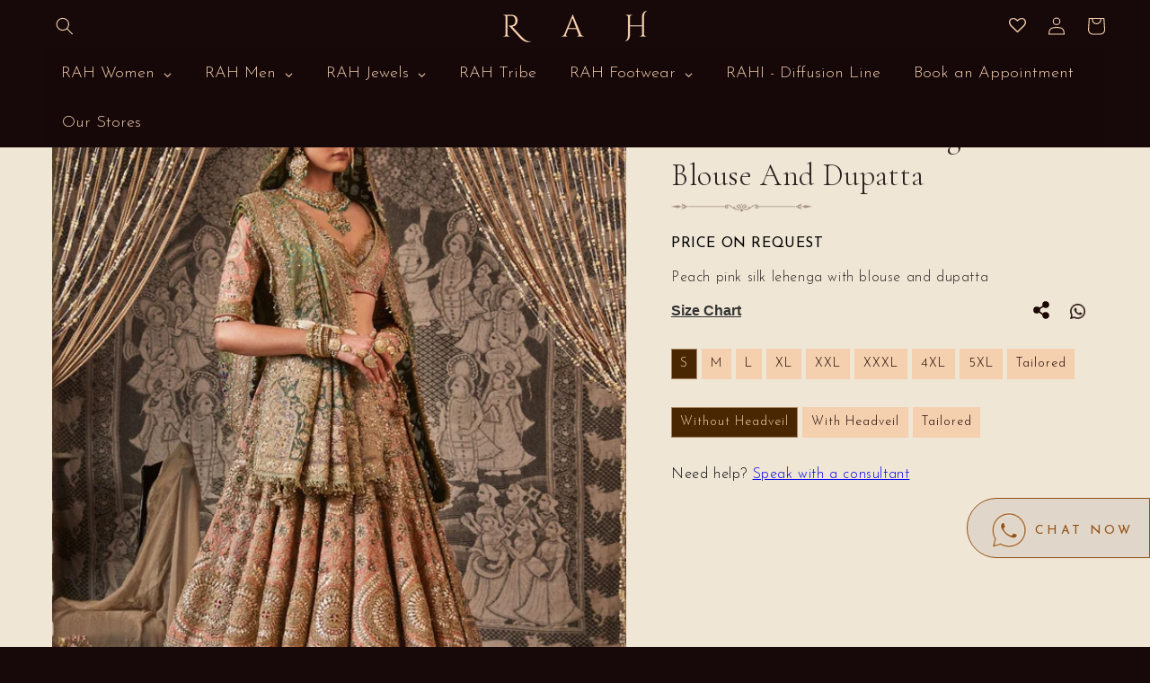

--- FILE ---
content_type: text/html; charset=utf-8
request_url: https://www.rimpleandharpreet.com/products/peach-pink-silk-lehenga-with-blouse-and-dupatta?variant=44760573640756&section_id=template--15282856919092__main
body_size: 15715
content:
<section id="shopify-section-template--15282856919092__main" class="shopify-section section">
<link href="//www.rimpleandharpreet.com/cdn/shop/t/1/assets/section-main-product.css?v=172322926233670473531768372456" rel="stylesheet" type="text/css" media="all" />
<link href="//www.rimpleandharpreet.com/cdn/shop/t/1/assets/component-accordion.css?v=180964204318874863811648473386" rel="stylesheet" type="text/css" media="all" />
<link href="//www.rimpleandharpreet.com/cdn/shop/t/1/assets/component-price.css?v=27388867372679977101768313021" rel="stylesheet" type="text/css" media="all" />
<link href="//www.rimpleandharpreet.com/cdn/shop/t/1/assets/component-rte.css?v=112377348654122417021704966317" rel="stylesheet" type="text/css" media="all" />
<link href="//www.rimpleandharpreet.com/cdn/shop/t/1/assets/component-slider.css?v=89749485012790187241764731134" rel="stylesheet" type="text/css" media="all" />
<link href="//www.rimpleandharpreet.com/cdn/shop/t/1/assets/component-rating.css?v=24573085263941240431648473411" rel="stylesheet" type="text/css" media="all" />
<link href="//www.rimpleandharpreet.com/cdn/shop/t/1/assets/component-loading-overlay.css?v=167310470843593579841648473422" rel="stylesheet" type="text/css" media="all" />
<link href="//www.rimpleandharpreet.com/cdn/shop/t/1/assets/component-deferred-media.css?v=105211437941697141201648473410" rel="stylesheet" type="text/css" media="all" />
<style data-shopify>.section-template--15282856919092__main-padding {
    padding-top: 27px;
    padding-bottom: 9px;
  }

  @media screen and (min-width: 750px) {
    .section-template--15282856919092__main-padding {
      padding-top: 36px;
      padding-bottom: 12px;
    }
  }</style><script src="//www.rimpleandharpreet.com/cdn/shop/t/1/assets/product-form.js?v=59567106342221448021722940103" defer="defer"></script><div class="ghi">
<section class="page-width section-template--15282856919092__main-padding ">
  <div class="product product--medium product--stacked grid grid--1-col grid--2-col-tablet">
    <div class="grid__item product__media-wrapper">
      <media-gallery id="MediaGallery-template--15282856919092__main" role="region" class="product__media-gallery" aria-label="Gallery Viewer" data-desktop-layout="stacked">
        <div id="GalleryStatus-template--15282856919092__main" class="visually-hidden" role="status"></div>
        <slider-component id="GalleryViewer-template--15282856919092__main" class="slider-mobile-gutter">
          <a class="skip-to-content-link button visually-hidden" href="#ProductInfo-template--15282856919092__main">
            Skip to product information
          </a>
          <ul id="Slider-Gallery-template--15282856919092__main" class="product__media-list grid grid--peek list-unstyled slider slider--mobile" role="list"><li id="Slide-template--15282856919092__main-21789786439732" class="product__media-item grid__item slider__slide is-active" data-media-id="template--15282856919092__main-21789786439732">

<noscript><div class="product__media media gradient global-media-settings" style="padding-top: 150.00000000000003%;">
      <img
        srcset="//www.rimpleandharpreet.com/cdn/shop/products/123.jpg?v=1751358745&width=493 493w,
          //www.rimpleandharpreet.com/cdn/shop/products/123.jpg?v=1751358745&width=600 600w,
          //www.rimpleandharpreet.com/cdn/shop/products/123.jpg?v=1751358745&width=713 713w,
          //www.rimpleandharpreet.com/cdn/shop/products/123.jpg?v=1751358745&width=823 823w,
          //www.rimpleandharpreet.com/cdn/shop/products/123.jpg?v=1751358745&width=990 990w,
          
          
          
          
          
          
          //www.rimpleandharpreet.com/cdn/shop/products/123.jpg?v=1751358745 1000w"
        src="//www.rimpleandharpreet.com/cdn/shop/products/123.jpg?v=1751358745&width=1946"
        sizes="(min-width: 1500px) 770px, (min-width: 990px) calc(55.0vw - 10rem), (min-width: 750px) calc((100vw - 11.5rem) / 2), calc(100vw - 4rem)"
        loading="lazy"
        width="973"
        height="1460"
        alt=""
      >
    </div></noscript>

<modal-opener class="product__modal-opener product__modal-opener--image no-js-hidden" data-modal="#ProductModal-template--15282856919092__main">
  <span class="product__media-icon motion-reduce" aria-hidden="true"><svg aria-hidden="true" focusable="false" role="presentation" class="icon icon-plus" width="19" height="19" viewBox="0 0 19 19" fill="none" xmlns="http://www.w3.org/2000/svg">
  <path fill-rule="evenodd" clip-rule="evenodd" d="M4.66724 7.93978C4.66655 7.66364 4.88984 7.43922 5.16598 7.43853L10.6996 7.42464C10.9758 7.42395 11.2002 7.64724 11.2009 7.92339C11.2016 8.19953 10.9783 8.42395 10.7021 8.42464L5.16849 8.43852C4.89235 8.43922 4.66793 8.21592 4.66724 7.93978Z" fill="currentColor"/>
  <path fill-rule="evenodd" clip-rule="evenodd" d="M7.92576 4.66463C8.2019 4.66394 8.42632 4.88723 8.42702 5.16337L8.4409 10.697C8.44159 10.9732 8.2183 11.1976 7.94215 11.1983C7.66601 11.199 7.44159 10.9757 7.4409 10.6995L7.42702 5.16588C7.42633 4.88974 7.64962 4.66532 7.92576 4.66463Z" fill="currentColor"/>
  <path fill-rule="evenodd" clip-rule="evenodd" d="M12.8324 3.03011C10.1255 0.323296 5.73693 0.323296 3.03011 3.03011C0.323296 5.73693 0.323296 10.1256 3.03011 12.8324C5.73693 15.5392 10.1255 15.5392 12.8324 12.8324C15.5392 10.1256 15.5392 5.73693 12.8324 3.03011ZM2.32301 2.32301C5.42035 -0.774336 10.4421 -0.774336 13.5395 2.32301C16.6101 5.39361 16.6366 10.3556 13.619 13.4588L18.2473 18.0871C18.4426 18.2824 18.4426 18.599 18.2473 18.7943C18.0521 18.9895 17.7355 18.9895 17.5402 18.7943L12.8778 14.1318C9.76383 16.6223 5.20839 16.4249 2.32301 13.5395C-0.774335 10.4421 -0.774335 5.42035 2.32301 2.32301Z" fill="currentColor"/>
</svg>
</span>

  <div class="product__media media media--transparent gradient global-media-settings" style="padding-top: 150.00000000000003%;">
    <img
      srcset="//www.rimpleandharpreet.com/cdn/shop/products/123.jpg?v=1751358745&width=493 493w,
        //www.rimpleandharpreet.com/cdn/shop/products/123.jpg?v=1751358745&width=600 600w,
        //www.rimpleandharpreet.com/cdn/shop/products/123.jpg?v=1751358745&width=713 713w,
        //www.rimpleandharpreet.com/cdn/shop/products/123.jpg?v=1751358745&width=823 823w,
        //www.rimpleandharpreet.com/cdn/shop/products/123.jpg?v=1751358745&width=990 990w,
        
        
        
        
        
        
        //www.rimpleandharpreet.com/cdn/shop/products/123.jpg?v=1751358745 1000w"
      src="//www.rimpleandharpreet.com/cdn/shop/products/123.jpg?v=1751358745&width=1946"
      sizes="(min-width: 1500px) 770px, (min-width: 990px) calc(55.0vw - 10rem), (min-width: 750px) calc((100vw - 11.5rem) / 2), calc(100vw - 4rem)"
      loading="lazy"
      width="973"
      height="1460"
      alt=""
    >
  </div>
  <button class="product__media-toggle" type="button" aria-haspopup="dialog" data-media-id="21789786439732">
    <span class="visually-hidden">
      Open media 1 in modal
    </span>
  </button>
</modal-opener>
                </li><li id="Slide-template--15282856919092__main-21789786505268" class="product__media-item grid__item slider__slide" data-media-id="template--15282856919092__main-21789786505268">

<noscript><div class="product__media media gradient global-media-settings" style="padding-top: 150.00000000000003%;">
      <img
        srcset="//www.rimpleandharpreet.com/cdn/shop/products/125.jpg?v=1751358757&width=493 493w,
          //www.rimpleandharpreet.com/cdn/shop/products/125.jpg?v=1751358757&width=600 600w,
          //www.rimpleandharpreet.com/cdn/shop/products/125.jpg?v=1751358757&width=713 713w,
          //www.rimpleandharpreet.com/cdn/shop/products/125.jpg?v=1751358757&width=823 823w,
          //www.rimpleandharpreet.com/cdn/shop/products/125.jpg?v=1751358757&width=990 990w,
          
          
          
          
          
          
          //www.rimpleandharpreet.com/cdn/shop/products/125.jpg?v=1751358757 1000w"
        src="//www.rimpleandharpreet.com/cdn/shop/products/125.jpg?v=1751358757&width=1946"
        sizes="(min-width: 1500px) 770px, (min-width: 990px) calc(55.0vw - 10rem), (min-width: 750px) calc((100vw - 11.5rem) / 2), calc(100vw - 4rem)"
        loading="lazy"
        width="973"
        height="1460"
        alt=""
      >
    </div></noscript>

<modal-opener class="product__modal-opener product__modal-opener--image no-js-hidden" data-modal="#ProductModal-template--15282856919092__main">
  <span class="product__media-icon motion-reduce" aria-hidden="true"><svg aria-hidden="true" focusable="false" role="presentation" class="icon icon-plus" width="19" height="19" viewBox="0 0 19 19" fill="none" xmlns="http://www.w3.org/2000/svg">
  <path fill-rule="evenodd" clip-rule="evenodd" d="M4.66724 7.93978C4.66655 7.66364 4.88984 7.43922 5.16598 7.43853L10.6996 7.42464C10.9758 7.42395 11.2002 7.64724 11.2009 7.92339C11.2016 8.19953 10.9783 8.42395 10.7021 8.42464L5.16849 8.43852C4.89235 8.43922 4.66793 8.21592 4.66724 7.93978Z" fill="currentColor"/>
  <path fill-rule="evenodd" clip-rule="evenodd" d="M7.92576 4.66463C8.2019 4.66394 8.42632 4.88723 8.42702 5.16337L8.4409 10.697C8.44159 10.9732 8.2183 11.1976 7.94215 11.1983C7.66601 11.199 7.44159 10.9757 7.4409 10.6995L7.42702 5.16588C7.42633 4.88974 7.64962 4.66532 7.92576 4.66463Z" fill="currentColor"/>
  <path fill-rule="evenodd" clip-rule="evenodd" d="M12.8324 3.03011C10.1255 0.323296 5.73693 0.323296 3.03011 3.03011C0.323296 5.73693 0.323296 10.1256 3.03011 12.8324C5.73693 15.5392 10.1255 15.5392 12.8324 12.8324C15.5392 10.1256 15.5392 5.73693 12.8324 3.03011ZM2.32301 2.32301C5.42035 -0.774336 10.4421 -0.774336 13.5395 2.32301C16.6101 5.39361 16.6366 10.3556 13.619 13.4588L18.2473 18.0871C18.4426 18.2824 18.4426 18.599 18.2473 18.7943C18.0521 18.9895 17.7355 18.9895 17.5402 18.7943L12.8778 14.1318C9.76383 16.6223 5.20839 16.4249 2.32301 13.5395C-0.774335 10.4421 -0.774335 5.42035 2.32301 2.32301Z" fill="currentColor"/>
</svg>
</span>

  <div class="product__media media media--transparent gradient global-media-settings" style="padding-top: 150.00000000000003%;">
    <img
      srcset="//www.rimpleandharpreet.com/cdn/shop/products/125.jpg?v=1751358757&width=493 493w,
        //www.rimpleandharpreet.com/cdn/shop/products/125.jpg?v=1751358757&width=600 600w,
        //www.rimpleandharpreet.com/cdn/shop/products/125.jpg?v=1751358757&width=713 713w,
        //www.rimpleandharpreet.com/cdn/shop/products/125.jpg?v=1751358757&width=823 823w,
        //www.rimpleandharpreet.com/cdn/shop/products/125.jpg?v=1751358757&width=990 990w,
        
        
        
        
        
        
        //www.rimpleandharpreet.com/cdn/shop/products/125.jpg?v=1751358757 1000w"
      src="//www.rimpleandharpreet.com/cdn/shop/products/125.jpg?v=1751358757&width=1946"
      sizes="(min-width: 1500px) 770px, (min-width: 990px) calc(55.0vw - 10rem), (min-width: 750px) calc((100vw - 11.5rem) / 2), calc(100vw - 4rem)"
      loading="lazy"
      width="973"
      height="1460"
      alt=""
    >
  </div>
  <button class="product__media-toggle" type="button" aria-haspopup="dialog" data-media-id="21789786505268">
    <span class="visually-hidden">
      Open media 2 in modal
    </span>
  </button>
</modal-opener>
                </li><li id="Slide-template--15282856919092__main-21789786472500" class="product__media-item grid__item slider__slide" data-media-id="template--15282856919092__main-21789786472500">

<noscript><div class="product__media media gradient global-media-settings" style="padding-top: 150.00000000000003%;">
      <img
        srcset="//www.rimpleandharpreet.com/cdn/shop/products/124.jpg?v=1751358751&width=493 493w,
          //www.rimpleandharpreet.com/cdn/shop/products/124.jpg?v=1751358751&width=600 600w,
          //www.rimpleandharpreet.com/cdn/shop/products/124.jpg?v=1751358751&width=713 713w,
          //www.rimpleandharpreet.com/cdn/shop/products/124.jpg?v=1751358751&width=823 823w,
          //www.rimpleandharpreet.com/cdn/shop/products/124.jpg?v=1751358751&width=990 990w,
          
          
          
          
          
          
          //www.rimpleandharpreet.com/cdn/shop/products/124.jpg?v=1751358751 1000w"
        src="//www.rimpleandharpreet.com/cdn/shop/products/124.jpg?v=1751358751&width=1946"
        sizes="(min-width: 1500px) 770px, (min-width: 990px) calc(55.0vw - 10rem), (min-width: 750px) calc((100vw - 11.5rem) / 2), calc(100vw - 4rem)"
        loading="lazy"
        width="973"
        height="1460"
        alt=""
      >
    </div></noscript>

<modal-opener class="product__modal-opener product__modal-opener--image no-js-hidden" data-modal="#ProductModal-template--15282856919092__main">
  <span class="product__media-icon motion-reduce" aria-hidden="true"><svg aria-hidden="true" focusable="false" role="presentation" class="icon icon-plus" width="19" height="19" viewBox="0 0 19 19" fill="none" xmlns="http://www.w3.org/2000/svg">
  <path fill-rule="evenodd" clip-rule="evenodd" d="M4.66724 7.93978C4.66655 7.66364 4.88984 7.43922 5.16598 7.43853L10.6996 7.42464C10.9758 7.42395 11.2002 7.64724 11.2009 7.92339C11.2016 8.19953 10.9783 8.42395 10.7021 8.42464L5.16849 8.43852C4.89235 8.43922 4.66793 8.21592 4.66724 7.93978Z" fill="currentColor"/>
  <path fill-rule="evenodd" clip-rule="evenodd" d="M7.92576 4.66463C8.2019 4.66394 8.42632 4.88723 8.42702 5.16337L8.4409 10.697C8.44159 10.9732 8.2183 11.1976 7.94215 11.1983C7.66601 11.199 7.44159 10.9757 7.4409 10.6995L7.42702 5.16588C7.42633 4.88974 7.64962 4.66532 7.92576 4.66463Z" fill="currentColor"/>
  <path fill-rule="evenodd" clip-rule="evenodd" d="M12.8324 3.03011C10.1255 0.323296 5.73693 0.323296 3.03011 3.03011C0.323296 5.73693 0.323296 10.1256 3.03011 12.8324C5.73693 15.5392 10.1255 15.5392 12.8324 12.8324C15.5392 10.1256 15.5392 5.73693 12.8324 3.03011ZM2.32301 2.32301C5.42035 -0.774336 10.4421 -0.774336 13.5395 2.32301C16.6101 5.39361 16.6366 10.3556 13.619 13.4588L18.2473 18.0871C18.4426 18.2824 18.4426 18.599 18.2473 18.7943C18.0521 18.9895 17.7355 18.9895 17.5402 18.7943L12.8778 14.1318C9.76383 16.6223 5.20839 16.4249 2.32301 13.5395C-0.774335 10.4421 -0.774335 5.42035 2.32301 2.32301Z" fill="currentColor"/>
</svg>
</span>

  <div class="product__media media media--transparent gradient global-media-settings" style="padding-top: 150.00000000000003%;">
    <img
      srcset="//www.rimpleandharpreet.com/cdn/shop/products/124.jpg?v=1751358751&width=493 493w,
        //www.rimpleandharpreet.com/cdn/shop/products/124.jpg?v=1751358751&width=600 600w,
        //www.rimpleandharpreet.com/cdn/shop/products/124.jpg?v=1751358751&width=713 713w,
        //www.rimpleandharpreet.com/cdn/shop/products/124.jpg?v=1751358751&width=823 823w,
        //www.rimpleandharpreet.com/cdn/shop/products/124.jpg?v=1751358751&width=990 990w,
        
        
        
        
        
        
        //www.rimpleandharpreet.com/cdn/shop/products/124.jpg?v=1751358751 1000w"
      src="//www.rimpleandharpreet.com/cdn/shop/products/124.jpg?v=1751358751&width=1946"
      sizes="(min-width: 1500px) 770px, (min-width: 990px) calc(55.0vw - 10rem), (min-width: 750px) calc((100vw - 11.5rem) / 2), calc(100vw - 4rem)"
      loading="lazy"
      width="973"
      height="1460"
      alt=""
    >
  </div>
  <button class="product__media-toggle" type="button" aria-haspopup="dialog" data-media-id="21789786472500">
    <span class="visually-hidden">
      Open media 3 in modal
    </span>
  </button>
</modal-opener>
                </li><li id="Slide-template--15282856919092__main-21789786538036" class="product__media-item grid__item slider__slide" data-media-id="template--15282856919092__main-21789786538036">

<noscript><div class="product__media media gradient global-media-settings" style="padding-top: 150.00000000000003%;">
      <img
        srcset="//www.rimpleandharpreet.com/cdn/shop/products/126.jpg?v=1751358761&width=493 493w,
          //www.rimpleandharpreet.com/cdn/shop/products/126.jpg?v=1751358761&width=600 600w,
          //www.rimpleandharpreet.com/cdn/shop/products/126.jpg?v=1751358761&width=713 713w,
          //www.rimpleandharpreet.com/cdn/shop/products/126.jpg?v=1751358761&width=823 823w,
          //www.rimpleandharpreet.com/cdn/shop/products/126.jpg?v=1751358761&width=990 990w,
          
          
          
          
          
          
          //www.rimpleandharpreet.com/cdn/shop/products/126.jpg?v=1751358761 1000w"
        src="//www.rimpleandharpreet.com/cdn/shop/products/126.jpg?v=1751358761&width=1946"
        sizes="(min-width: 1500px) 770px, (min-width: 990px) calc(55.0vw - 10rem), (min-width: 750px) calc((100vw - 11.5rem) / 2), calc(100vw - 4rem)"
        loading="lazy"
        width="973"
        height="1460"
        alt=""
      >
    </div></noscript>

<modal-opener class="product__modal-opener product__modal-opener--image no-js-hidden" data-modal="#ProductModal-template--15282856919092__main">
  <span class="product__media-icon motion-reduce" aria-hidden="true"><svg aria-hidden="true" focusable="false" role="presentation" class="icon icon-plus" width="19" height="19" viewBox="0 0 19 19" fill="none" xmlns="http://www.w3.org/2000/svg">
  <path fill-rule="evenodd" clip-rule="evenodd" d="M4.66724 7.93978C4.66655 7.66364 4.88984 7.43922 5.16598 7.43853L10.6996 7.42464C10.9758 7.42395 11.2002 7.64724 11.2009 7.92339C11.2016 8.19953 10.9783 8.42395 10.7021 8.42464L5.16849 8.43852C4.89235 8.43922 4.66793 8.21592 4.66724 7.93978Z" fill="currentColor"/>
  <path fill-rule="evenodd" clip-rule="evenodd" d="M7.92576 4.66463C8.2019 4.66394 8.42632 4.88723 8.42702 5.16337L8.4409 10.697C8.44159 10.9732 8.2183 11.1976 7.94215 11.1983C7.66601 11.199 7.44159 10.9757 7.4409 10.6995L7.42702 5.16588C7.42633 4.88974 7.64962 4.66532 7.92576 4.66463Z" fill="currentColor"/>
  <path fill-rule="evenodd" clip-rule="evenodd" d="M12.8324 3.03011C10.1255 0.323296 5.73693 0.323296 3.03011 3.03011C0.323296 5.73693 0.323296 10.1256 3.03011 12.8324C5.73693 15.5392 10.1255 15.5392 12.8324 12.8324C15.5392 10.1256 15.5392 5.73693 12.8324 3.03011ZM2.32301 2.32301C5.42035 -0.774336 10.4421 -0.774336 13.5395 2.32301C16.6101 5.39361 16.6366 10.3556 13.619 13.4588L18.2473 18.0871C18.4426 18.2824 18.4426 18.599 18.2473 18.7943C18.0521 18.9895 17.7355 18.9895 17.5402 18.7943L12.8778 14.1318C9.76383 16.6223 5.20839 16.4249 2.32301 13.5395C-0.774335 10.4421 -0.774335 5.42035 2.32301 2.32301Z" fill="currentColor"/>
</svg>
</span>

  <div class="product__media media media--transparent gradient global-media-settings" style="padding-top: 150.00000000000003%;">
    <img
      srcset="//www.rimpleandharpreet.com/cdn/shop/products/126.jpg?v=1751358761&width=493 493w,
        //www.rimpleandharpreet.com/cdn/shop/products/126.jpg?v=1751358761&width=600 600w,
        //www.rimpleandharpreet.com/cdn/shop/products/126.jpg?v=1751358761&width=713 713w,
        //www.rimpleandharpreet.com/cdn/shop/products/126.jpg?v=1751358761&width=823 823w,
        //www.rimpleandharpreet.com/cdn/shop/products/126.jpg?v=1751358761&width=990 990w,
        
        
        
        
        
        
        //www.rimpleandharpreet.com/cdn/shop/products/126.jpg?v=1751358761 1000w"
      src="//www.rimpleandharpreet.com/cdn/shop/products/126.jpg?v=1751358761&width=1946"
      sizes="(min-width: 1500px) 770px, (min-width: 990px) calc(55.0vw - 10rem), (min-width: 750px) calc((100vw - 11.5rem) / 2), calc(100vw - 4rem)"
      loading="lazy"
      width="973"
      height="1460"
      alt=""
    >
  </div>
  <button class="product__media-toggle" type="button" aria-haspopup="dialog" data-media-id="21789786538036">
    <span class="visually-hidden">
      Open media 4 in modal
    </span>
  </button>
</modal-opener>
                </li><li id="Slide-template--15282856919092__main-21789786406964" class="product__media-item grid__item slider__slide" data-media-id="template--15282856919092__main-21789786406964">

<noscript><div class="product__media media gradient global-media-settings" style="padding-top: 150.00000000000003%;">
      <img
        srcset="//www.rimpleandharpreet.com/cdn/shop/products/122.jpg?v=1751358738&width=493 493w,
          //www.rimpleandharpreet.com/cdn/shop/products/122.jpg?v=1751358738&width=600 600w,
          //www.rimpleandharpreet.com/cdn/shop/products/122.jpg?v=1751358738&width=713 713w,
          //www.rimpleandharpreet.com/cdn/shop/products/122.jpg?v=1751358738&width=823 823w,
          //www.rimpleandharpreet.com/cdn/shop/products/122.jpg?v=1751358738&width=990 990w,
          
          
          
          
          
          
          //www.rimpleandharpreet.com/cdn/shop/products/122.jpg?v=1751358738 1000w"
        src="//www.rimpleandharpreet.com/cdn/shop/products/122.jpg?v=1751358738&width=1946"
        sizes="(min-width: 1500px) 770px, (min-width: 990px) calc(55.0vw - 10rem), (min-width: 750px) calc((100vw - 11.5rem) / 2), calc(100vw - 4rem)"
        loading="lazy"
        width="973"
        height="1460"
        alt=""
      >
    </div></noscript>

<modal-opener class="product__modal-opener product__modal-opener--image no-js-hidden" data-modal="#ProductModal-template--15282856919092__main">
  <span class="product__media-icon motion-reduce" aria-hidden="true"><svg aria-hidden="true" focusable="false" role="presentation" class="icon icon-plus" width="19" height="19" viewBox="0 0 19 19" fill="none" xmlns="http://www.w3.org/2000/svg">
  <path fill-rule="evenodd" clip-rule="evenodd" d="M4.66724 7.93978C4.66655 7.66364 4.88984 7.43922 5.16598 7.43853L10.6996 7.42464C10.9758 7.42395 11.2002 7.64724 11.2009 7.92339C11.2016 8.19953 10.9783 8.42395 10.7021 8.42464L5.16849 8.43852C4.89235 8.43922 4.66793 8.21592 4.66724 7.93978Z" fill="currentColor"/>
  <path fill-rule="evenodd" clip-rule="evenodd" d="M7.92576 4.66463C8.2019 4.66394 8.42632 4.88723 8.42702 5.16337L8.4409 10.697C8.44159 10.9732 8.2183 11.1976 7.94215 11.1983C7.66601 11.199 7.44159 10.9757 7.4409 10.6995L7.42702 5.16588C7.42633 4.88974 7.64962 4.66532 7.92576 4.66463Z" fill="currentColor"/>
  <path fill-rule="evenodd" clip-rule="evenodd" d="M12.8324 3.03011C10.1255 0.323296 5.73693 0.323296 3.03011 3.03011C0.323296 5.73693 0.323296 10.1256 3.03011 12.8324C5.73693 15.5392 10.1255 15.5392 12.8324 12.8324C15.5392 10.1256 15.5392 5.73693 12.8324 3.03011ZM2.32301 2.32301C5.42035 -0.774336 10.4421 -0.774336 13.5395 2.32301C16.6101 5.39361 16.6366 10.3556 13.619 13.4588L18.2473 18.0871C18.4426 18.2824 18.4426 18.599 18.2473 18.7943C18.0521 18.9895 17.7355 18.9895 17.5402 18.7943L12.8778 14.1318C9.76383 16.6223 5.20839 16.4249 2.32301 13.5395C-0.774335 10.4421 -0.774335 5.42035 2.32301 2.32301Z" fill="currentColor"/>
</svg>
</span>

  <div class="product__media media media--transparent gradient global-media-settings" style="padding-top: 150.00000000000003%;">
    <img
      srcset="//www.rimpleandharpreet.com/cdn/shop/products/122.jpg?v=1751358738&width=493 493w,
        //www.rimpleandharpreet.com/cdn/shop/products/122.jpg?v=1751358738&width=600 600w,
        //www.rimpleandharpreet.com/cdn/shop/products/122.jpg?v=1751358738&width=713 713w,
        //www.rimpleandharpreet.com/cdn/shop/products/122.jpg?v=1751358738&width=823 823w,
        //www.rimpleandharpreet.com/cdn/shop/products/122.jpg?v=1751358738&width=990 990w,
        
        
        
        
        
        
        //www.rimpleandharpreet.com/cdn/shop/products/122.jpg?v=1751358738 1000w"
      src="//www.rimpleandharpreet.com/cdn/shop/products/122.jpg?v=1751358738&width=1946"
      sizes="(min-width: 1500px) 770px, (min-width: 990px) calc(55.0vw - 10rem), (min-width: 750px) calc((100vw - 11.5rem) / 2), calc(100vw - 4rem)"
      loading="lazy"
      width="973"
      height="1460"
      alt=""
    >
  </div>
  <button class="product__media-toggle" type="button" aria-haspopup="dialog" data-media-id="21789786406964">
    <span class="visually-hidden">
      Open media 5 in modal
    </span>
  </button>
</modal-opener>
                </li><li id="Slide-template--15282856919092__main-21789786570804" class="product__media-item grid__item slider__slide" data-media-id="template--15282856919092__main-21789786570804">

<noscript><div class="product__media media gradient global-media-settings" style="padding-top: 150.00000000000003%;">
      <img
        srcset="//www.rimpleandharpreet.com/cdn/shop/products/127.jpg?v=1751358733&width=493 493w,
          //www.rimpleandharpreet.com/cdn/shop/products/127.jpg?v=1751358733&width=600 600w,
          //www.rimpleandharpreet.com/cdn/shop/products/127.jpg?v=1751358733&width=713 713w,
          //www.rimpleandharpreet.com/cdn/shop/products/127.jpg?v=1751358733&width=823 823w,
          //www.rimpleandharpreet.com/cdn/shop/products/127.jpg?v=1751358733&width=990 990w,
          
          
          
          
          
          
          //www.rimpleandharpreet.com/cdn/shop/products/127.jpg?v=1751358733 1000w"
        src="//www.rimpleandharpreet.com/cdn/shop/products/127.jpg?v=1751358733&width=1946"
        sizes="(min-width: 1500px) 770px, (min-width: 990px) calc(55.0vw - 10rem), (min-width: 750px) calc((100vw - 11.5rem) / 2), calc(100vw - 4rem)"
        loading="lazy"
        width="973"
        height="1460"
        alt=""
      >
    </div></noscript>

<modal-opener class="product__modal-opener product__modal-opener--image no-js-hidden" data-modal="#ProductModal-template--15282856919092__main">
  <span class="product__media-icon motion-reduce" aria-hidden="true"><svg aria-hidden="true" focusable="false" role="presentation" class="icon icon-plus" width="19" height="19" viewBox="0 0 19 19" fill="none" xmlns="http://www.w3.org/2000/svg">
  <path fill-rule="evenodd" clip-rule="evenodd" d="M4.66724 7.93978C4.66655 7.66364 4.88984 7.43922 5.16598 7.43853L10.6996 7.42464C10.9758 7.42395 11.2002 7.64724 11.2009 7.92339C11.2016 8.19953 10.9783 8.42395 10.7021 8.42464L5.16849 8.43852C4.89235 8.43922 4.66793 8.21592 4.66724 7.93978Z" fill="currentColor"/>
  <path fill-rule="evenodd" clip-rule="evenodd" d="M7.92576 4.66463C8.2019 4.66394 8.42632 4.88723 8.42702 5.16337L8.4409 10.697C8.44159 10.9732 8.2183 11.1976 7.94215 11.1983C7.66601 11.199 7.44159 10.9757 7.4409 10.6995L7.42702 5.16588C7.42633 4.88974 7.64962 4.66532 7.92576 4.66463Z" fill="currentColor"/>
  <path fill-rule="evenodd" clip-rule="evenodd" d="M12.8324 3.03011C10.1255 0.323296 5.73693 0.323296 3.03011 3.03011C0.323296 5.73693 0.323296 10.1256 3.03011 12.8324C5.73693 15.5392 10.1255 15.5392 12.8324 12.8324C15.5392 10.1256 15.5392 5.73693 12.8324 3.03011ZM2.32301 2.32301C5.42035 -0.774336 10.4421 -0.774336 13.5395 2.32301C16.6101 5.39361 16.6366 10.3556 13.619 13.4588L18.2473 18.0871C18.4426 18.2824 18.4426 18.599 18.2473 18.7943C18.0521 18.9895 17.7355 18.9895 17.5402 18.7943L12.8778 14.1318C9.76383 16.6223 5.20839 16.4249 2.32301 13.5395C-0.774335 10.4421 -0.774335 5.42035 2.32301 2.32301Z" fill="currentColor"/>
</svg>
</span>

  <div class="product__media media media--transparent gradient global-media-settings" style="padding-top: 150.00000000000003%;">
    <img
      srcset="//www.rimpleandharpreet.com/cdn/shop/products/127.jpg?v=1751358733&width=493 493w,
        //www.rimpleandharpreet.com/cdn/shop/products/127.jpg?v=1751358733&width=600 600w,
        //www.rimpleandharpreet.com/cdn/shop/products/127.jpg?v=1751358733&width=713 713w,
        //www.rimpleandharpreet.com/cdn/shop/products/127.jpg?v=1751358733&width=823 823w,
        //www.rimpleandharpreet.com/cdn/shop/products/127.jpg?v=1751358733&width=990 990w,
        
        
        
        
        
        
        //www.rimpleandharpreet.com/cdn/shop/products/127.jpg?v=1751358733 1000w"
      src="//www.rimpleandharpreet.com/cdn/shop/products/127.jpg?v=1751358733&width=1946"
      sizes="(min-width: 1500px) 770px, (min-width: 990px) calc(55.0vw - 10rem), (min-width: 750px) calc((100vw - 11.5rem) / 2), calc(100vw - 4rem)"
      loading="lazy"
      width="973"
      height="1460"
      alt=""
    >
  </div>
  <button class="product__media-toggle" type="button" aria-haspopup="dialog" data-media-id="21789786570804">
    <span class="visually-hidden">
      Open media 6 in modal
    </span>
  </button>
</modal-opener>
                </li><li id="Slide-template--15282856919092__main-21789786603572" class="product__media-item grid__item slider__slide" data-media-id="template--15282856919092__main-21789786603572">

<noscript><div class="product__media media gradient global-media-settings" style="padding-top: 150.00000000000003%;">
      <img
        srcset="//www.rimpleandharpreet.com/cdn/shop/products/128.jpg?v=1751358720&width=493 493w,
          //www.rimpleandharpreet.com/cdn/shop/products/128.jpg?v=1751358720&width=600 600w,
          //www.rimpleandharpreet.com/cdn/shop/products/128.jpg?v=1751358720&width=713 713w,
          //www.rimpleandharpreet.com/cdn/shop/products/128.jpg?v=1751358720&width=823 823w,
          //www.rimpleandharpreet.com/cdn/shop/products/128.jpg?v=1751358720&width=990 990w,
          
          
          
          
          
          
          //www.rimpleandharpreet.com/cdn/shop/products/128.jpg?v=1751358720 1000w"
        src="//www.rimpleandharpreet.com/cdn/shop/products/128.jpg?v=1751358720&width=1946"
        sizes="(min-width: 1500px) 770px, (min-width: 990px) calc(55.0vw - 10rem), (min-width: 750px) calc((100vw - 11.5rem) / 2), calc(100vw - 4rem)"
        loading="lazy"
        width="973"
        height="1460"
        alt=""
      >
    </div></noscript>

<modal-opener class="product__modal-opener product__modal-opener--image no-js-hidden" data-modal="#ProductModal-template--15282856919092__main">
  <span class="product__media-icon motion-reduce" aria-hidden="true"><svg aria-hidden="true" focusable="false" role="presentation" class="icon icon-plus" width="19" height="19" viewBox="0 0 19 19" fill="none" xmlns="http://www.w3.org/2000/svg">
  <path fill-rule="evenodd" clip-rule="evenodd" d="M4.66724 7.93978C4.66655 7.66364 4.88984 7.43922 5.16598 7.43853L10.6996 7.42464C10.9758 7.42395 11.2002 7.64724 11.2009 7.92339C11.2016 8.19953 10.9783 8.42395 10.7021 8.42464L5.16849 8.43852C4.89235 8.43922 4.66793 8.21592 4.66724 7.93978Z" fill="currentColor"/>
  <path fill-rule="evenodd" clip-rule="evenodd" d="M7.92576 4.66463C8.2019 4.66394 8.42632 4.88723 8.42702 5.16337L8.4409 10.697C8.44159 10.9732 8.2183 11.1976 7.94215 11.1983C7.66601 11.199 7.44159 10.9757 7.4409 10.6995L7.42702 5.16588C7.42633 4.88974 7.64962 4.66532 7.92576 4.66463Z" fill="currentColor"/>
  <path fill-rule="evenodd" clip-rule="evenodd" d="M12.8324 3.03011C10.1255 0.323296 5.73693 0.323296 3.03011 3.03011C0.323296 5.73693 0.323296 10.1256 3.03011 12.8324C5.73693 15.5392 10.1255 15.5392 12.8324 12.8324C15.5392 10.1256 15.5392 5.73693 12.8324 3.03011ZM2.32301 2.32301C5.42035 -0.774336 10.4421 -0.774336 13.5395 2.32301C16.6101 5.39361 16.6366 10.3556 13.619 13.4588L18.2473 18.0871C18.4426 18.2824 18.4426 18.599 18.2473 18.7943C18.0521 18.9895 17.7355 18.9895 17.5402 18.7943L12.8778 14.1318C9.76383 16.6223 5.20839 16.4249 2.32301 13.5395C-0.774335 10.4421 -0.774335 5.42035 2.32301 2.32301Z" fill="currentColor"/>
</svg>
</span>

  <div class="product__media media media--transparent gradient global-media-settings" style="padding-top: 150.00000000000003%;">
    <img
      srcset="//www.rimpleandharpreet.com/cdn/shop/products/128.jpg?v=1751358720&width=493 493w,
        //www.rimpleandharpreet.com/cdn/shop/products/128.jpg?v=1751358720&width=600 600w,
        //www.rimpleandharpreet.com/cdn/shop/products/128.jpg?v=1751358720&width=713 713w,
        //www.rimpleandharpreet.com/cdn/shop/products/128.jpg?v=1751358720&width=823 823w,
        //www.rimpleandharpreet.com/cdn/shop/products/128.jpg?v=1751358720&width=990 990w,
        
        
        
        
        
        
        //www.rimpleandharpreet.com/cdn/shop/products/128.jpg?v=1751358720 1000w"
      src="//www.rimpleandharpreet.com/cdn/shop/products/128.jpg?v=1751358720&width=1946"
      sizes="(min-width: 1500px) 770px, (min-width: 990px) calc(55.0vw - 10rem), (min-width: 750px) calc((100vw - 11.5rem) / 2), calc(100vw - 4rem)"
      loading="lazy"
      width="973"
      height="1460"
      alt=""
    >
  </div>
  <button class="product__media-toggle" type="button" aria-haspopup="dialog" data-media-id="21789786603572">
    <span class="visually-hidden">
      Open media 7 in modal
    </span>
  </button>
</modal-opener>
                </li><li id="Slide-template--15282856919092__main-21789786669108" class="product__media-item grid__item slider__slide" data-media-id="template--15282856919092__main-21789786669108">

<noscript><div class="product__media media gradient global-media-settings" style="padding-top: 150.00000000000003%;">
      <img
        srcset="//www.rimpleandharpreet.com/cdn/shop/products/129.jpg?v=1751358727&width=493 493w,
          //www.rimpleandharpreet.com/cdn/shop/products/129.jpg?v=1751358727&width=600 600w,
          //www.rimpleandharpreet.com/cdn/shop/products/129.jpg?v=1751358727&width=713 713w,
          //www.rimpleandharpreet.com/cdn/shop/products/129.jpg?v=1751358727&width=823 823w,
          //www.rimpleandharpreet.com/cdn/shop/products/129.jpg?v=1751358727&width=990 990w,
          
          
          
          
          
          
          //www.rimpleandharpreet.com/cdn/shop/products/129.jpg?v=1751358727 1000w"
        src="//www.rimpleandharpreet.com/cdn/shop/products/129.jpg?v=1751358727&width=1946"
        sizes="(min-width: 1500px) 770px, (min-width: 990px) calc(55.0vw - 10rem), (min-width: 750px) calc((100vw - 11.5rem) / 2), calc(100vw - 4rem)"
        loading="lazy"
        width="973"
        height="1460"
        alt=""
      >
    </div></noscript>

<modal-opener class="product__modal-opener product__modal-opener--image no-js-hidden" data-modal="#ProductModal-template--15282856919092__main">
  <span class="product__media-icon motion-reduce" aria-hidden="true"><svg aria-hidden="true" focusable="false" role="presentation" class="icon icon-plus" width="19" height="19" viewBox="0 0 19 19" fill="none" xmlns="http://www.w3.org/2000/svg">
  <path fill-rule="evenodd" clip-rule="evenodd" d="M4.66724 7.93978C4.66655 7.66364 4.88984 7.43922 5.16598 7.43853L10.6996 7.42464C10.9758 7.42395 11.2002 7.64724 11.2009 7.92339C11.2016 8.19953 10.9783 8.42395 10.7021 8.42464L5.16849 8.43852C4.89235 8.43922 4.66793 8.21592 4.66724 7.93978Z" fill="currentColor"/>
  <path fill-rule="evenodd" clip-rule="evenodd" d="M7.92576 4.66463C8.2019 4.66394 8.42632 4.88723 8.42702 5.16337L8.4409 10.697C8.44159 10.9732 8.2183 11.1976 7.94215 11.1983C7.66601 11.199 7.44159 10.9757 7.4409 10.6995L7.42702 5.16588C7.42633 4.88974 7.64962 4.66532 7.92576 4.66463Z" fill="currentColor"/>
  <path fill-rule="evenodd" clip-rule="evenodd" d="M12.8324 3.03011C10.1255 0.323296 5.73693 0.323296 3.03011 3.03011C0.323296 5.73693 0.323296 10.1256 3.03011 12.8324C5.73693 15.5392 10.1255 15.5392 12.8324 12.8324C15.5392 10.1256 15.5392 5.73693 12.8324 3.03011ZM2.32301 2.32301C5.42035 -0.774336 10.4421 -0.774336 13.5395 2.32301C16.6101 5.39361 16.6366 10.3556 13.619 13.4588L18.2473 18.0871C18.4426 18.2824 18.4426 18.599 18.2473 18.7943C18.0521 18.9895 17.7355 18.9895 17.5402 18.7943L12.8778 14.1318C9.76383 16.6223 5.20839 16.4249 2.32301 13.5395C-0.774335 10.4421 -0.774335 5.42035 2.32301 2.32301Z" fill="currentColor"/>
</svg>
</span>

  <div class="product__media media media--transparent gradient global-media-settings" style="padding-top: 150.00000000000003%;">
    <img
      srcset="//www.rimpleandharpreet.com/cdn/shop/products/129.jpg?v=1751358727&width=493 493w,
        //www.rimpleandharpreet.com/cdn/shop/products/129.jpg?v=1751358727&width=600 600w,
        //www.rimpleandharpreet.com/cdn/shop/products/129.jpg?v=1751358727&width=713 713w,
        //www.rimpleandharpreet.com/cdn/shop/products/129.jpg?v=1751358727&width=823 823w,
        //www.rimpleandharpreet.com/cdn/shop/products/129.jpg?v=1751358727&width=990 990w,
        
        
        
        
        
        
        //www.rimpleandharpreet.com/cdn/shop/products/129.jpg?v=1751358727 1000w"
      src="//www.rimpleandharpreet.com/cdn/shop/products/129.jpg?v=1751358727&width=1946"
      sizes="(min-width: 1500px) 770px, (min-width: 990px) calc(55.0vw - 10rem), (min-width: 750px) calc((100vw - 11.5rem) / 2), calc(100vw - 4rem)"
      loading="lazy"
      width="973"
      height="1460"
      alt=""
    >
  </div>
  <button class="product__media-toggle" type="button" aria-haspopup="dialog" data-media-id="21789786669108">
    <span class="visually-hidden">
      Open media 8 in modal
    </span>
  </button>
</modal-opener>
                </li></ul>
          <div class="slider-buttons no-js-hidden">
            <button type="button" class="slider-button slider-button--prev" name="previous" aria-label="Slide left"><svg aria-hidden="true" focusable="false" role="presentation" class="icon icon-caret" viewBox="0 0 10 6">
  <path fill-rule="evenodd" clip-rule="evenodd" d="M9.354.646a.5.5 0 00-.708 0L5 4.293 1.354.646a.5.5 0 00-.708.708l4 4a.5.5 0 00.708 0l4-4a.5.5 0 000-.708z" fill="currentColor">
</svg>
</button>
            <div class="slider-counter caption">
              <span class="slider-counter--current">1</span>
              <span aria-hidden="true"> / </span>
              <span class="visually-hidden">of</span>
              <span class="slider-counter--total">8</span>
            </div>
            <button type="button" class="slider-button slider-button--next" name="next" aria-label="Slide right"><svg aria-hidden="true" focusable="false" role="presentation" class="icon icon-caret" viewBox="0 0 10 6">
  <path fill-rule="evenodd" clip-rule="evenodd" d="M9.354.646a.5.5 0 00-.708 0L5 4.293 1.354.646a.5.5 0 00-.708.708l4 4a.5.5 0 00.708 0l4-4a.5.5 0 000-.708z" fill="currentColor">
</svg>
</button>
          </div>
        </slider-component></media-gallery>
    </div>
    <div class="req_only product__info-wrapper grid__item">
      <div id="ProductInfo-template--15282856919092__main" class="product__info-container product__info-container--sticky"><div class="product_top_fig">
            <h1 class="product__title prod_title" >
              Peach pink silk lehenga with blouse and dupatta
            </h1>
        <sapn class="img_bottom">
          <img src="//www.rimpleandharpreet.com/cdn/shop/files/Group_e73e2366-ba9c-4338-933e-2774241e3152_medium.png?v=1751356935" style="width: 40%;">
        </sapn>
             <div class="wh_position">
            
<!-- Wishlist Hero Button -->
<div class="product-form__item" id="wishlist-hero-product-page-button"></div>
<!-- end -->
            </div>
        </div><p class="product__text_por">PRICE ON REQUEST</p>

                  <div class="prod_down_video">
                <span data-mce-fragment="1" data-sheets-userformat='{"2":13309,"3":{"1":0},"5":{"1":[{"1":2,"2":0,"5":{"1":2,"2":14277081}},{"1":0,"2":0,"3":3},{"1":1,"2":0,"4":1}]},"6":{"1":[{"1":2,"2":0,"5":{"1":2,"2":14277081}},{"1":0,"2":0,"3":3},{"1":1,"2":0,"4":1}]},"7":{"1":[{"1":2,"2":0,"5":{"1":2,"2":14277081}},{"1":0,"2":0,"3":3},{"1":1,"2":0,"4":1}]},"8":{"1":[{"1":2,"2":0,"5":{"1":2,"2":14277081}},{"1":0,"2":0,"3":3},{"1":1,"2":0,"4":1}]},"9":1,"10":1,"11":4,"12":0,"15":"Lato","16":10}' data-sheets-value='{"1":2,"2":"Beige silk kalidar with sharara and dupatta"}'>Peach pink silk lehenga with blouse and dupatta</span>
<div class="top_dataa"></div>

                </div>
         
<!-- sections/size-chart-button.liquid -->


<div id="sizeChartModal" class="size-chart-modal">
  <div class="size-chart-modal-content">
    <span class="close close_chart" onclick="closeSizeChartModal()">&times;</span>
    <div class="size-chart-container">
      <div class="tab_chart">
        <button class="chart_tablinks size_button" onclick="openTabSizeChart(event, 'Inches')" id="defaulcharttOpen">Inches</button>
        <button class="chart_tablinks size_button" onclick="openTabSizeChart(event, 'CM')">CM</button>
      </div>
      <div id="Inches" class="size_chart_tabcontent">
        <h2>Size Chart (Inches)</h2>
        <div class="table-wrapper">
          <table>
            <thead>
              <tr class="size_chart_head">
                <th >Single Size Guide</th>
                <th>XS</th>
                <th>S</th>
                <th>M</th>
                <th>L</th>
                <th>XL</th>
                <th>XXL</th>
                <th>XXXL</th>
                <th>4XL</th>
                <th>5XL</th>
              </tr>
            </thead>
            <tbody>
              <tr>
                <td>SHOULDER</td>
                <td>13.5</td>
                <td>14</td>
                <td>14.5</td>
                <td>15</td>
                <td>15.5</td>
                <td>16</td>
                <td>16.5</td>
                <td>16.5</td>
                <td>17</td>
              </tr>
              <tr>
                <td>BUST</td>
                <td>32</td>
                <td>34</td>
                <td>36</td>
                <td>38</td>
                <td>40</td>
                <td>42</td>
                <td>44</td>
                <td>46</td>
                <td>48</td>
              </tr>
              <tr>
                <td>WAIST</td>
                <td>27</td>
                <td>29</td>
                <td>31</td>
                <td>33</td>
                <td>35</td>
                <td>37</td>
                <td>39</td>
                <td>41</td>
                <td>43</td>
              </tr>
              <tr>
                <td>LOW WAIST </td>
                <td>29</td>
                <td>31</td>
                <td>33</td>
                <td>35</td>
                <td>37</td>
                <td>39</td>
                <td>41</td>
                <td>43</td>
                <td>45</td>
              </tr>
              <tr>
                <td>HIP</td>
                <td>35</td>
                <td>37</td>
                <td>39</td>
                <td>40</td>
                <td>42</td>
                <td>44</td>
                <td>46</td>
                <td>48</td>
                <td>50</td>
              </tr>
               <tr>
                <td>ARMHOLE</td>
                <td>14.5</td>
                <td>15.5</td>
                <td>16.5</td>
                <td>17.5</td>
                <td>18.5</td>
                <td>19.5</td>
                <td>20.5</td>
                <td>21</td>
                <td>22</td>
              </tr>
               <tr>
                <td>BICEP</td>
                <td>11.5</td>
                <td>12</td>
                <td>13</td>
                <td>14</td>
                <td>15</td>
                <td>16</td>
                <td>16.5</td>
                <td>17</td>
                <td>18</td>
              </tr>
            </tbody>
          </table>
        </div>
        <div class="measurement-guide">
          <p>Please use this guide and take accurate measurements to make sure you find your perfect size.</p>
          <p>Measurements correspond to body measurements, NOT garment measurements. You may use these measurements to select your size from the options OR place an order for a custom size.</p>
          <ul>
            <li><strong>Chest</strong> - Measure around the widest part of your chest, over the apex points. Ensure the tape measure is held parallel to the floor.</li>
            <li><strong>Waist</strong> - Measure around the narrowest part of your waist. On most bodies, the narrowest measurement lies an inch or two above the belly button.</li>
            <li><strong>Hip</strong> - Measure around the widest part of your hip, i.e., around the butt. Again, ensure the tape measure is held parallel to the floor.</li>
            <li><strong>Bicep</strong> - Measure around the top of your arm where it is widest, right at the armpit.</li>
          </ul>
        </div>
      </div>
      <div id="CM" class="size_chart_tabcontent">
        <h2>Size Chart (CM)</h2>
        <div class="table-wrapper">
          <table>
            <thead>
              <tr class="size_chart_head">
                 <th >Single Size Guide</th>
                <th>XS</th>
                <th>S</th>
                <th>M</th>
                <th>L</th>
                <th>XL</th>
                <th>XXL</th>
                <th>XXXL</th>
                <th>4XL</th>
                <th>5XL</th>
              </tr>
            </thead>
            <tbody>
             <tr>
                <td>SHOULDER</td>
                <td>34.29</td>
                <td>35.56</td>
                <td>36.83</td>
                <td>38.1</td>
                <td>39.37</td>
                <td>40.64</td>
                <td>41.91</td>
                <td>41.91</td>
                <td>43.18</td>
              </tr>
              <tr>
                <td>BUST</td>
                <td>81.28</td>
                <td>86.36</td>
                <td>91.44</td>
                <td>96.52</td>
                <td>101.6</td>
                <td>106.68</td>
                <td>111.76</td>
                <td>116.84</td>
                <td>121.92</td>
              </tr>
              <tr>
                <td>WAIST</td>
                <td>68.58</td>
                <td>73.66</td>
                <td>78.74</td>
                <td>83.82</td>
                <td>88.9</td>
                <td>93.98</td>
                <td>99.06</td>
                <td>104.14</td>
                <td>109.22</td>
              </tr>
              <tr>
                <td>LOW WAIST </td>
                <td>73.66</td>
                <td>78.74</td>
                <td>83.82</td>
                <td>88.9</td>
                <td>93.98</td>
                <td>99.06</td>
                <td>104.14</td>
                <td>109.22</td>
                <td>114.3</td>
              </tr>
              <tr>
                <td>HIP</td>
                <td>88.9</td>
                <td>93.98</td>
                <td>99.06</td>
                <td>101.6</td>
                <td>106.68</td>
                <td>111.76</td>
                <td>116.84</td>
                <td>121.92</td>
                <td>127</td>
              </tr>
               <tr>
                <td>ARMHOLE</td>
                <td>36.83</td>
                <td>39.37</td>
                <td>41.91</td>
                <td>44.45</td>
                <td>46.99</td>
                <td>49.53</td>
                <td>52.07</td>
                <td>53.34</td>
                <td>55.88</td>
              </tr>
               <tr>
                <td>BICEP</td>
                <td>29.21</td>
                <td>30.48</td>
                <td>33.02</td>
                <td>35.56</td>
                <td>38.1</td>
                <td>40.64</td>
                <td>41.91</td>
                <td>43.18</td>
                <td>45.72</td>
              </tr>
            </tbody>
          </table>
        </div>
      <div class="measurement-guide">
      <p>Please use this guide and take accurate measurements to make sure you find your perfect size.</p>
      <p>Measurements correspond to body measurements, NOT garment measurements. You may use these measurements to select your size from the options OR place an order for a custom size.</p>
      <ul>
        <li><strong>Chest</strong> - Measure around the widest part of your chest, over the apex points. Ensure the tape measure is held parallel to the floor.</li>
        <li><strong>Waist</strong> - Measure around the narrowest part of your waist. On most bodies, the narrowest measurement lies an inch or two above the belly button.</li>
        <li><strong>Hip</strong> - Measure around the widest part of your hip, i.e., around the butt. Again, ensure the tape measure is held parallel to the floor.</li>
        <li><strong>Bicep</strong> - Measure around the top of your arm where it is widest, right at the armpit.</li>
      </ul>
    </div>
      </div>
    </div>
  </div>
</div>
<div class="size-chart-button-container">
  <button onclick="openSizeChartModal()" class="size-chart-button">Size Chart</button>
</div>
<style>
    .measurement-guide {
    margin-top: 20px;
    text-align: left;
    font-size: 14px;
       color: #BB9D84;
  }
  
  .measurement-guide p {
    margin: 10px 0;
  }
  
  .measurement-guide ul {
    list-style-type: disc;
    padding-left: 20px;
  }
  
  .measurement-guide li {
    margin: 5px 0;
  }

  .table-wrapper table{
        table-layout: unset;
    border-collapse: collapse;
    font-size: 1.4rem;
    border-style: none;
    box-shadow: 0 0 0 0.1rem rgba(var(--color-foreground), 0.2);
  }
  .size-chart-modal {
    display: none;
    position: fixed;
    z-index: 1000;
    left: 0;
    top: 0;
    width: 100%;
    height: 100%;
    overflow: auto;
    background-color: rgba(0, 0, 0, 0.4);
  }

  .size-chart-modal-content {
    background-color: #160909;
    margin: 5% auto;
    padding: 20px;
    border: 1px solid #888;
    width: 90%;
    max-width: 800px;
        position: relative;
  }

  .close_chart{
    position: absolute;
    top: 0;
    right: 21px;
    color: #edddcd;
    float: right;
    font-size: 28px;
}
  .close:hover,
  .close:focus {
    text-decoration: none;
    cursor: pointer;
  }

  .size-chart-container {
    text-align: center;
  }

  .tab_chart {
    width: 137px;
    height: 35px;
    font-size: 0;
    margin: 0 auto;
    background: #514332;
    display: flex;
    align-items: center;
    justify-content: space-between;
    border-radius: 30px;
    overflow: hidden;
  }

  .size_button {
    background-color: inherit;
    border: none;
    outline: none;
    cursor: pointer;
    padding: 10px 12px;
    transition: 0.3s;
    font-size: 14px;
    color: #fff4e2 !important;
  }

  .size_button:hover {
    background-color: #ddd;
    color: #fff4e2;
  }
 .size_button.active {
        background-color: #f8f5f3 !important;
        color: black !important;
        padding: 17px 14px;
  }
  /* .size_button.active {
    background-color: #2c1c0e !important;
    padding: 17px 14px;
  } */

  .size_chart_tabcontent {
    display: none;
    padding: 6px 12px;
    border-top: none;
  }

  .table-wrapper {
    overflow-x: auto;
  }

  table {
    width: 100%;
    border-collapse: collapse;
  }

  th, td {
    padding: 8px;
    text-align: left;
    border-bottom: 1px solid #ddd;
     color: #BB9D84;
  }

  button.chart_tablinks.size_button {
    background: transparent;
    border: none;
    margin: 0;
    cursor: pointer;
    color: #f8d599; 
    padding: 17px 14px;
    width: 50%;
  }

  .table-wrapper table th:nth-child(n+2),
  .table-wrapper table td:nth-child(n+2) {
    /* width: 60px; */
    background-color: #261414;
  }
  .size_chart_head th{
    background: #0E0505!important;
  }

  @media (max-width: 600px) {
    .size-chart-modal-content {
      width: 100%;
      margin: 10% auto;
    }

    .tab_chart button {
      font-size: 12px;
      padding: 8px 10px;
    }

    th, td {
      padding: 6px;
    }
  }
</style>


<script>
  function openSizeChartModal() {
  document.getElementById('sizeChartModal').style.display = "block";
}

function closeSizeChartModal() {
  document.getElementById('sizeChartModal').style.display = "none";
}

  document.addEventListener('DOMContentLoaded', function() {
 // Open the Inches tab by default
  var defaultButton = document.getElementById('defaulcharttOpen');
  openTabSizeChart({currentTarget: defaultButton}, 'Inches');
  // Add the active class to the default button
  defaultButton.classList.add('active');
});
 function openTabSizeChart(evt, tabName) {
  var i, size_chart_tabcontent, chart_tablinks;
    size_chart_tabcontent = document.getElementsByClassName("size_chart_tabcontent");
    for (i = 0; i < size_chart_tabcontent.length; i++) {
      size_chart_tabcontent[i].style.display = "none";
    }
    chart_tablinks = document.getElementsByClassName("chart_tablinks");
    for (i = 0; i < chart_tablinks.length; i++) {
      chart_tablinks[i].className = chart_tablinks[i].className.replace(" active", "");
    }
    document.getElementById(tabName).style.display = "block";
    evt.currentTarget.className += " active";
  }
  
  document.addEventListener('DOMContentLoaded', function() {
    var defaultButton = document.getElementById('defaultOpen');
    defaultButton.click();
    defaultButton.classList.add('active');
  });
 
</script>

<style>
  .size-chart-button-container {
    text-align: center;
    display: inline;
    margin: 1.5rem 0;
  }

  .size-chart-button {
    background-color: transparent;
    color: #333;
    border: none;
    cursor: pointer;
    font-size: 16px;
    font-weight: 600;
    text-decoration: underline;
    padding:0;
  }

  
</style>
<div class="share__alll">
            <share-button id="Share-template--15282856919092__main" class="share-button" >
              <button class="share-button__button hidden">
                



  <svg width="24" height="24" viewBox="0 0 24 24" fill="none" xmlns="http://www.w3.org/2000/svg">
<path d="M17 6L7 12.24L17 19" stroke="#1D0502" stroke-width="1.66503" stroke-linecap="round"/>
<path d="M20 6C20 7.65685 18.6569 9 17 9C15.3431 9 14 7.65685 14 6C14 4.34315 15.3431 3 17 3C18.6569 3 20 4.34315 20 6Z" fill="#1D0502" stroke="#1D0502" stroke-width="1.66503" stroke-linecap="round"/>
<circle cx="17" cy="18" r="3" fill="#1D0502" stroke="#1D0502" stroke-width="1.66503" stroke-linecap="round"/>
<path d="M10 12C10 13.6569 8.65685 15 7 15C5.34315 15 4 13.6569 4 12C4 10.3431 5.34315 9 7 9C8.65685 9 10 10.3431 10 12Z" fill="#1D0502" stroke="#1D0502" stroke-width="1.66503" stroke-linecap="round"/>
</svg>

                
              </button>
              <details id="Details-eedd7a50-a3eb-40d6-81a5-88c7d32aefc8-template--15282856919092__main">
                <summary class="share-button__button">
                  



  <svg width="24" height="24" viewBox="0 0 24 24" fill="none" xmlns="http://www.w3.org/2000/svg">
<path d="M17 6L7 12.24L17 19" stroke="#1D0502" stroke-width="1.66503" stroke-linecap="round"/>
<path d="M20 6C20 7.65685 18.6569 9 17 9C15.3431 9 14 7.65685 14 6C14 4.34315 15.3431 3 17 3C18.6569 3 20 4.34315 20 6Z" fill="#1D0502" stroke="#1D0502" stroke-width="1.66503" stroke-linecap="round"/>
<circle cx="17" cy="18" r="3" fill="#1D0502" stroke="#1D0502" stroke-width="1.66503" stroke-linecap="round"/>
<path d="M10 12C10 13.6569 8.65685 15 7 15C5.34315 15 4 13.6569 4 12C4 10.3431 5.34315 9 7 9C8.65685 9 10 10.3431 10 12Z" fill="#1D0502" stroke="#1D0502" stroke-width="1.66503" stroke-linecap="round"/>
</svg>

                  
                </summary>
                <div id="Product-share-template--15282856919092__main" class="share-button__fallback motion-reduce">
                  <div class="field">
                    <span id="ShareMessage-template--15282856919092__main" class="share-button__message hidden" role="status">
                    </span>
                    <input type="text"
                          class="field__input"
                          id="url"
                          value="https://www.rimpleandharpreet.com/products/peach-pink-silk-lehenga-with-blouse-and-dupatta?variant=44760573640756"
                          placeholder="Link"
                          onclick="this.select();"
                          readonly
                    >
                    <label class="field__label" for="url">Link</label>
                  </div>
                  <button class="share-button__close hidden no-js-hidden">
                    <svg xmlns="http://www.w3.org/2000/svg" aria-hidden="true" focusable="false" role="presentation" class="icon icon-close" fill="none" viewBox="0 0 18 17">
  <path d="M.865 15.978a.5.5 0 00.707.707l7.433-7.431 7.579 7.282a.501.501 0 00.846-.37.5.5 0 00-.153-.351L9.712 8.546l7.417-7.416a.5.5 0 10-.707-.708L8.991 7.853 1.413.573a.5.5 0 10-.693.72l7.563 7.268-7.418 7.417z" fill="currentColor">
</svg>

                    <span class="visually-hidden">Close share</span>
                  </button>
                  <button class="share-button__copy no-js-hidden">
                    <svg class="icon icon-clipboard" width="11" height="13" fill="none" xmlns="http://www.w3.org/2000/svg" aria-hidden="true" focusable="false" viewBox="0 0 11 13">
  <path fill-rule="evenodd" clip-rule="evenodd" d="M2 1a1 1 0 011-1h7a1 1 0 011 1v9a1 1 0 01-1 1V1H2zM1 2a1 1 0 00-1 1v9a1 1 0 001 1h7a1 1 0 001-1V3a1 1 0 00-1-1H1zm0 10V3h7v9H1z" fill="currentColor"/>
</svg>

                    <span class="visually-hidden">Copy link</span>
                  </button>
                </div>
              </details>
            </share-button>
            <script src="//www.rimpleandharpreet.com/cdn/shop/t/1/assets/share.js?v=23059556731731026671648473421" defer="defer"></script>
            <div class="share_move">
            <a href="https://api.whatsapp.com/send?phone=+919870313900&text=Hi%20Could%20you%20help%20me%20with%20a%20few%20queries">
            <img src="https://cdn.shopify.com/s/files/1/0583/6573/9060/files/Whatsapp.png?v=1677566169" class="share_prod_img">
</a>
</div>
      </div><variant-radios class="no-js-hidden" data-section="template--15282856919092__main" data-url="/products/peach-pink-silk-lehenga-with-blouse-and-dupatta" ><fieldset class="js product-form__input">
                       <div class="label_box">
                        <legend class="form__label">Size:</legend>
                        
                        <ul class="diffent_variant">

                          <script>
                            function var_inventory(variantid) {
                              $(".var_inventory").addClass("hidden");
                            }
                          </script>
                          
                          <!-- 
                            
                              <li class="var_inventory" style="display:none;" data-quantity="0" data-variant="40537334087732">
                                <span class="rts test3" >Made To Order</span> 
                              </li>
                            
                          
                            
                              <li class="var_inventory"  data-quantity="0" data-variant="44760573640756">
                                <span class="rts test3" >Made To Order</span> 
                              </li>
                            
                          
                            
                              <li class="var_inventory" style="display:none;" data-quantity="0" data-variant="41145744457780">
                                <span class="rts test3" >Made To Order</span> 
                              </li>
                            
                          
                            
                              <li class="var_inventory" style="display:none;" data-quantity="0" data-variant="44760573673524">
                                <span class="rts test3" >Made To Order</span> 
                              </li>
                            
                          
                            
                              <li class="var_inventory" style="display:none;" data-quantity="0" data-variant="40537334120500">
                                <span class="rts test3" >Made To Order</span> 
                              </li>
                            
                          
                            
                              <li class="var_inventory" style="display:none;" data-quantity="0" data-variant="44760573706292">
                                <span class="rts test3" >Made To Order</span> 
                              </li>
                            
                          
                            
                              <li class="var_inventory" style="display:none;" data-quantity="0" data-variant="41145744523316">
                                <span class="rts test3" >Made To Order</span> 
                              </li>
                            
                          
                            
                              <li class="var_inventory" style="display:none;" data-quantity="0" data-variant="44760573739060">
                                <span class="rts test3" >Made To Order</span> 
                              </li>
                            
                          
                            
                              <li class="var_inventory" style="display:none;" data-quantity="0" data-variant="40537334153268">
                                <span class="rts test3" >Made To Order</span> 
                              </li>
                            
                          
                            
                              <li class="var_inventory" style="display:none;" data-quantity="0" data-variant="44760573771828">
                                <span class="rts test3" >Made To Order</span> 
                              </li>
                            
                          
                            
                              <li class="var_inventory" style="display:none;" data-quantity="0" data-variant="41145744588852">
                                <span class="rts test3" >Made To Order</span> 
                              </li>
                            
                          
                            
                              <li class="var_inventory" style="display:none;" data-quantity="0" data-variant="44760573804596">
                                <span class="rts test3" >Made To Order</span> 
                              </li>
                            
                          
                            
                              <li class="var_inventory" style="display:none;" data-quantity="0" data-variant="40537334186036">
                                <span class="rts test3" >Made To Order</span> 
                              </li>
                            
                          
                            
                              <li class="var_inventory" style="display:none;" data-quantity="0" data-variant="44760573837364">
                                <span class="rts test3" >Made To Order</span> 
                              </li>
                            
                          
                            
                              <li class="var_inventory" style="display:none;" data-quantity="0" data-variant="41145744654388">
                                <span class="rts test3" >Made To Order</span> 
                              </li>
                            
                          
                            
                              <li class="var_inventory" style="display:none;" data-quantity="0" data-variant="44760573870132">
                                <span class="rts test3" >Made To Order</span> 
                              </li>
                            
                          
                            
                              <li class="var_inventory" style="display:none;" data-quantity="0" data-variant="40537334218804">
                                <span class="rts test3" >Made To Order</span> 
                              </li>
                            
                          
                            
                              <li class="var_inventory" style="display:none;" data-quantity="0" data-variant="44760573902900">
                                <span class="rts test3" >Made To Order</span> 
                              </li>
                            
                          
                            
                              <li class="var_inventory" style="display:none;" data-quantity="0" data-variant="41145744719924">
                                <span class="rts test3" >Made To Order</span> 
                              </li>
                            
                          
                            
                              <li class="var_inventory" style="display:none;" data-quantity="0" data-variant="44760573935668">
                                <span class="rts test3" >Made To Order</span> 
                              </li>
                            
                          
                            
                              <li class="var_inventory" style="display:none;" data-quantity="0" data-variant="44760536055860">
                                <span class="rts test3" >Made To Order</span> 
                              </li>
                            
                          
                            
                              <li class="var_inventory" style="display:none;" data-quantity="0" data-variant="44760573968436">
                                <span class="rts test3" >Made To Order</span> 
                              </li>
                            
                          
                            
                              <li class="var_inventory" style="display:none;" data-quantity="0" data-variant="44760536088628">
                                <span class="rts test3" >Made To Order</span> 
                              </li>
                            
                          
                            
                              <li class="var_inventory" style="display:none;" data-quantity="0" data-variant="44760574001204">
                                <span class="rts test3" >Made To Order</span> 
                              </li>
                            
                          
                            
                              <li class="var_inventory" style="display:none;" data-quantity="0" data-variant="44760536121396">
                                <span class="rts test3" >Made To Order</span> 
                              </li>
                            
                          
                            
                              <li class="var_inventory" style="display:none;" data-quantity="0" data-variant="44760574033972">
                                <span class="rts test3" >Made To Order</span> 
                              </li>
                            
                          
                            
                              <li class="var_inventory" style="display:none;" data-quantity="0" data-variant="44760536154164">
                                <span class="rts test3" >Made To Order</span> 
                              </li>
                            
                          
                            
                              <li class="var_inventory" style="display:none;" data-quantity="0" data-variant="44760574066740">
                                <span class="rts test3" >Made To Order</span> 
                              </li>
                            
                          
                            
                              <li class="var_inventory" style="display:none;" data-quantity="0" data-variant="44760536186932">
                                <span class="rts test3" >Made To Order</span> 
                              </li>
                            
                          
                            
                              <li class="var_inventory" style="display:none;" data-quantity="0" data-variant="44760574099508">
                                <span class="rts test3" >Made To Order</span> 
                              </li>
                            
                          
                            
                              <li class="var_inventory" style="display:none;" data-quantity="0" data-variant="44760536219700">
                                <span class="rts test3" >Made To Order</span> 
                              </li>
                            
                          
                            
                              <li class="var_inventory" style="display:none;" data-quantity="0" data-variant="44760574132276">
                                <span class="rts test3" >Made To Order</span> 
                              </li>
                            
                              -->
                        </ul>
                        
                        </div>
             
                        <div class="variant_main"><div class="custom_cls">
                            <input type="radio" id="template--15282856919092__main-1-0"
                                   name="Size"
                                   value="S"
                                   form="product-form-template--15282856919092__main"
                                   checked
                                   >
                            
                            <label for="template--15282856919092__main-1-0" >  
                            S
                            </label>
                             
                          </div><div class="custom_cls">
                            <input type="radio" id="template--15282856919092__main-1-1"
                                   name="Size"
                                   value="M"
                                   form="product-form-template--15282856919092__main"
                                   
                                   >
                            
                            <label for="template--15282856919092__main-1-1" >  
                            M
                            </label>
                             
                          </div><div class="custom_cls">
                            <input type="radio" id="template--15282856919092__main-1-2"
                                   name="Size"
                                   value="L"
                                   form="product-form-template--15282856919092__main"
                                   
                                   >
                            
                            <label for="template--15282856919092__main-1-2" >  
                            L
                            </label>
                             
                          </div><div class="custom_cls">
                            <input type="radio" id="template--15282856919092__main-1-3"
                                   name="Size"
                                   value="XL"
                                   form="product-form-template--15282856919092__main"
                                   
                                   >
                            
                            <label for="template--15282856919092__main-1-3" >  
                            XL
                            </label>
                             
                          </div><div class="custom_cls">
                            <input type="radio" id="template--15282856919092__main-1-4"
                                   name="Size"
                                   value="XXL"
                                   form="product-form-template--15282856919092__main"
                                   
                                   >
                            
                            <label for="template--15282856919092__main-1-4" >  
                            XXL
                            </label>
                             
                          </div><div class="custom_cls">
                            <input type="radio" id="template--15282856919092__main-1-5"
                                   name="Size"
                                   value="XXXL"
                                   form="product-form-template--15282856919092__main"
                                   
                                   >
                            
                            <label for="template--15282856919092__main-1-5" >  
                            XXXL
                            </label>
                             
                          </div><div class="custom_cls">
                            <input type="radio" id="template--15282856919092__main-1-6"
                                   name="Size"
                                   value="4XL"
                                   form="product-form-template--15282856919092__main"
                                   
                                   >
                            
                            <label for="template--15282856919092__main-1-6" >  
                            4XL
                            </label>
                             
                          </div><div class="custom_cls">
                            <input type="radio" id="template--15282856919092__main-1-7"
                                   name="Size"
                                   value="5XL"
                                   form="product-form-template--15282856919092__main"
                                   
                                   >
                            
                            <label for="template--15282856919092__main-1-7" >  
                            5XL
                            </label>
                             
                          </div>
                              <button class="button custom-t-btn custom_cls globo-formbuilder-open" data-id="OTYzMTM=">
                                Tailored
                              </button>
                            
                        </div>
                      </fieldset><fieldset class="js product-form__input">
                       <div class="label_box">
                        <legend class="form__label">Add on Product Name:</legend>
                        
                        </div>
             
                        <div class="variant_main"><div class="custom_cls">
                            <input type="radio" id="template--15282856919092__main-2-0"
                                   name="Add on Product Name"
                                   value="Without Headveil"
                                   form="product-form-template--15282856919092__main"
                                   checked
                                   >
                            
                            <label for="template--15282856919092__main-2-0" >  
                            Without Headveil
                            </label>
                             
                          </div><div class="custom_cls">
                            <input type="radio" id="template--15282856919092__main-2-1"
                                   name="Add on Product Name"
                                   value="With Headveil"
                                   form="product-form-template--15282856919092__main"
                                   
                                   >
                            
                            <label for="template--15282856919092__main-2-1" >  
                            With Headveil
                            </label>
                             
                          </div>
                              <button class="button custom-t-btn custom_cls globo-formbuilder-open" data-id="OTYzMTM=">
                                Tailored
                              </button>
                            
                        </div>
                      </fieldset><fieldset class="js product-form__input">
                       <div class="label_box">
                        <legend class="form__label">mlveda_country:</legend>
                        
                        </div>
             
                        <div class="variant_main"><div class="custom_cls">
                            <input type="radio" id="template--15282856919092__main-3-0"
                                   name="mlveda_country"
                                   value="in"
                                   form="product-form-template--15282856919092__main"
                                   
                                   >
                            
                            <label for="template--15282856919092__main-3-0" >  
                            in
                            </label>
                             
                          </div><div class="custom_cls">
                            <input type="radio" id="template--15282856919092__main-3-1"
                                   name="mlveda_country"
                                   value="intl"
                                   form="product-form-template--15282856919092__main"
                                   checked
                                   >
                            
                            <label for="template--15282856919092__main-3-1" >  
                            intl
                            </label>
                             
                          </div>
                              <button class="button custom-t-btn custom_cls globo-formbuilder-open" data-id="OTYzMTM=">
                                Tailored
                              </button>
                            
                        </div>
                      </fieldset><script type="application/json">
                    [{"id":40537334087732,"title":"S \/ Without Headveil \/ in","option1":"S","option2":"Without Headveil","option3":"in","sku":"20 LC 163","requires_shipping":true,"taxable":true,"featured_image":null,"available":true,"name":"Peach pink silk lehenga with blouse and dupatta - S \/ Without Headveil \/ in","public_title":"S \/ Without Headveil \/ in","options":["S","Without Headveil","in"],"price":99500000,"weight":0,"compare_at_price":null,"inventory_management":"shopify","barcode":null,"requires_selling_plan":false,"selling_plan_allocations":[]},{"id":44760573640756,"title":"S \/ Without Headveil \/ intl","option1":"S","option2":"Without Headveil","option3":"intl","sku":"20 LC 163","requires_shipping":true,"taxable":true,"featured_image":null,"available":true,"name":"Peach pink silk lehenga with blouse and dupatta - S \/ Without Headveil \/ intl","public_title":"S \/ Without Headveil \/ intl","options":["S","Without Headveil","intl"],"price":111450000,"weight":0,"compare_at_price":null,"inventory_management":"shopify","barcode":null,"requires_selling_plan":false,"selling_plan_allocations":[]},{"id":41145744457780,"title":"S \/ With Headveil \/ in","option1":"S","option2":"With Headveil","option3":"in","sku":"20 LC 163","requires_shipping":true,"taxable":true,"featured_image":null,"available":true,"name":"Peach pink silk lehenga with blouse and dupatta - S \/ With Headveil \/ in","public_title":"S \/ With Headveil \/ in","options":["S","With Headveil","in"],"price":112000000,"weight":0,"compare_at_price":null,"inventory_management":"shopify","barcode":"","requires_selling_plan":false,"selling_plan_allocations":[]},{"id":44760573673524,"title":"S \/ With Headveil \/ intl","option1":"S","option2":"With Headveil","option3":"intl","sku":"20 LC 163","requires_shipping":true,"taxable":true,"featured_image":null,"available":true,"name":"Peach pink silk lehenga with blouse and dupatta - S \/ With Headveil \/ intl","public_title":"S \/ With Headveil \/ intl","options":["S","With Headveil","intl"],"price":125450000,"weight":0,"compare_at_price":null,"inventory_management":"shopify","barcode":"","requires_selling_plan":false,"selling_plan_allocations":[]},{"id":40537334120500,"title":"M \/ Without Headveil \/ in","option1":"M","option2":"Without Headveil","option3":"in","sku":"20 LC 163","requires_shipping":true,"taxable":true,"featured_image":null,"available":true,"name":"Peach pink silk lehenga with blouse and dupatta - M \/ Without Headveil \/ in","public_title":"M \/ Without Headveil \/ in","options":["M","Without Headveil","in"],"price":99500000,"weight":0,"compare_at_price":null,"inventory_management":"shopify","barcode":null,"requires_selling_plan":false,"selling_plan_allocations":[]},{"id":44760573706292,"title":"M \/ Without Headveil \/ intl","option1":"M","option2":"Without Headveil","option3":"intl","sku":"20 LC 163","requires_shipping":true,"taxable":true,"featured_image":null,"available":true,"name":"Peach pink silk lehenga with blouse and dupatta - M \/ Without Headveil \/ intl","public_title":"M \/ Without Headveil \/ intl","options":["M","Without Headveil","intl"],"price":111450000,"weight":0,"compare_at_price":null,"inventory_management":"shopify","barcode":null,"requires_selling_plan":false,"selling_plan_allocations":[]},{"id":41145744523316,"title":"M \/ With Headveil \/ in","option1":"M","option2":"With Headveil","option3":"in","sku":"20 LC 163","requires_shipping":true,"taxable":true,"featured_image":null,"available":true,"name":"Peach pink silk lehenga with blouse and dupatta - M \/ With Headveil \/ in","public_title":"M \/ With Headveil \/ in","options":["M","With Headveil","in"],"price":112000000,"weight":0,"compare_at_price":null,"inventory_management":"shopify","barcode":"","requires_selling_plan":false,"selling_plan_allocations":[]},{"id":44760573739060,"title":"M \/ With Headveil \/ intl","option1":"M","option2":"With Headveil","option3":"intl","sku":"20 LC 163","requires_shipping":true,"taxable":true,"featured_image":null,"available":true,"name":"Peach pink silk lehenga with blouse and dupatta - M \/ With Headveil \/ intl","public_title":"M \/ With Headveil \/ intl","options":["M","With Headveil","intl"],"price":125450000,"weight":0,"compare_at_price":null,"inventory_management":"shopify","barcode":"","requires_selling_plan":false,"selling_plan_allocations":[]},{"id":40537334153268,"title":"L \/ Without Headveil \/ in","option1":"L","option2":"Without Headveil","option3":"in","sku":"20 LC 163","requires_shipping":true,"taxable":true,"featured_image":null,"available":true,"name":"Peach pink silk lehenga with blouse and dupatta - L \/ Without Headveil \/ in","public_title":"L \/ Without Headveil \/ in","options":["L","Without Headveil","in"],"price":99500000,"weight":0,"compare_at_price":null,"inventory_management":"shopify","barcode":null,"requires_selling_plan":false,"selling_plan_allocations":[]},{"id":44760573771828,"title":"L \/ Without Headveil \/ intl","option1":"L","option2":"Without Headveil","option3":"intl","sku":"20 LC 163","requires_shipping":true,"taxable":true,"featured_image":null,"available":true,"name":"Peach pink silk lehenga with blouse and dupatta - L \/ Without Headveil \/ intl","public_title":"L \/ Without Headveil \/ intl","options":["L","Without Headveil","intl"],"price":111450000,"weight":0,"compare_at_price":null,"inventory_management":"shopify","barcode":null,"requires_selling_plan":false,"selling_plan_allocations":[]},{"id":41145744588852,"title":"L \/ With Headveil \/ in","option1":"L","option2":"With Headveil","option3":"in","sku":"20 LC 163","requires_shipping":true,"taxable":true,"featured_image":null,"available":true,"name":"Peach pink silk lehenga with blouse and dupatta - L \/ With Headveil \/ in","public_title":"L \/ With Headveil \/ in","options":["L","With Headveil","in"],"price":112000000,"weight":0,"compare_at_price":null,"inventory_management":"shopify","barcode":"","requires_selling_plan":false,"selling_plan_allocations":[]},{"id":44760573804596,"title":"L \/ With Headveil \/ intl","option1":"L","option2":"With Headveil","option3":"intl","sku":"20 LC 163","requires_shipping":true,"taxable":true,"featured_image":null,"available":true,"name":"Peach pink silk lehenga with blouse and dupatta - L \/ With Headveil \/ intl","public_title":"L \/ With Headveil \/ intl","options":["L","With Headveil","intl"],"price":125450000,"weight":0,"compare_at_price":null,"inventory_management":"shopify","barcode":"","requires_selling_plan":false,"selling_plan_allocations":[]},{"id":40537334186036,"title":"XL \/ Without Headveil \/ in","option1":"XL","option2":"Without Headveil","option3":"in","sku":"20 LC 163","requires_shipping":true,"taxable":true,"featured_image":null,"available":true,"name":"Peach pink silk lehenga with blouse and dupatta - XL \/ Without Headveil \/ in","public_title":"XL \/ Without Headveil \/ in","options":["XL","Without Headveil","in"],"price":99500000,"weight":0,"compare_at_price":null,"inventory_management":"shopify","barcode":null,"requires_selling_plan":false,"selling_plan_allocations":[]},{"id":44760573837364,"title":"XL \/ Without Headveil \/ intl","option1":"XL","option2":"Without Headveil","option3":"intl","sku":"20 LC 163","requires_shipping":true,"taxable":true,"featured_image":null,"available":true,"name":"Peach pink silk lehenga with blouse and dupatta - XL \/ Without Headveil \/ intl","public_title":"XL \/ Without Headveil \/ intl","options":["XL","Without Headveil","intl"],"price":111450000,"weight":0,"compare_at_price":null,"inventory_management":"shopify","barcode":null,"requires_selling_plan":false,"selling_plan_allocations":[]},{"id":41145744654388,"title":"XL \/ With Headveil \/ in","option1":"XL","option2":"With Headveil","option3":"in","sku":"20 LC 163","requires_shipping":true,"taxable":true,"featured_image":null,"available":true,"name":"Peach pink silk lehenga with blouse and dupatta - XL \/ With Headveil \/ in","public_title":"XL \/ With Headveil \/ in","options":["XL","With Headveil","in"],"price":112000000,"weight":0,"compare_at_price":null,"inventory_management":"shopify","barcode":"","requires_selling_plan":false,"selling_plan_allocations":[]},{"id":44760573870132,"title":"XL \/ With Headveil \/ intl","option1":"XL","option2":"With Headveil","option3":"intl","sku":"20 LC 163","requires_shipping":true,"taxable":true,"featured_image":null,"available":true,"name":"Peach pink silk lehenga with blouse and dupatta - XL \/ With Headveil \/ intl","public_title":"XL \/ With Headveil \/ intl","options":["XL","With Headveil","intl"],"price":125450000,"weight":0,"compare_at_price":null,"inventory_management":"shopify","barcode":"","requires_selling_plan":false,"selling_plan_allocations":[]},{"id":40537334218804,"title":"XXL \/ Without Headveil \/ in","option1":"XXL","option2":"Without Headveil","option3":"in","sku":"20 LC 163","requires_shipping":true,"taxable":true,"featured_image":null,"available":true,"name":"Peach pink silk lehenga with blouse and dupatta - XXL \/ Without Headveil \/ in","public_title":"XXL \/ Without Headveil \/ in","options":["XXL","Without Headveil","in"],"price":99500000,"weight":0,"compare_at_price":null,"inventory_management":"shopify","barcode":null,"requires_selling_plan":false,"selling_plan_allocations":[]},{"id":44760573902900,"title":"XXL \/ Without Headveil \/ intl","option1":"XXL","option2":"Without Headveil","option3":"intl","sku":"20 LC 163","requires_shipping":true,"taxable":true,"featured_image":null,"available":true,"name":"Peach pink silk lehenga with blouse and dupatta - XXL \/ Without Headveil \/ intl","public_title":"XXL \/ Without Headveil \/ intl","options":["XXL","Without Headveil","intl"],"price":111450000,"weight":0,"compare_at_price":null,"inventory_management":"shopify","barcode":null,"requires_selling_plan":false,"selling_plan_allocations":[]},{"id":41145744719924,"title":"XXL \/ With Headveil \/ in","option1":"XXL","option2":"With Headveil","option3":"in","sku":"20 LC 163","requires_shipping":true,"taxable":true,"featured_image":null,"available":true,"name":"Peach pink silk lehenga with blouse and dupatta - XXL \/ With Headveil \/ in","public_title":"XXL \/ With Headveil \/ in","options":["XXL","With Headveil","in"],"price":112000000,"weight":0,"compare_at_price":null,"inventory_management":"shopify","barcode":"","requires_selling_plan":false,"selling_plan_allocations":[]},{"id":44760573935668,"title":"XXL \/ With Headveil \/ intl","option1":"XXL","option2":"With Headveil","option3":"intl","sku":"20 LC 163","requires_shipping":true,"taxable":true,"featured_image":null,"available":true,"name":"Peach pink silk lehenga with blouse and dupatta - XXL \/ With Headveil \/ intl","public_title":"XXL \/ With Headveil \/ intl","options":["XXL","With Headveil","intl"],"price":125450000,"weight":0,"compare_at_price":null,"inventory_management":"shopify","barcode":"","requires_selling_plan":false,"selling_plan_allocations":[]},{"id":44760536055860,"title":"XXXL \/ Without Headveil \/ in","option1":"XXXL","option2":"Without Headveil","option3":"in","sku":"20 LC 163","requires_shipping":true,"taxable":true,"featured_image":null,"available":true,"name":"Peach pink silk lehenga with blouse and dupatta - XXXL \/ Without Headveil \/ in","public_title":"XXXL \/ Without Headveil \/ in","options":["XXXL","Without Headveil","in"],"price":99500000,"weight":0,"compare_at_price":null,"inventory_management":"shopify","barcode":"","requires_selling_plan":false,"selling_plan_allocations":[]},{"id":44760573968436,"title":"XXXL \/ Without Headveil \/ intl","option1":"XXXL","option2":"Without Headveil","option3":"intl","sku":"20 LC 163","requires_shipping":true,"taxable":true,"featured_image":null,"available":true,"name":"Peach pink silk lehenga with blouse and dupatta - XXXL \/ Without Headveil \/ intl","public_title":"XXXL \/ Without Headveil \/ intl","options":["XXXL","Without Headveil","intl"],"price":111450000,"weight":0,"compare_at_price":null,"inventory_management":"shopify","barcode":"","requires_selling_plan":false,"selling_plan_allocations":[]},{"id":44760536088628,"title":"XXXL \/ With Headveil \/ in","option1":"XXXL","option2":"With Headveil","option3":"in","sku":"20 LC 163","requires_shipping":true,"taxable":true,"featured_image":null,"available":true,"name":"Peach pink silk lehenga with blouse and dupatta - XXXL \/ With Headveil \/ in","public_title":"XXXL \/ With Headveil \/ in","options":["XXXL","With Headveil","in"],"price":112000000,"weight":0,"compare_at_price":null,"inventory_management":"shopify","barcode":"","requires_selling_plan":false,"selling_plan_allocations":[]},{"id":44760574001204,"title":"XXXL \/ With Headveil \/ intl","option1":"XXXL","option2":"With Headveil","option3":"intl","sku":"20 LC 163","requires_shipping":true,"taxable":true,"featured_image":null,"available":true,"name":"Peach pink silk lehenga with blouse and dupatta - XXXL \/ With Headveil \/ intl","public_title":"XXXL \/ With Headveil \/ intl","options":["XXXL","With Headveil","intl"],"price":125450000,"weight":0,"compare_at_price":null,"inventory_management":"shopify","barcode":"","requires_selling_plan":false,"selling_plan_allocations":[]},{"id":44760536121396,"title":"4XL \/ Without Headveil \/ in","option1":"4XL","option2":"Without Headveil","option3":"in","sku":"20 LC 163","requires_shipping":true,"taxable":true,"featured_image":null,"available":true,"name":"Peach pink silk lehenga with blouse and dupatta - 4XL \/ Without Headveil \/ in","public_title":"4XL \/ Without Headveil \/ in","options":["4XL","Without Headveil","in"],"price":114450000,"weight":0,"compare_at_price":null,"inventory_management":"shopify","barcode":"","requires_selling_plan":false,"selling_plan_allocations":[]},{"id":44760574033972,"title":"4XL \/ Without Headveil \/ intl","option1":"4XL","option2":"Without Headveil","option3":"intl","sku":"20 LC 163","requires_shipping":true,"taxable":true,"featured_image":null,"available":true,"name":"Peach pink silk lehenga with blouse and dupatta - 4XL \/ Without Headveil \/ intl","public_title":"4XL \/ Without Headveil \/ intl","options":["4XL","Without Headveil","intl"],"price":128200000,"weight":0,"compare_at_price":null,"inventory_management":"shopify","barcode":"","requires_selling_plan":false,"selling_plan_allocations":[]},{"id":44760536154164,"title":"4XL \/ With Headveil \/ in","option1":"4XL","option2":"With Headveil","option3":"in","sku":"20 LC 163","requires_shipping":true,"taxable":true,"featured_image":null,"available":true,"name":"Peach pink silk lehenga with blouse and dupatta - 4XL \/ With Headveil \/ in","public_title":"4XL \/ With Headveil \/ in","options":["4XL","With Headveil","in"],"price":128800000,"weight":0,"compare_at_price":null,"inventory_management":"shopify","barcode":"","requires_selling_plan":false,"selling_plan_allocations":[]},{"id":44760574066740,"title":"4XL \/ With Headveil \/ intl","option1":"4XL","option2":"With Headveil","option3":"intl","sku":"20 LC 163","requires_shipping":true,"taxable":true,"featured_image":null,"available":true,"name":"Peach pink silk lehenga with blouse and dupatta - 4XL \/ With Headveil \/ intl","public_title":"4XL \/ With Headveil \/ intl","options":["4XL","With Headveil","intl"],"price":144260000,"weight":0,"compare_at_price":null,"inventory_management":"shopify","barcode":"","requires_selling_plan":false,"selling_plan_allocations":[]},{"id":44760536186932,"title":"5XL \/ Without Headveil \/ in","option1":"5XL","option2":"Without Headveil","option3":"in","sku":"20 LC 163","requires_shipping":true,"taxable":true,"featured_image":null,"available":true,"name":"Peach pink silk lehenga with blouse and dupatta - 5XL \/ Without Headveil \/ in","public_title":"5XL \/ Without Headveil \/ in","options":["5XL","Without Headveil","in"],"price":114450000,"weight":0,"compare_at_price":null,"inventory_management":"shopify","barcode":"","requires_selling_plan":false,"selling_plan_allocations":[]},{"id":44760574099508,"title":"5XL \/ Without Headveil \/ intl","option1":"5XL","option2":"Without Headveil","option3":"intl","sku":"20 LC 163","requires_shipping":true,"taxable":true,"featured_image":null,"available":true,"name":"Peach pink silk lehenga with blouse and dupatta - 5XL \/ Without Headveil \/ intl","public_title":"5XL \/ Without Headveil \/ intl","options":["5XL","Without Headveil","intl"],"price":128200000,"weight":0,"compare_at_price":null,"inventory_management":"shopify","barcode":"","requires_selling_plan":false,"selling_plan_allocations":[]},{"id":44760536219700,"title":"5XL \/ With Headveil \/ in","option1":"5XL","option2":"With Headveil","option3":"in","sku":"20 LC 163","requires_shipping":true,"taxable":true,"featured_image":null,"available":true,"name":"Peach pink silk lehenga with blouse and dupatta - 5XL \/ With Headveil \/ in","public_title":"5XL \/ With Headveil \/ in","options":["5XL","With Headveil","in"],"price":128800000,"weight":0,"compare_at_price":null,"inventory_management":"shopify","barcode":"","requires_selling_plan":false,"selling_plan_allocations":[]},{"id":44760574132276,"title":"5XL \/ With Headveil \/ intl","option1":"5XL","option2":"With Headveil","option3":"intl","sku":"20 LC 163","requires_shipping":true,"taxable":true,"featured_image":null,"available":true,"name":"Peach pink silk lehenga with blouse and dupatta - 5XL \/ With Headveil \/ intl","public_title":"5XL \/ With Headveil \/ intl","options":["5XL","With Headveil","intl"],"price":144260000,"weight":0,"compare_at_price":null,"inventory_management":"shopify","barcode":"","requires_selling_plan":false,"selling_plan_allocations":[]}]
                  </script>
                </variant-radios><noscript class="product-form__noscript-wrapper-template--15282856919092__main">
              <div class="product-form__input">
                <label class="form__label" for="Variants-template--15282856919092__main">Product variants</label>
                <div class="select">
                  <select name="id" id="Variants-template--15282856919092__main" class="select__select" form="product-form-template--15282856919092__main"><option
                        
                        
                        value="40537334087732"
                      >
                        S / Without Headveil / in

                        - Rs. 995,000 
                      </option><option
                        selected="selected"
                        
                        value="44760573640756"
                      >
                        S / Without Headveil / intl

                        - Rs. 1,114,500 
                      </option><option
                        
                        
                        value="41145744457780"
                      >
                        S / With Headveil / in

                        - Rs. 1,120,000 
                      </option><option
                        
                        
                        value="44760573673524"
                      >
                        S / With Headveil / intl

                        - Rs. 1,254,500 
                      </option><option
                        
                        
                        value="40537334120500"
                      >
                        M / Without Headveil / in

                        - Rs. 995,000 
                      </option><option
                        
                        
                        value="44760573706292"
                      >
                        M / Without Headveil / intl

                        - Rs. 1,114,500 
                      </option><option
                        
                        
                        value="41145744523316"
                      >
                        M / With Headveil / in

                        - Rs. 1,120,000 
                      </option><option
                        
                        
                        value="44760573739060"
                      >
                        M / With Headveil / intl

                        - Rs. 1,254,500 
                      </option><option
                        
                        
                        value="40537334153268"
                      >
                        L / Without Headveil / in

                        - Rs. 995,000 
                      </option><option
                        
                        
                        value="44760573771828"
                      >
                        L / Without Headveil / intl

                        - Rs. 1,114,500 
                      </option><option
                        
                        
                        value="41145744588852"
                      >
                        L / With Headveil / in

                        - Rs. 1,120,000 
                      </option><option
                        
                        
                        value="44760573804596"
                      >
                        L / With Headveil / intl

                        - Rs. 1,254,500 
                      </option><option
                        
                        
                        value="40537334186036"
                      >
                        XL / Without Headveil / in

                        - Rs. 995,000 
                      </option><option
                        
                        
                        value="44760573837364"
                      >
                        XL / Without Headveil / intl

                        - Rs. 1,114,500 
                      </option><option
                        
                        
                        value="41145744654388"
                      >
                        XL / With Headveil / in

                        - Rs. 1,120,000 
                      </option><option
                        
                        
                        value="44760573870132"
                      >
                        XL / With Headveil / intl

                        - Rs. 1,254,500 
                      </option><option
                        
                        
                        value="40537334218804"
                      >
                        XXL / Without Headveil / in

                        - Rs. 995,000 
                      </option><option
                        
                        
                        value="44760573902900"
                      >
                        XXL / Without Headveil / intl

                        - Rs. 1,114,500 
                      </option><option
                        
                        
                        value="41145744719924"
                      >
                        XXL / With Headveil / in

                        - Rs. 1,120,000 
                      </option><option
                        
                        
                        value="44760573935668"
                      >
                        XXL / With Headveil / intl

                        - Rs. 1,254,500 
                      </option><option
                        
                        
                        value="44760536055860"
                      >
                        XXXL / Without Headveil / in

                        - Rs. 995,000 
                      </option><option
                        
                        
                        value="44760573968436"
                      >
                        XXXL / Without Headveil / intl

                        - Rs. 1,114,500 
                      </option><option
                        
                        
                        value="44760536088628"
                      >
                        XXXL / With Headveil / in

                        - Rs. 1,120,000 
                      </option><option
                        
                        
                        value="44760574001204"
                      >
                        XXXL / With Headveil / intl

                        - Rs. 1,254,500 
                      </option><option
                        
                        
                        value="44760536121396"
                      >
                        4XL / Without Headveil / in

                        - Rs. 1,144,500 
                      </option><option
                        
                        
                        value="44760574033972"
                      >
                        4XL / Without Headveil / intl

                        - Rs. 1,282,000 
                      </option><option
                        
                        
                        value="44760536154164"
                      >
                        4XL / With Headveil / in

                        - Rs. 1,288,000 
                      </option><option
                        
                        
                        value="44760574066740"
                      >
                        4XL / With Headveil / intl

                        - Rs. 1,442,600 
                      </option><option
                        
                        
                        value="44760536186932"
                      >
                        5XL / Without Headveil / in

                        - Rs. 1,144,500 
                      </option><option
                        
                        
                        value="44760574099508"
                      >
                        5XL / Without Headveil / intl

                        - Rs. 1,282,000 
                      </option><option
                        
                        
                        value="44760536219700"
                      >
                        5XL / With Headveil / in

                        - Rs. 1,288,000 
                      </option><option
                        
                        
                        value="44760574132276"
                      >
                        5XL / With Headveil / intl

                        - Rs. 1,442,600 
                      </option></select>
                  <svg aria-hidden="true" focusable="false" role="presentation" class="icon icon-caret" viewBox="0 0 10 6">
  <path fill-rule="evenodd" clip-rule="evenodd" d="M9.354.646a.5.5 0 00-.708 0L5 4.293 1.354.646a.5.5 0 00-.708.708l4 4a.5.5 0 00.708 0l4-4a.5.5 0 000-.708z" fill="currentColor">
</svg>

                </div>
              </div>
            </noscript><div  class="">
              <product-form class="product-form">
                <div class="product-form__error-message-wrapper" role="alert" hidden>
                  <svg aria-hidden="true" focusable="false" role="presentation" class="icon icon-error" viewBox="0 0 13 13">
                    <circle cx="6.5" cy="6.50049" r="5.5" stroke="white" stroke-width="2"/>
                    <circle cx="6.5" cy="6.5" r="5.5" fill="#EB001B" stroke="#EB001B" stroke-width="0.7"/>
                    <path d="M5.87413 3.52832L5.97439 7.57216H7.02713L7.12739 3.52832H5.87413ZM6.50076 9.66091C6.88091 9.66091 7.18169 9.37267 7.18169 9.00504C7.18169 8.63742 6.88091 8.34917 6.50076 8.34917C6.12061 8.34917 5.81982 8.63742 5.81982 9.00504C5.81982 9.37267 6.12061 9.66091 6.50076 9.66091Z" fill="white"/>
                    <path d="M5.87413 3.17832H5.51535L5.52424 3.537L5.6245 7.58083L5.63296 7.92216H5.97439H7.02713H7.36856L7.37702 7.58083L7.47728 3.537L7.48617 3.17832H7.12739H5.87413ZM6.50076 10.0109C7.06121 10.0109 7.5317 9.57872 7.5317 9.00504C7.5317 8.43137 7.06121 7.99918 6.50076 7.99918C5.94031 7.99918 5.46982 8.43137 5.46982 9.00504C5.46982 9.57872 5.94031 10.0109 6.50076 10.0109Z" fill="white" stroke="#EB001B" stroke-width="0.7">
                  </svg>
                  <span class="product-form__error-message"></span>
                </div><form method="post" action="/cart/add" id="product-form-template--15282856919092__main" accept-charset="UTF-8" class="form" enctype="multipart/form-data" novalidate="novalidate" data-type="add-to-cart-form"><input type="hidden" name="form_type" value="product" /><input type="hidden" name="utf8" value="✓" /><input type="hidden" name="id" value="44760573640756" disabled>
                  <div class="product-form__buttons">
                    <button
                      type="submit"
                      name="add"
                      class="btn_cta product-form__submit button button--full-width button--primary"
                    
                    >
                        <span>Add to cart
</span>
                        <div class="loading-overlay__spinner hidden">
                          <svg aria-hidden="true" focusable="false" role="presentation" class="spinner" viewBox="0 0 66 66" xmlns="http://www.w3.org/2000/svg">
                            <circle class="path" fill="none" stroke-width="6" cx="33" cy="33" r="30"></circle>
                          </svg>
                        </div>
                    </button></div><input type="hidden" name="product-id" value="6897016602676" /><input type="hidden" name="section-id" value="template--15282856919092__main" /></form></product-form>

              <link href="//www.rimpleandharpreet.com/cdn/shop/t/1/assets/component-pickup-availability.css?v=23027427361927693261648473396" rel="stylesheet" type="text/css" media="all" />
<pickup-availability class="product__pickup-availabilities no-js-hidden"
                
                data-root-url="/"
                data-variant-id="44760573640756"
                data-has-only-default-variant="false"
              >
                <template>
                  <pickup-availability-preview class="pickup-availability-preview">
                    <svg xmlns="http://www.w3.org/2000/svg" fill="none" aria-hidden="true" focusable="false" role="presentation" class="icon icon-unavailable" fill="none" viewBox="0 0 20 20">
  <path fill="#DE3618" stroke="#fff" d="M13.94 3.94L10 7.878l-3.94-3.94A1.499 1.499 0 103.94 6.06L7.88 10l-3.94 3.94a1.499 1.499 0 102.12 2.12L10 12.12l3.94 3.94a1.497 1.497 0 002.12 0 1.499 1.499 0 000-2.12L12.122 10l3.94-3.94a1.499 1.499 0 10-2.121-2.12z"/>
</svg>

                    <div class="pickup-availability-info">
                      <p class="caption-large">Couldn&#39;t load pickup availability</p>
                      <button class="pickup-availability-button link link--text underlined-link">Refresh</button>
                    </div>
                  </pickup-availability-preview>
                </template>
              </pickup-availability>
            </div>

            <script src="//www.rimpleandharpreet.com/cdn/shop/t/1/assets/pickup-availability.js?v=95345216988985239631648473420" defer="defer"></script><div id="shopify-block-ATDZvNTg0UjBqWEZxT__88774d52-7602-4419-ab78-95c586621e51" class="shopify-block shopify-app-block"><div><div class="globo-app-extension">Need help? <a href="https://www.rimpleandharpreet.com/pages/book-appointment"> Speak with a consultant</a>
<!-- BEGIN app snippet: params --><script type="text/javascript" hs-ignore data-cookieconsent="ignore">
  var Globo = Globo || {};
  var globoFormbuilderRecaptchaInit = globoFormbuilderRecaptchaInit || function(){};
  var globoFormbuilderHcaptchaInit = globoFormbuilderHcaptchaInit || function(){};
  window.Globo.FormBuilder = window.Globo.FormBuilder || {};
  if(!window.Globo.FormBuilder?.shop){
      window.Globo.FormBuilder.shop = {"configuration":{"money_format":"<span class=money>Rs. {{amount_no_decimals}} </span>"},"pricing":{"features":{"bulkOrderForm":true,"cartForm":true,"fileUpload":30,"removeCopyright":true,"restrictedEmailDomains":true,"metrics":true}},"settings":{"copyright":"Powered by <a href=\"https://globosoftware.net\" target=\"_blank\">Globo</a> <a href=\"https://apps.shopify.com/form-builder-contact-form\" target=\"_blank\">Form Builder</a>","hideWaterMark":false,"reCaptcha":{"recaptchaType":"v2","siteKey":false,"languageCode":"en"},"hCaptcha":{"siteKey":false},"scrollTop":false,"customCssCode":".globo-form-app .panels .panel {\n    width: 100% !important;\n    padding-bottom: 0px !important;\n}\n\n.globo-form-app .panels{\n z-index: unset !important\n}\n\n.globo-form-app .spinner{\n display: none !important\n}\n\n.globo-form-control .globo-paragraph a {\n  color: #fff !important;\n}\n\n@media screen and (max-width: 768px) {\n  .globo-form-app[data-id] .globo-form-control[data-type=\"phone\"] .globo-form-input {\n    /*overflow: hidden !important;*/\n  }\n  \n  .globo-form-app[data-id] .globo-form-control[data-type=\"phone\"] .globo-form-input input[name=\"phone-2\"] {\n    border-right: .3px solid;\n    border-right-color: var(--gfb-mui-border-color);\n  }\n  \n  .iti-mobile .iti__country-list {\n    background: #191717;\n  }\n}\n\n.globo-form-control .globo-form-input {\n  overflow: unset !important;\n}","customCssEnabled":true,"additionalColumns":[]},"encryption_form_id":1,"url":"https://form.globo.io/","CDN_URL":"https://dxo9oalx9qc1s.cloudfront.net","app_id":"1783207"};
      if(window.Globo.FormBuilder.shop.settings.customCssEnabled && window.Globo.FormBuilder.shop.settings.customCssCode){
          const customStyle = document.createElement('style');
          customStyle.type = 'text/css';
          customStyle.innerHTML = window.Globo.FormBuilder.shop.settings.customCssCode;
          document.head.appendChild(customStyle);
      }
      window.Globo.FormBuilder.forms = [];
      window.Globo.FormBuilder.url = window.Globo.FormBuilder.shop.url;
      window.Globo.FormBuilder.CDN_URL = window.Globo.FormBuilder.shop.CDN_URL ?? window.Globo.FormBuilder.shop.url;
      window.Globo.FormBuilder.themeOs20 = true;
      window.Globo.FormBuilder.searchProductByJson = true;
      
      
      window.Globo.FormBuilder.__webpack_public_path_2__ = "https://cdn.shopify.com/extensions/019bde9b-ec85-74c8-a198-8278afe00c90/powerful-form-builder-274/assets/";Globo.FormBuilder.page = {
          href : window.location.href,
          type: "product"
      };
      Globo.FormBuilder.page.title = document.title
      
      Globo.FormBuilder.product= {
          title : 'Peach pink silk lehenga with blouse and dupatta',
          type : 'Lehenga Set',
          vendor : 'rimpleharpreet',
          url : window.location.href
      }
      
      const gfbIndexScript = document.createElement('script');
      gfbIndexScript.setAttribute('src','https://cdn.shopify.com/extensions/019bde9b-ec85-74c8-a198-8278afe00c90/powerful-form-builder-274/assets/globo.formbuilder.index.js');
      gfbIndexScript.setAttribute('defer','defer');
      gfbIndexScript.setAttribute('data-cookieconsent','ignore');
      document.head.appendChild(gfbIndexScript);
  }
  
</script>
<!-- END app snippet --></div></div>

</div>
<div class="tabs_description desk_hide">
                  <style>
  .tabs_nav_mobile {
   position: relative;
      display: block;
      width: 100%;
      height: auto;
      padding: 0;
      /* list-style: none; */
  }
   .tabs_nav_mobile  li {
  position: relative;
      display: block;
      width: 100%;
      height: auto;
      padding: 10px 10px 10px 0px;
      margin: 0 auto 10px auto;
      cursor: pointer;
   }
     .tab_box > .active h3 :after{
          transform: rotate(45deg);

      }

      .accordian_sign {
        font-weight: 700;
        position: relative;
        display: block;
        width: 100%;
        height: auto;
        padding: 0 0 0 0;
        margin: 0;
        font-size: 15px;
        letter-spacing: 0.01em;
        cursor: pointer;
            margin-bottom: 15px;
      }
    .tabs_nav_mobile li {
      color: #2d1f1e !important;
    }
   .accordian_sign a:after {
      color: #2d1f1e;
      font-size: 18px;
      content: "";
      position: absolute;
      right: 0;
      top: 0;
      transition: all 0.3s ease-in-out;
      border: solid #2d1f1e;
      border-width: 0 2px 2px 0;
      display: inline-block;
      padding: 3px;
      transform: rotate(45deg);
      -webkit-transform: rotate(45deg);
  }

      .tab_data {
        position: relative;
        display: block;
        width: 100%;
        height: auto;
        margin: 0;
        padding: 0;
        cursor: pointer;

       }
    @media screen and (max-width: 750px) {
    .tabs_nav_mobile {
        margin-top: 53px;
        padding-top: 26px;
    }

  .active .accordian_sign a:after{
        -webkit-transform: rotate(225deg);
  }
    .exchange_return{
      font-weight:bold;
      color:black;
      font-size: 15px;

  }
</style>
<script src="https://ajax.googleapis.com/ajax/libs/jquery/3.5.1/jquery.min.js"></script>



<div class="tabs_for_small desk_hide">
  <ul class="tabs_nav_mobile">
    
    <li class="tab_box">
      <h3 class="accordian_sign"><a href="#tab-second">PRODUCT SPECIFICATION</a></h3>
      <div id="tab-second" class="tab_data">
        <p>
Colour: Peach pink <br>A peach pink silk lehenga. The set is rendered with motifs derived from archival Kimkhwāb brocades and 18th century persian carpets; embroidered on the silk ground using marodi ka kaam, dabka and nakshi zardozi, gota kachi patti, sequins, pearls, hand made crystals and semi precious stores. It is paired with a hand-woven zari dupatta from Benaras, that is layered with an intricate handcrafted bandhej pattern, kasab marodi embroidery, resham zardozi and hand-sewn sequin buttis. The look is completed with a sheer tulle dupatta.
</p>
      </div>
    </li>
    
      <li class="tab_box">
        <h3 class="accordian_sign"><a href="#tab-third">MATERIAL & CARE </a></h3>
        <div id="tab-third" class="tab_data">
          <p> 
Dry Clean only 
</p>
        </div>
      </li>
    

    <li class="tab_box">
      <h3 class="accordian_sign"><a href="#tab-one">DISCLAIMER</a></h3>
      <div id="tab-fifth" class="tab_data">
        <h3 class="exchange_return">No Exchange, No Refund, No Cancellation</h3>
        
          <p>
            This is a handcrafted product containing vintage fabrics, threads, sequins, zari, etc., and may have slight
            irregularities or imperfections. These irregularities are the result of the human involvement in the process
            and raw material that adds to the finished product’s charm while ensuring you have a "one-of-a-kind piece.”
            <br>
            <br>
            Despite every effort to provide accurate images of each outfit's color and design, actual colors and design
            may vary slightly due to the screen settings of different devices, the mood and lighting in the shoot
            location, and other factors.<br>
            <br>
            Any returns for a product due to customer dissatisfaction with a finish (that is not a fault) will need to
            comply with the RAH terms and conditions.
          </p>
        
      </div>
    </li>

    <li class="tab_box" id="inspiration-tab">
      
        <h3 class="accordian_sign"><a href="#tab-one">INSPIRATION STORY</a></h3>
      
      <div id="tab-one" class="tab_data">
        
<div class="desk_hide">
<img style="width: 100%;" src="https://cdn.shopify.com/s/files/1/0583/6573/9060/files/ECLECTIC_WANDERER_INSPIRATION_STORY-min.png?v=1660988031" alt="" data-mce-fragment="1" data-mce-src="https://cdn.shopify.com/s/files/1/0583/6573/9060/files/ECLECTIC_WANDERER_INSPIRATION_STORY-min.png?v=1660988031"> <span class="focus_font"><span class="focus_font">LEHENGA</span></span>
<p><img style="text-align: center; margin: 0 auto; display: block;" src="https://cdn.shopify.com/s/files/1/0583/6573/9060/files/Group_4.png?v=1649068496" class="img_des"></p>
<br>“The Eclectic Wanderer” is a tale of travel and transcendence, a yearning of the soul for a long lost home to which one cannot return, which may never was, woven through the language of Motifs-some lost and rediscovered…and some re-imagined. It invokes the essence of a bohemian free-spirited traveler on a perpetual soul searching journey, traversing across a myriad cultures and landscapes picking up Motifs of reminiscence along the way, each reflecting various moods and fascinations en route, ingrained in a sense of pathos and melancholy, of longing and desire, of hope, freedom and rediscovery, of losing one’s “own” to regain the “self” in the process.</div>
<div class="split-for_mob mob_hide">
<div class="image_fabric"><img style="width: 80%;" src="https://cdn.shopify.com/s/files/1/0583/6573/9060/files/ECLECTIC_WANDERER_INSPIRATION_STORY-min.png?v=1660988031" alt="" data-mce-fragment="1" data-mce-src="https://cdn.shopify.com/s/files/1/0583/6573/9060/files/ECLECTIC_WANDERER_INSPIRATION_STORY-min.png?v=1660988031"></div>
<div class="heading_content">
<span class="focus_font"><span class="focus_font">LEHENGA</span></span>
<p class="text_left">“The Eclectic Wanderer” is a tale of travel and transcendence, a yearning of the soul for a long lost home to which one cannot return, which may never was, woven through the language of Motifs-some lost and rediscovered…and some re-imagined. It invokes the essence of a bohemian free-spirited traveler on a perpetual soul searching journey, traversing across a myriad cultures and landscapes picking up Motifs of reminiscence along the way, each reflecting various moods and fascinations en route, ingrained in a sense of pathos and melancholy, of longing and desire, of hope, freedom and rediscovery, of losing one’s “own” to regain the “self” in the process.</p>
</div>
</div>

      </div>
    </li>
  </ul>
</div>
<script>
  document.addEventListener("DOMContentLoaded", function() {
    // Select the div element with the ID 'tab-one'
    var tabOneContent = document.getElementById("tab-one");

    if (tabOneContent) {
      // Select the div with the class 'desk_hide' within 'tab-one'
      var deskHideContent = tabOneContent.querySelector('.desk_hide');

      if (deskHideContent) {
        // Function to check if an element is visible
        function hasVisibleContent(element) {
          // Check if the element itself has visible content
          if (element.nodeType === Node.TEXT_NODE && element.textContent.trim().length > 0) {
            return true;
          }
          // Check recursively for child elements
          for (var i = 0; i < element.childNodes.length; i++) {
            if (hasVisibleContent(element.childNodes[i])) {
              return true;
            }
          }
          return false;
        }

        // Check if the deskHideContent contains any visible content
        if (!hasVisibleContent(deskHideContent)) {
          // If no visible content, remove the entire "INSPIRATION STORY" tab
          var inspirationTab = document.getElementById("inspiration-tab");
          if (inspirationTab) {
            inspirationTab.remove();
          }
        }
      }
    }
  });
</script>

<script>
  $(document).ready(function(){
   // $('.tabs_nav_mobile > li').each(function() {
   //    // Check if the <p> tag inside .tab_data is empty
   //    var pContent = $(this).find('.tab_data p').html().trim();

   //    // If <p> content is empty, remove the tab
   //    if (pContent === "" ) {
   //      $(this).remove(); // Remove the tab item
   //    }
   //  });

    $('.tabs_nav_mobile > li > .tab_data').hide();
     $('.tabs_nav_mobile div:first').show();
    $('.tabs_nav_mobile li:first').addClass('active');

    $('.tabs_nav_mobile > li').click(function() {
      if ($(this).hasClass("active")) {
        $(this).removeClass("active").find(".tab_data").slideUp();
      } else {
        $(".tabs_nav_mobile > li.active .tab_data").slideUp();
        $(".tabs_nav_mobile > li.active").removeClass("active");
        $(this).addClass("active").find(".tab_data").slideDown();
      }
      return false;
    });

  });
</script>

                </div></div>
    </div>
  </div>
  <script>
    window.selected_or_first_available_variant = 44760573640756;
    window.productVariantsJson = [{"id":40537334087732,"title":"S \/ Without Headveil \/ in","option1":"S","option2":"Without Headveil","option3":"in","sku":"20 LC 163","requires_shipping":true,"taxable":true,"featured_image":null,"available":true,"name":"Peach pink silk lehenga with blouse and dupatta - S \/ Without Headveil \/ in","public_title":"S \/ Without Headveil \/ in","options":["S","Without Headveil","in"],"price":99500000,"weight":0,"compare_at_price":null,"inventory_management":"shopify","barcode":null,"requires_selling_plan":false,"selling_plan_allocations":[]},{"id":44760573640756,"title":"S \/ Without Headveil \/ intl","option1":"S","option2":"Without Headveil","option3":"intl","sku":"20 LC 163","requires_shipping":true,"taxable":true,"featured_image":null,"available":true,"name":"Peach pink silk lehenga with blouse and dupatta - S \/ Without Headveil \/ intl","public_title":"S \/ Without Headveil \/ intl","options":["S","Without Headveil","intl"],"price":111450000,"weight":0,"compare_at_price":null,"inventory_management":"shopify","barcode":null,"requires_selling_plan":false,"selling_plan_allocations":[]},{"id":41145744457780,"title":"S \/ With Headveil \/ in","option1":"S","option2":"With Headveil","option3":"in","sku":"20 LC 163","requires_shipping":true,"taxable":true,"featured_image":null,"available":true,"name":"Peach pink silk lehenga with blouse and dupatta - S \/ With Headveil \/ in","public_title":"S \/ With Headveil \/ in","options":["S","With Headveil","in"],"price":112000000,"weight":0,"compare_at_price":null,"inventory_management":"shopify","barcode":"","requires_selling_plan":false,"selling_plan_allocations":[]},{"id":44760573673524,"title":"S \/ With Headveil \/ intl","option1":"S","option2":"With Headveil","option3":"intl","sku":"20 LC 163","requires_shipping":true,"taxable":true,"featured_image":null,"available":true,"name":"Peach pink silk lehenga with blouse and dupatta - S \/ With Headveil \/ intl","public_title":"S \/ With Headveil \/ intl","options":["S","With Headveil","intl"],"price":125450000,"weight":0,"compare_at_price":null,"inventory_management":"shopify","barcode":"","requires_selling_plan":false,"selling_plan_allocations":[]},{"id":40537334120500,"title":"M \/ Without Headveil \/ in","option1":"M","option2":"Without Headveil","option3":"in","sku":"20 LC 163","requires_shipping":true,"taxable":true,"featured_image":null,"available":true,"name":"Peach pink silk lehenga with blouse and dupatta - M \/ Without Headveil \/ in","public_title":"M \/ Without Headveil \/ in","options":["M","Without Headveil","in"],"price":99500000,"weight":0,"compare_at_price":null,"inventory_management":"shopify","barcode":null,"requires_selling_plan":false,"selling_plan_allocations":[]},{"id":44760573706292,"title":"M \/ Without Headveil \/ intl","option1":"M","option2":"Without Headveil","option3":"intl","sku":"20 LC 163","requires_shipping":true,"taxable":true,"featured_image":null,"available":true,"name":"Peach pink silk lehenga with blouse and dupatta - M \/ Without Headveil \/ intl","public_title":"M \/ Without Headveil \/ intl","options":["M","Without Headveil","intl"],"price":111450000,"weight":0,"compare_at_price":null,"inventory_management":"shopify","barcode":null,"requires_selling_plan":false,"selling_plan_allocations":[]},{"id":41145744523316,"title":"M \/ With Headveil \/ in","option1":"M","option2":"With Headveil","option3":"in","sku":"20 LC 163","requires_shipping":true,"taxable":true,"featured_image":null,"available":true,"name":"Peach pink silk lehenga with blouse and dupatta - M \/ With Headveil \/ in","public_title":"M \/ With Headveil \/ in","options":["M","With Headveil","in"],"price":112000000,"weight":0,"compare_at_price":null,"inventory_management":"shopify","barcode":"","requires_selling_plan":false,"selling_plan_allocations":[]},{"id":44760573739060,"title":"M \/ With Headveil \/ intl","option1":"M","option2":"With Headveil","option3":"intl","sku":"20 LC 163","requires_shipping":true,"taxable":true,"featured_image":null,"available":true,"name":"Peach pink silk lehenga with blouse and dupatta - M \/ With Headveil \/ intl","public_title":"M \/ With Headveil \/ intl","options":["M","With Headveil","intl"],"price":125450000,"weight":0,"compare_at_price":null,"inventory_management":"shopify","barcode":"","requires_selling_plan":false,"selling_plan_allocations":[]},{"id":40537334153268,"title":"L \/ Without Headveil \/ in","option1":"L","option2":"Without Headveil","option3":"in","sku":"20 LC 163","requires_shipping":true,"taxable":true,"featured_image":null,"available":true,"name":"Peach pink silk lehenga with blouse and dupatta - L \/ Without Headveil \/ in","public_title":"L \/ Without Headveil \/ in","options":["L","Without Headveil","in"],"price":99500000,"weight":0,"compare_at_price":null,"inventory_management":"shopify","barcode":null,"requires_selling_plan":false,"selling_plan_allocations":[]},{"id":44760573771828,"title":"L \/ Without Headveil \/ intl","option1":"L","option2":"Without Headveil","option3":"intl","sku":"20 LC 163","requires_shipping":true,"taxable":true,"featured_image":null,"available":true,"name":"Peach pink silk lehenga with blouse and dupatta - L \/ Without Headveil \/ intl","public_title":"L \/ Without Headveil \/ intl","options":["L","Without Headveil","intl"],"price":111450000,"weight":0,"compare_at_price":null,"inventory_management":"shopify","barcode":null,"requires_selling_plan":false,"selling_plan_allocations":[]},{"id":41145744588852,"title":"L \/ With Headveil \/ in","option1":"L","option2":"With Headveil","option3":"in","sku":"20 LC 163","requires_shipping":true,"taxable":true,"featured_image":null,"available":true,"name":"Peach pink silk lehenga with blouse and dupatta - L \/ With Headveil \/ in","public_title":"L \/ With Headveil \/ in","options":["L","With Headveil","in"],"price":112000000,"weight":0,"compare_at_price":null,"inventory_management":"shopify","barcode":"","requires_selling_plan":false,"selling_plan_allocations":[]},{"id":44760573804596,"title":"L \/ With Headveil \/ intl","option1":"L","option2":"With Headveil","option3":"intl","sku":"20 LC 163","requires_shipping":true,"taxable":true,"featured_image":null,"available":true,"name":"Peach pink silk lehenga with blouse and dupatta - L \/ With Headveil \/ intl","public_title":"L \/ With Headveil \/ intl","options":["L","With Headveil","intl"],"price":125450000,"weight":0,"compare_at_price":null,"inventory_management":"shopify","barcode":"","requires_selling_plan":false,"selling_plan_allocations":[]},{"id":40537334186036,"title":"XL \/ Without Headveil \/ in","option1":"XL","option2":"Without Headveil","option3":"in","sku":"20 LC 163","requires_shipping":true,"taxable":true,"featured_image":null,"available":true,"name":"Peach pink silk lehenga with blouse and dupatta - XL \/ Without Headveil \/ in","public_title":"XL \/ Without Headveil \/ in","options":["XL","Without Headveil","in"],"price":99500000,"weight":0,"compare_at_price":null,"inventory_management":"shopify","barcode":null,"requires_selling_plan":false,"selling_plan_allocations":[]},{"id":44760573837364,"title":"XL \/ Without Headveil \/ intl","option1":"XL","option2":"Without Headveil","option3":"intl","sku":"20 LC 163","requires_shipping":true,"taxable":true,"featured_image":null,"available":true,"name":"Peach pink silk lehenga with blouse and dupatta - XL \/ Without Headveil \/ intl","public_title":"XL \/ Without Headveil \/ intl","options":["XL","Without Headveil","intl"],"price":111450000,"weight":0,"compare_at_price":null,"inventory_management":"shopify","barcode":null,"requires_selling_plan":false,"selling_plan_allocations":[]},{"id":41145744654388,"title":"XL \/ With Headveil \/ in","option1":"XL","option2":"With Headveil","option3":"in","sku":"20 LC 163","requires_shipping":true,"taxable":true,"featured_image":null,"available":true,"name":"Peach pink silk lehenga with blouse and dupatta - XL \/ With Headveil \/ in","public_title":"XL \/ With Headveil \/ in","options":["XL","With Headveil","in"],"price":112000000,"weight":0,"compare_at_price":null,"inventory_management":"shopify","barcode":"","requires_selling_plan":false,"selling_plan_allocations":[]},{"id":44760573870132,"title":"XL \/ With Headveil \/ intl","option1":"XL","option2":"With Headveil","option3":"intl","sku":"20 LC 163","requires_shipping":true,"taxable":true,"featured_image":null,"available":true,"name":"Peach pink silk lehenga with blouse and dupatta - XL \/ With Headveil \/ intl","public_title":"XL \/ With Headveil \/ intl","options":["XL","With Headveil","intl"],"price":125450000,"weight":0,"compare_at_price":null,"inventory_management":"shopify","barcode":"","requires_selling_plan":false,"selling_plan_allocations":[]},{"id":40537334218804,"title":"XXL \/ Without Headveil \/ in","option1":"XXL","option2":"Without Headveil","option3":"in","sku":"20 LC 163","requires_shipping":true,"taxable":true,"featured_image":null,"available":true,"name":"Peach pink silk lehenga with blouse and dupatta - XXL \/ Without Headveil \/ in","public_title":"XXL \/ Without Headveil \/ in","options":["XXL","Without Headveil","in"],"price":99500000,"weight":0,"compare_at_price":null,"inventory_management":"shopify","barcode":null,"requires_selling_plan":false,"selling_plan_allocations":[]},{"id":44760573902900,"title":"XXL \/ Without Headveil \/ intl","option1":"XXL","option2":"Without Headveil","option3":"intl","sku":"20 LC 163","requires_shipping":true,"taxable":true,"featured_image":null,"available":true,"name":"Peach pink silk lehenga with blouse and dupatta - XXL \/ Without Headveil \/ intl","public_title":"XXL \/ Without Headveil \/ intl","options":["XXL","Without Headveil","intl"],"price":111450000,"weight":0,"compare_at_price":null,"inventory_management":"shopify","barcode":null,"requires_selling_plan":false,"selling_plan_allocations":[]},{"id":41145744719924,"title":"XXL \/ With Headveil \/ in","option1":"XXL","option2":"With Headveil","option3":"in","sku":"20 LC 163","requires_shipping":true,"taxable":true,"featured_image":null,"available":true,"name":"Peach pink silk lehenga with blouse and dupatta - XXL \/ With Headveil \/ in","public_title":"XXL \/ With Headveil \/ in","options":["XXL","With Headveil","in"],"price":112000000,"weight":0,"compare_at_price":null,"inventory_management":"shopify","barcode":"","requires_selling_plan":false,"selling_plan_allocations":[]},{"id":44760573935668,"title":"XXL \/ With Headveil \/ intl","option1":"XXL","option2":"With Headveil","option3":"intl","sku":"20 LC 163","requires_shipping":true,"taxable":true,"featured_image":null,"available":true,"name":"Peach pink silk lehenga with blouse and dupatta - XXL \/ With Headveil \/ intl","public_title":"XXL \/ With Headveil \/ intl","options":["XXL","With Headveil","intl"],"price":125450000,"weight":0,"compare_at_price":null,"inventory_management":"shopify","barcode":"","requires_selling_plan":false,"selling_plan_allocations":[]},{"id":44760536055860,"title":"XXXL \/ Without Headveil \/ in","option1":"XXXL","option2":"Without Headveil","option3":"in","sku":"20 LC 163","requires_shipping":true,"taxable":true,"featured_image":null,"available":true,"name":"Peach pink silk lehenga with blouse and dupatta - XXXL \/ Without Headveil \/ in","public_title":"XXXL \/ Without Headveil \/ in","options":["XXXL","Without Headveil","in"],"price":99500000,"weight":0,"compare_at_price":null,"inventory_management":"shopify","barcode":"","requires_selling_plan":false,"selling_plan_allocations":[]},{"id":44760573968436,"title":"XXXL \/ Without Headveil \/ intl","option1":"XXXL","option2":"Without Headveil","option3":"intl","sku":"20 LC 163","requires_shipping":true,"taxable":true,"featured_image":null,"available":true,"name":"Peach pink silk lehenga with blouse and dupatta - XXXL \/ Without Headveil \/ intl","public_title":"XXXL \/ Without Headveil \/ intl","options":["XXXL","Without Headveil","intl"],"price":111450000,"weight":0,"compare_at_price":null,"inventory_management":"shopify","barcode":"","requires_selling_plan":false,"selling_plan_allocations":[]},{"id":44760536088628,"title":"XXXL \/ With Headveil \/ in","option1":"XXXL","option2":"With Headveil","option3":"in","sku":"20 LC 163","requires_shipping":true,"taxable":true,"featured_image":null,"available":true,"name":"Peach pink silk lehenga with blouse and dupatta - XXXL \/ With Headveil \/ in","public_title":"XXXL \/ With Headveil \/ in","options":["XXXL","With Headveil","in"],"price":112000000,"weight":0,"compare_at_price":null,"inventory_management":"shopify","barcode":"","requires_selling_plan":false,"selling_plan_allocations":[]},{"id":44760574001204,"title":"XXXL \/ With Headveil \/ intl","option1":"XXXL","option2":"With Headveil","option3":"intl","sku":"20 LC 163","requires_shipping":true,"taxable":true,"featured_image":null,"available":true,"name":"Peach pink silk lehenga with blouse and dupatta - XXXL \/ With Headveil \/ intl","public_title":"XXXL \/ With Headveil \/ intl","options":["XXXL","With Headveil","intl"],"price":125450000,"weight":0,"compare_at_price":null,"inventory_management":"shopify","barcode":"","requires_selling_plan":false,"selling_plan_allocations":[]},{"id":44760536121396,"title":"4XL \/ Without Headveil \/ in","option1":"4XL","option2":"Without Headveil","option3":"in","sku":"20 LC 163","requires_shipping":true,"taxable":true,"featured_image":null,"available":true,"name":"Peach pink silk lehenga with blouse and dupatta - 4XL \/ Without Headveil \/ in","public_title":"4XL \/ Without Headveil \/ in","options":["4XL","Without Headveil","in"],"price":114450000,"weight":0,"compare_at_price":null,"inventory_management":"shopify","barcode":"","requires_selling_plan":false,"selling_plan_allocations":[]},{"id":44760574033972,"title":"4XL \/ Without Headveil \/ intl","option1":"4XL","option2":"Without Headveil","option3":"intl","sku":"20 LC 163","requires_shipping":true,"taxable":true,"featured_image":null,"available":true,"name":"Peach pink silk lehenga with blouse and dupatta - 4XL \/ Without Headveil \/ intl","public_title":"4XL \/ Without Headveil \/ intl","options":["4XL","Without Headveil","intl"],"price":128200000,"weight":0,"compare_at_price":null,"inventory_management":"shopify","barcode":"","requires_selling_plan":false,"selling_plan_allocations":[]},{"id":44760536154164,"title":"4XL \/ With Headveil \/ in","option1":"4XL","option2":"With Headveil","option3":"in","sku":"20 LC 163","requires_shipping":true,"taxable":true,"featured_image":null,"available":true,"name":"Peach pink silk lehenga with blouse and dupatta - 4XL \/ With Headveil \/ in","public_title":"4XL \/ With Headveil \/ in","options":["4XL","With Headveil","in"],"price":128800000,"weight":0,"compare_at_price":null,"inventory_management":"shopify","barcode":"","requires_selling_plan":false,"selling_plan_allocations":[]},{"id":44760574066740,"title":"4XL \/ With Headveil \/ intl","option1":"4XL","option2":"With Headveil","option3":"intl","sku":"20 LC 163","requires_shipping":true,"taxable":true,"featured_image":null,"available":true,"name":"Peach pink silk lehenga with blouse and dupatta - 4XL \/ With Headveil \/ intl","public_title":"4XL \/ With Headveil \/ intl","options":["4XL","With Headveil","intl"],"price":144260000,"weight":0,"compare_at_price":null,"inventory_management":"shopify","barcode":"","requires_selling_plan":false,"selling_plan_allocations":[]},{"id":44760536186932,"title":"5XL \/ Without Headveil \/ in","option1":"5XL","option2":"Without Headveil","option3":"in","sku":"20 LC 163","requires_shipping":true,"taxable":true,"featured_image":null,"available":true,"name":"Peach pink silk lehenga with blouse and dupatta - 5XL \/ Without Headveil \/ in","public_title":"5XL \/ Without Headveil \/ in","options":["5XL","Without Headveil","in"],"price":114450000,"weight":0,"compare_at_price":null,"inventory_management":"shopify","barcode":"","requires_selling_plan":false,"selling_plan_allocations":[]},{"id":44760574099508,"title":"5XL \/ Without Headveil \/ intl","option1":"5XL","option2":"Without Headveil","option3":"intl","sku":"20 LC 163","requires_shipping":true,"taxable":true,"featured_image":null,"available":true,"name":"Peach pink silk lehenga with blouse and dupatta - 5XL \/ Without Headveil \/ intl","public_title":"5XL \/ Without Headveil \/ intl","options":["5XL","Without Headveil","intl"],"price":128200000,"weight":0,"compare_at_price":null,"inventory_management":"shopify","barcode":"","requires_selling_plan":false,"selling_plan_allocations":[]},{"id":44760536219700,"title":"5XL \/ With Headveil \/ in","option1":"5XL","option2":"With Headveil","option3":"in","sku":"20 LC 163","requires_shipping":true,"taxable":true,"featured_image":null,"available":true,"name":"Peach pink silk lehenga with blouse and dupatta - 5XL \/ With Headveil \/ in","public_title":"5XL \/ With Headveil \/ in","options":["5XL","With Headveil","in"],"price":128800000,"weight":0,"compare_at_price":null,"inventory_management":"shopify","barcode":"","requires_selling_plan":false,"selling_plan_allocations":[]},{"id":44760574132276,"title":"5XL \/ With Headveil \/ intl","option1":"5XL","option2":"With Headveil","option3":"intl","sku":"20 LC 163","requires_shipping":true,"taxable":true,"featured_image":null,"available":true,"name":"Peach pink silk lehenga with blouse and dupatta - 5XL \/ With Headveil \/ intl","public_title":"5XL \/ With Headveil \/ intl","options":["5XL","With Headveil","intl"],"price":144260000,"weight":0,"compare_at_price":null,"inventory_management":"shopify","barcode":"","requires_selling_plan":false,"selling_plan_allocations":[]}];
  </script>
    
  <product-modal id="ProductModal-template--15282856919092__main" class="product-media-modal media-modal">
    <div class="product-media-modal__dialog" role="dialog" aria-label="Media gallery" aria-modal="true" tabindex="-1">
      <button id="ModalClose-template--15282856919092__main" type="button" class="product-media-modal__toggle" aria-label="Close"><svg xmlns="http://www.w3.org/2000/svg" aria-hidden="true" focusable="false" role="presentation" class="icon icon-close" fill="none" viewBox="0 0 18 17">
  <path d="M.865 15.978a.5.5 0 00.707.707l7.433-7.431 7.579 7.282a.501.501 0 00.846-.37.5.5 0 00-.153-.351L9.712 8.546l7.417-7.416a.5.5 0 10-.707-.708L8.991 7.853 1.413.573a.5.5 0 10-.693.72l7.563 7.268-7.418 7.417z" fill="currentColor">
</svg>
</button>

      <div class="product-media-modal__content" role="document" aria-label="Media gallery" tabindex="0">
<img
    class="global-media-settings global-media-settings--no-shadow"
    srcset="//www.rimpleandharpreet.com/cdn/shop/products/123.jpg?v=1751358745&width=550 550w,//www.rimpleandharpreet.com/cdn/shop/products/123.jpg?v=1751358745 1000w"
    sizes="(min-width: 750px) calc(100vw - 22rem), 1100px"
    src="//www.rimpleandharpreet.com/cdn/shop/products/123.jpg?v=1751358745&width=1445"
    alt="Peach pink silk lehenga with blouse and dupatta"
    loading="lazy"
    width="1100"
    height="1651"
    data-media-id="21789786439732"
    
  >
<img
    class="global-media-settings global-media-settings--no-shadow"
    srcset="//www.rimpleandharpreet.com/cdn/shop/products/125.jpg?v=1751358757&width=550 550w,//www.rimpleandharpreet.com/cdn/shop/products/125.jpg?v=1751358757 1000w"
    sizes="(min-width: 750px) calc(100vw - 22rem), 1100px"
    src="//www.rimpleandharpreet.com/cdn/shop/products/125.jpg?v=1751358757&width=1445"
    alt="Peach pink silk lehenga with blouse and dupatta"
    loading="lazy"
    width="1100"
    height="1651"
    data-media-id="21789786505268"
    
  >
<img
    class="global-media-settings global-media-settings--no-shadow"
    srcset="//www.rimpleandharpreet.com/cdn/shop/products/124.jpg?v=1751358751&width=550 550w,//www.rimpleandharpreet.com/cdn/shop/products/124.jpg?v=1751358751 1000w"
    sizes="(min-width: 750px) calc(100vw - 22rem), 1100px"
    src="//www.rimpleandharpreet.com/cdn/shop/products/124.jpg?v=1751358751&width=1445"
    alt="Peach pink silk lehenga with blouse and dupatta"
    loading="lazy"
    width="1100"
    height="1651"
    data-media-id="21789786472500"
    
  >
<img
    class="global-media-settings global-media-settings--no-shadow"
    srcset="//www.rimpleandharpreet.com/cdn/shop/products/126.jpg?v=1751358761&width=550 550w,//www.rimpleandharpreet.com/cdn/shop/products/126.jpg?v=1751358761 1000w"
    sizes="(min-width: 750px) calc(100vw - 22rem), 1100px"
    src="//www.rimpleandharpreet.com/cdn/shop/products/126.jpg?v=1751358761&width=1445"
    alt="Peach pink silk lehenga with blouse and dupatta"
    loading="lazy"
    width="1100"
    height="1651"
    data-media-id="21789786538036"
    
  >
<img
    class="global-media-settings global-media-settings--no-shadow"
    srcset="//www.rimpleandharpreet.com/cdn/shop/products/122.jpg?v=1751358738&width=550 550w,//www.rimpleandharpreet.com/cdn/shop/products/122.jpg?v=1751358738 1000w"
    sizes="(min-width: 750px) calc(100vw - 22rem), 1100px"
    src="//www.rimpleandharpreet.com/cdn/shop/products/122.jpg?v=1751358738&width=1445"
    alt="Peach pink silk lehenga with blouse and dupatta"
    loading="lazy"
    width="1100"
    height="1651"
    data-media-id="21789786406964"
    
  >
<img
    class="global-media-settings global-media-settings--no-shadow"
    srcset="//www.rimpleandharpreet.com/cdn/shop/products/127.jpg?v=1751358733&width=550 550w,//www.rimpleandharpreet.com/cdn/shop/products/127.jpg?v=1751358733 1000w"
    sizes="(min-width: 750px) calc(100vw - 22rem), 1100px"
    src="//www.rimpleandharpreet.com/cdn/shop/products/127.jpg?v=1751358733&width=1445"
    alt="Peach pink silk lehenga with blouse and dupatta"
    loading="lazy"
    width="1100"
    height="1651"
    data-media-id="21789786570804"
    
  >
<img
    class="global-media-settings global-media-settings--no-shadow"
    srcset="//www.rimpleandharpreet.com/cdn/shop/products/128.jpg?v=1751358720&width=550 550w,//www.rimpleandharpreet.com/cdn/shop/products/128.jpg?v=1751358720 1000w"
    sizes="(min-width: 750px) calc(100vw - 22rem), 1100px"
    src="//www.rimpleandharpreet.com/cdn/shop/products/128.jpg?v=1751358720&width=1445"
    alt="Peach pink silk lehenga with blouse and dupatta"
    loading="lazy"
    width="1100"
    height="1651"
    data-media-id="21789786603572"
    
  >
<img
    class="global-media-settings global-media-settings--no-shadow"
    srcset="//www.rimpleandharpreet.com/cdn/shop/products/129.jpg?v=1751358727&width=550 550w,//www.rimpleandharpreet.com/cdn/shop/products/129.jpg?v=1751358727 1000w"
    sizes="(min-width: 750px) calc(100vw - 22rem), 1100px"
    src="//www.rimpleandharpreet.com/cdn/shop/products/129.jpg?v=1751358727&width=1445"
    alt="Peach pink silk lehenga with blouse and dupatta"
    loading="lazy"
    width="1100"
    height="1651"
    data-media-id="21789786669108"
    
  ></div>
    </div>
  </product-modal>

  
</section>
  
    <div class="tabs_description mob_hide">
      <style>
    /* Style the tab */

    /* Style the buttons inside the tab */
    .tab button {
           background-color: inherit;
        border: none;
        outline: none;
        cursor: pointer;
        padding: 14px 40px 14px 40px;
        transition: 0.3s;
        font-size: 13px;
        color: #2d1f1e;
        letter-spacing: 0.28em;
    }
    .tabs_description .tabcontent {
        background: #221211;
    }
    .tabcontent P{
      color: #F4D0AF;
    }
    .exchange_return{
      font-weight:bold;
  .tab_description_rah{

  }
    }
    /* Create an active/current tablink class */


    /* Style the tab content */
    .tabcontent {
      display: none;
     padding: 40px 100px 40px;
    }
</style>
<script src="https://ajax.googleapis.com/ajax/libs/jquery/3.5.1/jquery.min.js"></script>


<div class="tab">
  <div class="flow_full">
    
    <button
      class="tablinks"
      onclick="openCity(event, 'des__2')"
      
        id="defaultOpen"
      
    >
      PRODUCT SPECIFICATION
    </button>
    
      <button class="tablinks" onclick="openCity(event, 'des__3')">MATERIAL & CARE</button>
    
    <button class="tablinks" onclick="openCity(event, 'des__5')">DISCLAIMER</button>
    
      <button class="tablinks" id="inspiration-tab" onclick="openCity(event, 'des__1')">INSPIRATION STORY</button>
    
  </div>
</div>

<div id="des__1" class="tabcontent">
  <p>
<div class="desk_hide">
<img style="width: 100%;" src="https://cdn.shopify.com/s/files/1/0583/6573/9060/files/ECLECTIC_WANDERER_INSPIRATION_STORY-min.png?v=1660988031" alt="" data-mce-fragment="1" data-mce-src="https://cdn.shopify.com/s/files/1/0583/6573/9060/files/ECLECTIC_WANDERER_INSPIRATION_STORY-min.png?v=1660988031"> <span class="focus_font"><span class="focus_font">LEHENGA</span></span>
<p><img style="text-align: center; margin: 0 auto; display: block;" src="https://cdn.shopify.com/s/files/1/0583/6573/9060/files/Group_4.png?v=1649068496" class="img_des"></p>
<br>“The Eclectic Wanderer” is a tale of travel and transcendence, a yearning of the soul for a long lost home to which one cannot return, which may never was, woven through the language of Motifs-some lost and rediscovered…and some re-imagined. It invokes the essence of a bohemian free-spirited traveler on a perpetual soul searching journey, traversing across a myriad cultures and landscapes picking up Motifs of reminiscence along the way, each reflecting various moods and fascinations en route, ingrained in a sense of pathos and melancholy, of longing and desire, of hope, freedom and rediscovery, of losing one’s “own” to regain the “self” in the process.</div>
<div class="split-for_mob mob_hide">
<div class="image_fabric"><img style="width: 80%;" src="https://cdn.shopify.com/s/files/1/0583/6573/9060/files/ECLECTIC_WANDERER_INSPIRATION_STORY-min.png?v=1660988031" alt="" data-mce-fragment="1" data-mce-src="https://cdn.shopify.com/s/files/1/0583/6573/9060/files/ECLECTIC_WANDERER_INSPIRATION_STORY-min.png?v=1660988031"></div>
<div class="heading_content">
<span class="focus_font"><span class="focus_font">LEHENGA</span></span>
<p class="text_left">“The Eclectic Wanderer” is a tale of travel and transcendence, a yearning of the soul for a long lost home to which one cannot return, which may never was, woven through the language of Motifs-some lost and rediscovered…and some re-imagined. It invokes the essence of a bohemian free-spirited traveler on a perpetual soul searching journey, traversing across a myriad cultures and landscapes picking up Motifs of reminiscence along the way, each reflecting various moods and fascinations en route, ingrained in a sense of pathos and melancholy, of longing and desire, of hope, freedom and rediscovery, of losing one’s “own” to regain the “self” in the process.</p>
</div>
</div>
</p>
</div>

<div id="des__2" class="tabcontent">
  <p class="tab_description_rah">
Colour: Peach pink <br>A peach pink silk lehenga. The set is rendered with motifs derived from archival Kimkhwāb brocades and 18th century persian carpets; embroidered on the silk ground using marodi ka kaam, dabka and nakshi zardozi, gota kachi patti, sequins, pearls, hand made crystals and semi precious stores. It is paired with a hand-woven zari dupatta from Benaras, that is layered with an intricate handcrafted bandhej pattern, kasab marodi embroidery, resham zardozi and hand-sewn sequin buttis. The look is completed with a sheer tulle dupatta.
</p>
</div>

<div id="des__3" class="tabcontent">
  
    <p> 
Dry Clean only 
</p>
  
</div>

<div id="des__5" class="tabcontent">
  <h3 class="exchange_return">No Exchange, No Refund, No Cancellation</h3>
  
    <p>
      This is a handcrafted product containing vintage fabrics, threads, sequins, zari, etc., and may have slight
      irregularities or imperfections. These irregularities are the result of the human involvement in the process and
      raw material that adds to the finished product’s charm while ensuring you have a "one-of-a-kind piece.” <br>
      <br>
      Despite every effort to provide accurate images of each outfit's color and design, actual colors and design may
      vary slightly due to the screen settings of different devices, the mood and lighting in the shoot location, and
      other factors.<br>
      <br>
      Any returns for a product due to customer dissatisfaction with a finish (that is not a fault) will need to comply
      with the RAH terms and conditions.
    </p>
  
</div>
<script>
    document.addEventListener("DOMContentLoaded", function() {
      // Select the div element with the ID 'des__1'
      var tabOneContent = document.getElementById("des__1");

      if (tabOneContent) {
        // Function to check if an element is visible
        function hasVisibleContent(element) {
          // Check if the element itself has visible content
          if (element.nodeType === Node.TEXT_NODE && element.textContent.trim().length > 0) {
            return true;
          }
          // Check recursively for child elements
          for (var i = 0; i < element.childNodes.length; i++) {
            if (hasVisibleContent(element.childNodes[i])) {
              return true;
            }
          }
          return false;
        }

        // Check if the tabOneContent contains any visible content
        if (!hasVisibleContent(tabOneContent)) {
          // If no visible content, remove the entire "INSPIRATION STORY" tab
          var inspirationTab = document.getElementById("inspiration-tab");
          if (inspirationTab) {
            inspirationTab.remove();
          }
        }
      }
    });

  function openCity(evt, cityName) {

    var i, tabcontent, tablinks;
    tabcontent = document.getElementsByClassName("tabcontent");
    for (i = 0; i < tabcontent.length; i++) {
      tabcontent[i].style.display = "none";
    }
    tablinks = document.getElementsByClassName("tablinks");
    for (i = 0; i < tablinks.length; i++) {
      tablinks[i].className = tablinks[i].className.replace(" active", "");
    }
    document.getElementById(cityName).style.display = "block";
    evt.currentTarget.className += " active";
  }

  // Get the element with id="defaultOpen" and click on it
  document.getElementById("defaultOpen").click();
</script>

  </div> 
  
  </div>

  



  <script src="//www.rimpleandharpreet.com/cdn/shop/t/1/assets/media-gallery.js?v=152902515749446478401648473395" defer="defer"></script>


<script>
  document.addEventListener('DOMContentLoaded', function() {
    function isIE() {
      const ua = window.navigator.userAgent;
      const msie = ua.indexOf('MSIE ');
      const trident = ua.indexOf('Trident/');

      return (msie > 0 || trident > 0);
    }

    if (!isIE()) return;
    const hiddenInput = document.querySelector('#product-form-template--15282856919092__main input[name="id"]');
    const noScriptInputWrapper = document.createElement('div');
    const variantSwitcher = document.querySelector('variant-radios[data-section="template--15282856919092__main"]') || document.querySelector('variant-selects[data-section="template--15282856919092__main"]');
    noScriptInputWrapper.innerHTML = document.querySelector('.product-form__noscript-wrapper-template--15282856919092__main').textContent;
    variantSwitcher.outerHTML = noScriptInputWrapper.outerHTML;

    document.querySelector('#Variants-template--15282856919092__main').addEventListener('change', function(event) {
      hiddenInput.value = event.currentTarget.value;
    });
  });
</script><script type="application/ld+json">
  {
    "@context": "http://schema.org/",
    "@type": "Product",
    "name": "Peach pink silk lehenga with blouse and dupatta",
    "url": "https:\/\/www.rimpleandharpreet.com\/products\/peach-pink-silk-lehenga-with-blouse-and-dupatta",
    "image": [
        "https:\/\/www.rimpleandharpreet.com\/cdn\/shop\/products\/123_1000x.jpg?v=1751358745"
      ],
    "description": "Peach pink silk lehenga with blouse and dupatta\n\n\n\n LEHENGA\n\n“The Eclectic Wanderer” is a tale of travel and transcendence, a yearning of the soul for a long lost home to which one cannot return, which may never was, woven through the language of Motifs-some lost and rediscovered…and some re-imagined. It invokes the essence of a bohemian free-spirited traveler on a perpetual soul searching journey, traversing across a myriad cultures and landscapes picking up Motifs of reminiscence along the way, each reflecting various moods and fascinations en route, ingrained in a sense of pathos and melancholy, of longing and desire, of hope, freedom and rediscovery, of losing one’s “own” to regain the “self” in the process.\n\n\n\nLEHENGA\n“The Eclectic Wanderer” is a tale of travel and transcendence, a yearning of the soul for a long lost home to which one cannot return, which may never was, woven through the language of Motifs-some lost and rediscovered…and some re-imagined. It invokes the essence of a bohemian free-spirited traveler on a perpetual soul searching journey, traversing across a myriad cultures and landscapes picking up Motifs of reminiscence along the way, each reflecting various moods and fascinations en route, ingrained in a sense of pathos and melancholy, of longing and desire, of hope, freedom and rediscovery, of losing one’s “own” to regain the “self” in the process.\n\n\n\nColour: Peach pink A peach pink silk lehenga. The set is rendered with motifs derived from archival Kimkhwāb brocades and 18th century persian carpets; embroidered on the silk ground using marodi ka kaam, dabka and nakshi zardozi, gota kachi patti, sequins, pearls, hand made crystals and semi precious stores. It is paired with a hand-woven zari dupatta from Benaras, that is layered with an intricate handcrafted bandhej pattern, kasab marodi embroidery, resham zardozi and hand-sewn sequin buttis. The look is completed with a sheer tulle dupatta.\n \nDry Clean only \n\nDomestic Orders:  Estimated Delivery Time: 14 to 16 Weeks Estimated Delivery Time: 95 to 110 Days  International Orders:  Estimated Delivery Time: 16 to 18  Weeks  Estimated Delivery Time: 110 to 125 Days.",
    "sku": "20 LC 163",
    "brand": {
      "@type": "Thing",
      "name": "rimpleharpreet"
    },
    "offers": [{
          "@type" : "Offer","sku": "20 LC 163","availability" : "http://schema.org/InStock",
          "price" : 995000.0,
          "priceCurrency" : "INR",
          "url" : "https:\/\/www.rimpleandharpreet.com\/products\/peach-pink-silk-lehenga-with-blouse-and-dupatta?variant=40537334087732"
        },
{
          "@type" : "Offer","sku": "20 LC 163","availability" : "http://schema.org/InStock",
          "price" : 1114500.0,
          "priceCurrency" : "INR",
          "url" : "https:\/\/www.rimpleandharpreet.com\/products\/peach-pink-silk-lehenga-with-blouse-and-dupatta?variant=44760573640756"
        },
{
          "@type" : "Offer","sku": "20 LC 163","availability" : "http://schema.org/InStock",
          "price" : 1120000.0,
          "priceCurrency" : "INR",
          "url" : "https:\/\/www.rimpleandharpreet.com\/products\/peach-pink-silk-lehenga-with-blouse-and-dupatta?variant=41145744457780"
        },
{
          "@type" : "Offer","sku": "20 LC 163","availability" : "http://schema.org/InStock",
          "price" : 1254500.0,
          "priceCurrency" : "INR",
          "url" : "https:\/\/www.rimpleandharpreet.com\/products\/peach-pink-silk-lehenga-with-blouse-and-dupatta?variant=44760573673524"
        },
{
          "@type" : "Offer","sku": "20 LC 163","availability" : "http://schema.org/InStock",
          "price" : 995000.0,
          "priceCurrency" : "INR",
          "url" : "https:\/\/www.rimpleandharpreet.com\/products\/peach-pink-silk-lehenga-with-blouse-and-dupatta?variant=40537334120500"
        },
{
          "@type" : "Offer","sku": "20 LC 163","availability" : "http://schema.org/InStock",
          "price" : 1114500.0,
          "priceCurrency" : "INR",
          "url" : "https:\/\/www.rimpleandharpreet.com\/products\/peach-pink-silk-lehenga-with-blouse-and-dupatta?variant=44760573706292"
        },
{
          "@type" : "Offer","sku": "20 LC 163","availability" : "http://schema.org/InStock",
          "price" : 1120000.0,
          "priceCurrency" : "INR",
          "url" : "https:\/\/www.rimpleandharpreet.com\/products\/peach-pink-silk-lehenga-with-blouse-and-dupatta?variant=41145744523316"
        },
{
          "@type" : "Offer","sku": "20 LC 163","availability" : "http://schema.org/InStock",
          "price" : 1254500.0,
          "priceCurrency" : "INR",
          "url" : "https:\/\/www.rimpleandharpreet.com\/products\/peach-pink-silk-lehenga-with-blouse-and-dupatta?variant=44760573739060"
        },
{
          "@type" : "Offer","sku": "20 LC 163","availability" : "http://schema.org/InStock",
          "price" : 995000.0,
          "priceCurrency" : "INR",
          "url" : "https:\/\/www.rimpleandharpreet.com\/products\/peach-pink-silk-lehenga-with-blouse-and-dupatta?variant=40537334153268"
        },
{
          "@type" : "Offer","sku": "20 LC 163","availability" : "http://schema.org/InStock",
          "price" : 1114500.0,
          "priceCurrency" : "INR",
          "url" : "https:\/\/www.rimpleandharpreet.com\/products\/peach-pink-silk-lehenga-with-blouse-and-dupatta?variant=44760573771828"
        },
{
          "@type" : "Offer","sku": "20 LC 163","availability" : "http://schema.org/InStock",
          "price" : 1120000.0,
          "priceCurrency" : "INR",
          "url" : "https:\/\/www.rimpleandharpreet.com\/products\/peach-pink-silk-lehenga-with-blouse-and-dupatta?variant=41145744588852"
        },
{
          "@type" : "Offer","sku": "20 LC 163","availability" : "http://schema.org/InStock",
          "price" : 1254500.0,
          "priceCurrency" : "INR",
          "url" : "https:\/\/www.rimpleandharpreet.com\/products\/peach-pink-silk-lehenga-with-blouse-and-dupatta?variant=44760573804596"
        },
{
          "@type" : "Offer","sku": "20 LC 163","availability" : "http://schema.org/InStock",
          "price" : 995000.0,
          "priceCurrency" : "INR",
          "url" : "https:\/\/www.rimpleandharpreet.com\/products\/peach-pink-silk-lehenga-with-blouse-and-dupatta?variant=40537334186036"
        },
{
          "@type" : "Offer","sku": "20 LC 163","availability" : "http://schema.org/InStock",
          "price" : 1114500.0,
          "priceCurrency" : "INR",
          "url" : "https:\/\/www.rimpleandharpreet.com\/products\/peach-pink-silk-lehenga-with-blouse-and-dupatta?variant=44760573837364"
        },
{
          "@type" : "Offer","sku": "20 LC 163","availability" : "http://schema.org/InStock",
          "price" : 1120000.0,
          "priceCurrency" : "INR",
          "url" : "https:\/\/www.rimpleandharpreet.com\/products\/peach-pink-silk-lehenga-with-blouse-and-dupatta?variant=41145744654388"
        },
{
          "@type" : "Offer","sku": "20 LC 163","availability" : "http://schema.org/InStock",
          "price" : 1254500.0,
          "priceCurrency" : "INR",
          "url" : "https:\/\/www.rimpleandharpreet.com\/products\/peach-pink-silk-lehenga-with-blouse-and-dupatta?variant=44760573870132"
        },
{
          "@type" : "Offer","sku": "20 LC 163","availability" : "http://schema.org/InStock",
          "price" : 995000.0,
          "priceCurrency" : "INR",
          "url" : "https:\/\/www.rimpleandharpreet.com\/products\/peach-pink-silk-lehenga-with-blouse-and-dupatta?variant=40537334218804"
        },
{
          "@type" : "Offer","sku": "20 LC 163","availability" : "http://schema.org/InStock",
          "price" : 1114500.0,
          "priceCurrency" : "INR",
          "url" : "https:\/\/www.rimpleandharpreet.com\/products\/peach-pink-silk-lehenga-with-blouse-and-dupatta?variant=44760573902900"
        },
{
          "@type" : "Offer","sku": "20 LC 163","availability" : "http://schema.org/InStock",
          "price" : 1120000.0,
          "priceCurrency" : "INR",
          "url" : "https:\/\/www.rimpleandharpreet.com\/products\/peach-pink-silk-lehenga-with-blouse-and-dupatta?variant=41145744719924"
        },
{
          "@type" : "Offer","sku": "20 LC 163","availability" : "http://schema.org/InStock",
          "price" : 1254500.0,
          "priceCurrency" : "INR",
          "url" : "https:\/\/www.rimpleandharpreet.com\/products\/peach-pink-silk-lehenga-with-blouse-and-dupatta?variant=44760573935668"
        },
{
          "@type" : "Offer","sku": "20 LC 163","availability" : "http://schema.org/InStock",
          "price" : 995000.0,
          "priceCurrency" : "INR",
          "url" : "https:\/\/www.rimpleandharpreet.com\/products\/peach-pink-silk-lehenga-with-blouse-and-dupatta?variant=44760536055860"
        },
{
          "@type" : "Offer","sku": "20 LC 163","availability" : "http://schema.org/InStock",
          "price" : 1114500.0,
          "priceCurrency" : "INR",
          "url" : "https:\/\/www.rimpleandharpreet.com\/products\/peach-pink-silk-lehenga-with-blouse-and-dupatta?variant=44760573968436"
        },
{
          "@type" : "Offer","sku": "20 LC 163","availability" : "http://schema.org/InStock",
          "price" : 1120000.0,
          "priceCurrency" : "INR",
          "url" : "https:\/\/www.rimpleandharpreet.com\/products\/peach-pink-silk-lehenga-with-blouse-and-dupatta?variant=44760536088628"
        },
{
          "@type" : "Offer","sku": "20 LC 163","availability" : "http://schema.org/InStock",
          "price" : 1254500.0,
          "priceCurrency" : "INR",
          "url" : "https:\/\/www.rimpleandharpreet.com\/products\/peach-pink-silk-lehenga-with-blouse-and-dupatta?variant=44760574001204"
        },
{
          "@type" : "Offer","sku": "20 LC 163","availability" : "http://schema.org/InStock",
          "price" : 1144500.0,
          "priceCurrency" : "INR",
          "url" : "https:\/\/www.rimpleandharpreet.com\/products\/peach-pink-silk-lehenga-with-blouse-and-dupatta?variant=44760536121396"
        },
{
          "@type" : "Offer","sku": "20 LC 163","availability" : "http://schema.org/InStock",
          "price" : 1282000.0,
          "priceCurrency" : "INR",
          "url" : "https:\/\/www.rimpleandharpreet.com\/products\/peach-pink-silk-lehenga-with-blouse-and-dupatta?variant=44760574033972"
        },
{
          "@type" : "Offer","sku": "20 LC 163","availability" : "http://schema.org/InStock",
          "price" : 1288000.0,
          "priceCurrency" : "INR",
          "url" : "https:\/\/www.rimpleandharpreet.com\/products\/peach-pink-silk-lehenga-with-blouse-and-dupatta?variant=44760536154164"
        },
{
          "@type" : "Offer","sku": "20 LC 163","availability" : "http://schema.org/InStock",
          "price" : 1442600.0,
          "priceCurrency" : "INR",
          "url" : "https:\/\/www.rimpleandharpreet.com\/products\/peach-pink-silk-lehenga-with-blouse-and-dupatta?variant=44760574066740"
        },
{
          "@type" : "Offer","sku": "20 LC 163","availability" : "http://schema.org/InStock",
          "price" : 1144500.0,
          "priceCurrency" : "INR",
          "url" : "https:\/\/www.rimpleandharpreet.com\/products\/peach-pink-silk-lehenga-with-blouse-and-dupatta?variant=44760536186932"
        },
{
          "@type" : "Offer","sku": "20 LC 163","availability" : "http://schema.org/InStock",
          "price" : 1282000.0,
          "priceCurrency" : "INR",
          "url" : "https:\/\/www.rimpleandharpreet.com\/products\/peach-pink-silk-lehenga-with-blouse-and-dupatta?variant=44760574099508"
        },
{
          "@type" : "Offer","sku": "20 LC 163","availability" : "http://schema.org/InStock",
          "price" : 1288000.0,
          "priceCurrency" : "INR",
          "url" : "https:\/\/www.rimpleandharpreet.com\/products\/peach-pink-silk-lehenga-with-blouse-and-dupatta?variant=44760536219700"
        },
{
          "@type" : "Offer","sku": "20 LC 163","availability" : "http://schema.org/InStock",
          "price" : 1442600.0,
          "priceCurrency" : "INR",
          "url" : "https:\/\/www.rimpleandharpreet.com\/products\/peach-pink-silk-lehenga-with-blouse-and-dupatta?variant=44760574132276"
        }
]
  }
</script>


</section>

--- FILE ---
content_type: text/html; charset=utf-8
request_url: https://www.rimpleandharpreet.com/products/peach-pink-silk-lehenga-with-blouse-and-dupatta?variant=44760573640756&section_id=template--15282856919092__main
body_size: 14437
content:
<section id="shopify-section-template--15282856919092__main" class="shopify-section section">
<link href="//www.rimpleandharpreet.com/cdn/shop/t/1/assets/section-main-product.css?v=172322926233670473531768372456" rel="stylesheet" type="text/css" media="all" />
<link href="//www.rimpleandharpreet.com/cdn/shop/t/1/assets/component-accordion.css?v=180964204318874863811648473386" rel="stylesheet" type="text/css" media="all" />
<link href="//www.rimpleandharpreet.com/cdn/shop/t/1/assets/component-price.css?v=27388867372679977101768313021" rel="stylesheet" type="text/css" media="all" />
<link href="//www.rimpleandharpreet.com/cdn/shop/t/1/assets/component-rte.css?v=112377348654122417021704966317" rel="stylesheet" type="text/css" media="all" />
<link href="//www.rimpleandharpreet.com/cdn/shop/t/1/assets/component-slider.css?v=89749485012790187241764731134" rel="stylesheet" type="text/css" media="all" />
<link href="//www.rimpleandharpreet.com/cdn/shop/t/1/assets/component-rating.css?v=24573085263941240431648473411" rel="stylesheet" type="text/css" media="all" />
<link href="//www.rimpleandharpreet.com/cdn/shop/t/1/assets/component-loading-overlay.css?v=167310470843593579841648473422" rel="stylesheet" type="text/css" media="all" />
<link href="//www.rimpleandharpreet.com/cdn/shop/t/1/assets/component-deferred-media.css?v=105211437941697141201648473410" rel="stylesheet" type="text/css" media="all" />
<style data-shopify>.section-template--15282856919092__main-padding {
    padding-top: 27px;
    padding-bottom: 9px;
  }

  @media screen and (min-width: 750px) {
    .section-template--15282856919092__main-padding {
      padding-top: 36px;
      padding-bottom: 12px;
    }
  }</style><script src="//www.rimpleandharpreet.com/cdn/shop/t/1/assets/product-form.js?v=59567106342221448021722940103" defer="defer"></script><div class="ghi">
<section class="page-width section-template--15282856919092__main-padding ">
  <div class="product product--medium product--stacked grid grid--1-col grid--2-col-tablet">
    <div class="grid__item product__media-wrapper">
      <media-gallery id="MediaGallery-template--15282856919092__main" role="region" class="product__media-gallery" aria-label="Gallery Viewer" data-desktop-layout="stacked">
        <div id="GalleryStatus-template--15282856919092__main" class="visually-hidden" role="status"></div>
        <slider-component id="GalleryViewer-template--15282856919092__main" class="slider-mobile-gutter">
          <a class="skip-to-content-link button visually-hidden" href="#ProductInfo-template--15282856919092__main">
            Skip to product information
          </a>
          <ul id="Slider-Gallery-template--15282856919092__main" class="product__media-list grid grid--peek list-unstyled slider slider--mobile" role="list"><li id="Slide-template--15282856919092__main-21789786439732" class="product__media-item grid__item slider__slide is-active" data-media-id="template--15282856919092__main-21789786439732">

<noscript><div class="product__media media gradient global-media-settings" style="padding-top: 150.00000000000003%;">
      <img
        srcset="//www.rimpleandharpreet.com/cdn/shop/products/123.jpg?v=1751358745&width=493 493w,
          //www.rimpleandharpreet.com/cdn/shop/products/123.jpg?v=1751358745&width=600 600w,
          //www.rimpleandharpreet.com/cdn/shop/products/123.jpg?v=1751358745&width=713 713w,
          //www.rimpleandharpreet.com/cdn/shop/products/123.jpg?v=1751358745&width=823 823w,
          //www.rimpleandharpreet.com/cdn/shop/products/123.jpg?v=1751358745&width=990 990w,
          
          
          
          
          
          
          //www.rimpleandharpreet.com/cdn/shop/products/123.jpg?v=1751358745 1000w"
        src="//www.rimpleandharpreet.com/cdn/shop/products/123.jpg?v=1751358745&width=1946"
        sizes="(min-width: 1500px) 770px, (min-width: 990px) calc(55.0vw - 10rem), (min-width: 750px) calc((100vw - 11.5rem) / 2), calc(100vw - 4rem)"
        loading="lazy"
        width="973"
        height="1460"
        alt=""
      >
    </div></noscript>

<modal-opener class="product__modal-opener product__modal-opener--image no-js-hidden" data-modal="#ProductModal-template--15282856919092__main">
  <span class="product__media-icon motion-reduce" aria-hidden="true"><svg aria-hidden="true" focusable="false" role="presentation" class="icon icon-plus" width="19" height="19" viewBox="0 0 19 19" fill="none" xmlns="http://www.w3.org/2000/svg">
  <path fill-rule="evenodd" clip-rule="evenodd" d="M4.66724 7.93978C4.66655 7.66364 4.88984 7.43922 5.16598 7.43853L10.6996 7.42464C10.9758 7.42395 11.2002 7.64724 11.2009 7.92339C11.2016 8.19953 10.9783 8.42395 10.7021 8.42464L5.16849 8.43852C4.89235 8.43922 4.66793 8.21592 4.66724 7.93978Z" fill="currentColor"/>
  <path fill-rule="evenodd" clip-rule="evenodd" d="M7.92576 4.66463C8.2019 4.66394 8.42632 4.88723 8.42702 5.16337L8.4409 10.697C8.44159 10.9732 8.2183 11.1976 7.94215 11.1983C7.66601 11.199 7.44159 10.9757 7.4409 10.6995L7.42702 5.16588C7.42633 4.88974 7.64962 4.66532 7.92576 4.66463Z" fill="currentColor"/>
  <path fill-rule="evenodd" clip-rule="evenodd" d="M12.8324 3.03011C10.1255 0.323296 5.73693 0.323296 3.03011 3.03011C0.323296 5.73693 0.323296 10.1256 3.03011 12.8324C5.73693 15.5392 10.1255 15.5392 12.8324 12.8324C15.5392 10.1256 15.5392 5.73693 12.8324 3.03011ZM2.32301 2.32301C5.42035 -0.774336 10.4421 -0.774336 13.5395 2.32301C16.6101 5.39361 16.6366 10.3556 13.619 13.4588L18.2473 18.0871C18.4426 18.2824 18.4426 18.599 18.2473 18.7943C18.0521 18.9895 17.7355 18.9895 17.5402 18.7943L12.8778 14.1318C9.76383 16.6223 5.20839 16.4249 2.32301 13.5395C-0.774335 10.4421 -0.774335 5.42035 2.32301 2.32301Z" fill="currentColor"/>
</svg>
</span>

  <div class="product__media media media--transparent gradient global-media-settings" style="padding-top: 150.00000000000003%;">
    <img
      srcset="//www.rimpleandharpreet.com/cdn/shop/products/123.jpg?v=1751358745&width=493 493w,
        //www.rimpleandharpreet.com/cdn/shop/products/123.jpg?v=1751358745&width=600 600w,
        //www.rimpleandharpreet.com/cdn/shop/products/123.jpg?v=1751358745&width=713 713w,
        //www.rimpleandharpreet.com/cdn/shop/products/123.jpg?v=1751358745&width=823 823w,
        //www.rimpleandharpreet.com/cdn/shop/products/123.jpg?v=1751358745&width=990 990w,
        
        
        
        
        
        
        //www.rimpleandharpreet.com/cdn/shop/products/123.jpg?v=1751358745 1000w"
      src="//www.rimpleandharpreet.com/cdn/shop/products/123.jpg?v=1751358745&width=1946"
      sizes="(min-width: 1500px) 770px, (min-width: 990px) calc(55.0vw - 10rem), (min-width: 750px) calc((100vw - 11.5rem) / 2), calc(100vw - 4rem)"
      loading="lazy"
      width="973"
      height="1460"
      alt=""
    >
  </div>
  <button class="product__media-toggle" type="button" aria-haspopup="dialog" data-media-id="21789786439732">
    <span class="visually-hidden">
      Open media 1 in modal
    </span>
  </button>
</modal-opener>
                </li><li id="Slide-template--15282856919092__main-21789786505268" class="product__media-item grid__item slider__slide" data-media-id="template--15282856919092__main-21789786505268">

<noscript><div class="product__media media gradient global-media-settings" style="padding-top: 150.00000000000003%;">
      <img
        srcset="//www.rimpleandharpreet.com/cdn/shop/products/125.jpg?v=1751358757&width=493 493w,
          //www.rimpleandharpreet.com/cdn/shop/products/125.jpg?v=1751358757&width=600 600w,
          //www.rimpleandharpreet.com/cdn/shop/products/125.jpg?v=1751358757&width=713 713w,
          //www.rimpleandharpreet.com/cdn/shop/products/125.jpg?v=1751358757&width=823 823w,
          //www.rimpleandharpreet.com/cdn/shop/products/125.jpg?v=1751358757&width=990 990w,
          
          
          
          
          
          
          //www.rimpleandharpreet.com/cdn/shop/products/125.jpg?v=1751358757 1000w"
        src="//www.rimpleandharpreet.com/cdn/shop/products/125.jpg?v=1751358757&width=1946"
        sizes="(min-width: 1500px) 770px, (min-width: 990px) calc(55.0vw - 10rem), (min-width: 750px) calc((100vw - 11.5rem) / 2), calc(100vw - 4rem)"
        loading="lazy"
        width="973"
        height="1460"
        alt=""
      >
    </div></noscript>

<modal-opener class="product__modal-opener product__modal-opener--image no-js-hidden" data-modal="#ProductModal-template--15282856919092__main">
  <span class="product__media-icon motion-reduce" aria-hidden="true"><svg aria-hidden="true" focusable="false" role="presentation" class="icon icon-plus" width="19" height="19" viewBox="0 0 19 19" fill="none" xmlns="http://www.w3.org/2000/svg">
  <path fill-rule="evenodd" clip-rule="evenodd" d="M4.66724 7.93978C4.66655 7.66364 4.88984 7.43922 5.16598 7.43853L10.6996 7.42464C10.9758 7.42395 11.2002 7.64724 11.2009 7.92339C11.2016 8.19953 10.9783 8.42395 10.7021 8.42464L5.16849 8.43852C4.89235 8.43922 4.66793 8.21592 4.66724 7.93978Z" fill="currentColor"/>
  <path fill-rule="evenodd" clip-rule="evenodd" d="M7.92576 4.66463C8.2019 4.66394 8.42632 4.88723 8.42702 5.16337L8.4409 10.697C8.44159 10.9732 8.2183 11.1976 7.94215 11.1983C7.66601 11.199 7.44159 10.9757 7.4409 10.6995L7.42702 5.16588C7.42633 4.88974 7.64962 4.66532 7.92576 4.66463Z" fill="currentColor"/>
  <path fill-rule="evenodd" clip-rule="evenodd" d="M12.8324 3.03011C10.1255 0.323296 5.73693 0.323296 3.03011 3.03011C0.323296 5.73693 0.323296 10.1256 3.03011 12.8324C5.73693 15.5392 10.1255 15.5392 12.8324 12.8324C15.5392 10.1256 15.5392 5.73693 12.8324 3.03011ZM2.32301 2.32301C5.42035 -0.774336 10.4421 -0.774336 13.5395 2.32301C16.6101 5.39361 16.6366 10.3556 13.619 13.4588L18.2473 18.0871C18.4426 18.2824 18.4426 18.599 18.2473 18.7943C18.0521 18.9895 17.7355 18.9895 17.5402 18.7943L12.8778 14.1318C9.76383 16.6223 5.20839 16.4249 2.32301 13.5395C-0.774335 10.4421 -0.774335 5.42035 2.32301 2.32301Z" fill="currentColor"/>
</svg>
</span>

  <div class="product__media media media--transparent gradient global-media-settings" style="padding-top: 150.00000000000003%;">
    <img
      srcset="//www.rimpleandharpreet.com/cdn/shop/products/125.jpg?v=1751358757&width=493 493w,
        //www.rimpleandharpreet.com/cdn/shop/products/125.jpg?v=1751358757&width=600 600w,
        //www.rimpleandharpreet.com/cdn/shop/products/125.jpg?v=1751358757&width=713 713w,
        //www.rimpleandharpreet.com/cdn/shop/products/125.jpg?v=1751358757&width=823 823w,
        //www.rimpleandharpreet.com/cdn/shop/products/125.jpg?v=1751358757&width=990 990w,
        
        
        
        
        
        
        //www.rimpleandharpreet.com/cdn/shop/products/125.jpg?v=1751358757 1000w"
      src="//www.rimpleandharpreet.com/cdn/shop/products/125.jpg?v=1751358757&width=1946"
      sizes="(min-width: 1500px) 770px, (min-width: 990px) calc(55.0vw - 10rem), (min-width: 750px) calc((100vw - 11.5rem) / 2), calc(100vw - 4rem)"
      loading="lazy"
      width="973"
      height="1460"
      alt=""
    >
  </div>
  <button class="product__media-toggle" type="button" aria-haspopup="dialog" data-media-id="21789786505268">
    <span class="visually-hidden">
      Open media 2 in modal
    </span>
  </button>
</modal-opener>
                </li><li id="Slide-template--15282856919092__main-21789786472500" class="product__media-item grid__item slider__slide" data-media-id="template--15282856919092__main-21789786472500">

<noscript><div class="product__media media gradient global-media-settings" style="padding-top: 150.00000000000003%;">
      <img
        srcset="//www.rimpleandharpreet.com/cdn/shop/products/124.jpg?v=1751358751&width=493 493w,
          //www.rimpleandharpreet.com/cdn/shop/products/124.jpg?v=1751358751&width=600 600w,
          //www.rimpleandharpreet.com/cdn/shop/products/124.jpg?v=1751358751&width=713 713w,
          //www.rimpleandharpreet.com/cdn/shop/products/124.jpg?v=1751358751&width=823 823w,
          //www.rimpleandharpreet.com/cdn/shop/products/124.jpg?v=1751358751&width=990 990w,
          
          
          
          
          
          
          //www.rimpleandharpreet.com/cdn/shop/products/124.jpg?v=1751358751 1000w"
        src="//www.rimpleandharpreet.com/cdn/shop/products/124.jpg?v=1751358751&width=1946"
        sizes="(min-width: 1500px) 770px, (min-width: 990px) calc(55.0vw - 10rem), (min-width: 750px) calc((100vw - 11.5rem) / 2), calc(100vw - 4rem)"
        loading="lazy"
        width="973"
        height="1460"
        alt=""
      >
    </div></noscript>

<modal-opener class="product__modal-opener product__modal-opener--image no-js-hidden" data-modal="#ProductModal-template--15282856919092__main">
  <span class="product__media-icon motion-reduce" aria-hidden="true"><svg aria-hidden="true" focusable="false" role="presentation" class="icon icon-plus" width="19" height="19" viewBox="0 0 19 19" fill="none" xmlns="http://www.w3.org/2000/svg">
  <path fill-rule="evenodd" clip-rule="evenodd" d="M4.66724 7.93978C4.66655 7.66364 4.88984 7.43922 5.16598 7.43853L10.6996 7.42464C10.9758 7.42395 11.2002 7.64724 11.2009 7.92339C11.2016 8.19953 10.9783 8.42395 10.7021 8.42464L5.16849 8.43852C4.89235 8.43922 4.66793 8.21592 4.66724 7.93978Z" fill="currentColor"/>
  <path fill-rule="evenodd" clip-rule="evenodd" d="M7.92576 4.66463C8.2019 4.66394 8.42632 4.88723 8.42702 5.16337L8.4409 10.697C8.44159 10.9732 8.2183 11.1976 7.94215 11.1983C7.66601 11.199 7.44159 10.9757 7.4409 10.6995L7.42702 5.16588C7.42633 4.88974 7.64962 4.66532 7.92576 4.66463Z" fill="currentColor"/>
  <path fill-rule="evenodd" clip-rule="evenodd" d="M12.8324 3.03011C10.1255 0.323296 5.73693 0.323296 3.03011 3.03011C0.323296 5.73693 0.323296 10.1256 3.03011 12.8324C5.73693 15.5392 10.1255 15.5392 12.8324 12.8324C15.5392 10.1256 15.5392 5.73693 12.8324 3.03011ZM2.32301 2.32301C5.42035 -0.774336 10.4421 -0.774336 13.5395 2.32301C16.6101 5.39361 16.6366 10.3556 13.619 13.4588L18.2473 18.0871C18.4426 18.2824 18.4426 18.599 18.2473 18.7943C18.0521 18.9895 17.7355 18.9895 17.5402 18.7943L12.8778 14.1318C9.76383 16.6223 5.20839 16.4249 2.32301 13.5395C-0.774335 10.4421 -0.774335 5.42035 2.32301 2.32301Z" fill="currentColor"/>
</svg>
</span>

  <div class="product__media media media--transparent gradient global-media-settings" style="padding-top: 150.00000000000003%;">
    <img
      srcset="//www.rimpleandharpreet.com/cdn/shop/products/124.jpg?v=1751358751&width=493 493w,
        //www.rimpleandharpreet.com/cdn/shop/products/124.jpg?v=1751358751&width=600 600w,
        //www.rimpleandharpreet.com/cdn/shop/products/124.jpg?v=1751358751&width=713 713w,
        //www.rimpleandharpreet.com/cdn/shop/products/124.jpg?v=1751358751&width=823 823w,
        //www.rimpleandharpreet.com/cdn/shop/products/124.jpg?v=1751358751&width=990 990w,
        
        
        
        
        
        
        //www.rimpleandharpreet.com/cdn/shop/products/124.jpg?v=1751358751 1000w"
      src="//www.rimpleandharpreet.com/cdn/shop/products/124.jpg?v=1751358751&width=1946"
      sizes="(min-width: 1500px) 770px, (min-width: 990px) calc(55.0vw - 10rem), (min-width: 750px) calc((100vw - 11.5rem) / 2), calc(100vw - 4rem)"
      loading="lazy"
      width="973"
      height="1460"
      alt=""
    >
  </div>
  <button class="product__media-toggle" type="button" aria-haspopup="dialog" data-media-id="21789786472500">
    <span class="visually-hidden">
      Open media 3 in modal
    </span>
  </button>
</modal-opener>
                </li><li id="Slide-template--15282856919092__main-21789786538036" class="product__media-item grid__item slider__slide" data-media-id="template--15282856919092__main-21789786538036">

<noscript><div class="product__media media gradient global-media-settings" style="padding-top: 150.00000000000003%;">
      <img
        srcset="//www.rimpleandharpreet.com/cdn/shop/products/126.jpg?v=1751358761&width=493 493w,
          //www.rimpleandharpreet.com/cdn/shop/products/126.jpg?v=1751358761&width=600 600w,
          //www.rimpleandharpreet.com/cdn/shop/products/126.jpg?v=1751358761&width=713 713w,
          //www.rimpleandharpreet.com/cdn/shop/products/126.jpg?v=1751358761&width=823 823w,
          //www.rimpleandharpreet.com/cdn/shop/products/126.jpg?v=1751358761&width=990 990w,
          
          
          
          
          
          
          //www.rimpleandharpreet.com/cdn/shop/products/126.jpg?v=1751358761 1000w"
        src="//www.rimpleandharpreet.com/cdn/shop/products/126.jpg?v=1751358761&width=1946"
        sizes="(min-width: 1500px) 770px, (min-width: 990px) calc(55.0vw - 10rem), (min-width: 750px) calc((100vw - 11.5rem) / 2), calc(100vw - 4rem)"
        loading="lazy"
        width="973"
        height="1460"
        alt=""
      >
    </div></noscript>

<modal-opener class="product__modal-opener product__modal-opener--image no-js-hidden" data-modal="#ProductModal-template--15282856919092__main">
  <span class="product__media-icon motion-reduce" aria-hidden="true"><svg aria-hidden="true" focusable="false" role="presentation" class="icon icon-plus" width="19" height="19" viewBox="0 0 19 19" fill="none" xmlns="http://www.w3.org/2000/svg">
  <path fill-rule="evenodd" clip-rule="evenodd" d="M4.66724 7.93978C4.66655 7.66364 4.88984 7.43922 5.16598 7.43853L10.6996 7.42464C10.9758 7.42395 11.2002 7.64724 11.2009 7.92339C11.2016 8.19953 10.9783 8.42395 10.7021 8.42464L5.16849 8.43852C4.89235 8.43922 4.66793 8.21592 4.66724 7.93978Z" fill="currentColor"/>
  <path fill-rule="evenodd" clip-rule="evenodd" d="M7.92576 4.66463C8.2019 4.66394 8.42632 4.88723 8.42702 5.16337L8.4409 10.697C8.44159 10.9732 8.2183 11.1976 7.94215 11.1983C7.66601 11.199 7.44159 10.9757 7.4409 10.6995L7.42702 5.16588C7.42633 4.88974 7.64962 4.66532 7.92576 4.66463Z" fill="currentColor"/>
  <path fill-rule="evenodd" clip-rule="evenodd" d="M12.8324 3.03011C10.1255 0.323296 5.73693 0.323296 3.03011 3.03011C0.323296 5.73693 0.323296 10.1256 3.03011 12.8324C5.73693 15.5392 10.1255 15.5392 12.8324 12.8324C15.5392 10.1256 15.5392 5.73693 12.8324 3.03011ZM2.32301 2.32301C5.42035 -0.774336 10.4421 -0.774336 13.5395 2.32301C16.6101 5.39361 16.6366 10.3556 13.619 13.4588L18.2473 18.0871C18.4426 18.2824 18.4426 18.599 18.2473 18.7943C18.0521 18.9895 17.7355 18.9895 17.5402 18.7943L12.8778 14.1318C9.76383 16.6223 5.20839 16.4249 2.32301 13.5395C-0.774335 10.4421 -0.774335 5.42035 2.32301 2.32301Z" fill="currentColor"/>
</svg>
</span>

  <div class="product__media media media--transparent gradient global-media-settings" style="padding-top: 150.00000000000003%;">
    <img
      srcset="//www.rimpleandharpreet.com/cdn/shop/products/126.jpg?v=1751358761&width=493 493w,
        //www.rimpleandharpreet.com/cdn/shop/products/126.jpg?v=1751358761&width=600 600w,
        //www.rimpleandharpreet.com/cdn/shop/products/126.jpg?v=1751358761&width=713 713w,
        //www.rimpleandharpreet.com/cdn/shop/products/126.jpg?v=1751358761&width=823 823w,
        //www.rimpleandharpreet.com/cdn/shop/products/126.jpg?v=1751358761&width=990 990w,
        
        
        
        
        
        
        //www.rimpleandharpreet.com/cdn/shop/products/126.jpg?v=1751358761 1000w"
      src="//www.rimpleandharpreet.com/cdn/shop/products/126.jpg?v=1751358761&width=1946"
      sizes="(min-width: 1500px) 770px, (min-width: 990px) calc(55.0vw - 10rem), (min-width: 750px) calc((100vw - 11.5rem) / 2), calc(100vw - 4rem)"
      loading="lazy"
      width="973"
      height="1460"
      alt=""
    >
  </div>
  <button class="product__media-toggle" type="button" aria-haspopup="dialog" data-media-id="21789786538036">
    <span class="visually-hidden">
      Open media 4 in modal
    </span>
  </button>
</modal-opener>
                </li><li id="Slide-template--15282856919092__main-21789786406964" class="product__media-item grid__item slider__slide" data-media-id="template--15282856919092__main-21789786406964">

<noscript><div class="product__media media gradient global-media-settings" style="padding-top: 150.00000000000003%;">
      <img
        srcset="//www.rimpleandharpreet.com/cdn/shop/products/122.jpg?v=1751358738&width=493 493w,
          //www.rimpleandharpreet.com/cdn/shop/products/122.jpg?v=1751358738&width=600 600w,
          //www.rimpleandharpreet.com/cdn/shop/products/122.jpg?v=1751358738&width=713 713w,
          //www.rimpleandharpreet.com/cdn/shop/products/122.jpg?v=1751358738&width=823 823w,
          //www.rimpleandharpreet.com/cdn/shop/products/122.jpg?v=1751358738&width=990 990w,
          
          
          
          
          
          
          //www.rimpleandharpreet.com/cdn/shop/products/122.jpg?v=1751358738 1000w"
        src="//www.rimpleandharpreet.com/cdn/shop/products/122.jpg?v=1751358738&width=1946"
        sizes="(min-width: 1500px) 770px, (min-width: 990px) calc(55.0vw - 10rem), (min-width: 750px) calc((100vw - 11.5rem) / 2), calc(100vw - 4rem)"
        loading="lazy"
        width="973"
        height="1460"
        alt=""
      >
    </div></noscript>

<modal-opener class="product__modal-opener product__modal-opener--image no-js-hidden" data-modal="#ProductModal-template--15282856919092__main">
  <span class="product__media-icon motion-reduce" aria-hidden="true"><svg aria-hidden="true" focusable="false" role="presentation" class="icon icon-plus" width="19" height="19" viewBox="0 0 19 19" fill="none" xmlns="http://www.w3.org/2000/svg">
  <path fill-rule="evenodd" clip-rule="evenodd" d="M4.66724 7.93978C4.66655 7.66364 4.88984 7.43922 5.16598 7.43853L10.6996 7.42464C10.9758 7.42395 11.2002 7.64724 11.2009 7.92339C11.2016 8.19953 10.9783 8.42395 10.7021 8.42464L5.16849 8.43852C4.89235 8.43922 4.66793 8.21592 4.66724 7.93978Z" fill="currentColor"/>
  <path fill-rule="evenodd" clip-rule="evenodd" d="M7.92576 4.66463C8.2019 4.66394 8.42632 4.88723 8.42702 5.16337L8.4409 10.697C8.44159 10.9732 8.2183 11.1976 7.94215 11.1983C7.66601 11.199 7.44159 10.9757 7.4409 10.6995L7.42702 5.16588C7.42633 4.88974 7.64962 4.66532 7.92576 4.66463Z" fill="currentColor"/>
  <path fill-rule="evenodd" clip-rule="evenodd" d="M12.8324 3.03011C10.1255 0.323296 5.73693 0.323296 3.03011 3.03011C0.323296 5.73693 0.323296 10.1256 3.03011 12.8324C5.73693 15.5392 10.1255 15.5392 12.8324 12.8324C15.5392 10.1256 15.5392 5.73693 12.8324 3.03011ZM2.32301 2.32301C5.42035 -0.774336 10.4421 -0.774336 13.5395 2.32301C16.6101 5.39361 16.6366 10.3556 13.619 13.4588L18.2473 18.0871C18.4426 18.2824 18.4426 18.599 18.2473 18.7943C18.0521 18.9895 17.7355 18.9895 17.5402 18.7943L12.8778 14.1318C9.76383 16.6223 5.20839 16.4249 2.32301 13.5395C-0.774335 10.4421 -0.774335 5.42035 2.32301 2.32301Z" fill="currentColor"/>
</svg>
</span>

  <div class="product__media media media--transparent gradient global-media-settings" style="padding-top: 150.00000000000003%;">
    <img
      srcset="//www.rimpleandharpreet.com/cdn/shop/products/122.jpg?v=1751358738&width=493 493w,
        //www.rimpleandharpreet.com/cdn/shop/products/122.jpg?v=1751358738&width=600 600w,
        //www.rimpleandharpreet.com/cdn/shop/products/122.jpg?v=1751358738&width=713 713w,
        //www.rimpleandharpreet.com/cdn/shop/products/122.jpg?v=1751358738&width=823 823w,
        //www.rimpleandharpreet.com/cdn/shop/products/122.jpg?v=1751358738&width=990 990w,
        
        
        
        
        
        
        //www.rimpleandharpreet.com/cdn/shop/products/122.jpg?v=1751358738 1000w"
      src="//www.rimpleandharpreet.com/cdn/shop/products/122.jpg?v=1751358738&width=1946"
      sizes="(min-width: 1500px) 770px, (min-width: 990px) calc(55.0vw - 10rem), (min-width: 750px) calc((100vw - 11.5rem) / 2), calc(100vw - 4rem)"
      loading="lazy"
      width="973"
      height="1460"
      alt=""
    >
  </div>
  <button class="product__media-toggle" type="button" aria-haspopup="dialog" data-media-id="21789786406964">
    <span class="visually-hidden">
      Open media 5 in modal
    </span>
  </button>
</modal-opener>
                </li><li id="Slide-template--15282856919092__main-21789786570804" class="product__media-item grid__item slider__slide" data-media-id="template--15282856919092__main-21789786570804">

<noscript><div class="product__media media gradient global-media-settings" style="padding-top: 150.00000000000003%;">
      <img
        srcset="//www.rimpleandharpreet.com/cdn/shop/products/127.jpg?v=1751358733&width=493 493w,
          //www.rimpleandharpreet.com/cdn/shop/products/127.jpg?v=1751358733&width=600 600w,
          //www.rimpleandharpreet.com/cdn/shop/products/127.jpg?v=1751358733&width=713 713w,
          //www.rimpleandharpreet.com/cdn/shop/products/127.jpg?v=1751358733&width=823 823w,
          //www.rimpleandharpreet.com/cdn/shop/products/127.jpg?v=1751358733&width=990 990w,
          
          
          
          
          
          
          //www.rimpleandharpreet.com/cdn/shop/products/127.jpg?v=1751358733 1000w"
        src="//www.rimpleandharpreet.com/cdn/shop/products/127.jpg?v=1751358733&width=1946"
        sizes="(min-width: 1500px) 770px, (min-width: 990px) calc(55.0vw - 10rem), (min-width: 750px) calc((100vw - 11.5rem) / 2), calc(100vw - 4rem)"
        loading="lazy"
        width="973"
        height="1460"
        alt=""
      >
    </div></noscript>

<modal-opener class="product__modal-opener product__modal-opener--image no-js-hidden" data-modal="#ProductModal-template--15282856919092__main">
  <span class="product__media-icon motion-reduce" aria-hidden="true"><svg aria-hidden="true" focusable="false" role="presentation" class="icon icon-plus" width="19" height="19" viewBox="0 0 19 19" fill="none" xmlns="http://www.w3.org/2000/svg">
  <path fill-rule="evenodd" clip-rule="evenodd" d="M4.66724 7.93978C4.66655 7.66364 4.88984 7.43922 5.16598 7.43853L10.6996 7.42464C10.9758 7.42395 11.2002 7.64724 11.2009 7.92339C11.2016 8.19953 10.9783 8.42395 10.7021 8.42464L5.16849 8.43852C4.89235 8.43922 4.66793 8.21592 4.66724 7.93978Z" fill="currentColor"/>
  <path fill-rule="evenodd" clip-rule="evenodd" d="M7.92576 4.66463C8.2019 4.66394 8.42632 4.88723 8.42702 5.16337L8.4409 10.697C8.44159 10.9732 8.2183 11.1976 7.94215 11.1983C7.66601 11.199 7.44159 10.9757 7.4409 10.6995L7.42702 5.16588C7.42633 4.88974 7.64962 4.66532 7.92576 4.66463Z" fill="currentColor"/>
  <path fill-rule="evenodd" clip-rule="evenodd" d="M12.8324 3.03011C10.1255 0.323296 5.73693 0.323296 3.03011 3.03011C0.323296 5.73693 0.323296 10.1256 3.03011 12.8324C5.73693 15.5392 10.1255 15.5392 12.8324 12.8324C15.5392 10.1256 15.5392 5.73693 12.8324 3.03011ZM2.32301 2.32301C5.42035 -0.774336 10.4421 -0.774336 13.5395 2.32301C16.6101 5.39361 16.6366 10.3556 13.619 13.4588L18.2473 18.0871C18.4426 18.2824 18.4426 18.599 18.2473 18.7943C18.0521 18.9895 17.7355 18.9895 17.5402 18.7943L12.8778 14.1318C9.76383 16.6223 5.20839 16.4249 2.32301 13.5395C-0.774335 10.4421 -0.774335 5.42035 2.32301 2.32301Z" fill="currentColor"/>
</svg>
</span>

  <div class="product__media media media--transparent gradient global-media-settings" style="padding-top: 150.00000000000003%;">
    <img
      srcset="//www.rimpleandharpreet.com/cdn/shop/products/127.jpg?v=1751358733&width=493 493w,
        //www.rimpleandharpreet.com/cdn/shop/products/127.jpg?v=1751358733&width=600 600w,
        //www.rimpleandharpreet.com/cdn/shop/products/127.jpg?v=1751358733&width=713 713w,
        //www.rimpleandharpreet.com/cdn/shop/products/127.jpg?v=1751358733&width=823 823w,
        //www.rimpleandharpreet.com/cdn/shop/products/127.jpg?v=1751358733&width=990 990w,
        
        
        
        
        
        
        //www.rimpleandharpreet.com/cdn/shop/products/127.jpg?v=1751358733 1000w"
      src="//www.rimpleandharpreet.com/cdn/shop/products/127.jpg?v=1751358733&width=1946"
      sizes="(min-width: 1500px) 770px, (min-width: 990px) calc(55.0vw - 10rem), (min-width: 750px) calc((100vw - 11.5rem) / 2), calc(100vw - 4rem)"
      loading="lazy"
      width="973"
      height="1460"
      alt=""
    >
  </div>
  <button class="product__media-toggle" type="button" aria-haspopup="dialog" data-media-id="21789786570804">
    <span class="visually-hidden">
      Open media 6 in modal
    </span>
  </button>
</modal-opener>
                </li><li id="Slide-template--15282856919092__main-21789786603572" class="product__media-item grid__item slider__slide" data-media-id="template--15282856919092__main-21789786603572">

<noscript><div class="product__media media gradient global-media-settings" style="padding-top: 150.00000000000003%;">
      <img
        srcset="//www.rimpleandharpreet.com/cdn/shop/products/128.jpg?v=1751358720&width=493 493w,
          //www.rimpleandharpreet.com/cdn/shop/products/128.jpg?v=1751358720&width=600 600w,
          //www.rimpleandharpreet.com/cdn/shop/products/128.jpg?v=1751358720&width=713 713w,
          //www.rimpleandharpreet.com/cdn/shop/products/128.jpg?v=1751358720&width=823 823w,
          //www.rimpleandharpreet.com/cdn/shop/products/128.jpg?v=1751358720&width=990 990w,
          
          
          
          
          
          
          //www.rimpleandharpreet.com/cdn/shop/products/128.jpg?v=1751358720 1000w"
        src="//www.rimpleandharpreet.com/cdn/shop/products/128.jpg?v=1751358720&width=1946"
        sizes="(min-width: 1500px) 770px, (min-width: 990px) calc(55.0vw - 10rem), (min-width: 750px) calc((100vw - 11.5rem) / 2), calc(100vw - 4rem)"
        loading="lazy"
        width="973"
        height="1460"
        alt=""
      >
    </div></noscript>

<modal-opener class="product__modal-opener product__modal-opener--image no-js-hidden" data-modal="#ProductModal-template--15282856919092__main">
  <span class="product__media-icon motion-reduce" aria-hidden="true"><svg aria-hidden="true" focusable="false" role="presentation" class="icon icon-plus" width="19" height="19" viewBox="0 0 19 19" fill="none" xmlns="http://www.w3.org/2000/svg">
  <path fill-rule="evenodd" clip-rule="evenodd" d="M4.66724 7.93978C4.66655 7.66364 4.88984 7.43922 5.16598 7.43853L10.6996 7.42464C10.9758 7.42395 11.2002 7.64724 11.2009 7.92339C11.2016 8.19953 10.9783 8.42395 10.7021 8.42464L5.16849 8.43852C4.89235 8.43922 4.66793 8.21592 4.66724 7.93978Z" fill="currentColor"/>
  <path fill-rule="evenodd" clip-rule="evenodd" d="M7.92576 4.66463C8.2019 4.66394 8.42632 4.88723 8.42702 5.16337L8.4409 10.697C8.44159 10.9732 8.2183 11.1976 7.94215 11.1983C7.66601 11.199 7.44159 10.9757 7.4409 10.6995L7.42702 5.16588C7.42633 4.88974 7.64962 4.66532 7.92576 4.66463Z" fill="currentColor"/>
  <path fill-rule="evenodd" clip-rule="evenodd" d="M12.8324 3.03011C10.1255 0.323296 5.73693 0.323296 3.03011 3.03011C0.323296 5.73693 0.323296 10.1256 3.03011 12.8324C5.73693 15.5392 10.1255 15.5392 12.8324 12.8324C15.5392 10.1256 15.5392 5.73693 12.8324 3.03011ZM2.32301 2.32301C5.42035 -0.774336 10.4421 -0.774336 13.5395 2.32301C16.6101 5.39361 16.6366 10.3556 13.619 13.4588L18.2473 18.0871C18.4426 18.2824 18.4426 18.599 18.2473 18.7943C18.0521 18.9895 17.7355 18.9895 17.5402 18.7943L12.8778 14.1318C9.76383 16.6223 5.20839 16.4249 2.32301 13.5395C-0.774335 10.4421 -0.774335 5.42035 2.32301 2.32301Z" fill="currentColor"/>
</svg>
</span>

  <div class="product__media media media--transparent gradient global-media-settings" style="padding-top: 150.00000000000003%;">
    <img
      srcset="//www.rimpleandharpreet.com/cdn/shop/products/128.jpg?v=1751358720&width=493 493w,
        //www.rimpleandharpreet.com/cdn/shop/products/128.jpg?v=1751358720&width=600 600w,
        //www.rimpleandharpreet.com/cdn/shop/products/128.jpg?v=1751358720&width=713 713w,
        //www.rimpleandharpreet.com/cdn/shop/products/128.jpg?v=1751358720&width=823 823w,
        //www.rimpleandharpreet.com/cdn/shop/products/128.jpg?v=1751358720&width=990 990w,
        
        
        
        
        
        
        //www.rimpleandharpreet.com/cdn/shop/products/128.jpg?v=1751358720 1000w"
      src="//www.rimpleandharpreet.com/cdn/shop/products/128.jpg?v=1751358720&width=1946"
      sizes="(min-width: 1500px) 770px, (min-width: 990px) calc(55.0vw - 10rem), (min-width: 750px) calc((100vw - 11.5rem) / 2), calc(100vw - 4rem)"
      loading="lazy"
      width="973"
      height="1460"
      alt=""
    >
  </div>
  <button class="product__media-toggle" type="button" aria-haspopup="dialog" data-media-id="21789786603572">
    <span class="visually-hidden">
      Open media 7 in modal
    </span>
  </button>
</modal-opener>
                </li><li id="Slide-template--15282856919092__main-21789786669108" class="product__media-item grid__item slider__slide" data-media-id="template--15282856919092__main-21789786669108">

<noscript><div class="product__media media gradient global-media-settings" style="padding-top: 150.00000000000003%;">
      <img
        srcset="//www.rimpleandharpreet.com/cdn/shop/products/129.jpg?v=1751358727&width=493 493w,
          //www.rimpleandharpreet.com/cdn/shop/products/129.jpg?v=1751358727&width=600 600w,
          //www.rimpleandharpreet.com/cdn/shop/products/129.jpg?v=1751358727&width=713 713w,
          //www.rimpleandharpreet.com/cdn/shop/products/129.jpg?v=1751358727&width=823 823w,
          //www.rimpleandharpreet.com/cdn/shop/products/129.jpg?v=1751358727&width=990 990w,
          
          
          
          
          
          
          //www.rimpleandharpreet.com/cdn/shop/products/129.jpg?v=1751358727 1000w"
        src="//www.rimpleandharpreet.com/cdn/shop/products/129.jpg?v=1751358727&width=1946"
        sizes="(min-width: 1500px) 770px, (min-width: 990px) calc(55.0vw - 10rem), (min-width: 750px) calc((100vw - 11.5rem) / 2), calc(100vw - 4rem)"
        loading="lazy"
        width="973"
        height="1460"
        alt=""
      >
    </div></noscript>

<modal-opener class="product__modal-opener product__modal-opener--image no-js-hidden" data-modal="#ProductModal-template--15282856919092__main">
  <span class="product__media-icon motion-reduce" aria-hidden="true"><svg aria-hidden="true" focusable="false" role="presentation" class="icon icon-plus" width="19" height="19" viewBox="0 0 19 19" fill="none" xmlns="http://www.w3.org/2000/svg">
  <path fill-rule="evenodd" clip-rule="evenodd" d="M4.66724 7.93978C4.66655 7.66364 4.88984 7.43922 5.16598 7.43853L10.6996 7.42464C10.9758 7.42395 11.2002 7.64724 11.2009 7.92339C11.2016 8.19953 10.9783 8.42395 10.7021 8.42464L5.16849 8.43852C4.89235 8.43922 4.66793 8.21592 4.66724 7.93978Z" fill="currentColor"/>
  <path fill-rule="evenodd" clip-rule="evenodd" d="M7.92576 4.66463C8.2019 4.66394 8.42632 4.88723 8.42702 5.16337L8.4409 10.697C8.44159 10.9732 8.2183 11.1976 7.94215 11.1983C7.66601 11.199 7.44159 10.9757 7.4409 10.6995L7.42702 5.16588C7.42633 4.88974 7.64962 4.66532 7.92576 4.66463Z" fill="currentColor"/>
  <path fill-rule="evenodd" clip-rule="evenodd" d="M12.8324 3.03011C10.1255 0.323296 5.73693 0.323296 3.03011 3.03011C0.323296 5.73693 0.323296 10.1256 3.03011 12.8324C5.73693 15.5392 10.1255 15.5392 12.8324 12.8324C15.5392 10.1256 15.5392 5.73693 12.8324 3.03011ZM2.32301 2.32301C5.42035 -0.774336 10.4421 -0.774336 13.5395 2.32301C16.6101 5.39361 16.6366 10.3556 13.619 13.4588L18.2473 18.0871C18.4426 18.2824 18.4426 18.599 18.2473 18.7943C18.0521 18.9895 17.7355 18.9895 17.5402 18.7943L12.8778 14.1318C9.76383 16.6223 5.20839 16.4249 2.32301 13.5395C-0.774335 10.4421 -0.774335 5.42035 2.32301 2.32301Z" fill="currentColor"/>
</svg>
</span>

  <div class="product__media media media--transparent gradient global-media-settings" style="padding-top: 150.00000000000003%;">
    <img
      srcset="//www.rimpleandharpreet.com/cdn/shop/products/129.jpg?v=1751358727&width=493 493w,
        //www.rimpleandharpreet.com/cdn/shop/products/129.jpg?v=1751358727&width=600 600w,
        //www.rimpleandharpreet.com/cdn/shop/products/129.jpg?v=1751358727&width=713 713w,
        //www.rimpleandharpreet.com/cdn/shop/products/129.jpg?v=1751358727&width=823 823w,
        //www.rimpleandharpreet.com/cdn/shop/products/129.jpg?v=1751358727&width=990 990w,
        
        
        
        
        
        
        //www.rimpleandharpreet.com/cdn/shop/products/129.jpg?v=1751358727 1000w"
      src="//www.rimpleandharpreet.com/cdn/shop/products/129.jpg?v=1751358727&width=1946"
      sizes="(min-width: 1500px) 770px, (min-width: 990px) calc(55.0vw - 10rem), (min-width: 750px) calc((100vw - 11.5rem) / 2), calc(100vw - 4rem)"
      loading="lazy"
      width="973"
      height="1460"
      alt=""
    >
  </div>
  <button class="product__media-toggle" type="button" aria-haspopup="dialog" data-media-id="21789786669108">
    <span class="visually-hidden">
      Open media 8 in modal
    </span>
  </button>
</modal-opener>
                </li></ul>
          <div class="slider-buttons no-js-hidden">
            <button type="button" class="slider-button slider-button--prev" name="previous" aria-label="Slide left"><svg aria-hidden="true" focusable="false" role="presentation" class="icon icon-caret" viewBox="0 0 10 6">
  <path fill-rule="evenodd" clip-rule="evenodd" d="M9.354.646a.5.5 0 00-.708 0L5 4.293 1.354.646a.5.5 0 00-.708.708l4 4a.5.5 0 00.708 0l4-4a.5.5 0 000-.708z" fill="currentColor">
</svg>
</button>
            <div class="slider-counter caption">
              <span class="slider-counter--current">1</span>
              <span aria-hidden="true"> / </span>
              <span class="visually-hidden">of</span>
              <span class="slider-counter--total">8</span>
            </div>
            <button type="button" class="slider-button slider-button--next" name="next" aria-label="Slide right"><svg aria-hidden="true" focusable="false" role="presentation" class="icon icon-caret" viewBox="0 0 10 6">
  <path fill-rule="evenodd" clip-rule="evenodd" d="M9.354.646a.5.5 0 00-.708 0L5 4.293 1.354.646a.5.5 0 00-.708.708l4 4a.5.5 0 00.708 0l4-4a.5.5 0 000-.708z" fill="currentColor">
</svg>
</button>
          </div>
        </slider-component></media-gallery>
    </div>
    <div class="req_only product__info-wrapper grid__item">
      <div id="ProductInfo-template--15282856919092__main" class="product__info-container product__info-container--sticky"><div class="product_top_fig">
            <h1 class="product__title prod_title" >
              Peach pink silk lehenga with blouse and dupatta
            </h1>
        <sapn class="img_bottom">
          <img src="//www.rimpleandharpreet.com/cdn/shop/files/Group_e73e2366-ba9c-4338-933e-2774241e3152_medium.png?v=1751356935" style="width: 40%;">
        </sapn>
             <div class="wh_position">
            
<!-- Wishlist Hero Button -->
<div class="product-form__item" id="wishlist-hero-product-page-button"></div>
<!-- end -->
            </div>
        </div><p class="product__text_por">PRICE ON REQUEST</p>

                  <div class="prod_down_video">
                <span data-mce-fragment="1" data-sheets-userformat='{"2":13309,"3":{"1":0},"5":{"1":[{"1":2,"2":0,"5":{"1":2,"2":14277081}},{"1":0,"2":0,"3":3},{"1":1,"2":0,"4":1}]},"6":{"1":[{"1":2,"2":0,"5":{"1":2,"2":14277081}},{"1":0,"2":0,"3":3},{"1":1,"2":0,"4":1}]},"7":{"1":[{"1":2,"2":0,"5":{"1":2,"2":14277081}},{"1":0,"2":0,"3":3},{"1":1,"2":0,"4":1}]},"8":{"1":[{"1":2,"2":0,"5":{"1":2,"2":14277081}},{"1":0,"2":0,"3":3},{"1":1,"2":0,"4":1}]},"9":1,"10":1,"11":4,"12":0,"15":"Lato","16":10}' data-sheets-value='{"1":2,"2":"Beige silk kalidar with sharara and dupatta"}'>Peach pink silk lehenga with blouse and dupatta</span>
<div class="top_dataa"></div>

                </div>
         
<!-- sections/size-chart-button.liquid -->


<div id="sizeChartModal" class="size-chart-modal">
  <div class="size-chart-modal-content">
    <span class="close close_chart" onclick="closeSizeChartModal()">&times;</span>
    <div class="size-chart-container">
      <div class="tab_chart">
        <button class="chart_tablinks size_button" onclick="openTabSizeChart(event, 'Inches')" id="defaulcharttOpen">Inches</button>
        <button class="chart_tablinks size_button" onclick="openTabSizeChart(event, 'CM')">CM</button>
      </div>
      <div id="Inches" class="size_chart_tabcontent">
        <h2>Size Chart (Inches)</h2>
        <div class="table-wrapper">
          <table>
            <thead>
              <tr class="size_chart_head">
                <th >Single Size Guide</th>
                <th>XS</th>
                <th>S</th>
                <th>M</th>
                <th>L</th>
                <th>XL</th>
                <th>XXL</th>
                <th>XXXL</th>
                <th>4XL</th>
                <th>5XL</th>
              </tr>
            </thead>
            <tbody>
              <tr>
                <td>SHOULDER</td>
                <td>13.5</td>
                <td>14</td>
                <td>14.5</td>
                <td>15</td>
                <td>15.5</td>
                <td>16</td>
                <td>16.5</td>
                <td>16.5</td>
                <td>17</td>
              </tr>
              <tr>
                <td>BUST</td>
                <td>32</td>
                <td>34</td>
                <td>36</td>
                <td>38</td>
                <td>40</td>
                <td>42</td>
                <td>44</td>
                <td>46</td>
                <td>48</td>
              </tr>
              <tr>
                <td>WAIST</td>
                <td>27</td>
                <td>29</td>
                <td>31</td>
                <td>33</td>
                <td>35</td>
                <td>37</td>
                <td>39</td>
                <td>41</td>
                <td>43</td>
              </tr>
              <tr>
                <td>LOW WAIST </td>
                <td>29</td>
                <td>31</td>
                <td>33</td>
                <td>35</td>
                <td>37</td>
                <td>39</td>
                <td>41</td>
                <td>43</td>
                <td>45</td>
              </tr>
              <tr>
                <td>HIP</td>
                <td>35</td>
                <td>37</td>
                <td>39</td>
                <td>40</td>
                <td>42</td>
                <td>44</td>
                <td>46</td>
                <td>48</td>
                <td>50</td>
              </tr>
               <tr>
                <td>ARMHOLE</td>
                <td>14.5</td>
                <td>15.5</td>
                <td>16.5</td>
                <td>17.5</td>
                <td>18.5</td>
                <td>19.5</td>
                <td>20.5</td>
                <td>21</td>
                <td>22</td>
              </tr>
               <tr>
                <td>BICEP</td>
                <td>11.5</td>
                <td>12</td>
                <td>13</td>
                <td>14</td>
                <td>15</td>
                <td>16</td>
                <td>16.5</td>
                <td>17</td>
                <td>18</td>
              </tr>
            </tbody>
          </table>
        </div>
        <div class="measurement-guide">
          <p>Please use this guide and take accurate measurements to make sure you find your perfect size.</p>
          <p>Measurements correspond to body measurements, NOT garment measurements. You may use these measurements to select your size from the options OR place an order for a custom size.</p>
          <ul>
            <li><strong>Chest</strong> - Measure around the widest part of your chest, over the apex points. Ensure the tape measure is held parallel to the floor.</li>
            <li><strong>Waist</strong> - Measure around the narrowest part of your waist. On most bodies, the narrowest measurement lies an inch or two above the belly button.</li>
            <li><strong>Hip</strong> - Measure around the widest part of your hip, i.e., around the butt. Again, ensure the tape measure is held parallel to the floor.</li>
            <li><strong>Bicep</strong> - Measure around the top of your arm where it is widest, right at the armpit.</li>
          </ul>
        </div>
      </div>
      <div id="CM" class="size_chart_tabcontent">
        <h2>Size Chart (CM)</h2>
        <div class="table-wrapper">
          <table>
            <thead>
              <tr class="size_chart_head">
                 <th >Single Size Guide</th>
                <th>XS</th>
                <th>S</th>
                <th>M</th>
                <th>L</th>
                <th>XL</th>
                <th>XXL</th>
                <th>XXXL</th>
                <th>4XL</th>
                <th>5XL</th>
              </tr>
            </thead>
            <tbody>
             <tr>
                <td>SHOULDER</td>
                <td>34.29</td>
                <td>35.56</td>
                <td>36.83</td>
                <td>38.1</td>
                <td>39.37</td>
                <td>40.64</td>
                <td>41.91</td>
                <td>41.91</td>
                <td>43.18</td>
              </tr>
              <tr>
                <td>BUST</td>
                <td>81.28</td>
                <td>86.36</td>
                <td>91.44</td>
                <td>96.52</td>
                <td>101.6</td>
                <td>106.68</td>
                <td>111.76</td>
                <td>116.84</td>
                <td>121.92</td>
              </tr>
              <tr>
                <td>WAIST</td>
                <td>68.58</td>
                <td>73.66</td>
                <td>78.74</td>
                <td>83.82</td>
                <td>88.9</td>
                <td>93.98</td>
                <td>99.06</td>
                <td>104.14</td>
                <td>109.22</td>
              </tr>
              <tr>
                <td>LOW WAIST </td>
                <td>73.66</td>
                <td>78.74</td>
                <td>83.82</td>
                <td>88.9</td>
                <td>93.98</td>
                <td>99.06</td>
                <td>104.14</td>
                <td>109.22</td>
                <td>114.3</td>
              </tr>
              <tr>
                <td>HIP</td>
                <td>88.9</td>
                <td>93.98</td>
                <td>99.06</td>
                <td>101.6</td>
                <td>106.68</td>
                <td>111.76</td>
                <td>116.84</td>
                <td>121.92</td>
                <td>127</td>
              </tr>
               <tr>
                <td>ARMHOLE</td>
                <td>36.83</td>
                <td>39.37</td>
                <td>41.91</td>
                <td>44.45</td>
                <td>46.99</td>
                <td>49.53</td>
                <td>52.07</td>
                <td>53.34</td>
                <td>55.88</td>
              </tr>
               <tr>
                <td>BICEP</td>
                <td>29.21</td>
                <td>30.48</td>
                <td>33.02</td>
                <td>35.56</td>
                <td>38.1</td>
                <td>40.64</td>
                <td>41.91</td>
                <td>43.18</td>
                <td>45.72</td>
              </tr>
            </tbody>
          </table>
        </div>
      <div class="measurement-guide">
      <p>Please use this guide and take accurate measurements to make sure you find your perfect size.</p>
      <p>Measurements correspond to body measurements, NOT garment measurements. You may use these measurements to select your size from the options OR place an order for a custom size.</p>
      <ul>
        <li><strong>Chest</strong> - Measure around the widest part of your chest, over the apex points. Ensure the tape measure is held parallel to the floor.</li>
        <li><strong>Waist</strong> - Measure around the narrowest part of your waist. On most bodies, the narrowest measurement lies an inch or two above the belly button.</li>
        <li><strong>Hip</strong> - Measure around the widest part of your hip, i.e., around the butt. Again, ensure the tape measure is held parallel to the floor.</li>
        <li><strong>Bicep</strong> - Measure around the top of your arm where it is widest, right at the armpit.</li>
      </ul>
    </div>
      </div>
    </div>
  </div>
</div>
<div class="size-chart-button-container">
  <button onclick="openSizeChartModal()" class="size-chart-button">Size Chart</button>
</div>
<style>
    .measurement-guide {
    margin-top: 20px;
    text-align: left;
    font-size: 14px;
       color: #BB9D84;
  }
  
  .measurement-guide p {
    margin: 10px 0;
  }
  
  .measurement-guide ul {
    list-style-type: disc;
    padding-left: 20px;
  }
  
  .measurement-guide li {
    margin: 5px 0;
  }

  .table-wrapper table{
        table-layout: unset;
    border-collapse: collapse;
    font-size: 1.4rem;
    border-style: none;
    box-shadow: 0 0 0 0.1rem rgba(var(--color-foreground), 0.2);
  }
  .size-chart-modal {
    display: none;
    position: fixed;
    z-index: 1000;
    left: 0;
    top: 0;
    width: 100%;
    height: 100%;
    overflow: auto;
    background-color: rgba(0, 0, 0, 0.4);
  }

  .size-chart-modal-content {
    background-color: #160909;
    margin: 5% auto;
    padding: 20px;
    border: 1px solid #888;
    width: 90%;
    max-width: 800px;
        position: relative;
  }

  .close_chart{
    position: absolute;
    top: 0;
    right: 21px;
    color: #edddcd;
    float: right;
    font-size: 28px;
}
  .close:hover,
  .close:focus {
    text-decoration: none;
    cursor: pointer;
  }

  .size-chart-container {
    text-align: center;
  }

  .tab_chart {
    width: 137px;
    height: 35px;
    font-size: 0;
    margin: 0 auto;
    background: #514332;
    display: flex;
    align-items: center;
    justify-content: space-between;
    border-radius: 30px;
    overflow: hidden;
  }

  .size_button {
    background-color: inherit;
    border: none;
    outline: none;
    cursor: pointer;
    padding: 10px 12px;
    transition: 0.3s;
    font-size: 14px;
    color: #fff4e2 !important;
  }

  .size_button:hover {
    background-color: #ddd;
    color: #fff4e2;
  }
 .size_button.active {
        background-color: #f8f5f3 !important;
        color: black !important;
        padding: 17px 14px;
  }
  /* .size_button.active {
    background-color: #2c1c0e !important;
    padding: 17px 14px;
  } */

  .size_chart_tabcontent {
    display: none;
    padding: 6px 12px;
    border-top: none;
  }

  .table-wrapper {
    overflow-x: auto;
  }

  table {
    width: 100%;
    border-collapse: collapse;
  }

  th, td {
    padding: 8px;
    text-align: left;
    border-bottom: 1px solid #ddd;
     color: #BB9D84;
  }

  button.chart_tablinks.size_button {
    background: transparent;
    border: none;
    margin: 0;
    cursor: pointer;
    color: #f8d599; 
    padding: 17px 14px;
    width: 50%;
  }

  .table-wrapper table th:nth-child(n+2),
  .table-wrapper table td:nth-child(n+2) {
    /* width: 60px; */
    background-color: #261414;
  }
  .size_chart_head th{
    background: #0E0505!important;
  }

  @media (max-width: 600px) {
    .size-chart-modal-content {
      width: 100%;
      margin: 10% auto;
    }

    .tab_chart button {
      font-size: 12px;
      padding: 8px 10px;
    }

    th, td {
      padding: 6px;
    }
  }
</style>


<script>
  function openSizeChartModal() {
  document.getElementById('sizeChartModal').style.display = "block";
}

function closeSizeChartModal() {
  document.getElementById('sizeChartModal').style.display = "none";
}

  document.addEventListener('DOMContentLoaded', function() {
 // Open the Inches tab by default
  var defaultButton = document.getElementById('defaulcharttOpen');
  openTabSizeChart({currentTarget: defaultButton}, 'Inches');
  // Add the active class to the default button
  defaultButton.classList.add('active');
});
 function openTabSizeChart(evt, tabName) {
  var i, size_chart_tabcontent, chart_tablinks;
    size_chart_tabcontent = document.getElementsByClassName("size_chart_tabcontent");
    for (i = 0; i < size_chart_tabcontent.length; i++) {
      size_chart_tabcontent[i].style.display = "none";
    }
    chart_tablinks = document.getElementsByClassName("chart_tablinks");
    for (i = 0; i < chart_tablinks.length; i++) {
      chart_tablinks[i].className = chart_tablinks[i].className.replace(" active", "");
    }
    document.getElementById(tabName).style.display = "block";
    evt.currentTarget.className += " active";
  }
  
  document.addEventListener('DOMContentLoaded', function() {
    var defaultButton = document.getElementById('defaultOpen');
    defaultButton.click();
    defaultButton.classList.add('active');
  });
 
</script>

<style>
  .size-chart-button-container {
    text-align: center;
    display: inline;
    margin: 1.5rem 0;
  }

  .size-chart-button {
    background-color: transparent;
    color: #333;
    border: none;
    cursor: pointer;
    font-size: 16px;
    font-weight: 600;
    text-decoration: underline;
    padding:0;
  }

  
</style>
<div class="share__alll">
            <share-button id="Share-template--15282856919092__main" class="share-button" >
              <button class="share-button__button hidden">
                



  <svg width="24" height="24" viewBox="0 0 24 24" fill="none" xmlns="http://www.w3.org/2000/svg">
<path d="M17 6L7 12.24L17 19" stroke="#1D0502" stroke-width="1.66503" stroke-linecap="round"/>
<path d="M20 6C20 7.65685 18.6569 9 17 9C15.3431 9 14 7.65685 14 6C14 4.34315 15.3431 3 17 3C18.6569 3 20 4.34315 20 6Z" fill="#1D0502" stroke="#1D0502" stroke-width="1.66503" stroke-linecap="round"/>
<circle cx="17" cy="18" r="3" fill="#1D0502" stroke="#1D0502" stroke-width="1.66503" stroke-linecap="round"/>
<path d="M10 12C10 13.6569 8.65685 15 7 15C5.34315 15 4 13.6569 4 12C4 10.3431 5.34315 9 7 9C8.65685 9 10 10.3431 10 12Z" fill="#1D0502" stroke="#1D0502" stroke-width="1.66503" stroke-linecap="round"/>
</svg>

                
              </button>
              <details id="Details-eedd7a50-a3eb-40d6-81a5-88c7d32aefc8-template--15282856919092__main">
                <summary class="share-button__button">
                  



  <svg width="24" height="24" viewBox="0 0 24 24" fill="none" xmlns="http://www.w3.org/2000/svg">
<path d="M17 6L7 12.24L17 19" stroke="#1D0502" stroke-width="1.66503" stroke-linecap="round"/>
<path d="M20 6C20 7.65685 18.6569 9 17 9C15.3431 9 14 7.65685 14 6C14 4.34315 15.3431 3 17 3C18.6569 3 20 4.34315 20 6Z" fill="#1D0502" stroke="#1D0502" stroke-width="1.66503" stroke-linecap="round"/>
<circle cx="17" cy="18" r="3" fill="#1D0502" stroke="#1D0502" stroke-width="1.66503" stroke-linecap="round"/>
<path d="M10 12C10 13.6569 8.65685 15 7 15C5.34315 15 4 13.6569 4 12C4 10.3431 5.34315 9 7 9C8.65685 9 10 10.3431 10 12Z" fill="#1D0502" stroke="#1D0502" stroke-width="1.66503" stroke-linecap="round"/>
</svg>

                  
                </summary>
                <div id="Product-share-template--15282856919092__main" class="share-button__fallback motion-reduce">
                  <div class="field">
                    <span id="ShareMessage-template--15282856919092__main" class="share-button__message hidden" role="status">
                    </span>
                    <input type="text"
                          class="field__input"
                          id="url"
                          value="https://www.rimpleandharpreet.com/products/peach-pink-silk-lehenga-with-blouse-and-dupatta?variant=44760573640756"
                          placeholder="Link"
                          onclick="this.select();"
                          readonly
                    >
                    <label class="field__label" for="url">Link</label>
                  </div>
                  <button class="share-button__close hidden no-js-hidden">
                    <svg xmlns="http://www.w3.org/2000/svg" aria-hidden="true" focusable="false" role="presentation" class="icon icon-close" fill="none" viewBox="0 0 18 17">
  <path d="M.865 15.978a.5.5 0 00.707.707l7.433-7.431 7.579 7.282a.501.501 0 00.846-.37.5.5 0 00-.153-.351L9.712 8.546l7.417-7.416a.5.5 0 10-.707-.708L8.991 7.853 1.413.573a.5.5 0 10-.693.72l7.563 7.268-7.418 7.417z" fill="currentColor">
</svg>

                    <span class="visually-hidden">Close share</span>
                  </button>
                  <button class="share-button__copy no-js-hidden">
                    <svg class="icon icon-clipboard" width="11" height="13" fill="none" xmlns="http://www.w3.org/2000/svg" aria-hidden="true" focusable="false" viewBox="0 0 11 13">
  <path fill-rule="evenodd" clip-rule="evenodd" d="M2 1a1 1 0 011-1h7a1 1 0 011 1v9a1 1 0 01-1 1V1H2zM1 2a1 1 0 00-1 1v9a1 1 0 001 1h7a1 1 0 001-1V3a1 1 0 00-1-1H1zm0 10V3h7v9H1z" fill="currentColor"/>
</svg>

                    <span class="visually-hidden">Copy link</span>
                  </button>
                </div>
              </details>
            </share-button>
            <script src="//www.rimpleandharpreet.com/cdn/shop/t/1/assets/share.js?v=23059556731731026671648473421" defer="defer"></script>
            <div class="share_move">
            <a href="https://api.whatsapp.com/send?phone=+919870313900&text=Hi%20Could%20you%20help%20me%20with%20a%20few%20queries">
            <img src="https://cdn.shopify.com/s/files/1/0583/6573/9060/files/Whatsapp.png?v=1677566169" class="share_prod_img">
</a>
</div>
      </div><variant-radios class="no-js-hidden" data-section="template--15282856919092__main" data-url="/products/peach-pink-silk-lehenga-with-blouse-and-dupatta" ><fieldset class="js product-form__input">
                       <div class="label_box">
                        <legend class="form__label">Size:</legend>
                        
                        <ul class="diffent_variant">

                          <script>
                            function var_inventory(variantid) {
                              $(".var_inventory").addClass("hidden");
                            }
                          </script>
                          
                          <!-- 
                            
                              <li class="var_inventory" style="display:none;" data-quantity="0" data-variant="40537334087732">
                                <span class="rts test3" >Made To Order</span> 
                              </li>
                            
                          
                            
                              <li class="var_inventory"  data-quantity="0" data-variant="44760573640756">
                                <span class="rts test3" >Made To Order</span> 
                              </li>
                            
                          
                            
                              <li class="var_inventory" style="display:none;" data-quantity="0" data-variant="41145744457780">
                                <span class="rts test3" >Made To Order</span> 
                              </li>
                            
                          
                            
                              <li class="var_inventory" style="display:none;" data-quantity="0" data-variant="44760573673524">
                                <span class="rts test3" >Made To Order</span> 
                              </li>
                            
                          
                            
                              <li class="var_inventory" style="display:none;" data-quantity="0" data-variant="40537334120500">
                                <span class="rts test3" >Made To Order</span> 
                              </li>
                            
                          
                            
                              <li class="var_inventory" style="display:none;" data-quantity="0" data-variant="44760573706292">
                                <span class="rts test3" >Made To Order</span> 
                              </li>
                            
                          
                            
                              <li class="var_inventory" style="display:none;" data-quantity="0" data-variant="41145744523316">
                                <span class="rts test3" >Made To Order</span> 
                              </li>
                            
                          
                            
                              <li class="var_inventory" style="display:none;" data-quantity="0" data-variant="44760573739060">
                                <span class="rts test3" >Made To Order</span> 
                              </li>
                            
                          
                            
                              <li class="var_inventory" style="display:none;" data-quantity="0" data-variant="40537334153268">
                                <span class="rts test3" >Made To Order</span> 
                              </li>
                            
                          
                            
                              <li class="var_inventory" style="display:none;" data-quantity="0" data-variant="44760573771828">
                                <span class="rts test3" >Made To Order</span> 
                              </li>
                            
                          
                            
                              <li class="var_inventory" style="display:none;" data-quantity="0" data-variant="41145744588852">
                                <span class="rts test3" >Made To Order</span> 
                              </li>
                            
                          
                            
                              <li class="var_inventory" style="display:none;" data-quantity="0" data-variant="44760573804596">
                                <span class="rts test3" >Made To Order</span> 
                              </li>
                            
                          
                            
                              <li class="var_inventory" style="display:none;" data-quantity="0" data-variant="40537334186036">
                                <span class="rts test3" >Made To Order</span> 
                              </li>
                            
                          
                            
                              <li class="var_inventory" style="display:none;" data-quantity="0" data-variant="44760573837364">
                                <span class="rts test3" >Made To Order</span> 
                              </li>
                            
                          
                            
                              <li class="var_inventory" style="display:none;" data-quantity="0" data-variant="41145744654388">
                                <span class="rts test3" >Made To Order</span> 
                              </li>
                            
                          
                            
                              <li class="var_inventory" style="display:none;" data-quantity="0" data-variant="44760573870132">
                                <span class="rts test3" >Made To Order</span> 
                              </li>
                            
                          
                            
                              <li class="var_inventory" style="display:none;" data-quantity="0" data-variant="40537334218804">
                                <span class="rts test3" >Made To Order</span> 
                              </li>
                            
                          
                            
                              <li class="var_inventory" style="display:none;" data-quantity="0" data-variant="44760573902900">
                                <span class="rts test3" >Made To Order</span> 
                              </li>
                            
                          
                            
                              <li class="var_inventory" style="display:none;" data-quantity="0" data-variant="41145744719924">
                                <span class="rts test3" >Made To Order</span> 
                              </li>
                            
                          
                            
                              <li class="var_inventory" style="display:none;" data-quantity="0" data-variant="44760573935668">
                                <span class="rts test3" >Made To Order</span> 
                              </li>
                            
                          
                            
                              <li class="var_inventory" style="display:none;" data-quantity="0" data-variant="44760536055860">
                                <span class="rts test3" >Made To Order</span> 
                              </li>
                            
                          
                            
                              <li class="var_inventory" style="display:none;" data-quantity="0" data-variant="44760573968436">
                                <span class="rts test3" >Made To Order</span> 
                              </li>
                            
                          
                            
                              <li class="var_inventory" style="display:none;" data-quantity="0" data-variant="44760536088628">
                                <span class="rts test3" >Made To Order</span> 
                              </li>
                            
                          
                            
                              <li class="var_inventory" style="display:none;" data-quantity="0" data-variant="44760574001204">
                                <span class="rts test3" >Made To Order</span> 
                              </li>
                            
                          
                            
                              <li class="var_inventory" style="display:none;" data-quantity="0" data-variant="44760536121396">
                                <span class="rts test3" >Made To Order</span> 
                              </li>
                            
                          
                            
                              <li class="var_inventory" style="display:none;" data-quantity="0" data-variant="44760574033972">
                                <span class="rts test3" >Made To Order</span> 
                              </li>
                            
                          
                            
                              <li class="var_inventory" style="display:none;" data-quantity="0" data-variant="44760536154164">
                                <span class="rts test3" >Made To Order</span> 
                              </li>
                            
                          
                            
                              <li class="var_inventory" style="display:none;" data-quantity="0" data-variant="44760574066740">
                                <span class="rts test3" >Made To Order</span> 
                              </li>
                            
                          
                            
                              <li class="var_inventory" style="display:none;" data-quantity="0" data-variant="44760536186932">
                                <span class="rts test3" >Made To Order</span> 
                              </li>
                            
                          
                            
                              <li class="var_inventory" style="display:none;" data-quantity="0" data-variant="44760574099508">
                                <span class="rts test3" >Made To Order</span> 
                              </li>
                            
                          
                            
                              <li class="var_inventory" style="display:none;" data-quantity="0" data-variant="44760536219700">
                                <span class="rts test3" >Made To Order</span> 
                              </li>
                            
                          
                            
                              <li class="var_inventory" style="display:none;" data-quantity="0" data-variant="44760574132276">
                                <span class="rts test3" >Made To Order</span> 
                              </li>
                            
                              -->
                        </ul>
                        
                        </div>
             
                        <div class="variant_main"><div class="custom_cls">
                            <input type="radio" id="template--15282856919092__main-1-0"
                                   name="Size"
                                   value="S"
                                   form="product-form-template--15282856919092__main"
                                   checked
                                   >
                            
                            <label for="template--15282856919092__main-1-0" >  
                            S
                            </label>
                             
                          </div><div class="custom_cls">
                            <input type="radio" id="template--15282856919092__main-1-1"
                                   name="Size"
                                   value="M"
                                   form="product-form-template--15282856919092__main"
                                   
                                   >
                            
                            <label for="template--15282856919092__main-1-1" >  
                            M
                            </label>
                             
                          </div><div class="custom_cls">
                            <input type="radio" id="template--15282856919092__main-1-2"
                                   name="Size"
                                   value="L"
                                   form="product-form-template--15282856919092__main"
                                   
                                   >
                            
                            <label for="template--15282856919092__main-1-2" >  
                            L
                            </label>
                             
                          </div><div class="custom_cls">
                            <input type="radio" id="template--15282856919092__main-1-3"
                                   name="Size"
                                   value="XL"
                                   form="product-form-template--15282856919092__main"
                                   
                                   >
                            
                            <label for="template--15282856919092__main-1-3" >  
                            XL
                            </label>
                             
                          </div><div class="custom_cls">
                            <input type="radio" id="template--15282856919092__main-1-4"
                                   name="Size"
                                   value="XXL"
                                   form="product-form-template--15282856919092__main"
                                   
                                   >
                            
                            <label for="template--15282856919092__main-1-4" >  
                            XXL
                            </label>
                             
                          </div><div class="custom_cls">
                            <input type="radio" id="template--15282856919092__main-1-5"
                                   name="Size"
                                   value="XXXL"
                                   form="product-form-template--15282856919092__main"
                                   
                                   >
                            
                            <label for="template--15282856919092__main-1-5" >  
                            XXXL
                            </label>
                             
                          </div><div class="custom_cls">
                            <input type="radio" id="template--15282856919092__main-1-6"
                                   name="Size"
                                   value="4XL"
                                   form="product-form-template--15282856919092__main"
                                   
                                   >
                            
                            <label for="template--15282856919092__main-1-6" >  
                            4XL
                            </label>
                             
                          </div><div class="custom_cls">
                            <input type="radio" id="template--15282856919092__main-1-7"
                                   name="Size"
                                   value="5XL"
                                   form="product-form-template--15282856919092__main"
                                   
                                   >
                            
                            <label for="template--15282856919092__main-1-7" >  
                            5XL
                            </label>
                             
                          </div>
                              <button class="button custom-t-btn custom_cls globo-formbuilder-open" data-id="OTYzMTM=">
                                Tailored
                              </button>
                            
                        </div>
                      </fieldset><fieldset class="js product-form__input">
                       <div class="label_box">
                        <legend class="form__label">Add on Product Name:</legend>
                        
                        </div>
             
                        <div class="variant_main"><div class="custom_cls">
                            <input type="radio" id="template--15282856919092__main-2-0"
                                   name="Add on Product Name"
                                   value="Without Headveil"
                                   form="product-form-template--15282856919092__main"
                                   checked
                                   >
                            
                            <label for="template--15282856919092__main-2-0" >  
                            Without Headveil
                            </label>
                             
                          </div><div class="custom_cls">
                            <input type="radio" id="template--15282856919092__main-2-1"
                                   name="Add on Product Name"
                                   value="With Headveil"
                                   form="product-form-template--15282856919092__main"
                                   
                                   >
                            
                            <label for="template--15282856919092__main-2-1" >  
                            With Headveil
                            </label>
                             
                          </div>
                              <button class="button custom-t-btn custom_cls globo-formbuilder-open" data-id="OTYzMTM=">
                                Tailored
                              </button>
                            
                        </div>
                      </fieldset><fieldset class="js product-form__input">
                       <div class="label_box">
                        <legend class="form__label">mlveda_country:</legend>
                        
                        </div>
             
                        <div class="variant_main"><div class="custom_cls">
                            <input type="radio" id="template--15282856919092__main-3-0"
                                   name="mlveda_country"
                                   value="in"
                                   form="product-form-template--15282856919092__main"
                                   
                                   >
                            
                            <label for="template--15282856919092__main-3-0" >  
                            in
                            </label>
                             
                          </div><div class="custom_cls">
                            <input type="radio" id="template--15282856919092__main-3-1"
                                   name="mlveda_country"
                                   value="intl"
                                   form="product-form-template--15282856919092__main"
                                   checked
                                   >
                            
                            <label for="template--15282856919092__main-3-1" >  
                            intl
                            </label>
                             
                          </div>
                              <button class="button custom-t-btn custom_cls globo-formbuilder-open" data-id="OTYzMTM=">
                                Tailored
                              </button>
                            
                        </div>
                      </fieldset><script type="application/json">
                    [{"id":40537334087732,"title":"S \/ Without Headveil \/ in","option1":"S","option2":"Without Headveil","option3":"in","sku":"20 LC 163","requires_shipping":true,"taxable":true,"featured_image":null,"available":true,"name":"Peach pink silk lehenga with blouse and dupatta - S \/ Without Headveil \/ in","public_title":"S \/ Without Headveil \/ in","options":["S","Without Headveil","in"],"price":99500000,"weight":0,"compare_at_price":null,"inventory_management":"shopify","barcode":null,"requires_selling_plan":false,"selling_plan_allocations":[]},{"id":44760573640756,"title":"S \/ Without Headveil \/ intl","option1":"S","option2":"Without Headveil","option3":"intl","sku":"20 LC 163","requires_shipping":true,"taxable":true,"featured_image":null,"available":true,"name":"Peach pink silk lehenga with blouse and dupatta - S \/ Without Headveil \/ intl","public_title":"S \/ Without Headveil \/ intl","options":["S","Without Headveil","intl"],"price":111450000,"weight":0,"compare_at_price":null,"inventory_management":"shopify","barcode":null,"requires_selling_plan":false,"selling_plan_allocations":[]},{"id":41145744457780,"title":"S \/ With Headveil \/ in","option1":"S","option2":"With Headveil","option3":"in","sku":"20 LC 163","requires_shipping":true,"taxable":true,"featured_image":null,"available":true,"name":"Peach pink silk lehenga with blouse and dupatta - S \/ With Headveil \/ in","public_title":"S \/ With Headveil \/ in","options":["S","With Headveil","in"],"price":112000000,"weight":0,"compare_at_price":null,"inventory_management":"shopify","barcode":"","requires_selling_plan":false,"selling_plan_allocations":[]},{"id":44760573673524,"title":"S \/ With Headveil \/ intl","option1":"S","option2":"With Headveil","option3":"intl","sku":"20 LC 163","requires_shipping":true,"taxable":true,"featured_image":null,"available":true,"name":"Peach pink silk lehenga with blouse and dupatta - S \/ With Headveil \/ intl","public_title":"S \/ With Headveil \/ intl","options":["S","With Headveil","intl"],"price":125450000,"weight":0,"compare_at_price":null,"inventory_management":"shopify","barcode":"","requires_selling_plan":false,"selling_plan_allocations":[]},{"id":40537334120500,"title":"M \/ Without Headveil \/ in","option1":"M","option2":"Without Headveil","option3":"in","sku":"20 LC 163","requires_shipping":true,"taxable":true,"featured_image":null,"available":true,"name":"Peach pink silk lehenga with blouse and dupatta - M \/ Without Headveil \/ in","public_title":"M \/ Without Headveil \/ in","options":["M","Without Headveil","in"],"price":99500000,"weight":0,"compare_at_price":null,"inventory_management":"shopify","barcode":null,"requires_selling_plan":false,"selling_plan_allocations":[]},{"id":44760573706292,"title":"M \/ Without Headveil \/ intl","option1":"M","option2":"Without Headveil","option3":"intl","sku":"20 LC 163","requires_shipping":true,"taxable":true,"featured_image":null,"available":true,"name":"Peach pink silk lehenga with blouse and dupatta - M \/ Without Headveil \/ intl","public_title":"M \/ Without Headveil \/ intl","options":["M","Without Headveil","intl"],"price":111450000,"weight":0,"compare_at_price":null,"inventory_management":"shopify","barcode":null,"requires_selling_plan":false,"selling_plan_allocations":[]},{"id":41145744523316,"title":"M \/ With Headveil \/ in","option1":"M","option2":"With Headveil","option3":"in","sku":"20 LC 163","requires_shipping":true,"taxable":true,"featured_image":null,"available":true,"name":"Peach pink silk lehenga with blouse and dupatta - M \/ With Headveil \/ in","public_title":"M \/ With Headveil \/ in","options":["M","With Headveil","in"],"price":112000000,"weight":0,"compare_at_price":null,"inventory_management":"shopify","barcode":"","requires_selling_plan":false,"selling_plan_allocations":[]},{"id":44760573739060,"title":"M \/ With Headveil \/ intl","option1":"M","option2":"With Headveil","option3":"intl","sku":"20 LC 163","requires_shipping":true,"taxable":true,"featured_image":null,"available":true,"name":"Peach pink silk lehenga with blouse and dupatta - M \/ With Headveil \/ intl","public_title":"M \/ With Headveil \/ intl","options":["M","With Headveil","intl"],"price":125450000,"weight":0,"compare_at_price":null,"inventory_management":"shopify","barcode":"","requires_selling_plan":false,"selling_plan_allocations":[]},{"id":40537334153268,"title":"L \/ Without Headveil \/ in","option1":"L","option2":"Without Headveil","option3":"in","sku":"20 LC 163","requires_shipping":true,"taxable":true,"featured_image":null,"available":true,"name":"Peach pink silk lehenga with blouse and dupatta - L \/ Without Headveil \/ in","public_title":"L \/ Without Headveil \/ in","options":["L","Without Headveil","in"],"price":99500000,"weight":0,"compare_at_price":null,"inventory_management":"shopify","barcode":null,"requires_selling_plan":false,"selling_plan_allocations":[]},{"id":44760573771828,"title":"L \/ Without Headveil \/ intl","option1":"L","option2":"Without Headveil","option3":"intl","sku":"20 LC 163","requires_shipping":true,"taxable":true,"featured_image":null,"available":true,"name":"Peach pink silk lehenga with blouse and dupatta - L \/ Without Headveil \/ intl","public_title":"L \/ Without Headveil \/ intl","options":["L","Without Headveil","intl"],"price":111450000,"weight":0,"compare_at_price":null,"inventory_management":"shopify","barcode":null,"requires_selling_plan":false,"selling_plan_allocations":[]},{"id":41145744588852,"title":"L \/ With Headveil \/ in","option1":"L","option2":"With Headveil","option3":"in","sku":"20 LC 163","requires_shipping":true,"taxable":true,"featured_image":null,"available":true,"name":"Peach pink silk lehenga with blouse and dupatta - L \/ With Headveil \/ in","public_title":"L \/ With Headveil \/ in","options":["L","With Headveil","in"],"price":112000000,"weight":0,"compare_at_price":null,"inventory_management":"shopify","barcode":"","requires_selling_plan":false,"selling_plan_allocations":[]},{"id":44760573804596,"title":"L \/ With Headveil \/ intl","option1":"L","option2":"With Headveil","option3":"intl","sku":"20 LC 163","requires_shipping":true,"taxable":true,"featured_image":null,"available":true,"name":"Peach pink silk lehenga with blouse and dupatta - L \/ With Headveil \/ intl","public_title":"L \/ With Headveil \/ intl","options":["L","With Headveil","intl"],"price":125450000,"weight":0,"compare_at_price":null,"inventory_management":"shopify","barcode":"","requires_selling_plan":false,"selling_plan_allocations":[]},{"id":40537334186036,"title":"XL \/ Without Headveil \/ in","option1":"XL","option2":"Without Headveil","option3":"in","sku":"20 LC 163","requires_shipping":true,"taxable":true,"featured_image":null,"available":true,"name":"Peach pink silk lehenga with blouse and dupatta - XL \/ Without Headveil \/ in","public_title":"XL \/ Without Headveil \/ in","options":["XL","Without Headveil","in"],"price":99500000,"weight":0,"compare_at_price":null,"inventory_management":"shopify","barcode":null,"requires_selling_plan":false,"selling_plan_allocations":[]},{"id":44760573837364,"title":"XL \/ Without Headveil \/ intl","option1":"XL","option2":"Without Headveil","option3":"intl","sku":"20 LC 163","requires_shipping":true,"taxable":true,"featured_image":null,"available":true,"name":"Peach pink silk lehenga with blouse and dupatta - XL \/ Without Headveil \/ intl","public_title":"XL \/ Without Headveil \/ intl","options":["XL","Without Headveil","intl"],"price":111450000,"weight":0,"compare_at_price":null,"inventory_management":"shopify","barcode":null,"requires_selling_plan":false,"selling_plan_allocations":[]},{"id":41145744654388,"title":"XL \/ With Headveil \/ in","option1":"XL","option2":"With Headveil","option3":"in","sku":"20 LC 163","requires_shipping":true,"taxable":true,"featured_image":null,"available":true,"name":"Peach pink silk lehenga with blouse and dupatta - XL \/ With Headveil \/ in","public_title":"XL \/ With Headveil \/ in","options":["XL","With Headveil","in"],"price":112000000,"weight":0,"compare_at_price":null,"inventory_management":"shopify","barcode":"","requires_selling_plan":false,"selling_plan_allocations":[]},{"id":44760573870132,"title":"XL \/ With Headveil \/ intl","option1":"XL","option2":"With Headveil","option3":"intl","sku":"20 LC 163","requires_shipping":true,"taxable":true,"featured_image":null,"available":true,"name":"Peach pink silk lehenga with blouse and dupatta - XL \/ With Headveil \/ intl","public_title":"XL \/ With Headveil \/ intl","options":["XL","With Headveil","intl"],"price":125450000,"weight":0,"compare_at_price":null,"inventory_management":"shopify","barcode":"","requires_selling_plan":false,"selling_plan_allocations":[]},{"id":40537334218804,"title":"XXL \/ Without Headveil \/ in","option1":"XXL","option2":"Without Headveil","option3":"in","sku":"20 LC 163","requires_shipping":true,"taxable":true,"featured_image":null,"available":true,"name":"Peach pink silk lehenga with blouse and dupatta - XXL \/ Without Headveil \/ in","public_title":"XXL \/ Without Headveil \/ in","options":["XXL","Without Headveil","in"],"price":99500000,"weight":0,"compare_at_price":null,"inventory_management":"shopify","barcode":null,"requires_selling_plan":false,"selling_plan_allocations":[]},{"id":44760573902900,"title":"XXL \/ Without Headveil \/ intl","option1":"XXL","option2":"Without Headveil","option3":"intl","sku":"20 LC 163","requires_shipping":true,"taxable":true,"featured_image":null,"available":true,"name":"Peach pink silk lehenga with blouse and dupatta - XXL \/ Without Headveil \/ intl","public_title":"XXL \/ Without Headveil \/ intl","options":["XXL","Without Headveil","intl"],"price":111450000,"weight":0,"compare_at_price":null,"inventory_management":"shopify","barcode":null,"requires_selling_plan":false,"selling_plan_allocations":[]},{"id":41145744719924,"title":"XXL \/ With Headveil \/ in","option1":"XXL","option2":"With Headveil","option3":"in","sku":"20 LC 163","requires_shipping":true,"taxable":true,"featured_image":null,"available":true,"name":"Peach pink silk lehenga with blouse and dupatta - XXL \/ With Headveil \/ in","public_title":"XXL \/ With Headveil \/ in","options":["XXL","With Headveil","in"],"price":112000000,"weight":0,"compare_at_price":null,"inventory_management":"shopify","barcode":"","requires_selling_plan":false,"selling_plan_allocations":[]},{"id":44760573935668,"title":"XXL \/ With Headveil \/ intl","option1":"XXL","option2":"With Headveil","option3":"intl","sku":"20 LC 163","requires_shipping":true,"taxable":true,"featured_image":null,"available":true,"name":"Peach pink silk lehenga with blouse and dupatta - XXL \/ With Headveil \/ intl","public_title":"XXL \/ With Headveil \/ intl","options":["XXL","With Headveil","intl"],"price":125450000,"weight":0,"compare_at_price":null,"inventory_management":"shopify","barcode":"","requires_selling_plan":false,"selling_plan_allocations":[]},{"id":44760536055860,"title":"XXXL \/ Without Headveil \/ in","option1":"XXXL","option2":"Without Headveil","option3":"in","sku":"20 LC 163","requires_shipping":true,"taxable":true,"featured_image":null,"available":true,"name":"Peach pink silk lehenga with blouse and dupatta - XXXL \/ Without Headveil \/ in","public_title":"XXXL \/ Without Headveil \/ in","options":["XXXL","Without Headveil","in"],"price":99500000,"weight":0,"compare_at_price":null,"inventory_management":"shopify","barcode":"","requires_selling_plan":false,"selling_plan_allocations":[]},{"id":44760573968436,"title":"XXXL \/ Without Headveil \/ intl","option1":"XXXL","option2":"Without Headveil","option3":"intl","sku":"20 LC 163","requires_shipping":true,"taxable":true,"featured_image":null,"available":true,"name":"Peach pink silk lehenga with blouse and dupatta - XXXL \/ Without Headveil \/ intl","public_title":"XXXL \/ Without Headveil \/ intl","options":["XXXL","Without Headveil","intl"],"price":111450000,"weight":0,"compare_at_price":null,"inventory_management":"shopify","barcode":"","requires_selling_plan":false,"selling_plan_allocations":[]},{"id":44760536088628,"title":"XXXL \/ With Headveil \/ in","option1":"XXXL","option2":"With Headveil","option3":"in","sku":"20 LC 163","requires_shipping":true,"taxable":true,"featured_image":null,"available":true,"name":"Peach pink silk lehenga with blouse and dupatta - XXXL \/ With Headveil \/ in","public_title":"XXXL \/ With Headveil \/ in","options":["XXXL","With Headveil","in"],"price":112000000,"weight":0,"compare_at_price":null,"inventory_management":"shopify","barcode":"","requires_selling_plan":false,"selling_plan_allocations":[]},{"id":44760574001204,"title":"XXXL \/ With Headveil \/ intl","option1":"XXXL","option2":"With Headveil","option3":"intl","sku":"20 LC 163","requires_shipping":true,"taxable":true,"featured_image":null,"available":true,"name":"Peach pink silk lehenga with blouse and dupatta - XXXL \/ With Headveil \/ intl","public_title":"XXXL \/ With Headveil \/ intl","options":["XXXL","With Headveil","intl"],"price":125450000,"weight":0,"compare_at_price":null,"inventory_management":"shopify","barcode":"","requires_selling_plan":false,"selling_plan_allocations":[]},{"id":44760536121396,"title":"4XL \/ Without Headveil \/ in","option1":"4XL","option2":"Without Headveil","option3":"in","sku":"20 LC 163","requires_shipping":true,"taxable":true,"featured_image":null,"available":true,"name":"Peach pink silk lehenga with blouse and dupatta - 4XL \/ Without Headveil \/ in","public_title":"4XL \/ Without Headveil \/ in","options":["4XL","Without Headveil","in"],"price":114450000,"weight":0,"compare_at_price":null,"inventory_management":"shopify","barcode":"","requires_selling_plan":false,"selling_plan_allocations":[]},{"id":44760574033972,"title":"4XL \/ Without Headveil \/ intl","option1":"4XL","option2":"Without Headveil","option3":"intl","sku":"20 LC 163","requires_shipping":true,"taxable":true,"featured_image":null,"available":true,"name":"Peach pink silk lehenga with blouse and dupatta - 4XL \/ Without Headveil \/ intl","public_title":"4XL \/ Without Headveil \/ intl","options":["4XL","Without Headveil","intl"],"price":128200000,"weight":0,"compare_at_price":null,"inventory_management":"shopify","barcode":"","requires_selling_plan":false,"selling_plan_allocations":[]},{"id":44760536154164,"title":"4XL \/ With Headveil \/ in","option1":"4XL","option2":"With Headveil","option3":"in","sku":"20 LC 163","requires_shipping":true,"taxable":true,"featured_image":null,"available":true,"name":"Peach pink silk lehenga with blouse and dupatta - 4XL \/ With Headveil \/ in","public_title":"4XL \/ With Headveil \/ in","options":["4XL","With Headveil","in"],"price":128800000,"weight":0,"compare_at_price":null,"inventory_management":"shopify","barcode":"","requires_selling_plan":false,"selling_plan_allocations":[]},{"id":44760574066740,"title":"4XL \/ With Headveil \/ intl","option1":"4XL","option2":"With Headveil","option3":"intl","sku":"20 LC 163","requires_shipping":true,"taxable":true,"featured_image":null,"available":true,"name":"Peach pink silk lehenga with blouse and dupatta - 4XL \/ With Headveil \/ intl","public_title":"4XL \/ With Headveil \/ intl","options":["4XL","With Headveil","intl"],"price":144260000,"weight":0,"compare_at_price":null,"inventory_management":"shopify","barcode":"","requires_selling_plan":false,"selling_plan_allocations":[]},{"id":44760536186932,"title":"5XL \/ Without Headveil \/ in","option1":"5XL","option2":"Without Headveil","option3":"in","sku":"20 LC 163","requires_shipping":true,"taxable":true,"featured_image":null,"available":true,"name":"Peach pink silk lehenga with blouse and dupatta - 5XL \/ Without Headveil \/ in","public_title":"5XL \/ Without Headveil \/ in","options":["5XL","Without Headveil","in"],"price":114450000,"weight":0,"compare_at_price":null,"inventory_management":"shopify","barcode":"","requires_selling_plan":false,"selling_plan_allocations":[]},{"id":44760574099508,"title":"5XL \/ Without Headveil \/ intl","option1":"5XL","option2":"Without Headveil","option3":"intl","sku":"20 LC 163","requires_shipping":true,"taxable":true,"featured_image":null,"available":true,"name":"Peach pink silk lehenga with blouse and dupatta - 5XL \/ Without Headveil \/ intl","public_title":"5XL \/ Without Headveil \/ intl","options":["5XL","Without Headveil","intl"],"price":128200000,"weight":0,"compare_at_price":null,"inventory_management":"shopify","barcode":"","requires_selling_plan":false,"selling_plan_allocations":[]},{"id":44760536219700,"title":"5XL \/ With Headveil \/ in","option1":"5XL","option2":"With Headveil","option3":"in","sku":"20 LC 163","requires_shipping":true,"taxable":true,"featured_image":null,"available":true,"name":"Peach pink silk lehenga with blouse and dupatta - 5XL \/ With Headveil \/ in","public_title":"5XL \/ With Headveil \/ in","options":["5XL","With Headveil","in"],"price":128800000,"weight":0,"compare_at_price":null,"inventory_management":"shopify","barcode":"","requires_selling_plan":false,"selling_plan_allocations":[]},{"id":44760574132276,"title":"5XL \/ With Headveil \/ intl","option1":"5XL","option2":"With Headveil","option3":"intl","sku":"20 LC 163","requires_shipping":true,"taxable":true,"featured_image":null,"available":true,"name":"Peach pink silk lehenga with blouse and dupatta - 5XL \/ With Headveil \/ intl","public_title":"5XL \/ With Headveil \/ intl","options":["5XL","With Headveil","intl"],"price":144260000,"weight":0,"compare_at_price":null,"inventory_management":"shopify","barcode":"","requires_selling_plan":false,"selling_plan_allocations":[]}]
                  </script>
                </variant-radios><noscript class="product-form__noscript-wrapper-template--15282856919092__main">
              <div class="product-form__input">
                <label class="form__label" for="Variants-template--15282856919092__main">Product variants</label>
                <div class="select">
                  <select name="id" id="Variants-template--15282856919092__main" class="select__select" form="product-form-template--15282856919092__main"><option
                        
                        
                        value="40537334087732"
                      >
                        S / Without Headveil / in

                        - Rs. 995,000 
                      </option><option
                        selected="selected"
                        
                        value="44760573640756"
                      >
                        S / Without Headveil / intl

                        - Rs. 1,114,500 
                      </option><option
                        
                        
                        value="41145744457780"
                      >
                        S / With Headveil / in

                        - Rs. 1,120,000 
                      </option><option
                        
                        
                        value="44760573673524"
                      >
                        S / With Headveil / intl

                        - Rs. 1,254,500 
                      </option><option
                        
                        
                        value="40537334120500"
                      >
                        M / Without Headveil / in

                        - Rs. 995,000 
                      </option><option
                        
                        
                        value="44760573706292"
                      >
                        M / Without Headveil / intl

                        - Rs. 1,114,500 
                      </option><option
                        
                        
                        value="41145744523316"
                      >
                        M / With Headveil / in

                        - Rs. 1,120,000 
                      </option><option
                        
                        
                        value="44760573739060"
                      >
                        M / With Headveil / intl

                        - Rs. 1,254,500 
                      </option><option
                        
                        
                        value="40537334153268"
                      >
                        L / Without Headveil / in

                        - Rs. 995,000 
                      </option><option
                        
                        
                        value="44760573771828"
                      >
                        L / Without Headveil / intl

                        - Rs. 1,114,500 
                      </option><option
                        
                        
                        value="41145744588852"
                      >
                        L / With Headveil / in

                        - Rs. 1,120,000 
                      </option><option
                        
                        
                        value="44760573804596"
                      >
                        L / With Headveil / intl

                        - Rs. 1,254,500 
                      </option><option
                        
                        
                        value="40537334186036"
                      >
                        XL / Without Headveil / in

                        - Rs. 995,000 
                      </option><option
                        
                        
                        value="44760573837364"
                      >
                        XL / Without Headveil / intl

                        - Rs. 1,114,500 
                      </option><option
                        
                        
                        value="41145744654388"
                      >
                        XL / With Headveil / in

                        - Rs. 1,120,000 
                      </option><option
                        
                        
                        value="44760573870132"
                      >
                        XL / With Headveil / intl

                        - Rs. 1,254,500 
                      </option><option
                        
                        
                        value="40537334218804"
                      >
                        XXL / Without Headveil / in

                        - Rs. 995,000 
                      </option><option
                        
                        
                        value="44760573902900"
                      >
                        XXL / Without Headveil / intl

                        - Rs. 1,114,500 
                      </option><option
                        
                        
                        value="41145744719924"
                      >
                        XXL / With Headveil / in

                        - Rs. 1,120,000 
                      </option><option
                        
                        
                        value="44760573935668"
                      >
                        XXL / With Headveil / intl

                        - Rs. 1,254,500 
                      </option><option
                        
                        
                        value="44760536055860"
                      >
                        XXXL / Without Headveil / in

                        - Rs. 995,000 
                      </option><option
                        
                        
                        value="44760573968436"
                      >
                        XXXL / Without Headveil / intl

                        - Rs. 1,114,500 
                      </option><option
                        
                        
                        value="44760536088628"
                      >
                        XXXL / With Headveil / in

                        - Rs. 1,120,000 
                      </option><option
                        
                        
                        value="44760574001204"
                      >
                        XXXL / With Headveil / intl

                        - Rs. 1,254,500 
                      </option><option
                        
                        
                        value="44760536121396"
                      >
                        4XL / Without Headveil / in

                        - Rs. 1,144,500 
                      </option><option
                        
                        
                        value="44760574033972"
                      >
                        4XL / Without Headveil / intl

                        - Rs. 1,282,000 
                      </option><option
                        
                        
                        value="44760536154164"
                      >
                        4XL / With Headveil / in

                        - Rs. 1,288,000 
                      </option><option
                        
                        
                        value="44760574066740"
                      >
                        4XL / With Headveil / intl

                        - Rs. 1,442,600 
                      </option><option
                        
                        
                        value="44760536186932"
                      >
                        5XL / Without Headveil / in

                        - Rs. 1,144,500 
                      </option><option
                        
                        
                        value="44760574099508"
                      >
                        5XL / Without Headveil / intl

                        - Rs. 1,282,000 
                      </option><option
                        
                        
                        value="44760536219700"
                      >
                        5XL / With Headveil / in

                        - Rs. 1,288,000 
                      </option><option
                        
                        
                        value="44760574132276"
                      >
                        5XL / With Headveil / intl

                        - Rs. 1,442,600 
                      </option></select>
                  <svg aria-hidden="true" focusable="false" role="presentation" class="icon icon-caret" viewBox="0 0 10 6">
  <path fill-rule="evenodd" clip-rule="evenodd" d="M9.354.646a.5.5 0 00-.708 0L5 4.293 1.354.646a.5.5 0 00-.708.708l4 4a.5.5 0 00.708 0l4-4a.5.5 0 000-.708z" fill="currentColor">
</svg>

                </div>
              </div>
            </noscript><div  class="">
              <product-form class="product-form">
                <div class="product-form__error-message-wrapper" role="alert" hidden>
                  <svg aria-hidden="true" focusable="false" role="presentation" class="icon icon-error" viewBox="0 0 13 13">
                    <circle cx="6.5" cy="6.50049" r="5.5" stroke="white" stroke-width="2"/>
                    <circle cx="6.5" cy="6.5" r="5.5" fill="#EB001B" stroke="#EB001B" stroke-width="0.7"/>
                    <path d="M5.87413 3.52832L5.97439 7.57216H7.02713L7.12739 3.52832H5.87413ZM6.50076 9.66091C6.88091 9.66091 7.18169 9.37267 7.18169 9.00504C7.18169 8.63742 6.88091 8.34917 6.50076 8.34917C6.12061 8.34917 5.81982 8.63742 5.81982 9.00504C5.81982 9.37267 6.12061 9.66091 6.50076 9.66091Z" fill="white"/>
                    <path d="M5.87413 3.17832H5.51535L5.52424 3.537L5.6245 7.58083L5.63296 7.92216H5.97439H7.02713H7.36856L7.37702 7.58083L7.47728 3.537L7.48617 3.17832H7.12739H5.87413ZM6.50076 10.0109C7.06121 10.0109 7.5317 9.57872 7.5317 9.00504C7.5317 8.43137 7.06121 7.99918 6.50076 7.99918C5.94031 7.99918 5.46982 8.43137 5.46982 9.00504C5.46982 9.57872 5.94031 10.0109 6.50076 10.0109Z" fill="white" stroke="#EB001B" stroke-width="0.7">
                  </svg>
                  <span class="product-form__error-message"></span>
                </div><form method="post" action="/cart/add" id="product-form-template--15282856919092__main" accept-charset="UTF-8" class="form" enctype="multipart/form-data" novalidate="novalidate" data-type="add-to-cart-form"><input type="hidden" name="form_type" value="product" /><input type="hidden" name="utf8" value="✓" /><input type="hidden" name="id" value="44760573640756" disabled>
                  <div class="product-form__buttons">
                    <button
                      type="submit"
                      name="add"
                      class="btn_cta product-form__submit button button--full-width button--primary"
                    
                    >
                        <span>Add to cart
</span>
                        <div class="loading-overlay__spinner hidden">
                          <svg aria-hidden="true" focusable="false" role="presentation" class="spinner" viewBox="0 0 66 66" xmlns="http://www.w3.org/2000/svg">
                            <circle class="path" fill="none" stroke-width="6" cx="33" cy="33" r="30"></circle>
                          </svg>
                        </div>
                    </button></div><input type="hidden" name="product-id" value="6897016602676" /><input type="hidden" name="section-id" value="template--15282856919092__main" /></form></product-form>

              <link href="//www.rimpleandharpreet.com/cdn/shop/t/1/assets/component-pickup-availability.css?v=23027427361927693261648473396" rel="stylesheet" type="text/css" media="all" />
<pickup-availability class="product__pickup-availabilities no-js-hidden"
                
                data-root-url="/"
                data-variant-id="44760573640756"
                data-has-only-default-variant="false"
              >
                <template>
                  <pickup-availability-preview class="pickup-availability-preview">
                    <svg xmlns="http://www.w3.org/2000/svg" fill="none" aria-hidden="true" focusable="false" role="presentation" class="icon icon-unavailable" fill="none" viewBox="0 0 20 20">
  <path fill="#DE3618" stroke="#fff" d="M13.94 3.94L10 7.878l-3.94-3.94A1.499 1.499 0 103.94 6.06L7.88 10l-3.94 3.94a1.499 1.499 0 102.12 2.12L10 12.12l3.94 3.94a1.497 1.497 0 002.12 0 1.499 1.499 0 000-2.12L12.122 10l3.94-3.94a1.499 1.499 0 10-2.121-2.12z"/>
</svg>

                    <div class="pickup-availability-info">
                      <p class="caption-large">Couldn&#39;t load pickup availability</p>
                      <button class="pickup-availability-button link link--text underlined-link">Refresh</button>
                    </div>
                  </pickup-availability-preview>
                </template>
              </pickup-availability>
            </div>

            <script src="//www.rimpleandharpreet.com/cdn/shop/t/1/assets/pickup-availability.js?v=95345216988985239631648473420" defer="defer"></script><div id="shopify-block-ATDZvNTg0UjBqWEZxT__88774d52-7602-4419-ab78-95c586621e51" class="shopify-block shopify-app-block"><div><div class="globo-app-extension">Need help? <a href="https://www.rimpleandharpreet.com/pages/book-appointment"> Speak with a consultant</a>
<!-- BEGIN app snippet: params --><script type="text/javascript" hs-ignore data-cookieconsent="ignore">
  var Globo = Globo || {};
  var globoFormbuilderRecaptchaInit = globoFormbuilderRecaptchaInit || function(){};
  var globoFormbuilderHcaptchaInit = globoFormbuilderHcaptchaInit || function(){};
  window.Globo.FormBuilder = window.Globo.FormBuilder || {};
  if(!window.Globo.FormBuilder?.shop){
      window.Globo.FormBuilder.shop = {"configuration":{"money_format":"<span class=money>Rs. {{amount_no_decimals}} </span>"},"pricing":{"features":{"bulkOrderForm":true,"cartForm":true,"fileUpload":30,"removeCopyright":true,"restrictedEmailDomains":true,"metrics":true}},"settings":{"copyright":"Powered by <a href=\"https://globosoftware.net\" target=\"_blank\">Globo</a> <a href=\"https://apps.shopify.com/form-builder-contact-form\" target=\"_blank\">Form Builder</a>","hideWaterMark":false,"reCaptcha":{"recaptchaType":"v2","siteKey":false,"languageCode":"en"},"hCaptcha":{"siteKey":false},"scrollTop":false,"customCssCode":".globo-form-app .panels .panel {\n    width: 100% !important;\n    padding-bottom: 0px !important;\n}\n\n.globo-form-app .panels{\n z-index: unset !important\n}\n\n.globo-form-app .spinner{\n display: none !important\n}\n\n.globo-form-control .globo-paragraph a {\n  color: #fff !important;\n}\n\n@media screen and (max-width: 768px) {\n  .globo-form-app[data-id] .globo-form-control[data-type=\"phone\"] .globo-form-input {\n    /*overflow: hidden !important;*/\n  }\n  \n  .globo-form-app[data-id] .globo-form-control[data-type=\"phone\"] .globo-form-input input[name=\"phone-2\"] {\n    border-right: .3px solid;\n    border-right-color: var(--gfb-mui-border-color);\n  }\n  \n  .iti-mobile .iti__country-list {\n    background: #191717;\n  }\n}\n\n.globo-form-control .globo-form-input {\n  overflow: unset !important;\n}","customCssEnabled":true,"additionalColumns":[]},"encryption_form_id":1,"url":"https://form.globo.io/","CDN_URL":"https://dxo9oalx9qc1s.cloudfront.net","app_id":"1783207"};
      if(window.Globo.FormBuilder.shop.settings.customCssEnabled && window.Globo.FormBuilder.shop.settings.customCssCode){
          const customStyle = document.createElement('style');
          customStyle.type = 'text/css';
          customStyle.innerHTML = window.Globo.FormBuilder.shop.settings.customCssCode;
          document.head.appendChild(customStyle);
      }
      window.Globo.FormBuilder.forms = [];
      window.Globo.FormBuilder.url = window.Globo.FormBuilder.shop.url;
      window.Globo.FormBuilder.CDN_URL = window.Globo.FormBuilder.shop.CDN_URL ?? window.Globo.FormBuilder.shop.url;
      window.Globo.FormBuilder.themeOs20 = true;
      window.Globo.FormBuilder.searchProductByJson = true;
      
      
      window.Globo.FormBuilder.__webpack_public_path_2__ = "https://cdn.shopify.com/extensions/019bde9b-ec85-74c8-a198-8278afe00c90/powerful-form-builder-274/assets/";Globo.FormBuilder.page = {
          href : window.location.href,
          type: "product"
      };
      Globo.FormBuilder.page.title = document.title
      
      Globo.FormBuilder.product= {
          title : 'Peach pink silk lehenga with blouse and dupatta',
          type : 'Lehenga Set',
          vendor : 'rimpleharpreet',
          url : window.location.href
      }
      
      const gfbIndexScript = document.createElement('script');
      gfbIndexScript.setAttribute('src','https://cdn.shopify.com/extensions/019bde9b-ec85-74c8-a198-8278afe00c90/powerful-form-builder-274/assets/globo.formbuilder.index.js');
      gfbIndexScript.setAttribute('defer','defer');
      gfbIndexScript.setAttribute('data-cookieconsent','ignore');
      document.head.appendChild(gfbIndexScript);
  }
  
</script>
<!-- END app snippet --></div></div>

</div>
<div class="tabs_description desk_hide">
                  <style>
  .tabs_nav_mobile {
   position: relative;
      display: block;
      width: 100%;
      height: auto;
      padding: 0;
      /* list-style: none; */
  }
   .tabs_nav_mobile  li {
  position: relative;
      display: block;
      width: 100%;
      height: auto;
      padding: 10px 10px 10px 0px;
      margin: 0 auto 10px auto;
      cursor: pointer;
   }
     .tab_box > .active h3 :after{
          transform: rotate(45deg);

      }

      .accordian_sign {
        font-weight: 700;
        position: relative;
        display: block;
        width: 100%;
        height: auto;
        padding: 0 0 0 0;
        margin: 0;
        font-size: 15px;
        letter-spacing: 0.01em;
        cursor: pointer;
            margin-bottom: 15px;
      }
    .tabs_nav_mobile li {
      color: #2d1f1e !important;
    }
   .accordian_sign a:after {
      color: #2d1f1e;
      font-size: 18px;
      content: "";
      position: absolute;
      right: 0;
      top: 0;
      transition: all 0.3s ease-in-out;
      border: solid #2d1f1e;
      border-width: 0 2px 2px 0;
      display: inline-block;
      padding: 3px;
      transform: rotate(45deg);
      -webkit-transform: rotate(45deg);
  }

      .tab_data {
        position: relative;
        display: block;
        width: 100%;
        height: auto;
        margin: 0;
        padding: 0;
        cursor: pointer;

       }
    @media screen and (max-width: 750px) {
    .tabs_nav_mobile {
        margin-top: 53px;
        padding-top: 26px;
    }

  .active .accordian_sign a:after{
        -webkit-transform: rotate(225deg);
  }
    .exchange_return{
      font-weight:bold;
      color:black;
      font-size: 15px;

  }
</style>
<script src="https://ajax.googleapis.com/ajax/libs/jquery/3.5.1/jquery.min.js"></script>



<div class="tabs_for_small desk_hide">
  <ul class="tabs_nav_mobile">
    
    <li class="tab_box">
      <h3 class="accordian_sign"><a href="#tab-second">PRODUCT SPECIFICATION</a></h3>
      <div id="tab-second" class="tab_data">
        <p>
Colour: Peach pink <br>A peach pink silk lehenga. The set is rendered with motifs derived from archival Kimkhwāb brocades and 18th century persian carpets; embroidered on the silk ground using marodi ka kaam, dabka and nakshi zardozi, gota kachi patti, sequins, pearls, hand made crystals and semi precious stores. It is paired with a hand-woven zari dupatta from Benaras, that is layered with an intricate handcrafted bandhej pattern, kasab marodi embroidery, resham zardozi and hand-sewn sequin buttis. The look is completed with a sheer tulle dupatta.
</p>
      </div>
    </li>
    
      <li class="tab_box">
        <h3 class="accordian_sign"><a href="#tab-third">MATERIAL & CARE </a></h3>
        <div id="tab-third" class="tab_data">
          <p> 
Dry Clean only 
</p>
        </div>
      </li>
    

    <li class="tab_box">
      <h3 class="accordian_sign"><a href="#tab-one">DISCLAIMER</a></h3>
      <div id="tab-fifth" class="tab_data">
        <h3 class="exchange_return">No Exchange, No Refund, No Cancellation</h3>
        
          <p>
            This is a handcrafted product containing vintage fabrics, threads, sequins, zari, etc., and may have slight
            irregularities or imperfections. These irregularities are the result of the human involvement in the process
            and raw material that adds to the finished product’s charm while ensuring you have a "one-of-a-kind piece.”
            <br>
            <br>
            Despite every effort to provide accurate images of each outfit's color and design, actual colors and design
            may vary slightly due to the screen settings of different devices, the mood and lighting in the shoot
            location, and other factors.<br>
            <br>
            Any returns for a product due to customer dissatisfaction with a finish (that is not a fault) will need to
            comply with the RAH terms and conditions.
          </p>
        
      </div>
    </li>

    <li class="tab_box" id="inspiration-tab">
      
        <h3 class="accordian_sign"><a href="#tab-one">INSPIRATION STORY</a></h3>
      
      <div id="tab-one" class="tab_data">
        
<div class="desk_hide">
<img style="width: 100%;" src="https://cdn.shopify.com/s/files/1/0583/6573/9060/files/ECLECTIC_WANDERER_INSPIRATION_STORY-min.png?v=1660988031" alt="" data-mce-fragment="1" data-mce-src="https://cdn.shopify.com/s/files/1/0583/6573/9060/files/ECLECTIC_WANDERER_INSPIRATION_STORY-min.png?v=1660988031"> <span class="focus_font"><span class="focus_font">LEHENGA</span></span>
<p><img style="text-align: center; margin: 0 auto; display: block;" src="https://cdn.shopify.com/s/files/1/0583/6573/9060/files/Group_4.png?v=1649068496" class="img_des"></p>
<br>“The Eclectic Wanderer” is a tale of travel and transcendence, a yearning of the soul for a long lost home to which one cannot return, which may never was, woven through the language of Motifs-some lost and rediscovered…and some re-imagined. It invokes the essence of a bohemian free-spirited traveler on a perpetual soul searching journey, traversing across a myriad cultures and landscapes picking up Motifs of reminiscence along the way, each reflecting various moods and fascinations en route, ingrained in a sense of pathos and melancholy, of longing and desire, of hope, freedom and rediscovery, of losing one’s “own” to regain the “self” in the process.</div>
<div class="split-for_mob mob_hide">
<div class="image_fabric"><img style="width: 80%;" src="https://cdn.shopify.com/s/files/1/0583/6573/9060/files/ECLECTIC_WANDERER_INSPIRATION_STORY-min.png?v=1660988031" alt="" data-mce-fragment="1" data-mce-src="https://cdn.shopify.com/s/files/1/0583/6573/9060/files/ECLECTIC_WANDERER_INSPIRATION_STORY-min.png?v=1660988031"></div>
<div class="heading_content">
<span class="focus_font"><span class="focus_font">LEHENGA</span></span>
<p class="text_left">“The Eclectic Wanderer” is a tale of travel and transcendence, a yearning of the soul for a long lost home to which one cannot return, which may never was, woven through the language of Motifs-some lost and rediscovered…and some re-imagined. It invokes the essence of a bohemian free-spirited traveler on a perpetual soul searching journey, traversing across a myriad cultures and landscapes picking up Motifs of reminiscence along the way, each reflecting various moods and fascinations en route, ingrained in a sense of pathos and melancholy, of longing and desire, of hope, freedom and rediscovery, of losing one’s “own” to regain the “self” in the process.</p>
</div>
</div>

      </div>
    </li>
  </ul>
</div>
<script>
  document.addEventListener("DOMContentLoaded", function() {
    // Select the div element with the ID 'tab-one'
    var tabOneContent = document.getElementById("tab-one");

    if (tabOneContent) {
      // Select the div with the class 'desk_hide' within 'tab-one'
      var deskHideContent = tabOneContent.querySelector('.desk_hide');

      if (deskHideContent) {
        // Function to check if an element is visible
        function hasVisibleContent(element) {
          // Check if the element itself has visible content
          if (element.nodeType === Node.TEXT_NODE && element.textContent.trim().length > 0) {
            return true;
          }
          // Check recursively for child elements
          for (var i = 0; i < element.childNodes.length; i++) {
            if (hasVisibleContent(element.childNodes[i])) {
              return true;
            }
          }
          return false;
        }

        // Check if the deskHideContent contains any visible content
        if (!hasVisibleContent(deskHideContent)) {
          // If no visible content, remove the entire "INSPIRATION STORY" tab
          var inspirationTab = document.getElementById("inspiration-tab");
          if (inspirationTab) {
            inspirationTab.remove();
          }
        }
      }
    }
  });
</script>

<script>
  $(document).ready(function(){
   // $('.tabs_nav_mobile > li').each(function() {
   //    // Check if the <p> tag inside .tab_data is empty
   //    var pContent = $(this).find('.tab_data p').html().trim();

   //    // If <p> content is empty, remove the tab
   //    if (pContent === "" ) {
   //      $(this).remove(); // Remove the tab item
   //    }
   //  });

    $('.tabs_nav_mobile > li > .tab_data').hide();
     $('.tabs_nav_mobile div:first').show();
    $('.tabs_nav_mobile li:first').addClass('active');

    $('.tabs_nav_mobile > li').click(function() {
      if ($(this).hasClass("active")) {
        $(this).removeClass("active").find(".tab_data").slideUp();
      } else {
        $(".tabs_nav_mobile > li.active .tab_data").slideUp();
        $(".tabs_nav_mobile > li.active").removeClass("active");
        $(this).addClass("active").find(".tab_data").slideDown();
      }
      return false;
    });

  });
</script>

                </div></div>
    </div>
  </div>
  <script>
    window.selected_or_first_available_variant = 44760573640756;
    window.productVariantsJson = [{"id":40537334087732,"title":"S \/ Without Headveil \/ in","option1":"S","option2":"Without Headveil","option3":"in","sku":"20 LC 163","requires_shipping":true,"taxable":true,"featured_image":null,"available":true,"name":"Peach pink silk lehenga with blouse and dupatta - S \/ Without Headveil \/ in","public_title":"S \/ Without Headveil \/ in","options":["S","Without Headveil","in"],"price":99500000,"weight":0,"compare_at_price":null,"inventory_management":"shopify","barcode":null,"requires_selling_plan":false,"selling_plan_allocations":[]},{"id":44760573640756,"title":"S \/ Without Headveil \/ intl","option1":"S","option2":"Without Headveil","option3":"intl","sku":"20 LC 163","requires_shipping":true,"taxable":true,"featured_image":null,"available":true,"name":"Peach pink silk lehenga with blouse and dupatta - S \/ Without Headveil \/ intl","public_title":"S \/ Without Headveil \/ intl","options":["S","Without Headveil","intl"],"price":111450000,"weight":0,"compare_at_price":null,"inventory_management":"shopify","barcode":null,"requires_selling_plan":false,"selling_plan_allocations":[]},{"id":41145744457780,"title":"S \/ With Headveil \/ in","option1":"S","option2":"With Headveil","option3":"in","sku":"20 LC 163","requires_shipping":true,"taxable":true,"featured_image":null,"available":true,"name":"Peach pink silk lehenga with blouse and dupatta - S \/ With Headveil \/ in","public_title":"S \/ With Headveil \/ in","options":["S","With Headveil","in"],"price":112000000,"weight":0,"compare_at_price":null,"inventory_management":"shopify","barcode":"","requires_selling_plan":false,"selling_plan_allocations":[]},{"id":44760573673524,"title":"S \/ With Headveil \/ intl","option1":"S","option2":"With Headveil","option3":"intl","sku":"20 LC 163","requires_shipping":true,"taxable":true,"featured_image":null,"available":true,"name":"Peach pink silk lehenga with blouse and dupatta - S \/ With Headveil \/ intl","public_title":"S \/ With Headveil \/ intl","options":["S","With Headveil","intl"],"price":125450000,"weight":0,"compare_at_price":null,"inventory_management":"shopify","barcode":"","requires_selling_plan":false,"selling_plan_allocations":[]},{"id":40537334120500,"title":"M \/ Without Headveil \/ in","option1":"M","option2":"Without Headveil","option3":"in","sku":"20 LC 163","requires_shipping":true,"taxable":true,"featured_image":null,"available":true,"name":"Peach pink silk lehenga with blouse and dupatta - M \/ Without Headveil \/ in","public_title":"M \/ Without Headveil \/ in","options":["M","Without Headveil","in"],"price":99500000,"weight":0,"compare_at_price":null,"inventory_management":"shopify","barcode":null,"requires_selling_plan":false,"selling_plan_allocations":[]},{"id":44760573706292,"title":"M \/ Without Headveil \/ intl","option1":"M","option2":"Without Headveil","option3":"intl","sku":"20 LC 163","requires_shipping":true,"taxable":true,"featured_image":null,"available":true,"name":"Peach pink silk lehenga with blouse and dupatta - M \/ Without Headveil \/ intl","public_title":"M \/ Without Headveil \/ intl","options":["M","Without Headveil","intl"],"price":111450000,"weight":0,"compare_at_price":null,"inventory_management":"shopify","barcode":null,"requires_selling_plan":false,"selling_plan_allocations":[]},{"id":41145744523316,"title":"M \/ With Headveil \/ in","option1":"M","option2":"With Headveil","option3":"in","sku":"20 LC 163","requires_shipping":true,"taxable":true,"featured_image":null,"available":true,"name":"Peach pink silk lehenga with blouse and dupatta - M \/ With Headveil \/ in","public_title":"M \/ With Headveil \/ in","options":["M","With Headveil","in"],"price":112000000,"weight":0,"compare_at_price":null,"inventory_management":"shopify","barcode":"","requires_selling_plan":false,"selling_plan_allocations":[]},{"id":44760573739060,"title":"M \/ With Headveil \/ intl","option1":"M","option2":"With Headveil","option3":"intl","sku":"20 LC 163","requires_shipping":true,"taxable":true,"featured_image":null,"available":true,"name":"Peach pink silk lehenga with blouse and dupatta - M \/ With Headveil \/ intl","public_title":"M \/ With Headveil \/ intl","options":["M","With Headveil","intl"],"price":125450000,"weight":0,"compare_at_price":null,"inventory_management":"shopify","barcode":"","requires_selling_plan":false,"selling_plan_allocations":[]},{"id":40537334153268,"title":"L \/ Without Headveil \/ in","option1":"L","option2":"Without Headveil","option3":"in","sku":"20 LC 163","requires_shipping":true,"taxable":true,"featured_image":null,"available":true,"name":"Peach pink silk lehenga with blouse and dupatta - L \/ Without Headveil \/ in","public_title":"L \/ Without Headveil \/ in","options":["L","Without Headveil","in"],"price":99500000,"weight":0,"compare_at_price":null,"inventory_management":"shopify","barcode":null,"requires_selling_plan":false,"selling_plan_allocations":[]},{"id":44760573771828,"title":"L \/ Without Headveil \/ intl","option1":"L","option2":"Without Headveil","option3":"intl","sku":"20 LC 163","requires_shipping":true,"taxable":true,"featured_image":null,"available":true,"name":"Peach pink silk lehenga with blouse and dupatta - L \/ Without Headveil \/ intl","public_title":"L \/ Without Headveil \/ intl","options":["L","Without Headveil","intl"],"price":111450000,"weight":0,"compare_at_price":null,"inventory_management":"shopify","barcode":null,"requires_selling_plan":false,"selling_plan_allocations":[]},{"id":41145744588852,"title":"L \/ With Headveil \/ in","option1":"L","option2":"With Headveil","option3":"in","sku":"20 LC 163","requires_shipping":true,"taxable":true,"featured_image":null,"available":true,"name":"Peach pink silk lehenga with blouse and dupatta - L \/ With Headveil \/ in","public_title":"L \/ With Headveil \/ in","options":["L","With Headveil","in"],"price":112000000,"weight":0,"compare_at_price":null,"inventory_management":"shopify","barcode":"","requires_selling_plan":false,"selling_plan_allocations":[]},{"id":44760573804596,"title":"L \/ With Headveil \/ intl","option1":"L","option2":"With Headveil","option3":"intl","sku":"20 LC 163","requires_shipping":true,"taxable":true,"featured_image":null,"available":true,"name":"Peach pink silk lehenga with blouse and dupatta - L \/ With Headveil \/ intl","public_title":"L \/ With Headveil \/ intl","options":["L","With Headveil","intl"],"price":125450000,"weight":0,"compare_at_price":null,"inventory_management":"shopify","barcode":"","requires_selling_plan":false,"selling_plan_allocations":[]},{"id":40537334186036,"title":"XL \/ Without Headveil \/ in","option1":"XL","option2":"Without Headveil","option3":"in","sku":"20 LC 163","requires_shipping":true,"taxable":true,"featured_image":null,"available":true,"name":"Peach pink silk lehenga with blouse and dupatta - XL \/ Without Headveil \/ in","public_title":"XL \/ Without Headveil \/ in","options":["XL","Without Headveil","in"],"price":99500000,"weight":0,"compare_at_price":null,"inventory_management":"shopify","barcode":null,"requires_selling_plan":false,"selling_plan_allocations":[]},{"id":44760573837364,"title":"XL \/ Without Headveil \/ intl","option1":"XL","option2":"Without Headveil","option3":"intl","sku":"20 LC 163","requires_shipping":true,"taxable":true,"featured_image":null,"available":true,"name":"Peach pink silk lehenga with blouse and dupatta - XL \/ Without Headveil \/ intl","public_title":"XL \/ Without Headveil \/ intl","options":["XL","Without Headveil","intl"],"price":111450000,"weight":0,"compare_at_price":null,"inventory_management":"shopify","barcode":null,"requires_selling_plan":false,"selling_plan_allocations":[]},{"id":41145744654388,"title":"XL \/ With Headveil \/ in","option1":"XL","option2":"With Headveil","option3":"in","sku":"20 LC 163","requires_shipping":true,"taxable":true,"featured_image":null,"available":true,"name":"Peach pink silk lehenga with blouse and dupatta - XL \/ With Headveil \/ in","public_title":"XL \/ With Headveil \/ in","options":["XL","With Headveil","in"],"price":112000000,"weight":0,"compare_at_price":null,"inventory_management":"shopify","barcode":"","requires_selling_plan":false,"selling_plan_allocations":[]},{"id":44760573870132,"title":"XL \/ With Headveil \/ intl","option1":"XL","option2":"With Headveil","option3":"intl","sku":"20 LC 163","requires_shipping":true,"taxable":true,"featured_image":null,"available":true,"name":"Peach pink silk lehenga with blouse and dupatta - XL \/ With Headveil \/ intl","public_title":"XL \/ With Headveil \/ intl","options":["XL","With Headveil","intl"],"price":125450000,"weight":0,"compare_at_price":null,"inventory_management":"shopify","barcode":"","requires_selling_plan":false,"selling_plan_allocations":[]},{"id":40537334218804,"title":"XXL \/ Without Headveil \/ in","option1":"XXL","option2":"Without Headveil","option3":"in","sku":"20 LC 163","requires_shipping":true,"taxable":true,"featured_image":null,"available":true,"name":"Peach pink silk lehenga with blouse and dupatta - XXL \/ Without Headveil \/ in","public_title":"XXL \/ Without Headveil \/ in","options":["XXL","Without Headveil","in"],"price":99500000,"weight":0,"compare_at_price":null,"inventory_management":"shopify","barcode":null,"requires_selling_plan":false,"selling_plan_allocations":[]},{"id":44760573902900,"title":"XXL \/ Without Headveil \/ intl","option1":"XXL","option2":"Without Headveil","option3":"intl","sku":"20 LC 163","requires_shipping":true,"taxable":true,"featured_image":null,"available":true,"name":"Peach pink silk lehenga with blouse and dupatta - XXL \/ Without Headveil \/ intl","public_title":"XXL \/ Without Headveil \/ intl","options":["XXL","Without Headveil","intl"],"price":111450000,"weight":0,"compare_at_price":null,"inventory_management":"shopify","barcode":null,"requires_selling_plan":false,"selling_plan_allocations":[]},{"id":41145744719924,"title":"XXL \/ With Headveil \/ in","option1":"XXL","option2":"With Headveil","option3":"in","sku":"20 LC 163","requires_shipping":true,"taxable":true,"featured_image":null,"available":true,"name":"Peach pink silk lehenga with blouse and dupatta - XXL \/ With Headveil \/ in","public_title":"XXL \/ With Headveil \/ in","options":["XXL","With Headveil","in"],"price":112000000,"weight":0,"compare_at_price":null,"inventory_management":"shopify","barcode":"","requires_selling_plan":false,"selling_plan_allocations":[]},{"id":44760573935668,"title":"XXL \/ With Headveil \/ intl","option1":"XXL","option2":"With Headveil","option3":"intl","sku":"20 LC 163","requires_shipping":true,"taxable":true,"featured_image":null,"available":true,"name":"Peach pink silk lehenga with blouse and dupatta - XXL \/ With Headveil \/ intl","public_title":"XXL \/ With Headveil \/ intl","options":["XXL","With Headveil","intl"],"price":125450000,"weight":0,"compare_at_price":null,"inventory_management":"shopify","barcode":"","requires_selling_plan":false,"selling_plan_allocations":[]},{"id":44760536055860,"title":"XXXL \/ Without Headveil \/ in","option1":"XXXL","option2":"Without Headveil","option3":"in","sku":"20 LC 163","requires_shipping":true,"taxable":true,"featured_image":null,"available":true,"name":"Peach pink silk lehenga with blouse and dupatta - XXXL \/ Without Headveil \/ in","public_title":"XXXL \/ Without Headveil \/ in","options":["XXXL","Without Headveil","in"],"price":99500000,"weight":0,"compare_at_price":null,"inventory_management":"shopify","barcode":"","requires_selling_plan":false,"selling_plan_allocations":[]},{"id":44760573968436,"title":"XXXL \/ Without Headveil \/ intl","option1":"XXXL","option2":"Without Headveil","option3":"intl","sku":"20 LC 163","requires_shipping":true,"taxable":true,"featured_image":null,"available":true,"name":"Peach pink silk lehenga with blouse and dupatta - XXXL \/ Without Headveil \/ intl","public_title":"XXXL \/ Without Headveil \/ intl","options":["XXXL","Without Headveil","intl"],"price":111450000,"weight":0,"compare_at_price":null,"inventory_management":"shopify","barcode":"","requires_selling_plan":false,"selling_plan_allocations":[]},{"id":44760536088628,"title":"XXXL \/ With Headveil \/ in","option1":"XXXL","option2":"With Headveil","option3":"in","sku":"20 LC 163","requires_shipping":true,"taxable":true,"featured_image":null,"available":true,"name":"Peach pink silk lehenga with blouse and dupatta - XXXL \/ With Headveil \/ in","public_title":"XXXL \/ With Headveil \/ in","options":["XXXL","With Headveil","in"],"price":112000000,"weight":0,"compare_at_price":null,"inventory_management":"shopify","barcode":"","requires_selling_plan":false,"selling_plan_allocations":[]},{"id":44760574001204,"title":"XXXL \/ With Headveil \/ intl","option1":"XXXL","option2":"With Headveil","option3":"intl","sku":"20 LC 163","requires_shipping":true,"taxable":true,"featured_image":null,"available":true,"name":"Peach pink silk lehenga with blouse and dupatta - XXXL \/ With Headveil \/ intl","public_title":"XXXL \/ With Headveil \/ intl","options":["XXXL","With Headveil","intl"],"price":125450000,"weight":0,"compare_at_price":null,"inventory_management":"shopify","barcode":"","requires_selling_plan":false,"selling_plan_allocations":[]},{"id":44760536121396,"title":"4XL \/ Without Headveil \/ in","option1":"4XL","option2":"Without Headveil","option3":"in","sku":"20 LC 163","requires_shipping":true,"taxable":true,"featured_image":null,"available":true,"name":"Peach pink silk lehenga with blouse and dupatta - 4XL \/ Without Headveil \/ in","public_title":"4XL \/ Without Headveil \/ in","options":["4XL","Without Headveil","in"],"price":114450000,"weight":0,"compare_at_price":null,"inventory_management":"shopify","barcode":"","requires_selling_plan":false,"selling_plan_allocations":[]},{"id":44760574033972,"title":"4XL \/ Without Headveil \/ intl","option1":"4XL","option2":"Without Headveil","option3":"intl","sku":"20 LC 163","requires_shipping":true,"taxable":true,"featured_image":null,"available":true,"name":"Peach pink silk lehenga with blouse and dupatta - 4XL \/ Without Headveil \/ intl","public_title":"4XL \/ Without Headveil \/ intl","options":["4XL","Without Headveil","intl"],"price":128200000,"weight":0,"compare_at_price":null,"inventory_management":"shopify","barcode":"","requires_selling_plan":false,"selling_plan_allocations":[]},{"id":44760536154164,"title":"4XL \/ With Headveil \/ in","option1":"4XL","option2":"With Headveil","option3":"in","sku":"20 LC 163","requires_shipping":true,"taxable":true,"featured_image":null,"available":true,"name":"Peach pink silk lehenga with blouse and dupatta - 4XL \/ With Headveil \/ in","public_title":"4XL \/ With Headveil \/ in","options":["4XL","With Headveil","in"],"price":128800000,"weight":0,"compare_at_price":null,"inventory_management":"shopify","barcode":"","requires_selling_plan":false,"selling_plan_allocations":[]},{"id":44760574066740,"title":"4XL \/ With Headveil \/ intl","option1":"4XL","option2":"With Headveil","option3":"intl","sku":"20 LC 163","requires_shipping":true,"taxable":true,"featured_image":null,"available":true,"name":"Peach pink silk lehenga with blouse and dupatta - 4XL \/ With Headveil \/ intl","public_title":"4XL \/ With Headveil \/ intl","options":["4XL","With Headveil","intl"],"price":144260000,"weight":0,"compare_at_price":null,"inventory_management":"shopify","barcode":"","requires_selling_plan":false,"selling_plan_allocations":[]},{"id":44760536186932,"title":"5XL \/ Without Headveil \/ in","option1":"5XL","option2":"Without Headveil","option3":"in","sku":"20 LC 163","requires_shipping":true,"taxable":true,"featured_image":null,"available":true,"name":"Peach pink silk lehenga with blouse and dupatta - 5XL \/ Without Headveil \/ in","public_title":"5XL \/ Without Headveil \/ in","options":["5XL","Without Headveil","in"],"price":114450000,"weight":0,"compare_at_price":null,"inventory_management":"shopify","barcode":"","requires_selling_plan":false,"selling_plan_allocations":[]},{"id":44760574099508,"title":"5XL \/ Without Headveil \/ intl","option1":"5XL","option2":"Without Headveil","option3":"intl","sku":"20 LC 163","requires_shipping":true,"taxable":true,"featured_image":null,"available":true,"name":"Peach pink silk lehenga with blouse and dupatta - 5XL \/ Without Headveil \/ intl","public_title":"5XL \/ Without Headveil \/ intl","options":["5XL","Without Headveil","intl"],"price":128200000,"weight":0,"compare_at_price":null,"inventory_management":"shopify","barcode":"","requires_selling_plan":false,"selling_plan_allocations":[]},{"id":44760536219700,"title":"5XL \/ With Headveil \/ in","option1":"5XL","option2":"With Headveil","option3":"in","sku":"20 LC 163","requires_shipping":true,"taxable":true,"featured_image":null,"available":true,"name":"Peach pink silk lehenga with blouse and dupatta - 5XL \/ With Headveil \/ in","public_title":"5XL \/ With Headveil \/ in","options":["5XL","With Headveil","in"],"price":128800000,"weight":0,"compare_at_price":null,"inventory_management":"shopify","barcode":"","requires_selling_plan":false,"selling_plan_allocations":[]},{"id":44760574132276,"title":"5XL \/ With Headveil \/ intl","option1":"5XL","option2":"With Headveil","option3":"intl","sku":"20 LC 163","requires_shipping":true,"taxable":true,"featured_image":null,"available":true,"name":"Peach pink silk lehenga with blouse and dupatta - 5XL \/ With Headveil \/ intl","public_title":"5XL \/ With Headveil \/ intl","options":["5XL","With Headveil","intl"],"price":144260000,"weight":0,"compare_at_price":null,"inventory_management":"shopify","barcode":"","requires_selling_plan":false,"selling_plan_allocations":[]}];
  </script>
    
  <product-modal id="ProductModal-template--15282856919092__main" class="product-media-modal media-modal">
    <div class="product-media-modal__dialog" role="dialog" aria-label="Media gallery" aria-modal="true" tabindex="-1">
      <button id="ModalClose-template--15282856919092__main" type="button" class="product-media-modal__toggle" aria-label="Close"><svg xmlns="http://www.w3.org/2000/svg" aria-hidden="true" focusable="false" role="presentation" class="icon icon-close" fill="none" viewBox="0 0 18 17">
  <path d="M.865 15.978a.5.5 0 00.707.707l7.433-7.431 7.579 7.282a.501.501 0 00.846-.37.5.5 0 00-.153-.351L9.712 8.546l7.417-7.416a.5.5 0 10-.707-.708L8.991 7.853 1.413.573a.5.5 0 10-.693.72l7.563 7.268-7.418 7.417z" fill="currentColor">
</svg>
</button>

      <div class="product-media-modal__content" role="document" aria-label="Media gallery" tabindex="0">
<img
    class="global-media-settings global-media-settings--no-shadow"
    srcset="//www.rimpleandharpreet.com/cdn/shop/products/123.jpg?v=1751358745&width=550 550w,//www.rimpleandharpreet.com/cdn/shop/products/123.jpg?v=1751358745 1000w"
    sizes="(min-width: 750px) calc(100vw - 22rem), 1100px"
    src="//www.rimpleandharpreet.com/cdn/shop/products/123.jpg?v=1751358745&width=1445"
    alt="Peach pink silk lehenga with blouse and dupatta"
    loading="lazy"
    width="1100"
    height="1651"
    data-media-id="21789786439732"
    
  >
<img
    class="global-media-settings global-media-settings--no-shadow"
    srcset="//www.rimpleandharpreet.com/cdn/shop/products/125.jpg?v=1751358757&width=550 550w,//www.rimpleandharpreet.com/cdn/shop/products/125.jpg?v=1751358757 1000w"
    sizes="(min-width: 750px) calc(100vw - 22rem), 1100px"
    src="//www.rimpleandharpreet.com/cdn/shop/products/125.jpg?v=1751358757&width=1445"
    alt="Peach pink silk lehenga with blouse and dupatta"
    loading="lazy"
    width="1100"
    height="1651"
    data-media-id="21789786505268"
    
  >
<img
    class="global-media-settings global-media-settings--no-shadow"
    srcset="//www.rimpleandharpreet.com/cdn/shop/products/124.jpg?v=1751358751&width=550 550w,//www.rimpleandharpreet.com/cdn/shop/products/124.jpg?v=1751358751 1000w"
    sizes="(min-width: 750px) calc(100vw - 22rem), 1100px"
    src="//www.rimpleandharpreet.com/cdn/shop/products/124.jpg?v=1751358751&width=1445"
    alt="Peach pink silk lehenga with blouse and dupatta"
    loading="lazy"
    width="1100"
    height="1651"
    data-media-id="21789786472500"
    
  >
<img
    class="global-media-settings global-media-settings--no-shadow"
    srcset="//www.rimpleandharpreet.com/cdn/shop/products/126.jpg?v=1751358761&width=550 550w,//www.rimpleandharpreet.com/cdn/shop/products/126.jpg?v=1751358761 1000w"
    sizes="(min-width: 750px) calc(100vw - 22rem), 1100px"
    src="//www.rimpleandharpreet.com/cdn/shop/products/126.jpg?v=1751358761&width=1445"
    alt="Peach pink silk lehenga with blouse and dupatta"
    loading="lazy"
    width="1100"
    height="1651"
    data-media-id="21789786538036"
    
  >
<img
    class="global-media-settings global-media-settings--no-shadow"
    srcset="//www.rimpleandharpreet.com/cdn/shop/products/122.jpg?v=1751358738&width=550 550w,//www.rimpleandharpreet.com/cdn/shop/products/122.jpg?v=1751358738 1000w"
    sizes="(min-width: 750px) calc(100vw - 22rem), 1100px"
    src="//www.rimpleandharpreet.com/cdn/shop/products/122.jpg?v=1751358738&width=1445"
    alt="Peach pink silk lehenga with blouse and dupatta"
    loading="lazy"
    width="1100"
    height="1651"
    data-media-id="21789786406964"
    
  >
<img
    class="global-media-settings global-media-settings--no-shadow"
    srcset="//www.rimpleandharpreet.com/cdn/shop/products/127.jpg?v=1751358733&width=550 550w,//www.rimpleandharpreet.com/cdn/shop/products/127.jpg?v=1751358733 1000w"
    sizes="(min-width: 750px) calc(100vw - 22rem), 1100px"
    src="//www.rimpleandharpreet.com/cdn/shop/products/127.jpg?v=1751358733&width=1445"
    alt="Peach pink silk lehenga with blouse and dupatta"
    loading="lazy"
    width="1100"
    height="1651"
    data-media-id="21789786570804"
    
  >
<img
    class="global-media-settings global-media-settings--no-shadow"
    srcset="//www.rimpleandharpreet.com/cdn/shop/products/128.jpg?v=1751358720&width=550 550w,//www.rimpleandharpreet.com/cdn/shop/products/128.jpg?v=1751358720 1000w"
    sizes="(min-width: 750px) calc(100vw - 22rem), 1100px"
    src="//www.rimpleandharpreet.com/cdn/shop/products/128.jpg?v=1751358720&width=1445"
    alt="Peach pink silk lehenga with blouse and dupatta"
    loading="lazy"
    width="1100"
    height="1651"
    data-media-id="21789786603572"
    
  >
<img
    class="global-media-settings global-media-settings--no-shadow"
    srcset="//www.rimpleandharpreet.com/cdn/shop/products/129.jpg?v=1751358727&width=550 550w,//www.rimpleandharpreet.com/cdn/shop/products/129.jpg?v=1751358727 1000w"
    sizes="(min-width: 750px) calc(100vw - 22rem), 1100px"
    src="//www.rimpleandharpreet.com/cdn/shop/products/129.jpg?v=1751358727&width=1445"
    alt="Peach pink silk lehenga with blouse and dupatta"
    loading="lazy"
    width="1100"
    height="1651"
    data-media-id="21789786669108"
    
  ></div>
    </div>
  </product-modal>

  
</section>
  
    <div class="tabs_description mob_hide">
      <style>
    /* Style the tab */

    /* Style the buttons inside the tab */
    .tab button {
           background-color: inherit;
        border: none;
        outline: none;
        cursor: pointer;
        padding: 14px 40px 14px 40px;
        transition: 0.3s;
        font-size: 13px;
        color: #2d1f1e;
        letter-spacing: 0.28em;
    }
    .tabs_description .tabcontent {
        background: #221211;
    }
    .tabcontent P{
      color: #F4D0AF;
    }
    .exchange_return{
      font-weight:bold;
  .tab_description_rah{

  }
    }
    /* Create an active/current tablink class */


    /* Style the tab content */
    .tabcontent {
      display: none;
     padding: 40px 100px 40px;
    }
</style>
<script src="https://ajax.googleapis.com/ajax/libs/jquery/3.5.1/jquery.min.js"></script>


<div class="tab">
  <div class="flow_full">
    
    <button
      class="tablinks"
      onclick="openCity(event, 'des__2')"
      
        id="defaultOpen"
      
    >
      PRODUCT SPECIFICATION
    </button>
    
      <button class="tablinks" onclick="openCity(event, 'des__3')">MATERIAL & CARE</button>
    
    <button class="tablinks" onclick="openCity(event, 'des__5')">DISCLAIMER</button>
    
      <button class="tablinks" id="inspiration-tab" onclick="openCity(event, 'des__1')">INSPIRATION STORY</button>
    
  </div>
</div>

<div id="des__1" class="tabcontent">
  <p>
<div class="desk_hide">
<img style="width: 100%;" src="https://cdn.shopify.com/s/files/1/0583/6573/9060/files/ECLECTIC_WANDERER_INSPIRATION_STORY-min.png?v=1660988031" alt="" data-mce-fragment="1" data-mce-src="https://cdn.shopify.com/s/files/1/0583/6573/9060/files/ECLECTIC_WANDERER_INSPIRATION_STORY-min.png?v=1660988031"> <span class="focus_font"><span class="focus_font">LEHENGA</span></span>
<p><img style="text-align: center; margin: 0 auto; display: block;" src="https://cdn.shopify.com/s/files/1/0583/6573/9060/files/Group_4.png?v=1649068496" class="img_des"></p>
<br>“The Eclectic Wanderer” is a tale of travel and transcendence, a yearning of the soul for a long lost home to which one cannot return, which may never was, woven through the language of Motifs-some lost and rediscovered…and some re-imagined. It invokes the essence of a bohemian free-spirited traveler on a perpetual soul searching journey, traversing across a myriad cultures and landscapes picking up Motifs of reminiscence along the way, each reflecting various moods and fascinations en route, ingrained in a sense of pathos and melancholy, of longing and desire, of hope, freedom and rediscovery, of losing one’s “own” to regain the “self” in the process.</div>
<div class="split-for_mob mob_hide">
<div class="image_fabric"><img style="width: 80%;" src="https://cdn.shopify.com/s/files/1/0583/6573/9060/files/ECLECTIC_WANDERER_INSPIRATION_STORY-min.png?v=1660988031" alt="" data-mce-fragment="1" data-mce-src="https://cdn.shopify.com/s/files/1/0583/6573/9060/files/ECLECTIC_WANDERER_INSPIRATION_STORY-min.png?v=1660988031"></div>
<div class="heading_content">
<span class="focus_font"><span class="focus_font">LEHENGA</span></span>
<p class="text_left">“The Eclectic Wanderer” is a tale of travel and transcendence, a yearning of the soul for a long lost home to which one cannot return, which may never was, woven through the language of Motifs-some lost and rediscovered…and some re-imagined. It invokes the essence of a bohemian free-spirited traveler on a perpetual soul searching journey, traversing across a myriad cultures and landscapes picking up Motifs of reminiscence along the way, each reflecting various moods and fascinations en route, ingrained in a sense of pathos and melancholy, of longing and desire, of hope, freedom and rediscovery, of losing one’s “own” to regain the “self” in the process.</p>
</div>
</div>
</p>
</div>

<div id="des__2" class="tabcontent">
  <p class="tab_description_rah">
Colour: Peach pink <br>A peach pink silk lehenga. The set is rendered with motifs derived from archival Kimkhwāb brocades and 18th century persian carpets; embroidered on the silk ground using marodi ka kaam, dabka and nakshi zardozi, gota kachi patti, sequins, pearls, hand made crystals and semi precious stores. It is paired with a hand-woven zari dupatta from Benaras, that is layered with an intricate handcrafted bandhej pattern, kasab marodi embroidery, resham zardozi and hand-sewn sequin buttis. The look is completed with a sheer tulle dupatta.
</p>
</div>

<div id="des__3" class="tabcontent">
  
    <p> 
Dry Clean only 
</p>
  
</div>

<div id="des__5" class="tabcontent">
  <h3 class="exchange_return">No Exchange, No Refund, No Cancellation</h3>
  
    <p>
      This is a handcrafted product containing vintage fabrics, threads, sequins, zari, etc., and may have slight
      irregularities or imperfections. These irregularities are the result of the human involvement in the process and
      raw material that adds to the finished product’s charm while ensuring you have a "one-of-a-kind piece.” <br>
      <br>
      Despite every effort to provide accurate images of each outfit's color and design, actual colors and design may
      vary slightly due to the screen settings of different devices, the mood and lighting in the shoot location, and
      other factors.<br>
      <br>
      Any returns for a product due to customer dissatisfaction with a finish (that is not a fault) will need to comply
      with the RAH terms and conditions.
    </p>
  
</div>
<script>
    document.addEventListener("DOMContentLoaded", function() {
      // Select the div element with the ID 'des__1'
      var tabOneContent = document.getElementById("des__1");

      if (tabOneContent) {
        // Function to check if an element is visible
        function hasVisibleContent(element) {
          // Check if the element itself has visible content
          if (element.nodeType === Node.TEXT_NODE && element.textContent.trim().length > 0) {
            return true;
          }
          // Check recursively for child elements
          for (var i = 0; i < element.childNodes.length; i++) {
            if (hasVisibleContent(element.childNodes[i])) {
              return true;
            }
          }
          return false;
        }

        // Check if the tabOneContent contains any visible content
        if (!hasVisibleContent(tabOneContent)) {
          // If no visible content, remove the entire "INSPIRATION STORY" tab
          var inspirationTab = document.getElementById("inspiration-tab");
          if (inspirationTab) {
            inspirationTab.remove();
          }
        }
      }
    });

  function openCity(evt, cityName) {

    var i, tabcontent, tablinks;
    tabcontent = document.getElementsByClassName("tabcontent");
    for (i = 0; i < tabcontent.length; i++) {
      tabcontent[i].style.display = "none";
    }
    tablinks = document.getElementsByClassName("tablinks");
    for (i = 0; i < tablinks.length; i++) {
      tablinks[i].className = tablinks[i].className.replace(" active", "");
    }
    document.getElementById(cityName).style.display = "block";
    evt.currentTarget.className += " active";
  }

  // Get the element with id="defaultOpen" and click on it
  document.getElementById("defaultOpen").click();
</script>

  </div> 
  
  </div>

  



  <script src="//www.rimpleandharpreet.com/cdn/shop/t/1/assets/media-gallery.js?v=152902515749446478401648473395" defer="defer"></script>


<script>
  document.addEventListener('DOMContentLoaded', function() {
    function isIE() {
      const ua = window.navigator.userAgent;
      const msie = ua.indexOf('MSIE ');
      const trident = ua.indexOf('Trident/');

      return (msie > 0 || trident > 0);
    }

    if (!isIE()) return;
    const hiddenInput = document.querySelector('#product-form-template--15282856919092__main input[name="id"]');
    const noScriptInputWrapper = document.createElement('div');
    const variantSwitcher = document.querySelector('variant-radios[data-section="template--15282856919092__main"]') || document.querySelector('variant-selects[data-section="template--15282856919092__main"]');
    noScriptInputWrapper.innerHTML = document.querySelector('.product-form__noscript-wrapper-template--15282856919092__main').textContent;
    variantSwitcher.outerHTML = noScriptInputWrapper.outerHTML;

    document.querySelector('#Variants-template--15282856919092__main').addEventListener('change', function(event) {
      hiddenInput.value = event.currentTarget.value;
    });
  });
</script><script type="application/ld+json">
  {
    "@context": "http://schema.org/",
    "@type": "Product",
    "name": "Peach pink silk lehenga with blouse and dupatta",
    "url": "https:\/\/www.rimpleandharpreet.com\/products\/peach-pink-silk-lehenga-with-blouse-and-dupatta",
    "image": [
        "https:\/\/www.rimpleandharpreet.com\/cdn\/shop\/products\/123_1000x.jpg?v=1751358745"
      ],
    "description": "Peach pink silk lehenga with blouse and dupatta\n\n\n\n LEHENGA\n\n“The Eclectic Wanderer” is a tale of travel and transcendence, a yearning of the soul for a long lost home to which one cannot return, which may never was, woven through the language of Motifs-some lost and rediscovered…and some re-imagined. It invokes the essence of a bohemian free-spirited traveler on a perpetual soul searching journey, traversing across a myriad cultures and landscapes picking up Motifs of reminiscence along the way, each reflecting various moods and fascinations en route, ingrained in a sense of pathos and melancholy, of longing and desire, of hope, freedom and rediscovery, of losing one’s “own” to regain the “self” in the process.\n\n\n\nLEHENGA\n“The Eclectic Wanderer” is a tale of travel and transcendence, a yearning of the soul for a long lost home to which one cannot return, which may never was, woven through the language of Motifs-some lost and rediscovered…and some re-imagined. It invokes the essence of a bohemian free-spirited traveler on a perpetual soul searching journey, traversing across a myriad cultures and landscapes picking up Motifs of reminiscence along the way, each reflecting various moods and fascinations en route, ingrained in a sense of pathos and melancholy, of longing and desire, of hope, freedom and rediscovery, of losing one’s “own” to regain the “self” in the process.\n\n\n\nColour: Peach pink A peach pink silk lehenga. The set is rendered with motifs derived from archival Kimkhwāb brocades and 18th century persian carpets; embroidered on the silk ground using marodi ka kaam, dabka and nakshi zardozi, gota kachi patti, sequins, pearls, hand made crystals and semi precious stores. It is paired with a hand-woven zari dupatta from Benaras, that is layered with an intricate handcrafted bandhej pattern, kasab marodi embroidery, resham zardozi and hand-sewn sequin buttis. The look is completed with a sheer tulle dupatta.\n \nDry Clean only \n\nDomestic Orders:  Estimated Delivery Time: 14 to 16 Weeks Estimated Delivery Time: 95 to 110 Days  International Orders:  Estimated Delivery Time: 16 to 18  Weeks  Estimated Delivery Time: 110 to 125 Days.",
    "sku": "20 LC 163",
    "brand": {
      "@type": "Thing",
      "name": "rimpleharpreet"
    },
    "offers": [{
          "@type" : "Offer","sku": "20 LC 163","availability" : "http://schema.org/InStock",
          "price" : 995000.0,
          "priceCurrency" : "INR",
          "url" : "https:\/\/www.rimpleandharpreet.com\/products\/peach-pink-silk-lehenga-with-blouse-and-dupatta?variant=40537334087732"
        },
{
          "@type" : "Offer","sku": "20 LC 163","availability" : "http://schema.org/InStock",
          "price" : 1114500.0,
          "priceCurrency" : "INR",
          "url" : "https:\/\/www.rimpleandharpreet.com\/products\/peach-pink-silk-lehenga-with-blouse-and-dupatta?variant=44760573640756"
        },
{
          "@type" : "Offer","sku": "20 LC 163","availability" : "http://schema.org/InStock",
          "price" : 1120000.0,
          "priceCurrency" : "INR",
          "url" : "https:\/\/www.rimpleandharpreet.com\/products\/peach-pink-silk-lehenga-with-blouse-and-dupatta?variant=41145744457780"
        },
{
          "@type" : "Offer","sku": "20 LC 163","availability" : "http://schema.org/InStock",
          "price" : 1254500.0,
          "priceCurrency" : "INR",
          "url" : "https:\/\/www.rimpleandharpreet.com\/products\/peach-pink-silk-lehenga-with-blouse-and-dupatta?variant=44760573673524"
        },
{
          "@type" : "Offer","sku": "20 LC 163","availability" : "http://schema.org/InStock",
          "price" : 995000.0,
          "priceCurrency" : "INR",
          "url" : "https:\/\/www.rimpleandharpreet.com\/products\/peach-pink-silk-lehenga-with-blouse-and-dupatta?variant=40537334120500"
        },
{
          "@type" : "Offer","sku": "20 LC 163","availability" : "http://schema.org/InStock",
          "price" : 1114500.0,
          "priceCurrency" : "INR",
          "url" : "https:\/\/www.rimpleandharpreet.com\/products\/peach-pink-silk-lehenga-with-blouse-and-dupatta?variant=44760573706292"
        },
{
          "@type" : "Offer","sku": "20 LC 163","availability" : "http://schema.org/InStock",
          "price" : 1120000.0,
          "priceCurrency" : "INR",
          "url" : "https:\/\/www.rimpleandharpreet.com\/products\/peach-pink-silk-lehenga-with-blouse-and-dupatta?variant=41145744523316"
        },
{
          "@type" : "Offer","sku": "20 LC 163","availability" : "http://schema.org/InStock",
          "price" : 1254500.0,
          "priceCurrency" : "INR",
          "url" : "https:\/\/www.rimpleandharpreet.com\/products\/peach-pink-silk-lehenga-with-blouse-and-dupatta?variant=44760573739060"
        },
{
          "@type" : "Offer","sku": "20 LC 163","availability" : "http://schema.org/InStock",
          "price" : 995000.0,
          "priceCurrency" : "INR",
          "url" : "https:\/\/www.rimpleandharpreet.com\/products\/peach-pink-silk-lehenga-with-blouse-and-dupatta?variant=40537334153268"
        },
{
          "@type" : "Offer","sku": "20 LC 163","availability" : "http://schema.org/InStock",
          "price" : 1114500.0,
          "priceCurrency" : "INR",
          "url" : "https:\/\/www.rimpleandharpreet.com\/products\/peach-pink-silk-lehenga-with-blouse-and-dupatta?variant=44760573771828"
        },
{
          "@type" : "Offer","sku": "20 LC 163","availability" : "http://schema.org/InStock",
          "price" : 1120000.0,
          "priceCurrency" : "INR",
          "url" : "https:\/\/www.rimpleandharpreet.com\/products\/peach-pink-silk-lehenga-with-blouse-and-dupatta?variant=41145744588852"
        },
{
          "@type" : "Offer","sku": "20 LC 163","availability" : "http://schema.org/InStock",
          "price" : 1254500.0,
          "priceCurrency" : "INR",
          "url" : "https:\/\/www.rimpleandharpreet.com\/products\/peach-pink-silk-lehenga-with-blouse-and-dupatta?variant=44760573804596"
        },
{
          "@type" : "Offer","sku": "20 LC 163","availability" : "http://schema.org/InStock",
          "price" : 995000.0,
          "priceCurrency" : "INR",
          "url" : "https:\/\/www.rimpleandharpreet.com\/products\/peach-pink-silk-lehenga-with-blouse-and-dupatta?variant=40537334186036"
        },
{
          "@type" : "Offer","sku": "20 LC 163","availability" : "http://schema.org/InStock",
          "price" : 1114500.0,
          "priceCurrency" : "INR",
          "url" : "https:\/\/www.rimpleandharpreet.com\/products\/peach-pink-silk-lehenga-with-blouse-and-dupatta?variant=44760573837364"
        },
{
          "@type" : "Offer","sku": "20 LC 163","availability" : "http://schema.org/InStock",
          "price" : 1120000.0,
          "priceCurrency" : "INR",
          "url" : "https:\/\/www.rimpleandharpreet.com\/products\/peach-pink-silk-lehenga-with-blouse-and-dupatta?variant=41145744654388"
        },
{
          "@type" : "Offer","sku": "20 LC 163","availability" : "http://schema.org/InStock",
          "price" : 1254500.0,
          "priceCurrency" : "INR",
          "url" : "https:\/\/www.rimpleandharpreet.com\/products\/peach-pink-silk-lehenga-with-blouse-and-dupatta?variant=44760573870132"
        },
{
          "@type" : "Offer","sku": "20 LC 163","availability" : "http://schema.org/InStock",
          "price" : 995000.0,
          "priceCurrency" : "INR",
          "url" : "https:\/\/www.rimpleandharpreet.com\/products\/peach-pink-silk-lehenga-with-blouse-and-dupatta?variant=40537334218804"
        },
{
          "@type" : "Offer","sku": "20 LC 163","availability" : "http://schema.org/InStock",
          "price" : 1114500.0,
          "priceCurrency" : "INR",
          "url" : "https:\/\/www.rimpleandharpreet.com\/products\/peach-pink-silk-lehenga-with-blouse-and-dupatta?variant=44760573902900"
        },
{
          "@type" : "Offer","sku": "20 LC 163","availability" : "http://schema.org/InStock",
          "price" : 1120000.0,
          "priceCurrency" : "INR",
          "url" : "https:\/\/www.rimpleandharpreet.com\/products\/peach-pink-silk-lehenga-with-blouse-and-dupatta?variant=41145744719924"
        },
{
          "@type" : "Offer","sku": "20 LC 163","availability" : "http://schema.org/InStock",
          "price" : 1254500.0,
          "priceCurrency" : "INR",
          "url" : "https:\/\/www.rimpleandharpreet.com\/products\/peach-pink-silk-lehenga-with-blouse-and-dupatta?variant=44760573935668"
        },
{
          "@type" : "Offer","sku": "20 LC 163","availability" : "http://schema.org/InStock",
          "price" : 995000.0,
          "priceCurrency" : "INR",
          "url" : "https:\/\/www.rimpleandharpreet.com\/products\/peach-pink-silk-lehenga-with-blouse-and-dupatta?variant=44760536055860"
        },
{
          "@type" : "Offer","sku": "20 LC 163","availability" : "http://schema.org/InStock",
          "price" : 1114500.0,
          "priceCurrency" : "INR",
          "url" : "https:\/\/www.rimpleandharpreet.com\/products\/peach-pink-silk-lehenga-with-blouse-and-dupatta?variant=44760573968436"
        },
{
          "@type" : "Offer","sku": "20 LC 163","availability" : "http://schema.org/InStock",
          "price" : 1120000.0,
          "priceCurrency" : "INR",
          "url" : "https:\/\/www.rimpleandharpreet.com\/products\/peach-pink-silk-lehenga-with-blouse-and-dupatta?variant=44760536088628"
        },
{
          "@type" : "Offer","sku": "20 LC 163","availability" : "http://schema.org/InStock",
          "price" : 1254500.0,
          "priceCurrency" : "INR",
          "url" : "https:\/\/www.rimpleandharpreet.com\/products\/peach-pink-silk-lehenga-with-blouse-and-dupatta?variant=44760574001204"
        },
{
          "@type" : "Offer","sku": "20 LC 163","availability" : "http://schema.org/InStock",
          "price" : 1144500.0,
          "priceCurrency" : "INR",
          "url" : "https:\/\/www.rimpleandharpreet.com\/products\/peach-pink-silk-lehenga-with-blouse-and-dupatta?variant=44760536121396"
        },
{
          "@type" : "Offer","sku": "20 LC 163","availability" : "http://schema.org/InStock",
          "price" : 1282000.0,
          "priceCurrency" : "INR",
          "url" : "https:\/\/www.rimpleandharpreet.com\/products\/peach-pink-silk-lehenga-with-blouse-and-dupatta?variant=44760574033972"
        },
{
          "@type" : "Offer","sku": "20 LC 163","availability" : "http://schema.org/InStock",
          "price" : 1288000.0,
          "priceCurrency" : "INR",
          "url" : "https:\/\/www.rimpleandharpreet.com\/products\/peach-pink-silk-lehenga-with-blouse-and-dupatta?variant=44760536154164"
        },
{
          "@type" : "Offer","sku": "20 LC 163","availability" : "http://schema.org/InStock",
          "price" : 1442600.0,
          "priceCurrency" : "INR",
          "url" : "https:\/\/www.rimpleandharpreet.com\/products\/peach-pink-silk-lehenga-with-blouse-and-dupatta?variant=44760574066740"
        },
{
          "@type" : "Offer","sku": "20 LC 163","availability" : "http://schema.org/InStock",
          "price" : 1144500.0,
          "priceCurrency" : "INR",
          "url" : "https:\/\/www.rimpleandharpreet.com\/products\/peach-pink-silk-lehenga-with-blouse-and-dupatta?variant=44760536186932"
        },
{
          "@type" : "Offer","sku": "20 LC 163","availability" : "http://schema.org/InStock",
          "price" : 1282000.0,
          "priceCurrency" : "INR",
          "url" : "https:\/\/www.rimpleandharpreet.com\/products\/peach-pink-silk-lehenga-with-blouse-and-dupatta?variant=44760574099508"
        },
{
          "@type" : "Offer","sku": "20 LC 163","availability" : "http://schema.org/InStock",
          "price" : 1288000.0,
          "priceCurrency" : "INR",
          "url" : "https:\/\/www.rimpleandharpreet.com\/products\/peach-pink-silk-lehenga-with-blouse-and-dupatta?variant=44760536219700"
        },
{
          "@type" : "Offer","sku": "20 LC 163","availability" : "http://schema.org/InStock",
          "price" : 1442600.0,
          "priceCurrency" : "INR",
          "url" : "https:\/\/www.rimpleandharpreet.com\/products\/peach-pink-silk-lehenga-with-blouse-and-dupatta?variant=44760574132276"
        }
]
  }
</script>


</section>

--- FILE ---
content_type: text/html; charset=UTF-8
request_url: https://www.risingsigma.com/zippy-v2/scope.php?shop=rimpleharpreet&page=products&product=peach-pink-silk-lehenga-with-blouse-and-dupatta
body_size: 161
content:
{"app_enabled":"1","set_id":"4089","disable_atc":"1","msg1":"We deliver to your zipcode","fail_msg":"Unfortunately we do not ship to your zipcode","char_length":"8","prod_here":1}

--- FILE ---
content_type: text/css
request_url: https://www.rimpleandharpreet.com/cdn/shop/t/1/assets/base.css?v=164849855831295249731768386833
body_size: 27348
content:
/** Shopify CDN: Minification failed

Line 17:0 Unexpected "{"
Line 17:1 Expected identifier but found "%"
Line 18:0 Unexpected "<"
Line 19:1 Expected identifier but found "%"
Line 1383:4 Expected identifier but found "0"
Line 3842:4 "paddingtop" is not a known CSS property
Line 4579:58 Unexpected "{"
Line 6130:1 Unexpected "}"
Line 6401:1 Unexpected "{"
Line 6935:0 Unexpected "}"

**/
@import url('https://fonts.googleapis.com/css2?family=Cormorant+Garamond:wght@300&display=swap');

{% comment %}
<link href="//db.onlinewebfonts.com/c/647a7208a3f353750207213a569815d4?family=Chronicle+Display" rel="stylesheet" type="text/css"/>
{% endcomment %}
/* Color custom properties */

:root,
.color-background-1 {
  --color-foreground: var(--color-base-text);
  --color-background: var(--color-base-background-1);
  --gradient-background: var(--gradient-base-background-1);
}

.color-background-2 {
  --color-foreground: var(--color-base-text);
  --color-background: var(--color-base-background-2);
  --gradient-background: var(--gradient-base-background-2);
}

.color-inverse {
  --color-foreground: var(--color-base-background-1);
  --color-background: var(--color-base-text);
  --gradient-background: rgb(var(--color-base-text));
}

.color-accent-1 {
  --color-foreground: var(--color-base-solid-button-labels);
  --color-background: var(--color-base-accent-1);
  --gradient-background: var(--gradient-base-accent-1);
}

.color-accent-2 {
  --color-foreground: var(--color-base-solid-button-labels);
  --color-background: var(--color-base-accent-2);
  --gradient-background: var(--gradient-base-accent-2);
}

.color-foreground-outline-button {
  --color-foreground: var(--color-base-outline-button-labels);
}

.color-foreground-accent-1 {
  --color-foreground: var(--color-base-accent-1);
}

.color-foreground-accent-2 {
  --color-foreground: var(--color-base-accent-2);
}

:root,
.color-background-1 {
  --color-link: var(--color-base-outline-button-labels);
  --alpha-link: 0.85;
}

.color-background-2,
.color-inverse,
.color-accent-1,
.color-accent-2 {
  --color-link: var(--color-foreground);
  --alpha-link: 0.7;
}

:root,
.color-background-1 {
  --color-button: var(--color-base-accent-1);
  --color-button-text: var(--color-base-solid-button-labels);
  --alpha-button-background: 1;
  --alpha-button-border: 1;
}

.color-background-2,
.color-inverse,
.color-accent-1,
.color-accent-2 {
  --color-button: var(--color-foreground);
  --color-button-text: var(--color-background);
}

.button--secondary {
  --color-button: var(--color-base-outline-button-labels);
  --color-button-text: var(--color-base-outline-button-labels);
  --color-button: var(--color-background);
  --alpha-button-background: 1;
}

.color-background-2 .button--secondary,
.color-accent-1 .button--secondary,
.color-accent-2 .button--secondary {
  --color-button: var(--color-background);
  --color-button-text: var(--color-foreground);
}

.color-inverse .button--secondary {
  --color-button: var(--color-background);
  --color-button-text: var(--color-foreground);
}

.button--tertiary {
  --color-button: var(--color-base-outline-button-labels);
  --color-button-text: var(--color-base-outline-button-labels);
  --alpha-button-background: 0;
  --alpha-button-border: 0.2;
}

.color-background-2 .button--tertiary,
.color-inverse .button--tertiary,
.color-accent-1 .button--tertiary,
.color-accent-2 .button--tertiary {
  --color-button: var(--color-foreground);
  --color-button-text: var(--color-foreground);
}

:root,
.color-background-1 {
  --color-badge-background: var(--color-background);
  --color-badge-border: var(--color-foreground);
  --alpha-badge-border: 0.1;
}

.color-background-2,
.color-inverse,
.color-accent-1,
.color-accent-2 {
  --color-badge-background: var(--color-background);
  --color-badge-border: var(--color-background);
  --alpha-badge-border: 1;
}

:root,
.color-background-1,
.color-background-2 {
  --color-card-hover: var(--color-base-text);
}

.color-inverse {
  --color-card-hover: var(--color-base-background-1);
}

.color-accent-1,
.color-accent-2 {
  --color-card-hover: var(--color-base-solid-button-labels);
}

:root,
.color-icon-text {
  --color-icon: rgb(var(--color-base-text));
}

.color-icon-accent-1 {
  --color-icon: rgb(var(--color-base-accent-1));
}

.color-icon-accent-2 {
  --color-icon: rgb(var(--color-base-accent-2));
}

.color-icon-outline-button {
  --color-icon: rgb(var(--color-base-outline-button-labels));
}

.contains-card,
.card {
  --border-radius: var(--card-corner-radius);
  --border-width: var(--card-border-width);
  --border-opacity: var(--card-border-opacity);
  --shadow-horizontal-offset: var(--card-shadow-horizontal-offset);
  --shadow-vertical-offset: var(--card-shadow-vertical-offset);
  --shadow-blur-radius: var(--card-shadow-blur-radius);
  --shadow-opacity: var(--card-shadow-opacity);
}

.contains-content-container,
.content-container {
  --border-radius: var(--text-boxes-radius);
  --border-width: var(--text-boxes-border-width);
  --border-opacity: var(--text-boxes-border-opacity);
  --shadow-horizontal-offset: var(--text-boxes-shadow-horizontal-offset);
  --shadow-vertical-offset: var(--text-boxes-shadow-vertical-offset);
  --shadow-blur-radius: var(--text-boxes-shadow-blur-radius);
  --shadow-opacity: var(--text-boxes-shadow-opacity);
}

.product__media-gallery .slider,
.product__media-item {
  --border-radius: var(--media-radius);
  --border-width: var(--media-border-width);
  --border-opacity: var(--media-border-opacity);
  --shadow-horizontal-offset: var(--media-shadow-horizontal-offset);
  --shadow-vertical-offset: var(--media-shadow-vertical-offset);
  --shadow-blur-radius: var(--media-shadow-blur-radius);
  --shadow-opacity: var(--media-shadow-opacity);
}

/* base */

.no-js:not(html) {
  display: none !important;
}

html.no-js .no-js:not(html) {
  display: block !important;
}

.no-js-inline {
  display: none !important;
}

html.no-js .no-js-inline {
  display: inline-block !important;
}

html.no-js .no-js-hidden {
  display: none !important;
}

.page-width {
  max-width: var(--page-width);
  margin: 0 auto;
  padding: 0 1.5rem;
}

.page-width-desktop {
  padding: 0;
  margin: 0 auto;
}

.footer__content-top.page-width {
    position: relative;
}
.payment_icon {
    text-align: center;
}
.payment_icon img {
    max-width: 750px;
}
.footer__content-bottom {
    padding-top: 1rem !important;
}
@media screen and (min-width: 750px) {
  .page-width {
    padding: 0 5rem;
  }

  .page-width--narrow {
    padding: 0 9rem;
  }

  .page-width-desktop {
    padding: 0;
  }

  .page-width-tablet {
    padding: 0 5rem;
  }
  .\/collections\/kaleidoscope .collection-hero__image-container.media img {
      object-position: top;
  }
}

@media screen and (min-width: 990px) {
  .page-width--narrow {
    max-width: 72.6rem;
    padding: 0;
  }
a.gm-target.js-no-transition{
  font-size:13px!important;
}
  nav.header__inline-menu li.gm-submenu-mega .gm-submenu.gm-mega ul.gm-grid li {
    display: block;
  }

  .page-width-desktop {
    max-width: var(--page-width);
    padding: 0 5rem;
  }
}

.isolate {
  position: relative;
  z-index: 0;
}

.section + .section {
  margin-top: var(--spacing-sections-mobile);
}

@media screen and (min-width: 750px) {
  .section + .section {
    margin-top: var(--spacing-sections-desktop);
  }
}

.element-margin-top {
  margin-top: 5rem;
}

@media screen and (min-width: 750px) {
  .element-margin {
    margin-top: calc(5rem + var(--page-width-margin));
  }
}

body,
.color-background-1,
.color-background-2,
.color-inverse,
.color-accent-1,
.color-accent-2 {
  color: rgba(var(--color-foreground), 0.75);
  background-color: rgb(var(--color-background));
}

.background-secondary {
  background-color: rgba(var(--color-foreground), 0.04);
}

.grid-auto-flow {
  display: grid;
  grid-auto-flow: column;
}

.page-margin,
.shopify-challenge__container {
  margin: 7rem auto;
}

.rte-width {
  max-width: 82rem;
  margin: 0 auto 2rem;
}

.list-unstyled {
  margin: 0;
  padding: 0;
  list-style: none;
}

.hidden {
  display: none !important;
}

.visually-hidden {
  position: absolute !important;
  overflow: hidden;
  width: 1px;
  height: 1px;
  margin: -1px;
  padding: 0;
  border: 0;
  clip: rect(0 0 0 0);
  word-wrap: normal !important;
}

.visually-hidden--inline {
  margin: 0;
  height: 1em;
}

.overflow-hidden {
  overflow: hidden;
}

.skip-to-content-link:focus {
  z-index: 9999;
  position: inherit;
  overflow: auto;
  width: auto;
  height: auto;
  clip: auto;
}

.full-width-link {
  position: absolute;
  top: 0;
  right: 0;
  bottom: 0;
  left: 0;
  z-index: 2;
}

::selection {
  background-color: rgba(var(--color-foreground), 0.2);
}

.text-body {
  font-size: 1.5rem;
  letter-spacing: 0.06rem;
  line-height: calc(1 + 0.8 / var(--font-body-scale));
  font-family: var(--font-body-family);
  font-style: var(--font-body-style);
  font-weight: var(--font-body-weight);
}

h1,
h2,
h3,
h4,
h5,
.h0,
.h1,
.h2,
.h3,
.h4,
.h5 {
  font-family: var(--font-heading-family);
  font-style: var(--font-heading-style);
  font-weight: var(--font-heading-weight);
  letter-spacing: calc(var(--font-heading-scale) * 0.06rem);
  color: rgb(var(--color-foreground));
  line-height: calc(1 + 0.3 / max(1, var(--font-heading-scale)));
  word-break: break-word;
}

.h0 {
  font-size: calc(var(--font-heading-scale) * 4rem);
}

@media only screen and (min-width: 750px) {
  .h0 {
    font-size: calc(var(--font-heading-scale) * 5.2rem);
  }
}

h1,
.h1 {
  font-size: calc(var(--font-heading-scale) * 3rem);
}

@media only screen and (min-width: 750px) {
  h1,
  .h1 {
    font-size: calc(var(--font-heading-scale) * 4rem);
  }
}

h2,
.h2 {
  font-size: calc(var(--font-heading-scale) * 2rem);
}

@media only screen and (min-width: 750px) {
  h2,
  .h2 {
    font-size: calc(var(--font-heading-scale) * 2.4rem);
  }
}

h3,
.h3 {
  font-size: calc(var(--font-heading-scale) * 1.7rem);
}

@media only screen and (min-width: 750px) {
  h3,
  .h3 {
    font-size: calc(var(--font-heading-scale) * 1.8rem);
  }
}

h4,
.h4 {
  font-family: var(--font-heading-family);
  font-style: var(--font-heading-style);
  font-size: calc(var(--font-heading-scale) * 1.5rem);
}

h5,
.h5 {
  font-size: calc(var(--font-heading-scale) * 1.2rem);
}

@media only screen and (min-width: 750px) {
  h5,
  .h5 {
    font-size: calc(var(--font-heading-scale) * 1.3rem);
  }
}

h6,
.h6 {
  color: rgba(var(--color-foreground), 0.75);
  margin-block-start: 1.67em;
  margin-block-end: 1.67em;
}

blockquote {
  font-style: italic;
  color: rgba(var(--color-foreground), 0.75);
  border-left: 0.2rem solid rgba(var(--color-foreground), 0.2);
  padding-left: 1rem;
}

@media screen and (min-width: 750px) {
  blockquote {
    padding-left: 1.5rem;
  }
}

.caption {
  font-size: 1rem;
  letter-spacing: 0.07rem;
  line-height: calc(1 + 0.7 / var(--font-body-scale));
}

@media screen and (min-width: 750px) {
  .caption {
    font-size: 1.2rem;
  }
}

.caption-with-letter-spacing {
  font-size: 1rem;
  letter-spacing: 0.13rem;
  line-height: calc(1 + 0.2 / var(--font-body-scale));
  text-transform: uppercase;
}

.caption-with-letter-spacing--medium {
  font-size: 1.2rem;
  letter-spacing: .16rem;
}

.caption-with-letter-spacing--large {
  font-size: 1.4rem;
  letter-spacing: 0.18rem;
}

.caption-large,
.customer .field input,
.customer select,
.field__input,
.form__label,
.select__select {
  font-size: 1.3rem;
  line-height: calc(1 + 0.5 / var(--font-body-scale));
  letter-spacing: 0.04rem;
}

.color-foreground {
  color: rgb(var(--color-foreground));
}

table:not([class]) {
  table-layout: fixed;
  border-collapse: collapse;
  font-size: 1.4rem;
  border-style: hidden;
  box-shadow: 0 0 0 0.1rem rgba(var(--color-foreground), 0.2);
  /* draws the table border  */
}

table:not([class]) td,
table:not([class]) th {
  padding: 1em;
  border: 0.1rem solid rgba(var(--color-foreground), 0.2);
}

.hidden {
  display: none !important;
}

@media screen and (max-width: 749px) {
  /* .small-hide {
    display: none !important;
  } */
}

@media screen and (min-width: 750px) and (max-width: 989px) {
  .medium-hide {
    display: none !important;
  }
  .tab button {
    padding: 14px 10px 14px 12px !important;
    font-size: 12px !important;
}
.flow_full {
    padding: 0 !important;
      margin: 0 auto;
    text-align: center;

}  
}

@media screen and (min-width: 990px) {
  .large-up-hide {
    display: none !important;
  }
}

.center {
  text-align: center;
}

.right {
  text-align: right;
}

.uppercase {
  text-transform: uppercase;
}

.light {
  opacity: 0.7;
}

a:empty,
ul:empty,
dl:empty,
div:empty,
section:empty,
article:empty,
p:empty,
h1:empty,
h2:empty,
h3:empty,
h4:empty,
h5:empty,
h6:empty {
  display: none;
}

.link,
.customer a {
  cursor: pointer;
  display: inline-block;
  border: none;
  box-shadow: none;
  text-decoration: underline;
  color: rgb(var(--color-link));
  background-color: transparent;
  font-size: 1.4rem;
  font-family: inherit;
}

.link--text {
  color: rgb(var(--color-foreground));
}

.link--text:hover {
  color: rgba(var(--color-foreground), 0.75);
}

.link-with-icon {
  display: inline-flex;
  font-size: 1.4rem;
  font-weight: 600;
  letter-spacing: 0.1rem;
  text-decoration: none;
  margin-bottom: 4.5rem;
  white-space: nowrap;
}

.link-with-icon .icon {
  width: 1.5rem;
  margin-left: 1rem;
}

a:not([href]) {
  cursor: not-allowed;
}

.circle-divider::after {
  content: '\2022';
  margin: 0 1.3rem 0 1.5rem;
}

.circle-divider:last-of-type::after {
  display: none;
}

hr {
  border: none;
  height: 0.1rem;
  background-color: rgba(var(--color-foreground), 0.2);
  display: block;
  margin: 5rem 0;
}

@media screen and (min-width: 750px) {
  hr {
    margin: 7rem 0;
  }
}

.full-unstyled-link {
  text-decoration: none;
  color: currentColor;
  display: block;
}

.placeholder {
  background-color: rgba(var(--color-foreground), 0.04);
  color: rgba(var(--color-foreground), 0.55);
  fill: rgba(var(--color-foreground), 0.55);
}

details > * {
  box-sizing: border-box;
}

.break {
  word-break: break-word;
}

.visibility-hidden {
  visibility: hidden;
}

@media (prefers-reduced-motion) {
  .motion-reduce {
    transition: none !important;
    animation: none !important;
  }
}

:root {
  --duration-short: 100ms;
  --duration-default: 200ms;
  --duration-long: 500ms;
}

.underlined-link,
.customer a {
  /* color: rgba(var(--color-link), var(--alpha-link)); */
   color: rgba(244, 208, 175, 1) !important;
  text-underline-offset: 0.3rem;
  text-decoration-thickness: 0.1rem;
  transition: text-decoration-thickness ease 100ms;
}

.underlined-link:hover,
.customer a:hover {
  color: rgba(244, 208, 175, 1) !important;
  text-decoration-thickness: 0.2rem;
}

.icon-arrow {
  width: 1.5rem;
}

h3 .icon-arrow,
.h3 .icon-arrow {
  width: calc(var(--font-heading-scale) * 1.5rem);
}

/* arrow animation */
.animate-arrow .icon-arrow path {
  transform: translateX(-0.25rem);
  transition: transform var(--duration-short) ease;
}

.animate-arrow:hover .icon-arrow path {
  transform: translateX(-0.05rem);
}

/* base-details-summary */
summary {
  cursor: pointer;
  list-style: none;
  position: relative;
}

summary .icon-caret {
  position: absolute;
  height: 0.6rem;
  right: 1.5rem;
  top: calc(50% - 0.2rem);
}

summary::-webkit-details-marker {
  display: none;
}

.disclosure-has-popup {
  position: relative;
}

.disclosure-has-popup[open] > summary::before {
  position: fixed;
  top: 0;
  right: 0;
  bottom: 0;
  left: 0;
  z-index: 2;
  display: block;
  cursor: default;
  content: ' ';
  background: transparent;
}

.disclosure-has-popup > summary::before {
  display: none;
}

.disclosure-has-popup[open] > summary + * {
  z-index: 100;
}

@media screen and (min-width: 750px) {
  .disclosure-has-popup[open] > summary + * {
    z-index: 4;
  }

  .facets .disclosure-has-popup[open] > summary + * {
    z-index: 2;
  }
}

/* base-focus */
/*
  Focus ring - default (with offset)
*/

*:focus {
  outline: 0;
  box-shadow: none;
}

*:focus-visible {
  outline: 0.2rem solid rgba(var(--color-foreground), 0.5);
  outline-offset: 0.3rem;
  box-shadow: 0 0 0 0.3rem rgb(var(--color-background)),
    0 0 0.5rem 0.4rem rgba(var(--color-foreground), 0.3);
}

/* Fallback - for browsers that don't support :focus-visible, a fallback is set for :focus */
.focused,
.no-js *:focus {
  outline: 0.2rem solid rgba(var(--color-foreground), 0.5);
  outline-offset: 0.3rem;
  box-shadow: 0 0 0 0.3rem rgb(var(--color-background)),
    0 0 0.5rem 0.4rem rgba(var(--color-foreground), 0.3);
}

/* Negate the fallback side-effect for browsers that support :focus-visible */
.no-js *:focus:not(:focus-visible) {
  outline: 0;
  box-shadow: none;
}

/*
  Focus ring - inset
*/

.focus-inset:focus-visible {
  outline: 0.2rem solid rgba(var(--color-foreground), 0.5);
  outline-offset: -0.2rem;
  box-shadow: 0 0 0.2rem 0 rgba(var(--color-foreground), 0.3);
}

.focused.focus-inset,
.no-js .focus-inset:focus {
  outline: 0.2rem solid rgba(var(--color-foreground), 0.5);
  outline-offset: -0.2rem;
  box-shadow: 0 0 0.2rem 0 rgba(var(--color-foreground), 0.3);
}

.no-js .focus-inset:focus:not(:focus-visible) {
  outline: 0;
  box-shadow: none;
}

/*
  Focus ring - none
*/

/* Dangerous for a11y - Use with care */
.focus-none {
  box-shadow: none !important;
  outline: 0 !important;
}

.focus-offset:focus-visible {
  outline: 0.2rem solid rgba(var(--color-foreground), 0.5);
  outline-offset: 1rem;
  box-shadow: 0 0 0 1rem rgb(var(--color-background)),
    0 0 0.2rem 1.2rem rgba(var(--color-foreground), 0.3);
}

.focus-offset.focused,
.no-js .focus-offset:focus {
  outline: 0.2rem solid rgba(var(--color-foreground), 0.5);
  outline-offset: 1rem;
  box-shadow: 0 0 0 1rem rgb(var(--color-background)),
    0 0 0.2rem 1.2rem rgba(var(--color-foreground), 0.3);
}

.no-js .focus-offset:focus:not(:focus-visible) {
  outline: 0;
  box-shadow: none;
}

/* component-title */
.title,
.title-wrapper-with-link {
  margin: 3rem 0 2rem;
}

.title-wrapper-with-link .title {
  margin: 0;
}

.title .link {
  font-size: inherit;
}

.title-wrapper {
  margin-bottom: 3rem;
}

.title-wrapper-with-link {
  display: flex;
  justify-content: space-between;
  align-items: flex-end;
  gap: 1rem;
  margin-bottom: 3rem;
  flex-wrap: wrap;
}

.title--primary {
  margin: 4rem 0;
}

.title-wrapper--self-padded-tablet-down,
.title-wrapper--self-padded-mobile {
  padding-left: 1.5rem;
  padding-right: 1.5rem;
}

@media screen and (min-width: 750px) {
  .title-wrapper--self-padded-mobile {
    padding-left: 0;
    padding-right: 0;
  }
}

@media screen and (min-width: 990px) {
  .title,
  .title-wrapper-with-link {
    margin: 5rem 0 3rem;
  }

  .title--primary {
    margin: 2rem 0;
  }

  .title-wrapper-with-link {
    align-items: center;
  }

  .title-wrapper-with-link .title {
    margin-bottom: 0;
  }

  .title-wrapper--self-padded-tablet-down {
    padding-left: 0;
    padding-right: 0;
  }
}

.title-wrapper-with-link .link-with-icon {
  margin: 0;
  flex-shrink: 0;
  display: flex;
  align-items: center;
}

.title-wrapper-with-link .link-with-icon svg {
  width: 1.5rem;
}

.title-wrapper-with-link a {
  color: rgb(var(--color-link));
  margin-top: 0;
  flex-shrink: 0;
}

.title-wrapper--no-top-margin {
  margin-top: 0;
}

.title-wrapper--no-top-margin > .title {
  margin-top: 0;
}

.subtitle {
  font-size: 1.8rem;
  line-height: calc(1 + 0.8 / var(--font-body-scale));
  letter-spacing: 0.06rem;
  color: rgba(var(--color-foreground), 0.7);
}

.subtitle--small {
  font-size: 1.4rem;
  letter-spacing: 0.1rem;
}

.subtitle--medium {
  font-size: 1.6rem;
  letter-spacing: 0.08rem;
}

/* component-grid */
.grid {
  display: flex;
  flex-wrap: wrap;
  margin-bottom: 2rem;
  padding: 0;
  list-style: none;
  column-gap: var(--grid-mobile-horizontal-spacing);
  row-gap: var(--grid-mobile-vertical-spacing);
}

@media screen and (min-width: 750px) {
  .grid {
    column-gap: var(--grid-desktop-horizontal-spacing);
    row-gap: var(--grid-desktop-vertical-spacing);
  }
}

.grid:last-child {
  margin-bottom: 0;
}

.grid__item {
  width: calc(25% - var(--grid-mobile-horizontal-spacing) * 3 / 4);
  max-width: calc(50% - var(--grid-mobile-horizontal-spacing) / 2);
  flex-grow: 1;
  flex-shrink: 0;
}

@media screen and (min-width: 750px) {
  .grid__item {
    width: calc(25% - var(--grid-desktop-horizontal-spacing) * 3 / 4);
    max-width: calc(50% - var(--grid-desktop-horizontal-spacing) / 2);
  }
}

.grid--gapless.grid {
  column-gap: 0;
  row-gap: 0;
}

@media screen and (max-width: 749px) {
  .grid__item.slider__slide--full-width {
    width: 100%;
    max-width: none;
  }
}

.grid--1-col .grid__item {
  max-width: 100%;
  width: 100%;
}

.grid--3-col .grid__item {
  width: calc(33.33% - var(--grid-mobile-horizontal-spacing) * 2 / 3);
}

@media screen and (min-width: 750px) {
  .grid--3-col .grid__item {
    width: calc(33.33% - var(--grid-desktop-horizontal-spacing) * 2 / 3);
  }
}

.grid--2-col .grid__item {
  width: calc(50% - var(--grid-mobile-horizontal-spacing) / 2);
}

@media screen and (min-width: 750px) {
  .grid--2-col .grid__item {
    width: calc(50% - var(--grid-desktop-horizontal-spacing) / 2);
  }

  .grid--4-col-tablet .grid__item {
    width: calc(25% - var(--grid-desktop-horizontal-spacing) * 3 / 4);
  }

  .grid--3-col-tablet .grid__item {
    width: calc(33.33% - var(--grid-desktop-horizontal-spacing) * 2 / 3);
  }

  .grid--2-col-tablet .grid__item {
    width: calc(50% - var(--grid-desktop-horizontal-spacing) / 2);
  }
}

@media screen and (max-width: 989px) {
  .grid--1-col-tablet-down .grid__item {
    width: 100%;
    max-width: 100%;
  }

  .slider--tablet.grid--peek {
    margin: 0;
    width: 100%;
  }

  .slider--tablet.grid--peek .grid__item {
    box-sizing: content-box;
    margin: 0;
  }
}

@media screen and (min-width: 990px) {
  .grid--6-col-desktop .grid__item {
    width: calc(16.66% - var(--grid-desktop-horizontal-spacing) * 5 / 6);
    max-width: calc(16.66% - var(--grid-desktop-horizontal-spacing) * 5 / 6);
  }

  .grid--5-col-desktop .grid__item {
    width: calc(20% - var(--grid-desktop-horizontal-spacing) * 4 / 5);
    max-width: calc(20% - var(--grid-desktop-horizontal-spacing) * 4 / 5);
  }

  .grid--4-col-desktop .grid__item {
    width: calc(25% - var(--grid-desktop-horizontal-spacing) * 3 / 4);
    max-width: calc(25% - var(--grid-desktop-horizontal-spacing) * 3 / 4);
  }

  .grid--3-col-desktop .grid__item {
    width: calc(33.33% - var(--grid-desktop-horizontal-spacing) * 2 / 3);
    max-width: calc(33.33% - var(--grid-desktop-horizontal-spacing) * 2 / 3);
  }

  .grid--2-col-desktop .grid__item {
    width: calc(50% - var(--grid-desktop-horizontal-spacing) / 2);
    max-width: calc(50% - var(--grid-desktop-horizontal-spacing) / 2);
  }
}

.grid--full-width {
  flex: 0 0 100%;
  max-width: 100%;
}
@media (max-width: 1127px) {
  .payment_icon img {
      max-width: 500px;
  }
}
@media (max-width: 575px){
  .payment_icon img {
      max-width: 100%;
  }
}

@media screen and (min-width: 990px) {
  .grid--full-width .grid__item {
    width: 100%;
    max-width: 100%;
  }
}

@media screen and (max-width: 749px) {
  .grid--peek.slider--mobile {
    margin: 0;
    width: 100%;
  }

  .grid--peek.slider--mobile .grid__item {
    box-sizing: content-box;
    margin: 0;
  }

  .grid--peek .grid__item {
    min-width: 35%;
  }

  .grid--peek.slider .grid__item:first-of-type {
    margin-left: .1rem;
  }

  .grid--peek.slider .grid__item:last-of-type {
    margin-right: 1.5rem;
  }

  .grid--2-col-tablet-down .grid__item {
    width: calc(50% - var(--grid-mobile-horizontal-spacing) / 2);
  }

  .slider--tablet.grid--peek.grid--2-col-tablet-down .grid__item,
  .grid--peek .grid__item {
    width: calc(50% - var(--grid-mobile-horizontal-spacing) - 2rem);
  }

  .slider--tablet.grid--peek.grid--1-col-tablet-down .grid__item,
  .slider--mobile.grid--peek.grid--1-col-tablet-down .grid__item  {
    width: calc(100% - var(--grid-mobile-horizontal-spacing) - 3rem);
  }
}

@media screen and (min-width: 750px) and (max-width: 989px) {
  .slider--tablet.grid--peek .grid__item {
    width: calc(25% - var(--grid-desktop-horizontal-spacing) - 3rem);
  }

  .slider--tablet.grid--peek.grid--3-col-tablet .grid__item {
    width: calc(33.33% - var(--grid-desktop-horizontal-spacing) - 3rem);
  }

  .slider--tablet.grid--peek.grid--2-col-tablet .grid__item,
  .slider--tablet.grid--peek.grid--2-col-tablet-down .grid__item {
    width: calc(50% - var(--grid-desktop-horizontal-spacing) - 3rem);
  }

  .slider--tablet.grid--peek .grid__item:first-of-type {
    margin-left: 1.5rem;
  }

  .slider--tablet.grid--peek .grid__item:last-of-type {
    margin-right: 1.5rem;
  }

  .grid--2-col-tablet-down .grid__item {
    width: calc(50% - var(--grid-desktop-horizontal-spacing) / 2);
  }

  .grid--1-col-tablet-down.grid--peek .grid__item {
    width: calc(100% - var(--grid-desktop-horizontal-spacing) - 10rem);
  }
}

/* component-media */
.media {
  display: block;
  background-color: rgba(var(--color-foreground), 0.1);
  position: relative;
  overflow: hidden;
}

.media--transparent {
  background-color: transparent;
}

.media > *:not(.zoom):not(.deferred-media__poster-button),
.media model-viewer {
  display: block;
  max-width: 100%;
  position: absolute;
  top: 0;
  left: 0;
  height: 100%;
  width: 100%;
}

.media > img {
  object-fit: cover;
  object-position: center center;
  transition: opacity 0.4s cubic-bezier(0.25, 0.46, 0.45, 0.94);
}

.media--square {
  padding-bottom: 100%;
}

.media--portrait {
  padding-bottom: 125%;
}

.media--landscape {
  padding-bottom: 66.6%;
}

.media--cropped {
  padding-bottom: 56%;
}

.media--16-9 {
  padding-bottom: 56.25%;
}

.media--circle {
  padding-bottom: 100%;
  border-radius: 50%;
}

.media.media--hover-effect > img + img {
  opacity: 0;
}

@media screen and (min-width: 990px) {
  .media--cropped {
    padding-bottom: 63%;
  }
}

deferred-media {
  display: block;
}
.button,
.shopify-challenge__button,
.customer button,
button.shopify-payment-button__button--unbranded,
.shopify-payment-button [role="button"],
.cart__dynamic-checkout-buttons [role='button'],
.cart__dynamic-checkout-buttons iframe {
  --shadow-horizontal-offset: var(--buttons-shadow-horizontal-offset);
  --shadow-vertical-offset: var(--buttons-shadow-vertical-offset);
  --shadow-blur-radius: var(--buttons-shadow-blur-radius);
  --shadow-opacity: var(--buttons-shadow-opacity);
  --border-offset: var(--buttons-border-offset); /* reduce radius edge artifacts */
  --border-opacity: calc(1 - var(--buttons-border-opacity));
  border-radius: var(--buttons-radius-outset);
  position: relative;
}

.button,
.shopify-challenge__button,
.customer button,
button.shopify-payment-button__button--unbranded {
  min-width: calc(12rem + var(--buttons-border-width) * 2);
  min-height: calc(4.5rem + var(--buttons-border-width) * 2);
}

.shopify-payment-button__button--branded {
  z-index: auto;
}

.cart__dynamic-checkout-buttons iframe {
  box-shadow: var(--shadow-horizontal-offset) var(--shadow-vertical-offset) var(--shadow-blur-radius) rgba(var(--color-base-text), var(--shadow-opacity));
}

.button,
.shopify-challenge__button,
.customer button
{
  display: inline-flex;
  justify-content: center;
  align-items: center;
  border: 0;
  padding: 0 3rem;
  cursor: pointer;
  font: inherit;
  font-size: 1.5rem;
  text-decoration: none;
  color: rgb(var(--color-base-text));
  transition: box-shadow var(--duration-short) ease;
  -webkit-appearance: none;
  appearance: none;
  background-color:rgb(108, 91, 61);
  border-radius: 10px;
}

.button:before,
.shopify-challenge__button:before,
.customer button:before,
.shopify-payment-button__button--unbranded:before,
.shopify-payment-button [role="button"]:before,
.cart__dynamic-checkout-buttons [role='button']:before {
  content: '';
  position: absolute;
  top: 0;
  right: 0;
  bottom: 0;
  left: 0;
  z-index: -1;
  border-radius: var(--buttons-radius-outset);
  box-shadow: var(--shadow-horizontal-offset) var(--shadow-vertical-offset) var(--shadow-blur-radius) rgba(var(--color-shadow), var(--shadow-opacity));
}

.button:after,
.shopify-challenge__button:after,
.customer button:after,
.shopify-payment-button__button--unbranded:after {
  content: '';
  /* box-shadow: 0 0 0 calc(var(--buttons-border-width) + var(--border-offset)) rgba(var(--color-button-text), var(--border-opacity)), */
    0 0 0 var(--buttons-border-width) rgba(var(--color-button), var(--alpha-button-background));
  transition: box-shadow var(--duration-short) ease;
}



.button--secondary:after {
  --border-opacity: var(--buttons-border-opacity);
}

.button:focus-visible,
.button:focus,
.button.focused,
.shopify-payment-button__button--unbranded:focus-visible,
.shopify-payment-button [role="button"]:focus-visible,
.shopify-payment-button__button--unbranded:focus,
.shopify-payment-button [role="button"]:focus {
  outline: 0;
  box-shadow: 0 0 0 0.3rem rgb(var(--color-background)),
    0 0 0 0.5rem rgba(var(--color-foreground), 0.5),
    0 0 0.5rem 0.4rem rgba(var(--color-foreground), 0.3);
}

.button:focus:not(:focus-visible):not(.focused),
.shopify-payment-button__button--unbranded:focus:not(:focus-visible):not(.focused),
.shopify-payment-button [role="button"]:focus:not(:focus-visible):not(.focused) {
  box-shadow: inherit;
}

.button::selection,
.shopify-challenge__button::selection,
.customer button::selection {
  background-color: rgba(var(--color-button-text), 0.3);
}

.button,
.button-label,
.shopify-challenge__button,
.customer button {
  font-size: 1.5rem;
  letter-spacing: 0.1rem;
  line-height: calc(1 + 0.2 / var(--font-body-scale));
}

.button--tertiary {
  font-size: 1.2rem;
  padding: 1rem 1.5rem;
  min-width: calc(9rem + var(--buttons-border-width) * 2);
  min-height: calc(3.5rem + var(--buttons-border-width) * 2);
}

.button--small {
  padding: 1.2rem 2.6rem;
}

/* Button - other */

.button:disabled,
.button[aria-disabled='true'],
.button.disabled,
.customer button:disabled,
.customer button[aria-disabled='true'],
.customer button.disabled {
  cursor: not-allowed;
  opacity: 0.5;
}

.button--full-width {
  display: flex;
  width: 100%;
}

.button.loading {
  color: transparent;
  position: relative;
}

@media screen and (forced-colors: active) {
  .button.loading {
    color: rgb(var(--color-foreground));
  }
}

.button.loading > .loading-overlay__spinner {
  top: 50%;
  left: 50%;
  transform: translate(-50%, -50%);
  position: absolute;
  height: 100%;
  display: flex;
}

/* Button - social share */

.share-button {
  display: block;
  position: relative;
}

.share-button details {
  width: fit-content;
}

.share-button__button {
  font-size: 1.4rem;
  display: flex;
  min-height: 2.4rem;
  align-items: center;
  color: rgb(var(--color-link));
  margin-left: 0;
  padding-left: 0;
}

details[open] > .share-button__fallback {
  animation: animateMenuOpen var(--duration-default) ease;
}

.share-button__button:hover {
  text-decoration: underline;
  text-underline-offset: 0.3rem;
}

.share-button__button,
.share-button__fallback button {
  cursor: pointer;
  background-color: transparent;
  border: none;
}

.share-button__button .icon-share {
  height: 1.2rem;
  margin-right: 1rem;
  width: 1.3rem;
}

.share-button__fallback {
  background: rgb(var(--color-background));
  display: flex;
  align-items: center;
  position: absolute;
  top: 3rem;
  left: 0.1rem;
  z-index: 3;
  width: 100%;
  min-width: max-content;
  border-radius: var(--inputs-radius);
  border: 0;
}

.share-button__fallback:after {
  pointer-events: none;
  content: '';
  position: absolute;
  top: var(--inputs-border-width);
  right: var(--inputs-border-width);
  bottom: var(--inputs-border-width);
  left: var(--inputs-border-width);
  border: 0.1rem solid transparent;
  border-radius: var(--inputs-radius);
  box-shadow: 0 0 0 var(--inputs-border-width) rgba(var(--color-foreground), var(--inputs-border-opacity));
  transition: box-shadow var(--duration-short) ease;
  z-index: 1;
}

.share-button__fallback:before {
  pointer-events: none;
  content: '';
  position: absolute;
  top: 0;
  right: 0;
  bottom: 0;
  left: 0;
  border-radius: var(--inputs-radius-outset);
  box-shadow: var(--inputs-shadow-horizontal-offset) var(--inputs-shadow-vertical-offset) var(--inputs-shadow-blur-radius) rgba(var(--color-base-text), var(--inputs-shadow-opacity));
  z-index: -1;
}

.share-button__fallback button {
  width: 4.4rem;
  height: 4.4rem;
  padding: 0;
  flex-shrink: 0;
  display: flex;
  justify-content: center;
  align-items: center;
  position: relative;
  right: var(--inputs-border-width);
}

.share-button__fallback button:hover {
  color: rgba(var(--color-foreground), 0.75);
}

.share-button__fallback button:hover svg {
  transform: scale(1.07);
}

.share-button__close:not(.hidden) + .share-button__copy {
  display: none;
}

.share-button__close,
.share-button__copy {
  background-color: transparent;
  color: rgb(var(--color-foreground));
}

.share-button__copy:focus-visible,
.share-button__close:focus-visible {
  background-color: rgb(var(--color-background));
  z-index: 2;
}

.share-button__copy:focus,
.share-button__close:focus {
  background-color: rgb(var(--color-background));
  z-index: 2;
}

.field:not(:focus-visible):not(.focused) + .share-button__copy:not(:focus-visible):not(.focused),
.field:not(:focus-visible):not(.focused) + .share-button__close:not(:focus-visible):not(.focused) {
  background-color: inherit;
}

.share-button__fallback .field:after,
.share-button__fallback .field:before {
  content: none;
}

.share-button__fallback .field {
  border-radius: 0;
  min-width: auto;
  min-height: auto;
  transition: none;
}

.share-button__fallback .field__input:focus,
.share-button__fallback .field__input:-webkit-autofill {
  outline: 0.2rem solid rgba(var(--color-foreground),.5);
  outline-offset: 0.1rem;
  box-shadow: 0 0 0 0.1rem rgb(var(--color-background)),0 0 0.5rem 0.4rem rgba(var(--color-foreground),.3);
}

.share-button__fallback .field__input {
  box-shadow: none;
  text-overflow: ellipsis;
  white-space: nowrap;
  overflow: hidden;
  filter: none;
  min-width: auto;
  min-height: auto;
}

.share-button__fallback .field__input:hover {
  box-shadow: none;
}

.share-button__fallback .icon {
  width: 1.5rem;
  height: 1.5rem;
}

.share-button__message:not(:empty) {
  display: flex;
  align-items: center;
  width: 100%;
  height: 100%;
  margin-top: 0;
  padding: 0.8rem 0 0.8rem 1.5rem;
  margin: var(--inputs-border-width);
}

.share-button__message:not(:empty):not(.hidden) ~ * {
  display: none;
}

/* component-form */
.field__input,
.select__select,
.customer .field input,
.customer select {
  -webkit-appearance: none;
  appearance: none;
  background-color: rgb(var(--color-background));
  color: rgb(var(--color-foreground));
  font-size: 1.6rem;
  width: 100%;
  box-sizing: border-box;
  transition: box-shadow var(--duration-short) ease;
  border-radius: var(--inputs-radius);
  height: 4.5rem;
  min-height: calc(var(--inputs-border-width) * 2);
  min-width: calc(7rem + (var(--inputs-border-width) * 2));
  position: relative;
  border: 0;
}

.field:before,
.select:before,
.customer .field:before,
.customer select:before,
.localization-form__select:before {
  pointer-events: none;
  content: '';
  position: absolute;
  top: 0;
  right: 0;
  bottom: 0;
  left: 0;
  border-radius: var(--inputs-radius-outset);
  box-shadow: var(--inputs-shadow-horizontal-offset) var(--inputs-shadow-vertical-offset) var(--inputs-shadow-blur-radius) rgba(var(--color-base-text), var(--inputs-shadow-opacity));
  z-index: -1;
}

.field:after,
.select:after,
.customer .field:after,
.customer select:after,
.localization-form__select:after {
  pointer-events: none;
  content: '';
  position: absolute;
  top: var(--inputs-border-width);
  right: var(--inputs-border-width);
  bottom: var(--inputs-border-width);
  left: var(--inputs-border-width);
  border: 0.1rem solid transparent;
  border-radius: var(--inputs-radius);
  box-shadow: 0 0 0 var(--inputs-border-width) rgba(var(--color-foreground), var(--inputs-border-opacity));
  transition: box-shadow var(--duration-short) ease;
  z-index: 1;
}

.select__select {
  font-family: var(--font-body-family);
  font-style: var(--font-body-style);
  font-weight: var(--font-body-weight);
  font-size: 1.2rem;
  color: rgba(var(--color-foreground), 0.75);
}

.field:hover.field:after,
.select:hover.select:after,
.select__select:hover.select__select:after,
.customer .field:hover.field:after,
.customer select:hover.select:after,
.localization-form__select:hover.localization-form__select:after {
  box-shadow: 0 0 0 calc(0.1rem + var(--inputs-border-width)) rgba(var(--color-foreground),var(--inputs-border-opacity));
  outline: 0;
  border-radius: var(--inputs-radius);
}

.field__input:focus-visible,
.select__select:focus-visible,
.customer .field input:focus-visible,
.customer select:focus-visible,
.localization-form__select:focus-visible.localization-form__select:after {
  box-shadow: 0 0 0 calc(0.1rem + var(--inputs-border-width)) rgba(var(--color-foreground));
  outline: 0;
  border-radius: var(--inputs-radius);
}

.field__input:focus,
.select__select:focus,
.customer .field input:focus,
.customer select:focus,
.localization-form__select:focus.localization-form__select:after {
  box-shadow: 0 0 0 calc(0.1rem + var(--inputs-border-width)) rgba(var(--color-foreground));
  outline: 0;
  border-radius: var(--inputs-radius);
}

.localization-form__select:focus {
  outline: 0;
  box-shadow: none;
}

.text-area,
.select {
  display: flex;
  position: relative;
  width: 100%;
}

/* Select */

.select .icon-caret,
.customer select + svg {
  height: 0.6rem;
  pointer-events: none;
  position: absolute;
  top: calc(50% - 0.2rem);
  right: calc(var(--inputs-border-width) + 1.5rem);
}

.select__select,
.customer select {
  cursor: pointer;
  line-height: calc(1 + 0.6 / var(--font-body-scale));
  padding: 0 2rem;
  margin: var(--inputs-border-width);
  min-height: calc(var(--inputs-border-width) * 2);
}

/* Field */

.field {
  position: relative;
  width: 100%;
  display: flex;
  transition: box-shadow var(--duration-short) ease;
}

.customer .field {
  display: flex;
}

.field--with-error {
  flex-wrap: wrap;
}

.field__input,
.customer .field input {
  flex-grow: 1;
  text-align: left;
  padding: 1.5rem;
  margin: var(--inputs-border-width);
  transition: box-shadow var(--duration-short) ease;
}

.field__label,
.customer .field label {
  font-size: 1.6rem;
  left: calc(var(--inputs-border-width) + 2rem);
  top: calc(1rem + var(--inputs-border-width));
  margin-bottom: 0;
  pointer-events: none;
  position: absolute;
  transition: top var(--duration-short) ease,
    font-size var(--duration-short) ease;
  color: rgba(var(--color-foreground), 0.75);
  letter-spacing: 0.1rem;
  line-height: 1.5;
}

.field__input:focus ~ .field__label,
.field__input:not(:placeholder-shown) ~ .field__label,
.field__input:-webkit-autofill ~ .field__label,
.customer .field input:focus ~ label,
.customer .field input:not(:placeholder-shown) ~ label,
.customer .field input:-webkit-autofill ~ label {
  font-size: 1rem;
  top: calc(var(--inputs-border-width) + 0.5rem);
  left: calc(var(--inputs-border-width) + 2rem);
  letter-spacing: 0.04rem;
}

.field__input:focus,
.field__input:not(:placeholder-shown),
.field__input:-webkit-autofill,
.customer .field input:focus,
.customer .field input:not(:placeholder-shown),
.customer .field input:-webkit-autofill {
  padding: 2.2rem 1.5rem 0.8rem 2rem;
  margin: var(--inputs-border-width);
}

.field__input::-webkit-search-cancel-button,
.customer .field input::-webkit-search-cancel-button {
  display: none;
}

.field__input::placeholder,
.customer .field input::placeholder {
  opacity: 0;
}

.field__button {
  align-items: center;
  background-color: transparent;
  border: 0;
  color: currentColor;
  cursor: pointer;
  display: flex;
  height: 4.4rem;
  justify-content: center;
  overflow: hidden;
  padding: 0;
  position: absolute;
  right: 0;
  top: 0;
  width: 4.4rem;
}

.field__button > svg {
  height: 2.5rem;
  width: 2.5rem;
}

.field__input:-webkit-autofill ~ .field__button,
.field__input:-webkit-autofill ~ .field__label,
.customer .field input:-webkit-autofill ~ label {
  color: rgb(0, 0, 0);
}

/* Text area */

.text-area {
  font-family: var(--font-body-family);
  font-style: var(--font-body-style);
  font-weight: var(--font-body-weight);
  min-height: 10rem;
  resize: none;
}

input[type='checkbox'] {
  display: inline-block;
  width: auto;
  margin-right: 0.5rem;
}

/* Form global */

.form__label {
  display: block;
  margin-bottom: 0.6rem;
}

.form__message {
  align-items: center;
  display: flex;
  font-size: 1.4rem;
  line-height: 1;
  margin-top: 1rem;
}

.form__message--large {
  font-size: 1.6rem;
}

.customer .field .form__message {
  font-size: 1.4rem;
  text-align: left;
}

.form__message .icon,
.customer .form__message svg {
  flex-shrink: 0;
  height: 1.3rem;
  margin-right: 0.5rem;
  width: 1.3rem;
}

.form__message--large .icon,
.customer .form__message svg {
  height: 1.5rem;
  width: 1.5rem;
  margin-right: 1rem;
}

.customer .field .form__message svg {
  align-self: start;
}

.form-status {
  margin: 0;
  font-size: 1.6rem;
}

.form-status-list {
  padding: 0;
  margin: 2rem 0 4rem;
}

.form-status-list li {
  list-style-position: inside;
}

.form-status-list .link::first-letter {
  text-transform: capitalize;
}

/* component-quantity */
.quantity {
  color: rgba(var(--color-foreground));
  position: relative;
  width: calc(14rem / var(--font-body-scale) + var(--inputs-border-width) * 2);
  display: flex;
  border-radius: var(--inputs-radius);
  min-height: calc((var(--inputs-border-width) * 2) + 4.5rem);
}

.quantity:after {
  pointer-events: none;
  content: '';
  position: absolute;
  top: var(--inputs-border-width);
  right: var(--inputs-border-width);
  bottom: var(--inputs-border-width);
  left: var(--inputs-border-width);
  border: 0.1rem solid transparent;
  border-radius: var(--inputs-radius);
  box-shadow: 0 0 0 var(--inputs-border-width) rgba(var(--color-foreground), var(--inputs-border-opacity));
  transition: box-shadow var(--duration-short) ease;
  z-index: 1;
}

.quantity:before {
  pointer-events: none;
  content: '';
  position: absolute;
  top: 0;
  right: 0;
  bottom: 0;
  left: 0;
  border-radius: var(--inputs-radius-outset);
  box-shadow: var(--inputs-shadow-horizontal-offset) var(--inputs-shadow-vertical-offset) var(--inputs-shadow-blur-radius) rgba(var(--color-base-text), var(--inputs-shadow-opacity));
  z-index: -1;
}

.quantity__input {
  color: currentColor;
  font-size: 1.4rem;
  font-weight: 500;
  opacity: 0.85;
  text-align: center;
  background-color: transparent;
  border: 0;
  padding: 0 0.5rem;
  width: 100%;
  flex-grow: 1;
  -webkit-appearance: none;
  appearance: none;
}

.quantity__button {
  width: calc(4.5rem / var(--font-body-scale));
  flex-shrink: 0;
  font-size: 1.8rem;
  border: 0;
  background-color: transparent;
  cursor: pointer;
  display: flex;
  align-items: center;
  justify-content: center;
  color: rgb(var(--color-foreground));
  padding: 0;
}

.quantity__button:first-child {
  margin-left: calc(var(--inputs-border-width));
}

.quantity__button:last-child {
  margin-right: calc(var(--inputs-border-width));
}

.quantity__button svg {
  width: 1rem;
  pointer-events: none;
}

.quantity__button:focus-visible,
.quantity__input:focus-visible {
  background-color: rgb(var(--color-background));
  z-index: 2;
}

.quantity__button:focus,
.quantity__input:focus {
  background-color: rgb(var(--color-background));
  z-index: 2;
}

.quantity__button:not(:focus-visible):not(.focused),
.quantity__input:not(:focus-visible):not(.focused) {
  box-shadow: inherit;
  background-color: inherit;
}

.quantity__input:-webkit-autofill,
.quantity__input:-webkit-autofill:hover,
.quantity__input:-webkit-autofill:active {
  box-shadow: 0 0 0 10rem rgb(var(--color-background)) inset !important;
  -webkit-box-shadow: 0 0 0 10rem rgb(var(--color-background)) inset !important;
}

.quantity__input::-webkit-outer-spin-button,
.quantity__input::-webkit-inner-spin-button {
  -webkit-appearance: none;
  margin: 0;
}

.quantity__input[type='number'] {
  -moz-appearance: textfield;
}

/* component-modal */
.modal__toggle {
  list-style-type: none;
}

.no-js details[open] .modal__toggle {
  position: absolute;
  z-index: 5;
}

.modal__toggle-close {
  display: none;
}

.no-js details[open] svg.modal__toggle-close {
  display: flex;
  z-index: 1;
  height: 1.7rem;
  width: 1.7rem;
}

.modal__toggle-open {
  display: flex;
}

.no-js details[open] .modal__toggle-open {
  display: none;
}

.no-js .modal__close-button.link {
  display: none;
}

.modal__close-button.link {
  display: flex;
  justify-content: center;
  align-items: center;
  padding: 0rem;
  height: 4.4rem;
  width: 4.4rem;
  background-color: transparent;
}

.modal__close-button .icon {
  width: 1.7rem;
  height: 1.7rem;
}

.modal__content {
  position: absolute;
  top: 0;
  left: 0;
  right: 0;
  bottom: 0;
  background: rgb(var(--color-background));
  z-index: 4;
  display: flex;
  justify-content: center;
  align-items: center;
}

.media-modal {
  cursor: zoom-out;
}

.media-modal .deferred-media {
  cursor: initial;
}

/* component-cart-count-bubble */
.cart-count-bubble:empty {
  display: none;
}

.cart-count-bubble {
  position: absolute;
  background-color: rgb(var(--color-button));
  color: rgb(var(--color-button-text));
  height: 1.7rem;
  width: 1.7rem;
  border-radius: 100%;
  display: flex;
  justify-content: center;
  align-items: center;
  font-size: 0.9rem;
  bottom: 0.8rem;
  left: 2.2rem;
  line-height: calc(1 + 0.1 / var(--font-body-scale));
}

/* section-announcement-bar */
#shopify-section-announcement-bar {
  z-index: 4;
}

.announcement-bar {
  border-bottom: 0.1rem solid rgba(var(--color-foreground), 0.08);
  color: rgb(var(--color-foreground));
}

.announcement-bar__link {
  display: block;
  width: 100%;
  padding: 1rem 2rem;
  text-decoration: none;
}

.announcement-bar__link:hover {
  color: rgb(var(--color-foreground));
  background-color: rgba(var(--color-card-hover), 0.06);
}

.announcement-bar__link .icon-arrow {
  display: inline-block;
  pointer-events: none;
  margin-left: 0.8rem;
  vertical-align: middle;
  margin-bottom: 0.2rem;
}

.announcement-bar__link .announcement-bar__message {
  padding: 0;
}

.announcement-bar__message {
  text-align: center;
  padding: 1rem 2rem;
  margin: 0;
  letter-spacing: 0.1rem;
}

/* section-header */
#shopify-section-header {
  z-index: 5;
}

.shopify-section-header-sticky {
  position: sticky;
  top: 0;
}

.shopify-section-header-hidden {
  transform: translateY(-100%);
}

.shopify-section-header-hidden.menu-open {
  transform: translateY(0);
}

#shopify-section-header.animate {
  transition: transform 0.15s ease-out;
}

/* Main Header Layout */
.header-wrapper {
  display: block;
  position: relative;
  background-color: rgb(var(--color-background));
}

.header-wrapper--border-bottom {
  border-bottom: 0.1rem solid rgba(var(--color-foreground), 0.08);
}

.header {
  display: grid;
  grid-template-areas: 'left-icon heading icons';
  grid-template-columns: 1fr 2fr 1fr;
  align-items: center;
  padding-top: 1rem;
  padding-bottom: 1rem;
}

@media screen and (min-width: 990px) {
  .header {
    padding-top: 1rem;
    padding-bottom: 2rem;
  }

  .header--has-menu:not(.header--middle-left) {
    padding-bottom: 0;
  }

  .header--top-left,
  .header--middle-left:not(.header--has-menu) {
    grid-template-areas:
      'heading icons'
      'navigation navigation';
    grid-template-columns: 1fr auto;
  }

  .header--middle-left {
    grid-template-areas: 'heading navigation icons';
    grid-template-columns: auto auto 1fr;
    column-gap: 2rem;
  }

  .header--top-center {
    grid-template-areas:
      'left-icon heading icons'
      'navigation navigation navigation';
  }

  .header:not(.header--middle-left) .header__inline-menu {
    margin-top: .01rem;
  }
}

.header *[tabindex='-1']:focus {
  outline: none;
}

.header__heading {
  margin: 0;
  line-height: 0;
}

.header > .header__heading-link {
  line-height: 0;
}

.header__heading,
.header__heading-link {
  grid-area: heading;
  justify-self: center;
}

.header__heading-link {
  display: inline-block;
  padding: 0.75rem;
  text-decoration: none;
  word-break: break-word;
}

.header__heading-link:hover .h2 {
  color: rgb(var(--color-foreground));
}

.header__heading-link .h2 {
  line-height: 1;
  color: rgba(var(--color-foreground), 0.75);
}

.header__heading-logo {
  height: auto;
  width: 100%;
}

@media screen and (max-width: 989px) {
  .header__heading,
  .header__heading-link {
    text-align: center;
  }
  .gl-fullscreen-layer .gl-card-pricing{
        font-weight: 400 !important;
  }
}

@media screen and (min-width: 990px) {
  .header__heading-link {
    margin-left: -0.75rem;
  }

  .header__heading,
  .header__heading-link {
    justify-self: start;
  }

  .header--top-center .header__heading-link,
  .header--top-center .header__heading {
    justify-self: center;
    text-align: center;
  }
}

/* Header icons */
.header__icons {
  display: flex;
  grid-area: icons;
  justify-self: end;
  align-items: center;
  justify-content: center;
}
h2.banner__heading.h2{
  color:#f4d0af !important;
  font-weight:400;
  font-family: 'Cormorant Garamond';
  
}
.header__icon:not(.header__icon--summary),
.header__icon span {
  display: flex;
  align-items: center;
  justify-content: center;
}

.header__icon {
  color: #f8d3af;
}

.header__icon span {
  height: 100%;
}

.header__icon::after {
  content: none;
}

.header__icon:hover .icon,
.modal__close-button:hover .icon {
  transform: scale(1.07);
}

.header__icon .icon {
  height: 2rem;
  width: 2rem;
  fill: none;
  vertical-align: middle;
}

.header__icon,
.header__icon--cart .icon {
  height: 4.4rem;
  width: 4.4rem;
}

.header__icon--cart {
  position: relative;
  margin-right: -1.2rem;
}

@media screen and (max-width: 989px) {
  menu-drawer ~ .header__icons .header__icon--account {
    display: none;
  }
}

.header__icon--menu[aria-expanded="true"]::before {
  content: "";
  top: 100%;
  left: 0;
  height: calc(var(--viewport-height, 100vh) - (var(--header-bottom-position, 100%)));
  width: 100%;
  display: block;
  position: absolute;
  background: rgba(var(--color-foreground), 0.5);
}

/* Search */
menu-drawer + .header__search {
  display: none;
}

.header > .header__search {
  grid-area: left-icon;
  justify-self: start;
}

.header:not(.header--has-menu) * > .header__search {
  display: none;
}

.header__search {
  display: inline-flex;
  line-height: 0;
}

.header--top-center > .header__search {
  display: inline-flex;
}

.header--top-center * > .header__search {
  display: inline-flex;
}

@media screen and (min-width: 990px) {
  .header:not(.header--top-center) * > .header__search,
  .header--top-center > .header__search {
    display: inline-flex;
  }

  .header:not(.header--top-center) > .header__search,
  .header--top-center * > .header__search {
    display: none;
  }
}

.no-js .predictive-search {
  display: none;
}

details[open] > .search-modal {
  opacity: 1;
  animation: animateMenuOpen var(--duration-default) ease;
}

details[open] .modal-overlay {
  display: block;
}

details[open] .modal-overlay::after {
  position: absolute;
  content: '';
  background-color: rgb(var(--color-foreground), 0.5);
  top: 100%;
  left: 0;
  right: 0;
  height: 100vh;
}

.no-js details[open] > .header__icon--search {
  top: 1rem;
  right: 0.5rem;
}

.search-modal {
  opacity: 0;
  border-bottom: 0.1rem solid rgba(var(--color-foreground), 0.08);
  min-height: calc(100% + var(--inputs-margin-offset) + (2 * var(--inputs-border-width)));
  height: 100%;
}

.search-modal__content {
  display: flex;
  align-items: center;
  justify-content: center;
  width: 100%;
  height: 100%;
  padding: 0 5rem 0 1rem;
  line-height: calc(1 + 0.8 / var(--font-body-scale));
  position: relative;
}

.search-modal__content-bottom {
  bottom: calc((var(--inputs-margin-offset) / 2) );
}

.search-modal__content-top {
  top: calc((var(--inputs-margin-offset) / 2) );
}

.search-modal__form {
  width: 100%;
}

.search-modal__close-button {
  position: absolute;
  right: 0.3rem;
}

@media screen and (min-width: 750px) {
  .search-modal__close-button {
    right: 1rem;
  }

  .search-modal__content {
    padding: 0 6rem;
  }
}

@media screen and (min-width: 990px) {
  .search-modal__form {
    max-width: 47.8rem;
  }

  .search-modal__close-button {
    position: initial;
    margin-left: 0.5rem;
  }
}

/* Header menu drawer */
.header__icon--menu .icon {
  display: block;
  position: absolute;
  opacity: 1;
  transform: scale(1);
  transition: transform 150ms ease, opacity 150ms ease;
}

details:not([open]) > .header__icon--menu .icon-close,
details[open] > .header__icon--menu .icon-hamburger {
  visibility: hidden;
  opacity: 0;
  transform: scale(0.8);
}

.js details[open]:not(.menu-opening) > .header__icon--menu .icon-close {
  visibility: hidden;
}

.js details[open]:not(.menu-opening) > .header__icon--menu .icon-hamburger {
  visibility: visible;
  opacity: 1;
  transform: scale(1.07);
}

.js .header__inline-menu details > .header__submenu {
  opacity: 0;
  transform: translateY(-1.5rem);
}

.header__inline-menu details[open] > .header__submenu {
  animation: animateMenuOpen var(--duration-default) ease;
  animation-fill-mode: forwards;
  z-index: 1;
}

@media (prefers-reduced-motion) {
  .header__inline-menu details[open] > .header__submenu {
    opacity: 1;
    transform: translateY(0);
  }
}

/* Header menu */
.header__inline-menu {
  margin-left: -1.2rem;
  grid-area: navigation;
  display: none;
}

.header--top-center .header__inline-menu,
.header--top-center .header__heading-link {
  margin-left: 0;
}

@media screen and (min-width: 990px) {
  .header__inline-menu {
    display: block;
  }

  .header--top-center .header__inline-menu {
    justify-self: center;
  }

  .header--top-center .header__inline-menu > .list-menu--inline {
    justify-content: center;
  }

  .header--middle-left .header__inline-menu {
    margin-left: 0;
  }
}

.header__menu {
  padding: 0 1rem;
}

.header__menu-item {
  padding: 1.2rem 2rem;
  text-decoration: none;
  color: #f4d0af;
}

.header__menu-item:hover {
  color: rgb(var(--color-foreground));
}

details[open] > .header__menu-item .icon-caret {
  transform: rotate(180deg);
}

.header__active-menu-item {
  transition: text-decoration-thickness var(--duration-short) ease;
  color: #e3be9c;
  text-underline-offset: 0.3rem;
}

.header__menu-item:hover .header__active-menu-item {
  text-decoration-thickness: 0.2rem;
}

.header__submenu {
  transition: opacity var(--duration-default) ease,
    transform var(--duration-default) ease;
}

.header__submenu.list-menu--disclosure {
  border-radius: var(--popup-corner-radius);
  border-color: rgba(var(--color-foreground), var(--popup-border-opacity));
  border-style: solid;
  border-width: var(--popup-border-width);
  box-shadow: var(--popup-shadow-horizontal-offset) var(--popup-shadow-vertical-offset) var(--popup-shadow-blur-radius) rgba(var(--color-shadow), var(--popup-shadow-opacity));
}

.header__submenu.list-menu {
  padding: 2.4rem 0;
}

.header__submenu .header__submenu {
  background-color: rgba(var(--color-foreground), 0.03);
  padding: 0.5rem 0;
  margin: 0.5rem 0;
}

.header__submenu .header__menu-item:after {
  right: 2rem;
}

.header__submenu .header__menu-item {
  justify-content: space-between;
  padding: 0.8rem 2.4rem;
}

.header__submenu .header__submenu .header__menu-item {
  padding-left: 3.4rem;
}

.header__menu-item .icon-caret {
  right: 0.8rem;
}

.header__submenu .icon-caret {
  flex-shrink: 0;
  margin-left: 1rem;
  position: static;
}

details-disclosure > details {
  position: relative;
}

@keyframes animateMenuOpen {
  0% {
    opacity: 0;
    transform: translateY(-1.5rem);
  }

  100% {
    opacity: 1;
    transform: translateY(0);
  }
}

.overflow-hidden-mobile,
.overflow-hidden-tablet {
  overflow: hidden;
}

@media screen and (min-width: 750px) {
  .overflow-hidden-mobile {
    overflow: auto;
  }
}

@media screen and (min-width: 990px) {
  .overflow-hidden-tablet {
    overflow: auto;
  }
}

.badge {
  border: 1px solid transparent;
  border-radius: var(--badge-corner-radius);
  display: inline-block;
  font-size: 1.2rem;
  letter-spacing: 0.1rem;
  line-height: 1;
  padding: 0.6rem 1.3rem;
  text-align: center;
  background-color: rgb(var(--color-badge-background));
  border-color: rgba(var(--color-badge-border), var(--alpha-badge-border));
  color: rgb(var(--color-foreground));
  word-break: break-word;
}

.gradient {
  background: rgb(var(--color-background));
  background: var(--gradient-background);
  background-attachment: fixed;
}

@media screen and (forced-colors: active) {
  .icon {
    color: CanvasText;
    fill: CanvasText !important;
  }

  .icon-close-small path {
    stroke: CanvasText;
  }
}

.ratio {
  display: flex;
  position: relative;
  align-items: stretch;
}

.ratio::before {
  content: '';
  width: 0;
  height: 0;
  padding-bottom: var(--ratio-percent);
}

.content-container {
  border-radius: var(--text-boxes-radius);
  position: relative;
}

.content-container:after {
  content: '';
  position: absolute;
  top: calc(var(--text-boxes-border-width) * -1);
  right: calc(var(--text-boxes-border-width) * -1);
  bottom: calc(var(--text-boxes-border-width) * -1);
  left: calc(var(--text-boxes-border-width) * -1);
  border-radius: var(--text-boxes-radius);
  box-shadow: var(--text-boxes-shadow-horizontal-offset)
    var(--text-boxes-shadow-vertical-offset)
    var(--text-boxes-shadow-blur-radius)
    rgba(var(--color-shadow), var(--text-boxes-shadow-opacity));
  z-index: -1;
}

.content-container--full-width:after {
  left: 0;
  right: 0;
  border-radius: 0;
}

@media screen and (max-width: 749px) {
  .content-container--full-width-mobile {
    border-left: none;
    border-right: none;
    border-radius: 0;
  }
  .content-container--full-width-mobile:after {
    display: none;
  }
    .book_form img {
    width: 100%;
      height: 72vh;
  }
  .book_form{
     height: 72vh !important;
  }
}

.global-media-settings {
  position: relative;
  border-radius: var(--media-radius);
  overflow: visible !important;
  background-color: rgb(var(--color-background));
}

.global-media-settings:after {
  content: '';
  position: absolute;
  top: calc(var(--media-border-width) * -1);
  right: calc(var(--media-border-width) * -1);
  bottom: calc(var(--media-border-width) * -1);
  left: calc(var(--media-border-width) * -1);
  border-radius: var(--media-radius);
  box-shadow: var(--media-shadow-horizontal-offset) var(--media-shadow-vertical-offset) var(--media-shadow-blur-radius) rgba(var(--color-shadow), var(--media-shadow-opacity));
  z-index: -1;
}

.global-media-settings--no-shadow {
  overflow: hidden !important;
}

.global-media-settings--no-shadow:after {
  content: none;
}

.global-media-settings img,
.global-media-settings iframe,
.global-media-settings model-viewer,
.global-media-settings video {
  border-radius: calc(var(--media-radius) - var(--media-border-width));
}

.content-container--full-width,
.global-media-settings--full-width,
.global-media-settings--full-width img {
  border-radius: 0;
  border-left: none;
  border-right: none;
}

/* check for flexbox gap in older Safari versions */
@supports not (inset: 10px) {
  .grid {
    margin-left: calc(-1 * var(--grid-mobile-horizontal-spacing));
  }

  .grid__item {
    padding-left: var(--grid-mobile-horizontal-spacing);
    padding-bottom: var(--grid-mobile-vertical-spacing);
  }

  @media screen and (min-width: 750px) {
    .grid {
      margin-left: calc(-1 * var(--grid-desktop-horizontal-spacing));
    }

    .grid__item {
      padding-left: var(--grid-desktop-horizontal-spacing);
      padding-bottom: var(--grid-desktop-vertical-spacing);
    }
  }

  .grid--gapless .grid__item {
    padding-left: 0;
    padding-bottom: 0;
  }

  @media screen and (min-width: 749px) {
    .grid--peek .grid__item {
      padding-left: var(--grid-mobile-horizontal-spacing);
    }
  }

  .product-grid .grid__item {
    padding-bottom: var(--grid-mobile-vertical-spacing);
  }

  @media screen and (min-width: 750px) {
    .product-grid .grid__item {
      padding-bottom: var(--grid-desktop-vertical-spacing);
    }
  }
}

  /*********************************Custom Css **************/
  ul.tabs-nav {
    display: flex;
  
}
ul.tabs-nav li {
    list-style: none;
    padding-right: 0px;
      line-height: 20px;
}

ul.tabs-nav li:last-child {
    padding-right: 0;
}
ul.tabs-nav li a {
    text-align: left;
}
  #more {
    display: none;
  }
div#home_collage_template--14746112458804__1648539290de8ff7a5 .page-width ,
  div#home_collage_template--14746112458804__16485393694903a7ba .page-width {
    padding: 0;
} 
  .slideshow__controls.slider-buttons.no-js-hidden {
    display: none;
}
.card__content {
    position: absolute;
    bottom: 5px;
    left: 15px;
}
.full-unstyled-link {
    font-size: 15px !important;
}
  img.flow_icon {
    width: 18%;
}
  .place_of_heading img {
    width: 75%;
} 
.lil_bold {
	font-family: 'Josefin Sans';
    font-style: normal;
    font-weight: 500;
    font-size: 16px;
    text-align: center;
    letter-spacing: 0.05em;
    text-decoration: none;
    color: #e2bf9f !important;
}  
  .show_bg_self {
	background-image:url('/cdn/shop/files/Group_4434_1.png?v=1651125902');
    background-repeat: no-repeat;
    background-size: cover;
    width: 100%;
    background-position: center;
  }
section#shopify-section-template--14746112262196__main{
  background-image:url('/cdn/shop/files/Group_4434_1.png?v=1651125902');
    background-repeat: no-repeat;
    background-size: cover;
}
div#shopify-section-template--14746112458804__1657716559cbc720a6 {
    background-image: url(/cdn/shop/files/Group_4434_1.png?v=1651125902);
    padding: 3px 0;
}
.template-search__results.collection.page-width{
   background-image: url(/cdn/shop/files/Group_4434_1.png?v=1651125902);
}
h2.heading_box {
    font-size: 22px;
    font-family:'Cormorant Garamond';
    text-transform: uppercase;
    letter-spacing: .4em;
    text-align: center;
    color: #170809;
    font-weight: 400;
    margin-bottom: 10px;
    opacity:.9;
}
 

div#shopify-section-template--14746112458804__1648807120d6dfd6bd .collection_image {
    text-align: center; 
    padding: 9px 39px 13px!important;
}
div#shopify-section-template--14746112458804__1648807120d6dfd6bd {
    background-image: url(/cdn/shop/files/Group_4434_1.png?v=1651125902);
    padding: 0px 0px 3px 0px;  
}
span.under_img {
    text-align: center;
    margin: 0 auto;
    display: block;
}
 .under_img img {
    width: 45%;
}
  .text_content {
    text-align: center;
    padding: 0 25px;
}
.for_rich {
   padding: 40px 0 50px;
}
.home_grid_section .card__content {
    display: none;
}  
  .slider-counter.caption {
    display: none;
}
  .slider-buttons {
    display: flex;
    align-items: center;
    justify-content: center;
    position: absolute;
    z-index: 2;
    top: 50%;
}
.slider-buttons {
    display: flex;
    align-items: center;
    justify-content: center;
    width: 100%;
    vertical-align: middle;
}
  button.slider-button.slider-button--prev {
    position: absolute;
    left: -10px;
}
button.slider-button.slider-button--next {
    position: absolute;
    right: 0px;
}
.slider-button .icon {
    height: 1.2rem !important;
}
  .slider-button {
    color:#e3be9c !important;
  }
ul#Slider-template--14746112458804__16485413608209b0fb li {
    padding-right: 10px;
}  
.home_grid_section.show_bg_self {
    padding: 0 0 60px 20px;
}
img.heading_img {
    width: 100%;
}  
.collection_image {
    position: relative;
    background: #170809;
    padding: 25px 65px 70px;
}
.lil_bold:hover {
    text-decoration: underline;
}  
img.richflow_icon {
    width: 6%;
    position: relative;
    top: 6px;
    border: none !important;
    outline: none;
    left: 4px;
}
  .book_form img {
    width: 100%;
}
.content_movie img {
    width: 100%;
}  
.list-social {
    display: block !important;
}
.footer__content-top {
    display: flex !important;
}
  .with_socils {
    text-align: right;
    right: 0;
    width: 50%;
}
  .footer__blocks-wrapper {
    width: 100%;
    text-align:center;
}
.footer-block {
    width: 19% !important;
}  
  .movie-slider {
    position: relative;
    display: block;
    width: 100%;
}
.movie-slider .owl-nav {
    position: absolute;
    top: 50%;
    margin-top: -55px!important;
    width: 100%;
} 
.movie-slider button.owl-prev {
    color: #e3be9c !important;
    font-size: 46px !important;
}
.movie-slider button.owl-next {
    color: #e3be9c !important;
    font-size: 46px !important;
}
  .movie-slider .owl-nav button.owl-prev span {
    left: 0!important;
    position: absolute;
    top: 0;
}
  .movie-slider  button.owl-next span {
    right: 0!important;
    position: absolute;
    top: 0;
}
  
  div#tab-1,
   div#tab-2{
   position: relative;
    text-align: center;
    padding-bottom: 25%;
}
  button#myBtn,
  button#myBtnn{
  color: #666666;
    position: absolute;
    transform: translate(-50%, -50%);
    top: 90%;
    z-index: 99;
    left: 50%;
    border-radius: 50%;
    border-color: #e4cbb4;
    padding: 4px 14px;
    border: 1px solid #e4cbb4;
    font-size: 28px;
    background-color: transparent;
}

  .tabs.show_bg_self ul li a {
    text-decoration: none;
    color: #686060;
    font-size: 18px;
}
  
.tabs.show_bg_self li.tab_boxx {
    width: 50%;
    padding: 0!important;
    text-align: center;
    line-height: 40px;
}
 .tabs.show_bg_self ul.tabs-nav, .desk_tabs .tabs-nav {
    display: flex;
    align-items: center;
    justify-content: center;
    padding: 0 22px;
    margin: 12px 0 40px;
}

div#shopify-section-template--14746112458804__1648552958b1ddec18 {
    position: relative;
    margin-top: -16px;
}
.tab_box a {
    font-family: 'Cormorant Garamond';
    font-weight: 400;
    font-size: 15px;
    letter-spacing: .2em;
    text-transform: capitalize;
    color: #2d1f1e;
    border-bottom: none !important;
    text-decoration: none !important;
}  
li.tab_boxx {
    border-bottom: .8px solid #BFA989;
}
  li.tab_boxx.tab-active {
    border-bottom: 1px solid #170809;
}
#tab-1 img:nth-child(2), #tab-1 img:nth-child(4), #tab-1 img:nth-child(6) {
    right: 3px;
    position: relative;
}
#tab-1 img:first-child, #tab-1 img:nth-child(3), #tab-1 img:nth-child(5)  {
    left: 3px;
    position: relative;
}  
#tab-1 img:nth-child(3), #tab-1 img:nth-child(4) {
    position: relative;
    top: -11px;
}  
#tab-1 img:nth-child(5){
    position: relative;
    top: -11px;
}
span#more {
    position: relative;
    top: -22px;
}  
ul#Slider-template--14746112458804__1648823646f6d308bb {
    padding-bottom: 40px;
    margin-bottom: 0;
    margin-top:0;
}
ul.footer__list-social.list-unstyled.list-social {
    position: relative;
    top: -91px;
}
h2.footer-block__heading.socail_title {
    position: relative;
    top: -56px;
    display: flex;
    text-transform: uppercase;
}
.ghi {
    background: #efe6d6;
    color: #F4D0AF;
}

#wishlisthero-product-page-button-container button:after {
    display: none;
}
.tabs_description .tab_boxx a {
  font-weight: 500;
  font-size: 12px;
  letter-spacing: .28em;
  text-transform: capitalize;
  color: #f4d0af;
  font-family: 'josefin Sans';
  text-decoration: none;
}  
.tabs_description li.tab_boxx.tab-active {
    border-bottom: 0.8px solid #BFA989;
}  
span.focus_font {
    color: #2d1f1e;
    font-family: 'Cormorant Garamond';
    font-size: 16px;
    letter-spacing: .5em;
    text-align: left;
    line-height: 55px;
}  
.tab_data p{
  color: #2d1f1e;
    font-size: 15px;
    letter-spacing: .05em;
    line-height: 20px;
      margin-bottom: 0;
    margin-top: 0;
}
 .prod_down_video p { 
 	color: #F4D0AF;
    text-align: center;
    letter-spacing: .05em;
    line-height: 20px;
    margin-bottom: 0;
    margin-top: 0;
}
.tabs_description {
    position: relative;
    margin-top: 130px;
}  
  span.img_bottom {
    position: relative;
    text-align: center;
    width: 100%;
    display: block;
}
.for_collection {
    position: relative;
    bottom: 0;
    text-align: center;
    left: 0;
}
.self_bg {
    background: #170809;
}
.card_des {
    color: #0d0d0d;
    font-size: 11px;
    letter-spacing: .05em;
    padding: 0 20px;
    margin: 10px 0 15px;
}  
/* .mobile-facets__open {
    color: #E3BE9B !important;
}   */
span#ProductCount, h1.collection-hero__title {
    color: #e3be9c;
}  
.mobile-facets {
    background-color: #fff;
}
.foot_links  {
    font-size: 12.5px !important;
    font-weight: 300;
    letter-spacing: .1em;
    text-transform: uppercase;
    line-height: 25px !important;
}  
.foot_socials {
    font-size: 14px;
    font-weight: 300;
    line-height: 26px;
    letter-spacing: .1em;
    color: #f6efdf;
    text-transform: uppercase;
}    
 
span.copyright__content {
    font-size: 10px;
    line-height: 18px;
    text-align: center;
    color: #fff7ef;
    font-family: var(--JosefinSans-regular);
    letter-spacing: .1em;
}
span.copyright__content a {
    text-transform: uppercase;
}  
img.head_icons {
    width: 40%;
}  
.header__icon--menu .icon-close {
       background: #170809;
}
body {
    background: #170809 ;
}
.facets__wrapper {
    color: #fff;
}
.facet-filters__field {
    color: #fff;
} 
#gf-products .spf-product-card:not(.spf-product-card__template-4) .open-quick-view {
    width: 30px !important;
    height: 30px !important;
    top: 5px !important;
}  
.spf-product-card__images-navigation .image-navigation {
    width: 18px;
    height: 18px;
}
 .gf-option-block {
    border-bottom: none;
} 
  h3.gf-refine-toggle-mobile {
    color: #fff;
    border: none;
}
div#shopify-section-template--14746112458804__16488849128977150d .for_rich {
    padding: 40px 0 35px;
}  
/*-------------------------- Desktop Css ----------------- */
  .normal_head {
    background: transparent;
    position: absolute;
    width: 100%;
    display: block;
}
 .img_swip .row {
    width: 100%;
    display: flex;
}
.two_img_swip.two_img {
    width: 100%;
}
.two_img_swip.first_img, .two_img_swip.fourth_img {
    width: 100%;
} 
section#shopify-section-template--14746112458804__rich_text .rich-text.content-container.color-accent-1.gradient {
    padding: 50px 30px 50px;
}
.two_img_swip.thi_img img {
    width: 100%;
    height: 97.2%;
} 
.two_img_swip.two_img img {
    width: 100%;
    height: 330px;
 
}
 .two_img_swip.first_img img, .two_img_swip.fourth_img img  {
    width: 100%;
} 
.second_row {
    position: relative;
  	top:11px;
}  
.footer {
    background: #685A40;
}  
.movie__data{  
	position: absolute;
    top: 50%;
    left: 50%;
    transform: translate(-50%, -50%);  
    text-align:center;
}
 a.spf-product-card__image-wrapper {
    background: #efe6d6 !important;
} 
.collection_gh .card-information, .collection_gh .card__badge.bottom.left  {
    display: none;
}   
.gf-filter-contents {
    color: #fff;
}  
#gf-tree a {
    color: #fff;
}  
 select.select__select {
    background: #170809;
}  
select.select__select option {
    font-size: 16px !important;
    letter-spacing: .5em !important;
    padding: 20px 10px;
    color: #f4d0af;
}  
variant-selects {
    position: relative;
    padding: 5px 0 5px;
}  
.collection-hero__inner {
    position: absolute;
    display: flex;
    flex: 1;
    width: 100%;
    top: 0;
}  
.collection_gh {
      background: #efe6d6;
}  
 .card__information {
    position: relative;
    bottom: -5px;
    margin-bottom: -5px;
} 
.card__content {
    display: contents !important;
    text-align: center;
} 
.product_bottom_text p {
    color: #e3be9c;
}  
.collection-hero__description {
    position: absolute;
    top: 50%;
    z-index: 1;
    left: 50%;
    width: 65%;
    transform: translate(-50%, 50%);
    max-width: 100%;
    color: #e4cbb4;
    text-align: center;
    margin: 35px 0 10px;
    line-height: 30px;
} 
h1.collection-hero__title {
    position: absolute;
    top: 50%;
    z-index: 1;
    left: 50%;
    transform: translate(-45%, -50%);
    display: grid;
    font-family: 'Cormorant Garamond';
    font-style: normal;
    font-weight: 400;
    font-size: 30px;
    line-height: 25px;
    text-align: center;
    letter-spacing: 0.45em;
    text-transform: uppercase;
}  

@media only screen and (-webkit-min-device-pixel-ratio: 2){
  h1.collection-hero__title {
    position: absolute;
    top: 50%;
    z-index: 1;
    left: 50%;
    transform: translate(-50%, -50%);
    display: grid;
    font-family: 'Cormorant Garamond';
    font-style: normal;
    font-weight: 400;
    font-size: 28px;
    line-height: 25px;
    text-align: center;
    letter-spacing: 0.45em;
    text-transform: uppercase;
}  
}
  
.collection_gh .header-wrapper {
    position: absolute;
    z-index: 99;
    background: transparent;
    width: 100%;
}  
.collection-hero__text-wrapper {
    padding: 0 !important;
}
#tab3 img {
    width: 24%;
}  
.spf-product-card .spf-product__info .h4.spf-product-card__title a {
    font-family: 'Cormorant Garamond';
    font-size: 18px;
    align-items: center;
    text-align: center;
    color: #2d1f1e !important;
    text-decoration: none;
    white-space: nowrap;
    text-overflow: ellipsis;
    overflow: hidden;
    display: block;
    padding: 0px 34px;

}
.prod_collection p {
    font-family: 'Josefin Sans';
    font-weight: 300;
    font-size: 14px;
    text-align: center;
    letter-spacing: 0.05em;
    text-transform: lowercase;
    color: #EACDB9;
} 

a.header__menu-item.header__menu-item {
    font-style: normal;
    font-weight: 100;
    font-size: 13px;
    line-height: 22px;
    letter-spacing: 0.1em;
    text-transform: uppercase;
    color: #F4d0af;
    background: transparent !important;
}  
a.site-header__icon i.wlh-icon-heart-empty.wlh-Icon {
    color: #f8d3af !important;
    font-size: 19px !important;
    position: relative;
    top: 2px;
}  
 
p.text_rich {
    font-family: 'Josefin Sans';
    font-style: normal;
    font-size: 16px;
    text-align: center;
    letter-spacing: 0.05em;
  opacity: .7;
  line-height:25px;
} 
span.light_font {
    font-weight: 600;
    opacity: .8;
}  
section#shopify-section-template--14746112458804__1648542745a81abc5f {
    position: relative;
    margin-top: -20px;
}
.for_rich p.text_content.text_rich {
    margin: 15px auto 0;
}
.movie_btn img.flow_icon {
    top: 3px;
    position: relative;
    left: -12px;
    width: 60px !important;
} 
button.MuiButtonBase-root.MuiButton-root.MuiButton-outlined {
    color: #170809 !important;
    text-decoration: none !important;
}
div#wishlisthero-floating-launcher-container {
    display: none !important;
}

section#shopify-section-template--14746112458804__1648823646f6d308bb .card.card--standard.card--media {
    padding: 0 5px;
}  
.__react_component_tooltip {
    display: none !important;
} 
.product-form__input {
    flex: 0 0 100%;
    padding: 0;
    margin: 0 0 1.2rem;
    min-width: fit-content;
    color: #2d1f1e !important;
}  
  .product-form__input .select {
    max-width: 100rem !important;
    border: 0.1px solid #f4d0af !important;
}
#gf-products .spf-product-card:not(.spf-product-card__template-4) .open-quick-view {
    width: 30px !important;
    height: 30px !important;
    top: 5px !important;
}

#gf-products .spf-product-card:not(.spf-product-card__template-4) .open-quick-view {
    background-color: #170809 !important;
    color: #d6be9c !important;
}
.product.product--medium.product--stacked {
    padding: 0 2rem !important;
} 
.gf-option-block {
    padding: 0 0 20px 0px !important;
}  
.sort-by.limit-by.hidden-xs {
    display: none !important;
}
.gf-filter-header{
    display: block !important;
}  
.gf-filter-header {
    font-weight: 400;
    font-size: 15px;
    line-height: 18px;
    text-align: left;
    letter-spacing: 0.23em;
    text-transform: uppercase;
    color: #2d1f1e;
}
.gf-filter-contents {
    margin-top: 25px;
}  
#gf-tree .gf-filter-contents .gf-block-title .h3 {
    font-family: 'Cormorant Garamond';
    font-style: normal;
    font-weight: 400;
    font-size: 15px !important;
    line-height: 20px;
    align-items: center;
    letter-spacing: 0.1em;
    text-transform: uppercase;
    color: #2d1f1e;
}
#gf-tree button {
    color: #2d1f1e !important;
}
body>#gf-tree .gf-option-block, body>#gf-tree .globo-selected-items-wrapper>.globo-selected-items, body>#gf-tree .gf-filter-header {
    border-bottom: 0.7px solid #97581f !important;
}
  .gf-Checkbox, .gf-RadioButton {
    border: 1px solid #2d1f1e !important;
  }
  .sort-by {
    background: transparent !important;
    color: #2d1f1e !important ;
    font-weight: 400;
    font-size: 15px;
    line-height: 20px;
    letter-spacing: 0.23em;
    text-transform: uppercase;
}
.sort-by.active .globo-dropdown-custom__options {
    display: block;
}

.globo-dropdown-custom__options {
 background-color:  #efe6d6 !important;
    box-shadow: 0 0 0 1px #ba8d6f, 0 1px 3px #482d1e !important;
    outline: 0.1rem solid #a57a5d !important;
}  
.globo-dropdown-custom__options span {
    font-size: 12px !important;
    padding: 4px 12px !important;
    letter-spacing: .8px  !important;
}  
.collection_short_des {
    font-weight: 300;
    font-size: 16px;
    line-height: 20px;
    text-align: center;
    letter-spacing: 0.05em;
    color: #f4d0af;
  margin-top: 12px;
}
.spf-col-xl-4.spf-col-lg-4.spf-col-md-6.spf-col-sm-6.spf-col-6 {
    padding-left: 1px !important;
    padding-right: 1px !important;
} 
h2.bold_text {
    font-family: 'Cormorant Garamond';
    font-style: normal;
    font-weight: 400;
    font-size: 24px;
    line-height: 180%;
    letter-spacing: 0.5em;
    text-transform: uppercase;
    color: #A69081;
  margin-bottom: 10px;
} 
p.color_font {
    font-weight: 300;
    font-size: 16px;
    line-height: 20px;
    letter-spacing: 0.05em;
    text-transform: lowercase;
    color: rgba(228, 203, 180, 0.7);
}  
h3.heading_moviee {
    margin: 0 30px 30px;
    text-align: left;
} 
.top_banner img {
    width: 100%;
}
.contact h2.title {
    text-align: center;
  margin-bottom: 0 !important;
}
.form_n_field {
    position: relative;
    display: flex;
    width: 100%;
}
.form_part {
    position: relative;
    width: 60%;
    margin: 20px auto 0;
}
summary.header__menu-item span {
    font-family: 'Josefin Sans';
}  
ul.contact_ul {
    display: flex;
    padding: 0px !important;
    justify-content: center;
}
.contact_detail {
    position: relative;
    display: block;
    text-align: center;
}  
/*padding: 0 110px 0 75px; Danish*/
ul.contact_ul li {
   list-style: none;
    margin: 35px 0;
    padding: 10px 100px;
}
li.i_link a {
    width: 100%;
    position: relative;
 	text-decoration: none;	 
} 
li.i_link.mobilee img.icon_con {
    width: 20px !important;
}
li.i_link p {
   font-style: normal;
    font-weight: 400;
    font-size: 16px;
    line-height: 25px;
    color: #f4d0af;
    margin: 0;
} 
.contact_map {
    margin: 50px 0 30px;
}  
.contact__fields .field input, form#ContactForm input.field__input, form#ContactForm textarea.text-area {
    background: #F6EFDF;
} 
.field__input, .select__select, .customer .field input, .customer select {
    color: #e6c3a4 !important;
}  
input.field__input::placeholder , textarea.text-area::placeholder{
    color: #170809 !important;
    opacity: .5;
    font-size: 12px;
}  
.contact_title {
    font-family: 'Cormorant Garamond';
    font-style: normal;
    font-weight: 400;
    font-size: 38px;
    line-height: 180%;
    align-items: center;
    text-align: center;
    letter-spacing: 0.5em;
    text-transform: uppercase;
    color: #f2d0af;
} 
p.contact_content {
    position: relative;
    max-width: 100% !important;
    text-align: center;
    padding: 0 25%;
  color: #f2d0af;
} 
div#shopify-section-template--14891577737268__1651689348cc09d80c {
    border-top: 15px solid #170809;
}  


  h2.imt_heading {
    font-family: 'Cormorant Garamond';
    font-weight: 400;
    font-size: 24px;
    align-items: center;
    text-transform: capitalize;
    color: #170809;
    margin-bottom:35px;
}
h3.imt_website{
     color: #f0e7d8;
    font-family: 'Cormorant Garamond';
    font-weight: 400;
    font-size: 24px;
    margin: 0px;
}
  p.imt_content {
    font-family: 'Josefin Sans';
    font-weight: 300;
    font-size: 15px;
    line-height: 20px;
    letter-spacing: 0.05em;
    color: #170809;
}
.movies_block {
    position: relative;
    display: flex;
    width: 100%;
    padding-bottom: 30px;
    paddingtop: 15px;
    justify-content: center;
}  
.movie_deatils {
    width: 30%;
    position: relative;
    padding: 0 8px 0 16px;
}  
.movie_deatils img {
    width: 100%;
}
  .movie_deatils a {
    text-decoration: none;
}
h3.poster_name {
    position: relative;
    text-align: center;
    font-size: 18px;
    font-family: 'Cormorant Garamond';
    letter-spacing: 0.5em;
    text-transform: uppercase;
    color: #E3BE9C;
}  
.abt_tbs {
    position: relative;
    display: block;
    width: 100%;
    text-align: center;
}
.multi_tab_abt {
    padding-left: 0;
    display: inline-flex;
    border-bottom: 0.2px solid #dab69566;
    line-height: 44px;
}  
li.multi_tab_name {
    list-style: none;
    padding: 0 60px;
}
li.multi_tab_name a {
    font-family: 'Cormorant Garamond';
    font-style: normal;
    font-weight: 400;
    font-size: 18px;
    line-height: 28px;
    letter-spacing: 0.5em;
    text-transform: uppercase;
    color: #E3BE9C;
    text-decoration: none;
}  

li.multi_tab_name a:hover {
    border-bottom: 0.5px solid #e0d6c9;
}
h2.banner__heading.h1 {
    font-family: 'Cormorant Garamond';
    font-style: normal;
    font-weight: 400;
    font-size: 48px;
    line-height: 58px;
    text-align: center;
    letter-spacing: 0.3em;
    text-transform: uppercase;
} 
span.banner_head_text {
    font-style: normal;
    font-weight: 300;
    font-size: 18px;
    line-height: 12px;
    text-align: center;
    letter-spacing: 0.03em;
    text-transform: lowercase;
    color: #E4CBB4;
}  
span.img_for_small_icon {
    position: relative;
    display: block;
} 
.section-template--14899377504308__1651825894be05a421-padding span.img_for_small_icon img {
    width: 22%;
}  
.section-template--14899377504308__1651825894be05a421-padding .rich-text__text.rte {
    max-width: 100%;
    width: 65%;
    margin: 20px auto 0;
}  
.collection.page-width.section-template--14899377504308__16518466238de6bf72-padding {
    position: relative;
    margin-top: -15px;
}
section#shopify-section-template--14899377504308__16518466238de6bf72 .slider.slider--tablet.contains-card--standard .slider__slide:not(.collection-list__item--no-media) {
    padding-bottom: 45px !important;
}
ul#Slider-template--14899377504308__16518466238de6bf72 {
    margin-bottom: 0 !important;
}   
 .customer .field input, .customer select{
   border: 1px solid #170809;
 }
.form_login, form#create_customer {
    position: relative;
    display: inline-block;
      width: 30%;
}  
a.re_cover {
    text-align: center;
    margin: 0 auto;
    position: relative;
    width: 100% !important;
    text-decoration: none;
    text-transform: uppercase;
}  

span.signup_text {
    position: relative;
    display: inline-flex;
}  
a.sign_txt {
    text-decoration: none;
    padding-left: 5px;
    top: 2px;
    position: relative;
  color: #e9e6d5;
}
.customer.register h1 {
    color: #eee4d3;
}

.form_login, form#create_customer ul li a, a.link.underlined-link {
    color: #efe6d7;
}
button.login_btnn:hover, .cart__warnings a.button:hover{
    background: #ebe6d5 !important;
    color: #170809 !important;
}

a.sign_txt:hover {
    color: #e0d6c9;
}
button.login_btnn {
    position: relative;
    width: 100%;
    font-size: 16px;
}  
.btn_cta {

    background: transparent;
    color: #170809;
    text-transform: uppercase;
    padding: 12px 32px;
    font-family: 'Cormorant Garamond';
    font-style: normal;
    font-weight: 300;
    font-size: 15px;
    letter-spacing: .4em;
    text-decoration: none;
    background-color: rgb(108, 91, 61);
    border-radius: 10px;
    color: #f4d0af;
} 
.index_gh .wishlist-hero-custom-button.wishlisthero-floating {
    display: none;
}
button.login_btnn, .cart__warnings a.button {
    border: 1px solid;
    background: transparent;
    color: #ece3d3;
    text-transform: uppercase;
    padding: 15px 20px;
    font-family: 'Cormorant Garamond';
    font-style: normal;
    font-weight: 300;
    font-size: 15px;
    letter-spacing: .4em;
    text-decoration: none;
    max-width: 50%;
}
section#shopify-section-template--14746112458804__1648823646f6d308bb a.button.btn_cta {
    border: none;
}
.gadiant_textt {
    font-family: 'Cormorant Garamond';
    font-style: normal;
    font-weight: 400;
    font-size: 22px;
    letter-spacing: 3rem;
    text-transform: uppercase;
    background: linear-gradient(to top, #936841, #FFDCBC, #FFDCBC, #925013);
    -webkit-text-fill-color: transparent;
    -webkit-background-clip: text;
}  
 
.news_boxx {
    position: relative;
    margin-top: -485px;
    padding: 0 0 225px;
    text-align: center;
}
h2.form_heding {
    font-family: 'Cormorant Garamond';
    font-style: normal;
    font-weight: 400;
    font-size: 32px;
    align-items: center;
    letter-spacing: 0.5em;
    text-transform: uppercase;
    color: #f4d0af;
} 
.request_btnn, .request_btn button{
    font-family: 'Cormorant Garamond', serif;
    font-style: normal;
    font-size: 15px;
    text-align: center;
    letter-spacing: 0.4em;
    text-transform: uppercase;
    color:  #2d1f1e;
    border: 1px solid;
    padding: 14px 65px;
}
a.button.request_btnn:hover , .request_btn button:hover{
    background: #f4d0af;
    color: #170809;
}  
p.form_content {
    font-style: normal;
    font-weight: 400;
    font-size: 16px;
    letter-spacing: 0.05em;
    color: #EACDB9;
    max-width: 400px;
    text-align: center;
    left: 34%;
    position: relative;
    line-height: 25px;
}
a.book_btn.btn_cta {
	color: #F4D0AF;
    border-color: #f4d0af !important;
    top: 30px;
    position: relative;
} 
section#shopify-section-template--14746112458804__1648823646f6d308bb a.btn_cta {
    border-color: #e3c29f !important;
}
li.tab_box.tab-active a {
    font-weight: 600;
}
span.bott_btn {
    text-align: center;
    width: 100%;
    display: block;
    margin-top: 40px;
}  
p.text_rich {
    margin: 0 auto;
} 
section#shopify-section-template--14746112458804__16485413608209b0fb .center.collection__view-all a {
      border: 1px solid transparent;
}
section#shopify-section-template--14746112458804__16485413608209b0fb .center.collection__view-all a:hover {
   background-color: #170809;
}
.center.collection__view-all a {
  color: #f4d0af;
}

.footer-block.block3 {
    width: 350px !important;
    text-align: center;
    margin-left: -15px;
}
.footer-block.block4, .footer-block.block5, .footer-block.block2, .footer-block.block1 {
    width: 200px !important;
}  
h2.footer-block__heading {
    font-weight: 500;
    font-size: 16px;
    line-height: 35px;
    text-align: center;
    letter-spacing: 0.1em;
    text-transform: uppercase;
    color: #dbd3c1;
} 
section#shopify-section-template--14746112458804__1648542745a81abc5f h2.h2.gadiant_textt,
section#shopify-section-template--14746112458804__1648823372e28c5653 h2.h1.gadiant_textt {
    font-size: 32px;
    letter-spacing: .5em;
}
section#shopify-section-template--14746112458804__1648823646f6d308bb .collection__view-all {
    margin-top: 2rem;
}  
section#shopify-section-template--14891405017140__165165475815d8343f p.text_rich {
    max-width: 840px;
    margin: 0 auto;
}  
.h4.spf-product-card__title a {
    font-family: 'Cormorant Garamond';
    font-style: normal;
    font-weight: 400;
    font-size: 20px;
    align-items: center;
    text-align: center;
    letter-spacing: 0.5em;
    text-transform: uppercase;
}  
h2.product-recommendations__heading.h2 {
    font-family: 'Cormorant Garamond';
    font-style: normal;
    font-size: 24px;
    line-height: 180%;
    align-items: center;
    text-align: center;
    letter-spacing: 0.5em;
    text-transform: uppercase;
}  
h2.product-recommendations__heading.h2 {
    font-family: 'Cormorant Garamond';
    font-style: normal;
    font-size: 24px;
    line-height: 180%;
    align-items: center;
    text-align: center;
    letter-spacing: .5em;
    text-transform: uppercase;
    background: linear-gradient(to top, #936841, #FFDCBC, #FFDCBC, #925013);
    -webkit-text-fill-color: transparent;
    -webkit-background-clip: text;
}  
.section-template--14776469323828__16491552059831d702-padding .image-with-text__text {
    padding-left: 10px;
}
.section-template--14776469323828__16491548847c43f861-padding .image-with-text__text {
    position: relative;
    padding-left: 10px;
}  
section#shopify-section-template--14776469323828__16491554351d48d50f h2.h1.gadiant_textt {
    font-size: 32px;
    letter-spacing: .5em;
}  
section#shopify-section-template--14776469323828__164915595787b4ed74 .rich-text__text {
    width: 490px;
    margin: 0 auto;
}  
section#shopify-section-template--14776469323828__164915595787b4ed74 h2.h1.gadiant_textt {
    letter-spacing: .5em;
}
.partiation_head {
    position: relative;
}  


select#stores {
    width: 100%;
    background: #f6efdf;
    padding: 15px 10px;
    color: #ada399;
} 
.form_n_field label.field__label {
    position: absolute;
    top: -27px;
    font-size: 15px;
    line-height: 150%;
    color: #A69081;
}  
.contact .field {
    margin-bottom: 2rem;
    margin-top: 4rem;
}  
.contact__button {
    text-align: center;
}  
.contact__button button {
    color: #e7c4a6 !important;
    border-color: transparent !important;
}  
.contact__button button:hover {
    background: #e7c4a6;
    color: #170809 !important;
} 
/*Contact Us tabs center align*/
.partiation_head ul {
    border-bottom: 0.2px solid #dab69566;
    margin: 0 auto;
    width: 55%;
    display: flex;
    justify-content: center;
} 
.partiation_head ul li a {
    color: #fad6b5;
    text-decoration: none;
}
label.attribute-title {
    color: #dfd7c9 !important;
}  
.shipping-policy_ho .normal_head, .privacy-policy_ho .normal_head,  .terms-conditions_ho .normal_head, .size-guide_ho .normal_head {
    background: #170809;
    position: relative;
}  
h1.main-page-title.page-title.h0 {
    text-align: center;
    text-transform: uppercase;
    font-size: 32px;
    margin: 20px 0;
}  


.first_row {
    position: relative;
    padding-left: 0;
    width: 100%;
  /* margin-top:0px !important; */
  display:flex;
  margin: 3px 0;
}
li.first_imgg.one_box {
    width: 35.3%;
}
li.first_imgg.two_box {
    width: 65.5%;
}
li.first_imgg.three_box {
    width: 65%;
}
li.first_imgg.four_box {
    width: 35.2%;
}
li.first_imgg {
    list-style: none;
    display: inline-block;
    margin-right:3px;
   
}
.first_imgg img {
    width: 100%;
}
 @media screen and (min-width: 768px) {
   .first_imgg img {
    width: 100%;
     /* height:47vh; */
    }
   /* li.first_imgg.two_box a img{
     height:52.3vh;
   } */
 }
div#tab1 a:nth-child(5), div#tab1 a:nth-child(6), div#tab1 a:nth-child(7), div#tab1 a:nth-child(8),
div#tab2 a:nth-child(5), div#tab2 a:nth-child(6), div#tab2 a:nth-child(7), div#tab2 a:nth-child(8),
div#tab3 a:nth-child(5), div#tab3 a:nth-child(6), div#tab3 a:nth-child(7), div#tab3 a:nth-child(8){
    position: relative;
    top: -6px;
}
.three_address {
    position: relative;
    width: 100%;
    display: flex;
    padding: 60px 30px 0;
}
.main_address {
    position: relative;
    width: 33.33%;
  padding: 10px 40px;
  text-decoration: none;
    display: block;
  text-align: center;
}
h3.title_heading {
    font-size: 20px;
    text-align: center;
    letter-spacing: 0.2em;
    text-transform: capitalize;
    color: #FAD6B5;
    font-family: 'Cormorant Garamond';
}
p.address_full {
    font-size: 14px;
    line-height: 25px;
    color: #fad6b5;
}
a.two_address:after {
    position: absolute;
    content: '';
    top: 0;
    left: 0;
    bottom: 0;
    border: 0.5px solid #e7c4a6;
}
a.three_address:before {
    position: absolute;
    content: '';
    top: 0;
    left: 0;
    bottom: 0;
    border: 0.5px solid #e7c4a6;
}
.maill a img {
    width: 20px;
}
.loction a img {
    width: 24px;
}
.partiation_head {
    padding-top: 20px;
}
.h4.spf-product-card__title a {
    font-size: 18px;
    letter-spacing: .1rem;
    padding: 0 5px;
}
.press_ho h2.imt_heading , .press_ho p.imt_content{
    color: #f0e7d8;
}
h3.heading_moviee {
    text-align: center;
    color: #f9d4b3;
    font-family: 'Cormorant Garamond';
    font-style: normal;
    font-weight: 400;
    font-size: 20px;
    align-items: center;
    text-align: center;
    letter-spacing: 0.5em;
    text-transform: uppercase;
    background: linear-gradient(193.17deg, #936841 10.1%, #FFDCBC 55.75%, #925013 93.59%);
    -webkit-background-clip: text;
    -webkit-text-fill-color: transparent;
}
div#shopify-section-template--14746112458804__1648807120d6dfd6bd a.button.btn_cta {
    color: #efe6d6;
    text-align: center;
    /* margin: 52px auto 0; */
    position: relative;
  border-color: #d4cabc !important;
}
div#shopify-section-template--14746112458804__1648807120d6dfd6bd a.button.btn_cta:hover {
     background-color: rgb(108, 91, 61);
}
div#shopify-section-template--14746112458804__16485522252af15671 {
    background-image: url(/cdn/shop/files/Group_4434_1.png?v=1651125902);
    padding-bottom: 3px;
}
.prod_down_video span {
    color: #2d1f1e;
}
li.first_imgg span {
    position: relative;
    bottom: 65px;
    padding-left: 28px;
    font-family: 'Chronicle Display';
    font-style: normal;
    font-weight: 400;
    font-size: 18px;
    letter-spacing: 3px;
    text-transform: uppercase;
    color: #E3BE9C;
}
li.first_imgg a {
    text-decoration: none;
}
.first_row:nth-child(2) {
    position: relative;
    margin-top: -42px;
}
span.price-item.price-item--regular, span.badge.price__badge-sold-out {
    color: #2d1f1e !important;
}
a.button.request_btnn {
    width: 44rem !important;
}
button.btn.product__form--add-to-cart.btn.btn--secondary-accent.button.button--full-width.product-form__buttons {
    border-radius: 0 !important;
}



button.shopify-payment-button__button {
    position: relative;
    background: #170809;
    border: 1px solid #170809;
    color: #ddbc9e !important;
    border-radius: 10px;
    font-family: 'Cormorant Garamond';
    font-style: normal;
    font-size: 15px;
    text-align: center;
    letter-spacing: 0.4em;
    text-transform: uppercase;
    width:80%
}
.request_btn {
    margin-top: -15px !important;
    position: relative;
}
/*Danish Edit*/
div#wishlisthero-product-page-button-container {
    position: relative;
}
h5.MuiTypography-root.MuiTypography-h5 {
    color: #170809;
}
div#responsive-dialog-title svg path {
    fill: #170809;
}

 button.btn_cta.product-form__submit.button.button--full-width.button--secondary:hover{
    background: #170809 !important;
    color: #ddbc9e !important;
    border: 1px solid #ddbc9e !important;
}
button.btn_cta.product-form__submit.button.button--full-width.button--secondary {
    position: relative;
    margin-bottom: 11px;
   background: #170809;
    color: #f4d0af !important;
  border: 1px solid #f4d0af !important;
}
button.MuiButtonBase-root {
    background: #170809 !important;
}
button.MuiButtonBase-root.MuiButton-root.MuiButton-outlined {
    color: #ddbc9e !important;
}
.MuiDialogActions-root a {
    text-decoration: none;
}
.for_rich p.text_content.text_rich {
    margin: 15px auto 0;
}

div#shopify-section-template--14746112458804__16488849128977150d p.text_content.text_rich, div#shopify-section-template--14746112458804__1648795908c8dfc4c8 p.text_content.text_rich {
    color: #170809;
    margin:14px;
  }
slider-component.slider-mobile-gutter {
        top: 0px !important;
}
.fixed_wp_desk {
    right: 0;
    position: fixed;
    top: 77%;
    border: 1px solid #925013;
    border-radius: 65px 0 0 65px;
    background: #e0d6c9;
    padding: 15px 18px 10px 26px;
    z-index: 2;
}

a.link_wp {
    text-decoration: none;
    display: flex;
    align-items: center;
    justify-content: center;
    text-align: center;
}

a.link_wp img {
    width: 40px;
}

a.link_wp span {
    position: relative;
    display: inline-block;
    padding-left: 9px;
    font-weight: 400;
    font-size: 14px;
    letter-spacing: 0.24em;
    text-transform: uppercase;
    color: #925013;
}
.shipping-policy_ho h1.main-page-title.page-title.h0 , .privacy-policy_ho h1.main-page-title.page-title.h0
.terms-conditions_ho h1.main-page-title.page-title.h0, .size-guide_ho h1.main-page-title.page-title.h0{
    position: relative;
    padding-top: 90px;
  color:#ffdcbc;
}
slider-component.slider-mobile-gutter {
    top: 100px;
}
button.MuiButtonBase-root.MuiButton-root.MuiButton-outlined {
    background: transparent;
    color: #170809;
    text-transform: uppercase;
    padding: 8px 40px;
    font-family: 'Cormorant Garamond';
    font-style: normal;
    font-weight: 300;
    font-size: 18px;
    letter-spacing: .4em;
    text-decoration: none;
    border-radius: 0 !important;
}
button.MuiButtonBase-root.MuiButton-root.MuiButton-outlined:hover {
    background: #ede4d4 !important;
    color: #170809 !important;
}
.MuiIconButton-label svg.MuiSvgIcon-root path {
    fill: #c7a88d !important;
}
.wishlisthero-customer-view-listing text {
    display: none;
}
h2.MuiTypography-root.MuiTypography-h6 {
    color: #170809;
    font-size: 14px;
}
p.MuiTypography-root.MuiDialogContentText-root.MuiTypography-body1.MuiTypography-colorTextSecondary {
    font-size: 15px !important;
}
span.MuiButton-label {
    color: #d9d0c4;
}
a.press_btn {
    position: relative;
    background: antiquewhite;
    top: 30px;
    font-size: 14px;
    text-transform: uppercase;
    padding: 14px 40px;
    font-family: 'Cormorant Garamond';
    font-style: normal;
    font-weight: 300;
    letter-spacing: .2em;
    text-decoration: none;
    border-radius: 0 !important;
}
.press_content {
    position: relative;
    padding-bottom: 50px;
}
.MuiLink-underlineHover .MuiCardMedia-root {
    display: block;
    background-size: contain;
}
span.wishlist-hero-items-count.wishlist-hero-items-count-text-plain.cart-count-bubble.wishlist-hero-items-count-exists {
    display: flex !important;
}
.field__input:focus, .field__input:not(:placeholder-shown), .field__input:-webkit-autofill, .customer .field input:focus, .customer .field input:not(:placeholder-shown), .customer .field input:-webkit-autofill {
    padding: 1.2rem 1.5rem 0.8rem 2rem !important;
}
.quantity__input, h3.cart-notification-product__name.h4,  {
    color: #f0e7d8 !important;
}

button.btn_cta.product-form__submit.button.button--full-width.button--secondary:before, button.btn_cta.product-form__submit.button.button--full-width.button--secondary:after {
    --border-offset: none !important;
}
.search_gh .card_des {
    display: none;
}
.search_gh .card__content span.badge {
    display: none;
}
.shipping_ho h1.main-page-title.page-title.h0 {
    position: relative;
    top: 18px;
}
.contact__button button.button.btn_cta:after {
    box-shadow: 0 0 0 1px #f6efdf;
}
input.shopify-challenge__button.btn {
    color: #f6efdf;
    border: 1px solid #f6efdf;
    margin-top: 60px;
}
.collection.page-width.section-template--14899377504308__16518466238de6bf72-padding slider-component.slider-mobile-gutter {
    top: 35px !important;
    position: relative;
}
section#shopify-section-template--14899377504308__16518466238de6bf72 {
    padding-bottom: 55px;
}
div#shopify-section-template--14776469323828__1651562862f9cd1303 {
    border-top: 1px solid #d6ccc46b;
    padding-top: 40px;
}
span.quote_icons {
    font-size: 55px;
}
span.quote_icons:nth-child(2) {
    position: relative;
    top: 20px;
    left: 12px;
}
a.book_btn.btn_cta:hover {
    background: #f0e7d8 !important;
    color: #170809;
}
.privacy-policy_ho h1.main-page-title.page-title.h0, .terms-conditions_ho h1.main-page-title.page-title.h0, .size-guide_ho h1.main-page-title.page-title.h0 {
    position: relative;
    margin-top: 100px;
}
.globo-form-app.boxed-layout>.dismiss {
    z-index: 9999;
      top: 9px;
    right: 10px;
}
.locator_imgs {
    display: inline-block;
    position: relative;
    width: 100%;
}
.locator_imgs {
    padding: 50px 15px 0;
}
.text_inner_part a {
    text-decoration: none;
}
.main_outer_block {
    width: 33%;
    padding: 7px;
    position: relative;
    display: inline-block;
}
.locator_imgs img {
    width: 100%;
}
.text_inner_part {
    text-align: center;
    color: #e6ddce;
    position: relative;
    padding: 5px 0px;
}
.main_outer_block:hover img {
    box-shadow: 0px 2px 10px 0px rgb(233 198 167);
}
.section-template--15258261848116__1660048400e71ce32d-padding h2.h1.gadiant_textt, .section-template--15258266271796__1651672637f434dcc8-padding h2.h1.gadiant_textt, .section-template--15258267385908__1660048400e71ce32d-padding h2.h1.gadiant_textt,
.section-template--15258267353140__16601146519e299e6e-padding h2.h1.gadiant_textt, section#shopify-section-template--15258267418676__1660048400e71ce32d h2.h1.gadiant_textt, section#shopify-section-template--15258267451444__1660115854544889b6 h2.h1.gadiant_textt,
section#shopify-section-template--15258267484212__1660048400e71ce32d h2.h1.gadiant_textt, .section-template--15258267549748__1660048400e71ce32d-padding h2.h1.gadiant_textt, .section-template--15258267615284__16601166059fc4b539-padding  h2.h1.gadiant_textt, .section-template--15258267648052__166011851405342082-padding h2.h1.gadiant_textt, .section-template--15258267680820__16601216027db86eed-padding h2.h1.gadiant_textt{
    letter-spacing: 1rem !important;
}
.cart_gh main#MainContent {
    position: relative;
    margin-top: 100px;
    margin-bottom: 20px;
}
button.globo-formbuilder-open.request_btnn {
    min-width: calc(12rem + var(--buttons-border-width) * 2);
    width: 350px;
    background: transparent;
    cursor: pointer;
  padding: 14px 20px;
}

 button.globo-formbuilder-open.above_5l {
    min-width: calc(12rem + var(--buttons-border-width) * 2);
    width: 75%;
    background: transparent;
    cursor: pointer;
 font-family: 'Cormorant Garamond', serif;
    font-style: normal;
    font-size: 15px;
    text-align: center;
    letter-spacing: 0.4em;
    text-transform: uppercase;
    color:  #2d1f1e;
    border: 1px solid;
    padding: 14px 25px;
}
button.globo-formbuilder-open.button.request_btnn:hover, button.globo-formbuilder-open.button.request_btnn:hover:after {
    color:  #2d1f1e;
  box-shadow: 0 0 0 0px #2d1f1e;
}
.iti__selected-dial-code {
    color: #8b8b8b !important;
}

.partiation_head li button.globo-formbuilder-open {
    list-style: none;
    display: inline-block;
    padding: 0 60px;
    font-family: 'Cormorant Garamond';
    font-style: normal;
    font-weight: 325;
    font-size: 20px;
    text-align: center;
    letter-spacing: 0.2em;
    text-transform: capitalize;
    color: #FAD0af;
    cursor: pointer;
    border-bottom: 1px solid transparent;
    background: transparent;
    box-shadow: none !important;
    outline: none !important;
    border: none !important;
}
.message.success.content h4{
  color:#000 !important;
}
form.g-container .footer button.action.submit.flat-button{
      font-family: 'Cormorant Garamond', serif !important;
}
li.partition_boxs .globo-formbuilder-open {
    border: none;
    background: transparent;
    outline: none;
    font-family: 'Cormorant Garamond';
    font-style: normal;
    font-weight: 600;
    font-size: 11px;
    line-height: 15px;
    letter-spacing: 0.1em;
    text-transform: uppercase;
    color: #925013;
    text-align: left;
    position: relative;
}
img.img_of_box_1 {
    display: inline-block;
    width: 100%;
    max-width: 26px;
    margin-right: 3px;
}
.globo-form-app {
    margin-top: 43px !important;
}
.globo-form-publish-modal {
    padding-top: 0px !important;
}
.gm-links>.gm-heading, .gm-products-carousel .gm-heading, .gm-products-list .gm-heading, .gm-products-grid .gm-heading {
    border-bottom: 1px solid transparent !important;
} 
.gm-submenu.gm-mega p{
  visibility:hidden !important;
}
.gm-submenu {
    display: block !important;
    position: absolute !important;
    z-index: -1 !important;
    background-size: cover !important;
    padding: 0 0 0 1rem !important;
}
.gmcol-2 {
    flex: 0 0 30.666667% !important;
    max-width: 30.666667% !important;
      padding: 35px !important;
}

.section-template--15283075711028__16607355267ccf87b8-padding slider-component.slider-mobile-gutter {
    top: 20px;
}
.section-template--15283075711028__16607355267ccf87b8-padding, .section-template--15283071352884__16518466238de6bf72-padding {
    position: relative;
    margin-bottom: 70px;
}
.section-template--15283071352884__16518466238de6bf72-padding slider-component.slider-mobile-gutter , .section-template--15283071352884__16518466238de6bf72-padding slider-component.slider-mobile-gutter{
    top: 20px;
}
section#shopify-section-template--14899377504308__166073799345645951, section#shopify-section-template--15283071352884__166073620332f6b3c6 {
    position: relative;
    margin-bottom: 40px;
}
section#shopify-section-template--15516904095796__1667383188b11a6fbe button.globo-formbuilder-open {
    background: transparent;
    cursor: pointer;
    padding: 14px 20px;
    box-shadow: none !important;
    outline: none !important;
    font-family: 'Cormorant Garamond', serif;
    font-style: normal;
    font-size: 15px;
    text-align: center;
    letter-spacing: 0.4em;
    text-transform: uppercase;
    color: #F4D0AF;
    border: 1px solid !important;
}
modal-opener.product-popup-modal__opener.no-js-hidden button {
    color: #2d1f1e;
}
.static_text {
    position: relative;
    top: 20px;
    color: #f4d0af;
}

/*-------------------------- Media Css ----------------- */  
@media only screen  and (max-width: 749px) {
      section#shopify-section-template--14746112458804__rich_text_KNFani {
          display: none;
      }
      .gf-filter-contents {
        margin-top: 0;
    }
    }
 @media only screen  and (max-width: 749px) {
   .footer__content-bottom {
    margin-top: 30px;
}
    
button.shopify-payment-button__button {
    width:100%
}
   
 .mob_hide {
    display: none !important;
}
div#shopify-section-template--14746112458804__1649158835741577f5 {
    display: none;
} 
   section#shopify-section-template--14746112458804__164853717473b70f9e {
    display: none;
}
div#shopify-section-template--14746112458804__1649230076e22ef945 {
    display: none;
} 
section#shopify-section-template--14746112458804__1648539290de8ff7a5 .card__information, section#shopify-section-template--14746112458804__16485393694903a7ba .card__information{
    display: block !important;
}
   span.gf-close-canvas {
    width: 32px !important;
    height: 15px !important;
    position: relative;
    top: -30px !important;
    float: right;
   }
.search_gh div#ProductGridContainer {
    position: relative;
    top: 0;
    display: block;
    padding: 10px 0 40px;
}
button.globo-formbuilder-open.above_5l {
    width: 100% !important;
    padding: 14px 20px !important;
}   
  .search_gh .card__information {
    display: block;
}
   .globo-form-publish-modal .globo-form-modal-content {
    width: 100% !important;
}
div#tab1 img , div#tab2 img{
    width: 49%;
}   
#tab-one img , #tab-two img {
    width: 49%;
}
#tab-three{
  display:none !important;
}
  
.show_hide {
    text-decoration: none;
    text-align: center;
    margin: 0 auto;
    display: block;
    color: #777;
    font-size: 23px;
    font-family: auto;
    border-radius: 100%;
    border: 2px solid #e9d19a;
    width: 40px;
    height: 40px;
  line-height:35px;
}   
.tabs-stage {
    position: relative;
    padding-bottom: 30px !important;
}
#tab1 img:nth-child(5), #tab1 img:nth-child(6), #tab1 img:nth-child(7), #tab1 img:nth-child(8), 
#tab2 img:nth-child(5), #tab2 img:nth-child(6), #tab2 img:nth-child(7), #tab2 img:nth-child(8){
    display: none;
}   
   
div#ProductGridContainer {
	position: relative;
    top: 60px;
  display: block;
    padding: 70px 0 100px;
}  
 .collection-hero__description {
    display: none;
} 
 .gf-block-title {
    color: #090909;
}  
div#shopify-section-template--14746112458804__164923748236dc1cee {
    position: relative;
    margin-top: -18px;
}
section#shopify-section-template--14746112458804__1648823646f6d308bb .card.card--standard.card--media {
    padding: 0 2px;
}

.header__heading-logo {
    width: 75%;
}
.menu-drawer__utility-links ul.list.list-social.list-unstyled {
    display: none !important;
} 
#tab1, #tab2 {
    display: table;
  width: 100%;
    position: relative;
    text-align: center;
}
#tab1 img:nth-child(3), #tab1 img:nth-child(4), #tab2 img:nth-child(3), #tab2 img:nth-child(4) {
    position: relative;
    bottom: 10px;
} 
.tabs.show_bg_self ul.tabs-nav, .desk_tabs .tabs-nav {
    margin: 12px 0 25px;
}
li.partition_boxs {
    position: relative;
    width: 50%;
    text-align: center;
    display: flex;
    align-items: center;
    justify-content: center;
}
ul.contain_partition {
     padding: 10px 0px;
    display: flex;
    list-style: none;
    border: 1.5px solid rgb(188 134 85);
    margin: 0;
    justify-content: space-around;
    text-align: center;
    align-items: center;
}
 .globo-app-extension {
    position: relative;
    margin: 0 auto;
    text-align: center;
    padding-bottom: 12px;
}
   section#shopify-section-template--15516904095796__1667383188b11a6fbe button.globo-formbuilder-open {
    text-align: center;
    letter-spacing: 0.3em;
}
h2.box_name {
    font-family: 'Cormorant Garamond';
    font-style: normal;
    font-weight: 600;
    font-size: 13px;
    line-height: 15px;
    letter-spacing: 0.1em;
    text-transform: uppercase;
    color: #925013;
    text-align:left;
    margin: 0;
    padding: 0 6px;
} 
a.link_of_box {
  text-decoration: none;
  display: flex;
  align-items: center;
} 
 img.img_of_box {
    width: 100%;
    max-width: 26px;
    margin-right: 3px;
} 
li.partition_boxs:first-child:after {
    display:none;
    position: absolute;
    content: "";
    top: 0px;
    left: 100%;
    background: rgb(188 134 85);
    width: 1px;
    height: 100%;
} 
.fixed_box {
    position: fixed;
    bottom: 0px;
    z-index: 990;
    width: 100%;
} 
.fixed_wp_desk{
  display:none;
}   
.wishlisthero-floating button svg path {
  color: #f6d4ae !important;
}
.section-template--14746112458804__1648823372e28c5653-padding {
    padding-top: 50px !important;
    padding-bottom: 50px !important;
} 
.form_n_field {
    display: block;
} 
 .form_part , .contact_detail{
    width: 100%;
}
 li.i_link a {
    text-align: center;
    margin: 0 auto;
    display: inline-table;
} 
ul.contact_ul {
    padding-left: 0 !important;
} 
  .contact_detail {
    margin-top: 50px;
}
 .contact__button {
    text-align: center;
} 
 .contact_title {
    font-size: 32px;  
 }
 p.contact_content {
    text-align: center;
    padding: 0 7%;
}  
 .contact sapn.img_bottom img {
    width: 38% !important;
}  
section#shopify-section-template--14746112458804__rich_text h2.h2.gadiant_textt {
    left: 0;
}     
#shopify-section-template--14891405017140__165165981727f6492f ,
#shopify-section-template--14891405017140__165167087758bf8580,
 #shopify-section-template--14891405017140__1651671163dfa4c04a,
   #shopify-section-template--14891405017140__1651672708be36d4d1{
    display: none;
}
span.img_for_small_icon img {
    width: 150px;
} 
.banner__box {
    padding: 1rem 1.5rem !important;
    
}
 h2.banner__heading.h1 {
    font-size: 20px;
    line-height: 30px;
    color: #f4d0af !important;
    font-weight: 600;
}
.banner__text.body {
    margin-top: 0 !important;
}
span.banner_head_text {
    font-size: 14px;
    line-height: 10px;
}   
.press_ho .image-with-text__content {
    padding: 1rem 0rem;   
} 
h2.imt_heading {
    font-size: 20px;
    margin-bottom: 25px;
}  

ul.multi_tab_abt {
    position: relative;
    margin-top: 0;
} 
div#Banner-template--14899377504308__16518271919e6e4bab {
    margin-top: -5px;
}
section#shopify-section-template--14899377504308__1651827398a50b0af9 {
    margin-top: -2px;
}   
section#shopify-section-template--14891405017140__16518238618367795b,
section#shopify-section-template--14899377504308__16518263045a3e5bad,
section#shopify-section-template--14899377504308__165182692080c4e2e5,
section#shopify-section-template--14899377504308__165182691897355625,
div#shopify-section-template--14776469323828__1651562862f9cd1303   {
    display: none;
}
section#shopify-section-template--14891405017140__1651736638f3290844 {
    position: relative;
    margin-top: -2px;
} 
 li.multi_tab_name a:before{
   display:none;
 }
.section-template--14899377504308__1651825894be05a421-padding .rich-text__text.rte {
    width: 100%;
    margin: 10px auto 0;
}
.section-template--14899377504308__1651825894be05a421-padding span.img_for_small_icon img {
    width: 45%;
}
h2.bold_text {
    font-size: 19px;
} 
 .section-template--14776469323828__16491548847c43f861-padding {
    padding-bottom: 10px;
} 
.section-template--14776469323828__16491552059831d702-padding {
    padding-top: 10px;
} 
 .section-template--14776469323828__16491552059831d702-padding {
    padding-bottom: 0;
}  
 div#tab1 a:nth-child(1), div#tab1 a:nth-child(2), div#tab2 a:nth-child(1), div#tab2 a:nth-child(2) {
    top: 7px;
    position: relative;
 
} 
   div#tab1 a{
       padding-right:3px;
   }
div#tab1 a:nth-child(7), div#tab1 a:nth-child(8), div#tab2 a:nth-child(7), div#tab2 a:nth-child(8) {
    position: relative;
    top: -12px;
}  
 div#shopify-section-template--14746112458804__164923748236dc1cee span.bott_btn {
    margin-top: 0;
    margin-bottom: 10px;
} 
   
 }
/*-------------------------------- Min-width 750px ---------------------------*/  
 @media only screen  and (min-width: 750px) {
  .desk_hide {
    display: none !important;
} 
   ul.tabs-nav li:first-child {
    padding-right: 0px !important;
}  
section#shopify-section-template--14746112458804__1648539290de8ff7a5 {
    display: none;
}
section#shopify-section-template--14746112458804__16485393694903a7ba,
section#shopify-section-template--14899377504308__1651826712c23c7822,
section#shopify-section-template--14899377504308__16518271919e6e4bab,
div#shopify-section-template--14776469323828__165190944353d3c698{
    display: none;
}   
   
section#shopify-section-template--14746112458804__16485413608209b0fb {
    position: relative;
    top: -18px;
} 
.row.first_row {
    height: 310px;
} 
.for_rich {
    padding: 20px 0;
} 
h2.heading_box {
    font-size: 32px;
    letter-spacing: .5em;   
 }  
.under_img img {
    width: 15%;
}
section#shopify-section-template--14746112458804__164922913325327ebf {
    display: none;
}
div#shopify-section-template--14746112458804__1648816747fd69b278 {
    display: none;
}
h2.home_movie_name {
    color: #e4cbb4;
    font-family: 'Cormorant Garamond';
    font-size: 32px;
    letter-spacing: .5em;
    text-transform: uppercase;
} 
.movie_desc {
   color: #f6efdf;
    font-weight: 100;
    letter-spacing: .05em;
    font-size: 16px;
    width: 380px;
    text-align: center;
    margin: 0 auto;
    opacity: .8;
    line-height: 24px;
  text-transform: capitalize;
} 
.movie_btn {
    position: relative;
    top: 28px;
    font-size: 18px;
    color: #e3be9c;
    font-weight: 300;
    letter-spacing: .05em;
    text-decoration: none;
    text-align: center;
    margin: 0 auto;
    width: 100%;
    opacity:1;
    
}
.movie_btn img.flow_icon {
 	width: 75px !important;
    display: unset !important;
}
 div#shopify-section-template--14746112458804__1648552958b1ddec18 {
    display: none;
}
div#shopify-section-template--14746112458804__164923748236dc1cee {
    margin-top: -16px;
}
.tabs-stage {
    position: relative;
    width: 100%;
    padding: 0 2% 0% 5.6%;
} 
.tabcontent P {
    line-height: 25px;
    font-size: 16px;
    letter-spacing: 0.05em;
}
#tab-one img , #tab-two img, #tab-three img {
    width: 24%;
}   
.desk_tabs {
    padding-bottom: 52px;
}
.collection.page-width.page-width-desktop.section-template--14746112458804__1648823646f6d308bb-padding {
    padding-bottom: 60px;
} 
#tab1 img, #tab2 img  {
    width: 24%;
    margin: 10px 10px 0 0;
  
}  
.product_main_part {
    display: block;
}
.product-media_part {
    max-width: 100% !important;
    width: 65% !important;
    margin: 0 auto;
} 
.product_info_part {
    width: 100% !important;
    max-width: 100% !important;
    display: table-cell !important;
}
 .product_info_data {
   max-width: 100% !important;
   margin-top: 100px;
} 
.product_main_part .grid__item {
    max-width: 100%;
    width: 40% !important;
}
.product_top_fig {
    position: relative;
    padding: 10px 0 1px;
}
.tab {
    position: relative;
    border-bottom: .1px solid #dab69566;
}
.tab button.active {
  border-bottom: 1px solid #2d1f1e;
}  
section#shopify-section-template--14746112426036__product-recommendations .wishlist-hero-custom-button {
    display: none;
}
.flow_full {
    position: relative;
    margin: 0 auto;
    text-align: center;
}   
.image_fabric {
    width: 60%;
}
.heading_content {
    width: 40%;
}   
.split-for_mob {
    display: flex;
    width: 100%;
    position: relative;
} 
.text_left {
    text-align: left;
} 
.heading_content p {
    margin: 0;
} 
.product_top_fig sapn.img_bottom {
    text-align: left;
}
.product_top_fig sapn.img_bottom img {
    width: 34% !important;
}   
 .prod_down_video p {
    letter-spacing: .05em;
    font-size: 15px;
    font-weight: 300;
    line-height: 25px;
    opacity: 0.7;
    text-align: left;
}  

  
.product-form__input .select {
    max-width: 100% !important;
}
 div#ProductGridContainer {
    position: relative;
    width: 100%;
    padding-top: 2%;
    padding-left: 3rem;
    padding-right: 3rem;
}
.search_gh .facets-container {
    display: none;
} 
div#predictive-search-results {
    display: none;
}
.search_gh .card__information{
    display:block;
  }
.collection-hero__image-container.media img {
  position: relative !important;
  height:450px !important;
  width: 100%;
  object-position: top;
}   
.collection-hero__image-container {
    align-self: stretch;
    flex: 1 0 100%;
    margin-left: 0 !important;
    min-height: 20rem;
}
.gf-left .gf-option-block .gf-block-title h3:after, .gf-offcanvas .gf-option-block .gf-block-title h3:after {
    float: right !important;
} 
#tab1, #tab2, #tab3 {
    position: relative;
    display: table;
} 
#tab1 img:nth-child(5), #tab1 img:nth-child(6), #tab1 img:nth-child(7), #tab1 img:nth-child(8),
   #tab2 img:nth-child(5), #tab2 img:nth-child(6), #tab2 img:nth-child(7), #tab2 img:nth-child(8),
   #tab3 img:nth-child(5), #tab3 img:nth-child(6), #tab3 img:nth-child(7), #tab3 img:nth-child(8){
    position: relative;
    margin-top: -10px;
} 
 li.tab_box:nth-child(3) {
    position: relative;
    right: -160px;
}
li.tab_box:nth-child(2) {
    position: relative;
    left: -63px;
}
li.tab_box:first-child {
    position: relative;
    left: 0px;
}
li.tab_box.tab-active a {
    border-bottom: 0.81px solid #111 !important;
    padding-bottom: 10px;
}
ul.tabs-nav li {
    padding-right: 0;
}
.fixed_box {
    display: none !important;
}   
 .product__info-wrapper {
    padding-left: 6rem;
}
span.banner_bottom_img {
    position: absolute;
    top: 50%;
    z-index: 1;
    text-align: center;
    left: 50% !important;
    transform: translate(-43%, 50%);
    display: grid;
    margin-top: 25px;
}   
section#shopify-section-template--15516904095796__1667383188b11a6fbe {
    position: relative;
    text-align: center;
    width: 100%;
}

section#shopify-section-template--15516904095796__1667383188b11a6fbe {
    position: relative;
    margin-bottom: 10rem;
}   
   
@media only screen and (-webkit-min-device-pixel-ratio: 2){
  span.banner_bottom_img {
    position: absolute;
    top: 50%;
    z-index: 1;
    text-align: center;
    left: 50% !important;
    transform: translate(-43%, 50%);
    display: grid;
    margin-top: 25px;
 }   
}
   
 div#home_collage_template--14776469323828__164915543855ae3f22 .collage {
    grid-column-gap: 0 !important;
    grid-row-gap: 0 !important;
} 
div#shopify-section-template--14891405017140__16516599092260d762 {
    display: none !important;
}
#shopify-section-template--14891405017140__1651736370fc8b641a,
#shopify-section-template--14891405017140__1651736638f3290844,
#shopify-section-template--14891405017140__1651752041e61c137b{
    display: none;
} 
 
span.img_for_small_icon img {
    width: 34%;
} 
.image-with-text__text.rte.body {
    position: absolute;
    transform: translate(0, -50%);
    top: 50%;
}   
.imt_content {
    max-width: 600px;
    width: 450px;
}  
#Banner-template--14891577737268__16516885145946707f .banner__box.content-container {
    top: 100px;
} 
.section-template--14891405017140__16518238618367795b-padding {
    padding-bottom: 55px !important;
}
.about-us_ho .rich-text__blocks {
    max-width: 66% !important;
} 
.section-template--14891405017140__1651672455f7488db0-padding .image-with-text__content {
    padding: 0 40px;
} 
#shopify-section-template--14891405017140__1651672637f434dcc8 .rich-text__blocks {
    max-width: 75% !important;
}   
.section-template--14899377504308__1651826808300ec89f-padding .rich-text__text.rte {
    max-width: 100%;
    width: 75%;
    margin: 0 auto;
}   
 }  

/*--------------------- Min-width 751px and Max-width 1200px --------------*/  
 @media (min-width: 751px) and (max-width: 1200px){
   .row.first_row {
    height: auto;
}
.second_row {
    position: relative;
    top: -11px;
} 
.section-template--14746112458804__rich_text-padding {
    padding-top: 70px;
    padding-bottom: 70px;
}
.collection_image {
    padding: 15px 65px 50px;
} 
h2.home_movie_name {
    font-size: 22px;
} 
li.tab_box:first-child {
    left: -50px;
}
li.tab_box:nth-child(2) {
    left: -100px;
}
li.tab_box:nth-child(3) {
    right: -13px;
} 
 p.imt_content {
    font-size: 15px;
    max-width: 270px;
}
}   
 @media (max-width: 360px){
      li.first_imgg span {
          font-size: 10px;
      }
 }
/*------------- Max-width 767px ------*/  
 @media (max-width: 767px){
   .partiation_head {
    padding-top: 20px;
}
   #gf-tree a, .gf-block-title h3:after  {
    color: #925013 !important;
}

button.clear-refinements.visible-xs {
  font-size: 12px !important;
  color: #925013 !important;
}
.gf-left .gf-option-block .gf-block-title h3:after, .gf-offcanvas .gf-option-block .gf-block-title h3:after {
    content: "\f106";
    margin-right: 8px;
    float: right;
    color: #97581f;
}
.globo-form-app.boxed-layout>.dismiss {
  top: 5px !important;
  z-index: 99;
} 
h3.heading_innerr {
    font-size: 14px;
}   
 .main_outer_block {
    width: 49%;
    padding: 5px;
} 
section#shopify-section-template--14899377504308__1660830096ee9301ea{
    display:none;
}
h1.main-page-title.page-title.h0 {
    font-size: 26px;
}
section#shopify-section-template--14746112458804__1657804418d44ca6dc a.button.button--secondary:after {
    box-shadow: none !important;
}   
.tab_data p {
    line-height: 29px;
}
.gf-actions {
    margin-left: 0;
    margin-right: 0;
}
.product__info-wrapper.grid__item {
    position: relative;
    padding-top: 70px;
}   
.collection_gh div#ProductGridContainer {
    padding-top: 17.5%;
}   
.request_btn button {
    font-size: 14px;
    padding: 14px 60px;
}   
section#shopify-section-template--14746112458804__rich_text .rich-text.content-container.color-accent-1.gradient {
    padding: 40px 0px 30px;
}    
li.first_imgg span {
    font-size: 14px;
  padding-left: 20px;
  bottom: 50px;
}
.footer-block__details-content.footer-block-image.center img {
    max-width: 45% !important;
}   
li.first_imgg.four_box, li.first_imgg.three_box {
    width: 50%;
}   
li.first_imgg.four_box{
  margin-right:0;
}   
.cart__warnings a.button {
    font-size: 14px;
    max-width: 100%;
} 
button.globo-formbuilder-open.request_btnn {
    min-width: calc(12rem + var(--buttons-border-width) * 2);
    width: 350px;
    background: transparent;
    cursor: pointer;
    padding: 14px 6px;
}
div#Banner-template--14891577737268__16516885145946707f .banner__box {
    padding: 4rem 1.5rem 0rem !important;
}   
h1.collection-hero__title {
    z-index: 1;
}
div#shopify-section-template--14746112458804__1648816747fd69b278 {
    position: relative;
    padding-top: 30px;
}     
div#shopify-section-template--14746112458804__16488849128977150d .for_rich {
    padding: 15px 0 25px;
}   
div#shopify-section-template--14746112458804__1648795908c8dfc4c8 {
    margin-top: -50px !important;
}   
a.header__icon {
    width: 3rem;
    height: 3rem;
} 
 .content h4 {
    color: #000 !important;
}  
.header__icon--account, .header__icon--cart {
    position: relative;
    top: 0px;
}   
   .header__icon--cart {
    width: 3.7rem !important;
}
#gf-controls-container .gf-actions {
    background: #F0E7D8 !important;
}
.button.request_btnn {
    width: 100% !important;
}  
 .first_row {
    display: block;
   margin-top:0px;
} 
 li.first_imgg.one_box, li.first_imgg.two_box {
    width: 100%;
}  
.first_row:nth-child(2) {
    margin-top: -42px;
    display: flex;
    padding-top: 2px;
    
} 
 li.first_imgg.two_box {
    margin-top: -35px;
    margin-bottom: 3px;
}  
li.multi_tab_name a:hover {
    border-bottom: none;
}
   .abt_tbs.for_mobilee {
    display: none !important;
}
.section-template--15180667879476__165165475815d8343f-padding .rich-text__blocks, .section-template--15180667879476__16516605685c20b3bb-padding .rich-text__blocks {
    width: calc(100% - 5rem / var(--font-body-scale)) !important;
}  
li.multi_tab_name a {
    font-size: 14px;
    line-height: 9px;
    letter-spacing: 0.4em;
} 
li.multi_tab_name {
    padding: 0px 40px;
}
.for_rich {
    padding: 20px 0 0px;
}
div#shopify-section-template--14746112458804__16485522252af15671 p.form_content {
    padding: 0 10px;
}
div#shopify-section-template--14776469323828__165190944353d3c698 {
    position: relative;
    border-top: 1px solid #d6ccc46b;
    padding-top: 35px;
}   
.btn_cta {
    font-size: 14px;
    padding: 12px 32px !important;
}
h2.product-recommendations__heading.h2 {
    font-size: 18px;
    letter-spacing: .4em;
}
a.button.request_btnn {
    font-size: 15px;
    padding: 15px 50px;
}   
.wishlist-hero-custom-button {
    display: none;
}   
div#shopify-section-template--14891405017140__1651672455f7488db0 .image-with-text__text.rte.body {
    text-align: center;
}   
.footer-block.block4, .footer-block.block5, .footer-block.block2, .footer-block.block1 {
    width: 49% !important;
    display: inline-block;
}
.footer-block.grid__item {
    margin: 1rem 0 !important;
}
.list-menu__item {
    display: block !important;
}
ul.tabs-nav li:nth-child(2) {
    padding-right: 0;
}   
section#shopify-section-template--14746112458804__1648823646f6d308bb .slider-buttons.no-js-hidden {
    display: none;
}   
.footer__content-top {
    padding: 0 10px 25px !important;
}  
.footer__content-bottom .page-width {
    padding: 0 0.5rem;
}   
.footer__content-bottom .footer__column--info {
    padding-left: 0;
    padding-right: 0;
}   
.footer-block__details-content {
    margin-bottom: 20px !important;
} 
   
section#shopify-section-template--14776469323828__16491554351d48d50f h2.h1.gadiant_textt {
    font-size: 22px;
    letter-spacing: .4em;
}   
h3.heading_moviee {
    font-size: 18px;
} 
.footer__content-top {
    padding: 0 15px;
}   
.h4.spf-product-card__title a {
    font-size: 14px;
}
.spf-product-card {
    margin-bottom: 0px!important;
    padding-bottom: 0px!important;
}  
.tabs_description {
    color: #dab99b;
}   
span.focus_font {
    text-align: center;
    width: 100%;
    position: relative;
    display: block;
    font-size: 14px;
}  
div#shopify-section-template--14746112458804__164923748236dc1cee .tab_box:nth-child(3) {
    display: none;
} 
.collection_short_des {
    font-size: 13px;
    line-height: 20px;
    letter-spacing: 0.04em;
    margin: 10px 10px 0;
}   
section#shopify-section-template--14776469323828__164915595787b4ed74 .rich-text__text {
    width: 100%;
}   
 span.banner_bottom_img {
    position: absolute;
    top: 50%;
    z-index: 1;
    text-align: center;
    left: 47.5%;
    transform: translate(-33%, 50%);
    display: grid;
    margin-top: 25px;
}
.spf-has-filter #gf-products {
    margin-right: 0;
    margin-left: 0;
}
h3.gf-refine-toggle-mobile span, span#gf-mobile-refine-toggle {
    text-transform: uppercase;
}
.movie_deatils {
    width: 49%;
    padding: 1px;
    display: inline-flex;
}
   .movies_block {
    display: inline-block;
    padding-top: 15px;
    padding: 0 10px;
}
h3.poster_name {
    font-size: 16px;
    letter-spacing: 0.4em;
}
h1.collection-hero__title {
    font-size: 22px;
    letter-spacing: 0.35em;
    width: 90% !important;/*Danish*/
} 
section#shopify-section-template--14899377504308__16518466238de6bf72 .slider-buttons.no-js-hidden {
    display: none;
}  
span.banner_bottom_img img {
    width: 75%;
}   
   .form_login, form#create_customer {
    position: relative;
    display: inline-block;
    width: 100%;
}
  section#shopify-section-template--14746112458804__1657804418d44ca6dc a.button.button--secondary {
    color: #ffdcbc;
    position: relative;
    top: -10px;
    margin-bottom: 20px;
    text-transform: uppercase;
    font-family: 'Cormorant Garamond';
    font-style: normal;
    font-weight: 300;
    font-size: 14px;
    letter-spacing: .4em;
}
 
#gfqv-modal .gfqv-product-details h1 {
    color:#170809!important;
}   
  section#shopify-section-template--14746112458804__16485413608209b0fb .slider-buttons.no-js-hidden {
    display: none;
} 
 .collection_image {
    padding: 20px 30px 10px;
}  
 div#shopify-section-template--14746112458804__1648807120d6dfd6bd a.button.btn_cta {
    display: none;
} 
 section#shopify-section-template--14746112458804__1657804418d44ca6dc h2.h1.gadiant_textt {
    font-size: 22px;
}  
 ul.contact_ul  {
    display: flex;
    align-items: center;
    justify-content: space-around;
}
ul.contact_ul li {
    padding: 0;
    margin: 20px 0;
} 
.partiation_head ul li {
    padding: 0 20px;
    font-size: 16px;
}
.partiation_head ul {
    width: 100%;
    margin: 0 auto !important;
    padding-left: 0;
    text-align: center;
}  
.main_address {
    width: 100%;
    padding: 10px;
}
a.two_address:after, a.three_address:before{
  display:none;
} 
h3.title_heading {
    margin-bottom: 15px;
} 
h3.gf-refine-toggle-mobile {
    font-family: 'Josefin Sans';
    font-style: normal;
    font-weight: 400;
    font-size: 14px;
    line-height: 14px;
    letter-spacing: 0.05em;
    color: #925013;
    text-transform: capitalize;
}
 .sort-by {
    background: #f0e7d8 !important;
} 

 label.sort-by-toggle {
    font-style: normal;
    font-weight: 400;
    font-size: 14px;
    letter-spacing: 0.02em;
    line-height: 41px;
    color: #2d1f1e;
    padding: 0 10px !important;
   text-transform: none !important;
} 
 section#shopify-section-template--14746112458804__1648542745a81abc5f {
    display: none;
}  
div#gf-tree {
    background: #f0e7d8;
}
.sort-by-toggle {
    text-align: right;
} 
 .gf-filter-trigger {
    border-right: 1px solid #2d1f1e;
    position: relative;
} 
.spf-col-xl-4.spf-col-lg-4.spf-col-md-6.spf-col-sm-6.spf-col-6 {
    padding-left: 5px;
    padding-right: 5px;
}   
  section#shopify-section-template--15258261848116__1651654243b41f46d6, section#shopify-section-template--15258266271796__1651654243b41f46d6, section#shopify-section-template--15258267385908__1651654243b41f46d6, section#shopify-section-template--15258267353140__1651654243b41f46d6, section#shopify-section-template--15258267418676__1651654243b41f46d6, section#shopify-section-template--15258267451444__1651654243b41f46d6,
   section#shopify-section-template--15258267484212__1651654243b41f46d6, section#shopify-section-template--15258267549748__1651654243b41f46d6, section#shopify-section-template--15258267615284__1651654243b41f46d6, section#shopify-section-template--15258267648052__1651654243b41f46d6, section#shopify-section-template--15258267680820__1651654243b41f46d6{
    display: none;
}  
 } 
/*------------- Min-width 768px ------*/  
 @media (min-width: 768px){ 
section#shopify-section-template--14746112458804__1657804418d44ca6dc , .abt_tbs.for_mobilee {
    display: none;
}
 section#shopify-section-template--15258261848116__1660123838b83208bd, section#shopify-section-template--15258266271796__1660123760084a1e3f, section#shopify-section-template--15258267385908__1660123600bd91e900, section#shopify-section-template--15258267353140__166012367395288437,
   section#shopify-section-template--15258267418676__166012351898a62c15, section#shopify-section-template--15258267418676__166012351898a62c15, section#shopify-section-template--15258267451444__166012344045084b62, section#shopify-section-template--15258267484212__16601233354481a01f,
   section#shopify-section-template--15258267549748__1660122708a52b7643, section#shopify-section-template--15258267615284__166012315493c635ae , section#shopify-section-template--15258267648052__1660122784281e31f7, section#shopify-section-template--15258267680820__166012260730b04971{
    display: none;
}    
section#shopify-section-template--14746112458804__rich_text_9qFGVC {
    display: none;
}
 }
/*------------- Max-width 991px ------*/  
 @media (min-width: 990px){   
  .rich-text__blocks {
    max-width: 100% !important;
}
 }
/*------------- Max-width 991px ------*/  
 @media (max-width: 991px){  
.menu-drawer__navigation {
    padding: 2.6rem 0 !important;
} 
.menu-drawer__menu-item {
    font-size: 1.4rem !important;
}   
 }
/*------------- Max-width 767px ------*/  
 @media (max-width: 767px){   
  .sort-by-toggle {
    padding: 12.5px 13px 24px;
    background: #fff;
  }
   
 .template-search__header.page-width.center .h2{
   line-height: 0px;
    color: black;
    margin-top: 0;
    padding: 0;
    margin: 0;
}
   section#shopify-section-template--14746112458804__rich_text_9qFGVC {
  
    background-image: url(/cdn/shop/files/Group_4434_1.png?v=1651125902);
     padding-bottom: 3px;
    }
   div#shopify-section-template--14746112458804__1648807120d6dfd6bd {
    /* background-image: url(/cdn/shop/files/Group_4434_1.png?v=1651125902); */
    padding: 0px 0px 0px 0px;
}
}
.gf-block-title .h3 span, .gf-filter-heading {
    color: #97581f;
    border-bottom:none !important;
    font-weight: 600;
} 
.gadiant_textt {
    font-size: 22px;
    letter-spacing: 0.2em;
}
p.text_rich {
    font-size: 14px;
}
section#shopify-section-template--14746112458804__1648542745a81abc5f h2.h2.gadiant_textt, section#shopify-section-template--14746112458804__1648823372e28c5653 h2.h1.gadiant_textt, h2.form_heding {
    font-size: 22px;
    letter-spacing: .4em;
} 
.news_boxx {
        margin-top: -350px;
    padding: 0 0 70px;
}
div#shopify-section-template--14891577737268__165168955552575c68, div#shopify-section-template--14891577737268__16516896876ee56c5b, div#shopify-section-template--14891577737268__1651689749e12cbe3f, div#shopify-section-template--14891577737268__16516897956fe0ee4d, div#shopify-section-template--14891577737268__1651689348cc09d80c, div#shopify-section-template--14891577737268__1651732363435e231f,
   div#shopify-section-template--14891577737268__165848681312d9aaee,div#shopify-section-template--14891577737268__image_with_text_D3YNFC,div#shopify-section-template--14891577737268__210c0a2a-0abb-477b-a274-53056981e332,div#shopify-section-template--14891577737268__a30c99ab-83ab-4334-a9e1-28cb3fb21a8e,div#shopify-section-template--14891577737268__401d98ee-ef05-40d6-a6c7-11d81606b1df,div#shopify-section-template--14891577737268__image_with_text_93UVWi{
    border-left: 15px solid #170809;
    border-right: 15px solid #170809;
}   
p.form_content {
    font-size: 14px;
  left:0 !important;
} 
div#shopify-section-template--14746112458804__1648816747fd69b278  h2.home_movie_name {
    font-family: 'Cormorant Garamond';
    font-size: 18px;
    letter-spacing: 0.4em;
    background: linear-gradient(167.87deg, #936841 -1.29%, #FEDBBB 23.85%, #F9D6B5 59.13%, #925013 97.88%);
    -webkit-background-clip: text;
   -webkit-text-fill-color: #fee6c6;
  font-weight:600px;
}
div#shopify-section-template--14746112458804__164923748236dc1cee ul.tabs-nav {
    padding-bottom: 10px !important;
    border-bottom: 0.7px solid #664a3ac2;
    position: relative;
    margin-bottom: 15px !important;
}   
.movie__data {
    top: 47%;
    width: 85%;
}   
div#shopify-section-template--14746112458804__1648816747fd69b278 p.movie_desc {
    width: 100% !important;
    font-size: 14px;
    text-align: center;
    letter-spacing: 0.05em;
    text-transform: lowercase;
    color: #F6EFDF;
}   
.section-template--14746112458804__rich_text-padding {
    padding-top: 35px;
    padding-bottom: 30px;
} 
 .tab_box a {
    font-family: 'Cormorant Garamond' !important;
 }

ul.multi_tab_abt .owl-nav {
       position: absolute;
    top: 50%;
    margin-top: -45px!important;
    width: 100%;
} 
   ul.multi_tab_abt .owl-nav button.owl-prev {
    left: 0!important;
    position: absolute;
    top: 0;
}
span.MuiTypography-root.MuiCardHeader-subheader.MuiTypography-body1 {
    display: none !important;
}   
  
.MuiSnackbarContent-root {
    color: #d9cfc2 !important;
    padding: 10px 16px;
    font-size: 1rem;
    background-color: rgb(23 8 9) !important;
}   
   ul.multi_tab_abt .owl-nav button.owl-next {
    right: 0!important;
    position: absolute;
    top: 0;
}

/*Mobile wishist icon position by Danish*/
div#wishlisthero-product-page-button-container {
    position: relative;
    left: 35px;
    border: none !important;
}  
.collection.page-width.page-width-desktop.section-template--14746112458804__16485413608209b0fb-padding {
    position: relative;
    top: -130px !important;
} 
.cart__warnings {
    padding: 8rem 0 8rem !important;
}   
.customer:not(.account):not(.order) {
    margin: 8rem auto 9rem !important;
}
.userpage_banner {
    position: relative;
    top: 60px;
}   
.footer__localization:empty+.footer__column {
    padding-bottom: 3rem;
}   
   .multi_tab_abt {
    line-height: 20px;
}
   .section-footer-padding {
    padding-top: 28px !important;
}
 ul.multi_tab_abt  button.owl-prev span , ul.multi_tab_abt  button.owl-next span{
    font-size: 26px !important;
}
   ul.multi_tab_abt .owl-theme .owl-nav [class*=owl-]:hover {
    background: transparent;
    color: #fff;
    text-decoration: none;
}
   .press_content {
    padding-left: 15px;
    padding-right: 15px;
}
   .section-template--14891577737268__1651689348cc09d80c-padding, .section-template--14891577737268__165168955552575c68-padding, .section-template--14891577737268__16516896876ee56c5b-padding,
   .section-template--14891577737268__1651689749e12cbe3f-padding, .section-template--14891577737268__16516897956fe0ee4d-padding, 
   .section-template--14891577737268__1651732363435e231f-padding, .section-template--14891577737268__165848681312d9aaee-padding{
    padding-top: 15px !important;
    padding-bottom: 15px !important;
}
   .shipping-policy_ho h1.main-page-title.page-title.h0, 
   .privacy-policy_ho h1.main-page-title.page-title.h0,
   .terms-conditions_ho h1.main-page-title.page-title.h0, 
   .size-guide_ho h1.main-page-title.page-title.h0 {
    padding-top: 40px;
}
.footer__content-bottom {
    position: relative;
    bottom: 60px;
}   
.contact__button {
    margin-top: 6rem !important;
} 
.MuiSnackbarContent-message {
    padding: 15px 0 !important;
}  
span#message-id {
    font-size: 14px;
}   
 }  

/*Danish Custom CSS*/

.header-wrapper.color-accent-1.gradient.normal_head.product_head{
  position: fixed;
  transition: all 0.3s ease-in-out;
  width: 100%;
}

.header-wrapper.color-accent-1.gradient.product_head{
  position:fixed;
  transition: all 0.3s ease-in-out;
  width: 100%;
  top: -6px;
}
.active-danish{
  background: #170809 !important;
}

 @media (min-width: 751px) and (max-width: 1127px){
.footer-block.block3.grid__item {
    display: none;
}
 }
 @media (min-width: 1128px) {
.footer-block.block6.grid__item {
    display: none;
}
 }
 @media (min-width: 1128px) and (max-width: 1300px){
.footer-block.block4, .footer-block.block5, .footer-block.block2, .footer-block.block1 {
    width: 155px !important;
}
 }
 @media (max-width: 750px) {
.footer-block.block6.grid__item {
    display: none;
}
   section#shopify-section-template--14746112458804__16485413608209b0fb .home_grid_section.show_bg_self {
       padding: 1px 0px 34px 0px;
}
   section#shopify-section-template--14746112458804__16485413608209b0fb .collection__view-all {
    margin-top: 0rem !important;
}
 }
/*******************************/
div#shopify-section-template--14746112458804__1648795908c8dfc4c8 {
    position: relative;
    margin-top: -64px;
  margin-bottom: -20px;
}
.collection.page-width.page-width-desktop.section-template--14746112458804__16485413608209b0fb-padding {
    position: relative;
    top: -50px;
}
section#shopify-section-template--14746112458804__16485413608209b0fb .collection__view-all {
    margin-top: 0rem!important;;
}

section#shopify-section-template--14746112458804__1648823646f6d308bb slider-component.slider-mobile-gutter {
    position: relative;
    top: 0;
}
 @media (max-width: 989px) {
  a.header__icon.header__icon--account.link.focus-inset{
    display: none !important;
}
a.site-header__icon i.wlh-icon-heart-empty.wlh-Icon {
    color: #d3c8bb !important;
    font-size: 20px !important;
}  
ul.menu-drawer__menu.list-menu summary.menu-drawer__menu-item.list-menu__item.link, a.menu-drawer__menu-item.list-menu__item.link {
    color: #f4d0af;
}
 }
@media (min-width: 990px) {

 }
@media (min-width: 768px) and (max-width: 1024px){
.partiation_head ul {
    width: 65%;
    padding-left: 0;
}
 }


/********** Mega menu css *******/
/* Globo css */

body.gm-menu-installed .gm-menu:not(.gm-menu-mobile){
  position:unset !important;
}

body.gm-menu-installed .gm-menu .gm-item a{
  cursor:pointer !important;
}

div#shopify-section-template--14746112458804__164923748236dc1cee li.tab_box:nth-child(2){
  display: none;
}

ul.tabs-nav li:last-child {
  display: none;
}

p.sc-bdVaJa.hfgtNF {
    display: none !important;
}

/*Contact Feedback Button By Danish*/
button.action.submit.classic-button {
    font-family: 'Cormorant Garamond', serif !important;
    background-color: rgba(23,8,9,1) !important;
    color: #ffffff;
    border: 0px !important;
    letter-spacing: 4px;
    text-transform: uppercase;
    display: flex;
    justify-content: center;
    text-align: center;
    margin: auto;
}

.wlh-icon-heart-empty:before {
    color: #f8d3af;
}

@media only screen and (-webkit-min-device-pixel-ratio: 2){
sapn.img_bottom {
    display: flex;
    justify-content: center;
  }
}

/*Price by Danish*/
.price-wish {
    display: flex;
    align-content: center;
    align-items: center;
    vertical-align: middle;
    justify-content: space-between;
}
#wishlisthero-product-page-button-container {
    padding-top: 0px !important;
}

/*Contact us decor line center align*/
sapn.img_bottom {
    text-align: center;
    display: block;
}

/*Contact us mail padding Danish*/
ul.contact-mail {
    padding: 0px !important;
}
/*Contact Us Tabs Danish*/
@media only screen and (-webkit-min-device-pixel-ratio: 2){
.partiation_head li button.globo-formbuilder-open {
    list-style: none;
    display: inline-block;
    padding: 0 30px;
    font-family: 'Cormorant Garamond';
    font-style: normal;
    font-weight: 325;
    font-size: 16px;
    text-align: center;
    letter-spacing: 0.2em;
    text-transform: capitalize;
    color: #FAD0af;
    cursor: pointer;
    border-bottom: 1px solid transparent;
    background: transparent;
    box-shadow: none !important;
    outline: none !important;
    border: none !important;
}
  .partiation_head ul li {
    padding: 0 20px;
    font-size: 16px;
    width: 50%;
}
}

@media (max-width: 767px){
   .three_address{
       display: block;
     }
}

/* Globo css */

body.gm-menu-installed .gm-menu-mobile .gm-image{
  display:none !important;
}

/*-Globo*/
.gf-filter-contents-skeleton,
.spf-product--skeleton {
	display: none!important;
}
@media only screen and (max-width: 768px) {
    .globo-form-app.popup-layout .g-container {
        padding: 15px;
        height: 136vh !important;
    }
  body.modal-open {
  overflow: hidden;
}
.globo-form-app .dismiss{
      top: 1px !important;
    right: 3px !important;
    width: 20px;
}
}
@media screen and (max-width: 767px) {
  div#gf-grid {
    padding-inline: 5px;
}
  .globo-form-publish-modal {
    top: -30px !important;
}
}
/* endGLobo */

.header__menu-item:hover span {
    color: #f4d0af;
}
.news_boxx button.globo-formbuilder-open.book_btn.btn_cta {
    border-color: unset;
    color: #efe6d6 !important;
    cursor: pointer;
    border: unset;
}
.news_boxx button.globo-formbuilder-open.book_btn.btn_cta:hover{
      background-color: #170809;
}
.gl-fullscreen-results__meta a {
    text-decoration: none !important;
    color: #000 !important;
}
.gl-card-title a {
    font-family: 'Cormorant Garamond';
    font-style: normal;
    font-weight: 500;
    font-size: 14px;
    align-items: center;
    text-align: center;
    letter-spacing: 0.1em;
}
.multi_tab_abt li.multi_tab_name:last-child {
    display: none;
}
section#shopify-section-template--15336993587252__1660116471849ef65b {
    position: relative;
    padding-bottom: 50px;
}
.globo-form-app .message.success p {
    background: transparent !important;
    color: #000 !important;
    letter-spacing: .2px !important;
}

@media screen and (max-width: 767px) {
section#shopify-section-template--15258267353140__16601145157eeb2bc8, section#shopify-section-template--15258267353140__16601145824b6e32bd, section#shopify-section-template--15258267451444__1660115235f75a1a53,
  section#shopify-section-template--15258267451444__1660115748bdd9b6d0, section#shopify-section-template--15258267615284__1660116471849ef65b, section#shopify-section-template--15258267615284__166011652507e8af8a,
  section#shopify-section-template--15258267680820__1660121480da147c35, section#shopify-section-template--15258267680820__1660121531c9e95eff, section#shopify-section-template--15258140508212__1651654243b41f46d6,
  section#shopify-section-template--15336993554484__1651654243b41f46d6, section#shopify-section-template--15336993587252__1651654243b41f46d6, section#shopify-section-template--15336993587252__1660116471849ef65b,
  section#shopify-section-template--15336999059508__1651654243b41f46d6 {
    display: none !important;
}{
    display: none !important;
}
section#shopify-section-template--15336993587252__16621055110b8304df {
    position: relative;
    padding-bottom: 50px;
}
}
@media screen and (min-width: 768px) {
span.gf-close-canvas {
    display: none !important;
}
     section#shopify-section-template--14899377504308__1661410621417b2ed5 , section#shopify-section-template--14899377504308__16614106816a55d439, section#shopify-section-template--15258267353140__166210403867deda44,
  section#shopify-section-template--15258267451444__1662105657cac9bd3f, section#shopify-section-template--15258267615284__16621055110b8304df, section#shopify-section-template--15258267680820__166210659127ac01a3,
  section#shopify-section-template--15258140508212__1662122820110cc48e, section#shopify-section-template--15336993554484__166012315493c635ae, section#shopify-section-template--15336993587252__166012315493c635ae,
  section#shopify-section-template--15336999059508__166012315493c635ae{
    display: none;
}
}

@media screen and (max-width: 989px) {
button.menu-drawer__close-button.link.link--text.focus-inset {
    color: #f8d3af;
} }
@media screen and (min-width: 990px) {
nav.header__inline-menu ul li:nth-child(5){
    display: none;
}  
}
nav.header__inline-menu .header__submenu li:nth-child(5) {
    display: block !important;
}
nav.header__inline-menu .header__submenu li:nth-child(6) {
    display: block !important;
}
/****** Wishlist ******/
.wishlisthero-floating.black_star button svg {
    color: #f6d4ae !important;
    font-size: 15px !important;
}
.wishlist-hero-custom-button.wishlisthero-floating.black_star {
    display: none;
}
.spf-product-card.spf-product-card__center:hover .wishlist-hero-custom-button.wishlisthero-floating.black_star {
    display: block;
}
.wishlist-hero-custom-button.wishlisthero-floating.black_star button {
    background: #170809 !important;
    width: 30px !important;
    height: 30px !important;
    right: 7px !important;
}
#gf-products .spf-product-card:not(.spf-product-card__template-4) .open-quick-view {
    top: 37px !important;
    right: 15px !important;
  
}
h1.gfqv-product-title a {
    color: #170809 !important;
}
.gfqv-description {
    display: none !important;
}
#gfqv-btn {
    color: #f6d4ae!important; /* Do not edit this file */
    border: 1px solid #170809!important; /* Do not edit this file */
    background: #170809!important; /* Do not edit this file */
  border-radius: 0 !important;  /* Do not edit this file */
    font-weight: 500 !important; /* Do not edit this file */
    font-size: 14px !important; /* Do not edit this file */
}
.gfqv-swatch-value.is-selected .gfqv-swatch-text{
  background: #170809!important; /* Do not edit this file */
    color: #f6d4ae!important; /* Do not edit this file */
    border-radius: 0 !important;  /* Do not edit this file */
}
#gfqv-modal .quantity {
    border: 1px solid rgb(23 8 9) !important; /* Do not edit this file */
}
form.gfqv-product-form .quantity{
  color:  #170809!important; 
}
span.gfqv-product__swatch-inner>.gfqv-swatch-text {
    font-weight: 500 !important; /* Do not edit this file */ 
}
.terms-conditions_ho .rte a span , .terms-conditions_ho .rte span a{
  color: #f4d0afbf;
  text-decoration: none;
}
.our-history_ho .abt_tbs ul li:first-child, .philosophy_ho .abt_tbs ul li:first-child {
    border-bottom: 1px solid;
}
section#shopify-section-template--14746112458804__164853717473b70f9e a.button.button--secondary:after,
section#shopify-section-template--14746112458804__164922913325327ebf a.button.button--secondary:after{
    box-shadow: none !important;
}
.banner__buttons{
   border-radius: 25px;
}
.banner__buttons a{
    position: relative;
    color: #f4d0af !important;
    cursor: pointer;
    text-transform: uppercase;
    padding: 10px 30px;
    font-family: 'Cormorant Garamond';
    font-style: normal;
    font-weight: 300;
    font-size: 15px;
    letter-spacing: .4em;
    text-decoration: none;
    background: transparent;
}

@media screen and (max-width: 1024px) {
.wishlist-hero-custom-button.wishlisthero-floating.black_star {
    display: block;
}
.wishlist-hero-custom-button.wishlisthero-floating.black_star .wishlisthero-floating button svg path {
    color: #f6d4ae !important;
}  
}
/********Share ALL **********/
.share__alll {
position: relative;
    right: 0%;
    display: flex;
    float: right;
    margin-top: 0px !important;
}
img.share_prod_img {
    
    width: 90%;
    position: relative;
    top: 4px;

}
.share__alll .share-button {
    position: relative;
    padding-right: 20px;
}
/****** Bride tag ***/
.v_hide_this {
    display: none !important;
}
@media screen and (max-width: 767px) {
  .banner__buttons a{
    padding: 0px 30px;
    font-size: 12px;
    letter-spacing: .3em;
}
.share__alll {
    position: relative;
    right: 0;
      margin-top: 10px !important;
}
    section#shopify-section-template--14746112458804__1648823646f6d308bb .collection__view-all {
    margin-top: 1rem;
    margin-bottom: 6rem !important;
}
}
@media screen and (max-width: 989px) {
.section-template--14746112458804__1648823646f6d308bb-padding .center.collection__view-all.small-hide.medium-hide {
    display: block !important;
}
  section#shopify-section-template--14746112458804__1648823646f6d308bb .collection__view-all {
    margin-top: 1rem;
    margin-bottom:1rem;
}
}

a.link_for_imgg {
    z-index: 3;
}
section#shopify-section-template--14746112458804__1648823372e28c5653 h2.h1.gadiant_textt {
    font-size: 42px;
    background: linear-gradient(156.11deg, #936841 -22.14%, #FFDCBC 39.04%, #925013 91.03%);
    -webkit-background-clip: text;
    -webkit-text-fill-color: transparent;
}
li.var_inventory .rts {
    position: relative;
    font-size: 13px;
    /*border: 1px solid #c3bdbd;*/
    padding: 0px 7px;
    margin: 0 0 0 10px;
    top: -6px;
}
div#wishlisthero-product-page-button-container {
    position: absolute;
    top: 5px;
    text-align: right;
    right: 0;
    display:flex;
    justify-content:end;
    width:100%;
}
.product-popup-modal__opener {
    margin-top: 0 !important;
}


.req_only .product-form__buttons {
    display: none;
}
@media screen and (max-width: 767px) {
.product-form__buttons button.btn_cta {
    width: 100% !important;
}
  div#wishlisthero-product-page-button-container {
    right: 0;
    width: 10%;
    left: 95%;
}
  span.btn_4_link {
    padding: 5px 4px !important;
    bottom: 22px !important;
    font-size: 13px !important;
}
}
@media (min-width: 768px) and (max-width: 991px){
.share__alll {
    position: relative;
    right: -15%;
}
  div#wishlisthero-product-page-button-container {
    top: 0;
  }
  
  product-form.product-form {
    width: 100% !important;
}
  button.globo-formbuilder-open.request_btnn {
    width: 350px;
    padding: 16px 14px;
    font-size: 13px;
  }
  .product-form__buttons button.btn_cta {
    font-size: 13px;
  }
}
span.request_on_price button:after {
    display: none;
}
.variant_main {
    display: flex!important;
    flex-wrap: wrap!important;
}
.label_box {
    display: flex;
    position: relative;
    width: 100%;
    margin-bottom: 10px;
}
ul.diffent_variant {
    padding: 0;
    display: contents;
}
ul.diffent_variant li {
    list-style: none;
}
a.spf_cus_link {
    text-align: center;
      text-decoration: none;
}
span.btn_4_link {
    position: relative;
    padding: 7px 50px;
    bottom: 25px;
    font-family: 'Cormorant Garamond', serif;
    font-style: normal;
    font-size: 15px;
    text-align: center;
    letter-spacing: 0.4em;
    text-transform: uppercase;
    color: #e0d6c9c7;
    border: 1px solid;
}
/************ view product button for collection page **************/
span.btn_4_link {
    display: none !important;
}
.h4.spf-product-card__title a:hover {
    color: #2D1F1D !important;
}
.disabled_variant+label {
color: rgba(27,25,30,.4)!important;
border-color: rgba(27,25,30,.1)!important;
text-decoration: line-through;
}

.disabled_variant:checked+label{
color: #fff!important;
}


.slideshow__text-wrapper.banner__content.banner__content--bottom-center.page-width.banner--desktop-transparent {
    z-index: 9;
}


/************ Grid Style ***************/
/*start css toggle products section products grid-view*/
.view{
  text-align: right;
  padding: 5px;
}
.view i {
    cursor: pointer;
    color: #d7a474d9;
}
.view i.selected{
  color:#925013;
}

.prod.grid-view .item{
  width:46%;
  float:left;
  background-color: #fff;
  border:1px solid #ccc;
  padding:10px;
}
.prod.grid-view .item.first{
  margin-right:.5%;
  margin-bottom:.5%;
}
.prod.grid-view .item h3{
  color: #615e5e;
   margin:0;
}


.prod.grid-view .item i{
  border:1px solid #ccc;
  background-color: #eee;
  display:block;
  color:#333;
  cursor:pointer;
  padding: 5px ;
  font-size:16px
}
/*start css toggle products section products list-view*/

.custom_tailored.not_for_this {
    display: none;
}
 @media (min-width: 768px){
.view {
    display: none;
}
 }

.collection.category-Celebrities .spf-product-card__price-wrapper {
    display: none !important;
}
/* Satish Vishwakarma'css */
nav.header__inline-menu ul.list-menu.list-menu--inline.gm-menu li.gm-item.gm-level-0:nth-child(5) {
    display: block;
}
nav.header__inline-menu, nav.menu-drawer__navigation {
    position: relative;
}

.bookAnAppointmentMenuItem {
    position: absolute;
    top: 10px;
    right: 245px;
}
.bookAnAppointmentMenuItem a {
    padding: 15px 20px !important;
    color: rgba(244, 208, 175, 1) !important;
    font-family: "Josefin Sans", sans-serif !important;
    font-size: 14px !important;
    font-weight: 400 !important;
    font-style: normal !important;
    letter-spacing: 0px;
    cursor: pointer;
}
.account_login{
    padding: 5px 20px !important;
    color: rgba(244, 208, 175, 1) !important;
    font-size: 14px !important;
    font-weight: 300 !important;
    margin-left: 0rem !important;
}
#shopify-block-AS29tUkJlUkhQd084c__powerful_form_builder_app_block_T3698B{
  position:absolute;
}
/* For Custom Tailored Button */
@media (max-width: 1081px){
  button.btn-tailored {
    position: absolute;
    top: -48px;
    left: 52px;
    min-height: 34px;
  }
}
@media (min-width: 988px) and (max-width: 989px) {
  button.btn-tailored {
    position: static; 
  }
}
@media (max-width: 882px){
  button.btn-tailored {
    left: 105px;
  }
}
@media (max-width: 777px){
  button.btn-tailored {
    left: 168px;
  }
}
@media (max-width: 749px){
  button.btn-tailored {
    left: 90px;
  }
}
@media (max-width: 540px){
  button.btn-tailored {
    position: static; 
    align-items: flex-start;
        text-align: right;
        display: flex;
  }
}
@media (max-width: 443px){
  button.btn-tailored {
    position: absolute; 
    left: 53px;
    top:-59px;
  }
}
@media (max-width: 391px){
  button.btn-tailored {
    left: 105px;
  }
}
@media (max-width: 338px){
  button.btn-tailored {
    left: 168px;
  }
}
@media (max-width: 320px){
  button.btn-tailored {
    position: static; 
            align-items: flex-start;
        text-align: right;
        display: flex;

  }
}
/* End */

@media (max-width: 989px){
  .bookAnAppointmentMenuItem.mobileViewBtn {
    top: 238px;
    right: auto;
    left: 0px;
  }
}
@media (max-width: 767px){
  .bookAnAppointmentMenuItem.mobileViewBtn {
    top: 239px;
  }
 
  .main_div{
  flex-direction:column!important;
}
  .terms_head{
font-size: 25px!important;

}
}
.date_heading{
  color: #FBD8BA;
  font-size: 28px;
  font-weight: 700;
  line-height: normal;
  margin-bottom: 30px;
}
.left_content p:not(:last-child) {
    margin: 0 !important;
}

.terms_head{
color: #FBD8BA!important;
font-size: 28px;
font-style: normal!important;
font-weight: 600!important;
line-height: normal!important;
text-transform: uppercase!important;
}
.rich-text__blocks h2.h1.gadiant_textt {
    margin-top: 0;
}
@media(max-width: 767px){
  div#shopify-section-header {
    transform: unset;
    position: sticky;
    top: 0;
  }
  sticky-header.header-wrapper {
    background: #170809 !important;
    position: sticky !important;
    top: 0 !important;
  }
  .slideshow__text.content-container--full-width-mobile.slideshow__text-mobile--center {
    position: absolute;
    bottom: 0px;
  }
  .collection-hero__inner {
    top: 64px;
  }
}
.product__info-wrapper .globo-app-extension {position: relative;}
.custom-t-btn{
      background-color: #f4d0af;
      color: #1d0502 !important;
      border-radius: 0 !important;
      font-size: 1.4rem;
      line-height: 1;
      min-height: 33px;
      min-width: unset;
      margin: .7rem .5rem .2rem 0;
      padding: .9rem;
}
div#shopify-block-powerful_form_builder_app_block_T3698B,
div#shopify-block-powerful_form_builder_app_block_FdDLyb{
    display: flex;
}

  #shopify-section-template--17034126295092__image_with_text_nYnabP{
    display:none;
  }
}
div#shopify-block-powerful_form_builder_app_block_T3698B,
div#shopify-block-powerful_form_builder_app_block_T3698B.globo-app-extension {
  display: flex;
}
/* globo css DC customize */
.globo-form-app .panels .panel {
  padding-bottom: 0px !important;
}

/* SIMPLIFY OTP*/

@media(min-width: 500px){
#shopify-section-template--17034126295092__slideshow_3nxWnk,
  #shopify-section-template--17034126295092__rich_text_6FKnnY{
  display:none;
}
}
@media(max-width: 500px){
  #shopify-section-template--17034126295092__rich_text_6FKnnY .isolate .section-template--17034126295092__rich_text_6FKnnY-padding .rich-text__blocks h2{
    font-size: 15px;
    font-weight: 500;
    text-align: left;
  }
}
  #shopify-section-template--17034126295092__rich_text_chh9B9 .rich-text__text p,
  #shopify-section-template--17034126295092__rich_text_RXVnnr .rich-text__text p,
   #shopify-section-template--17034126295092__rich_text_6FKnnY .isolate .section-template--17034126295092__rich_text_6FKnnY-padding .rich-text__blocks .rich-text__text p{
      text-align: left;
      opacity:0.9;
     font-size: 15px;
  }
  #shopify-section-template--17034126295092__rich_text_RXVnnr .rich-text__blocks h2{
      text-transform: uppercase;
      font-size: 24px;
      font-weight: 500;
  }
  .footer_payment_icons img{
      height: 26px;
  }
  
  .wishlisthero-product-page-button-container button{
        min-width: auto!important;
        padding: 0!important;
  }
  .globo-form-app.boxed-layout.gfb-style-material_outlined.gfb-font-size-medium.header.dismiss svg{
      fill:aliceblue;
  }
  .gfb-style-material_outlined .header.dismiss svg{
      fill:aliceblue!important;
  }

  p.other-options-p span{
      padding: 10px 15px!important;
      background-color: #907856!important;
      color: aliceblue;
      border-radius: 5px;
  }
  .other-options-wrap{
    color: wheat;
  }

.ready_to_ship{
  background: transparent;
    color: #645723;
    font-weight: 600;
}
.sc-AjmGg CPzlA __pf __pf_RLGCBjKm{
  position: absolute;
    top: 57%;
    left: 55%;
    width: 21%;
}
.por{
  font-size: 9px!important;
}
p.product__text_por {
    font-weight: 400;
}
.ot-estimated-shipping-basic-layout{
      border: none!important;
}

.ready_to_ship_products{
  position: absolute;
    top: 0px;
    opacity: 1;
    z-index: 9;
      padding-left: 15px;
}
h3.card__heading.h5 a, .price {
    color: black;
}

.globo-form-control.layout-1-column.product_url_data {
    display: none!important;
}

@media(max-width: 768px){
 section#shopify-section-template--14891577737268__16516885145946707f{
    display:none;
  }
}
@media(min-width: 769px){
 section#shopify-section-template--14891577737268__image_banner_nqUCmP{
      display:none;
  }
}
#sotp-footprint{
  display:none;
}

.gm-badge span {
    top: 2px;
    padding: 7px 2px!important;
    display: inline-flex!important;
    border-radius: 2px!important;
    white-space: nowrap;
}
li.gm-item.gm-active.gm-no-submenu {
    position: relative;
}
.new_menubar_mobile_view ul {
    padding: 9px 0px !important;
}

span.gm-badge.gm-badge-left {
    font-size: 12px!important;
}
.gm-badge:after{
      display: none!important;
}
.WidgetPreviewContainer .WidgetPreview .WidgetPreview__text p{
      color: #925013!important;
}
@media only screen and (max-width: 767px) {
    .gf-refine-toggle-mobile span {
           justify-content:end!important;
    }
}
.globo-form-control.layout-2-column.click_class div#paragraph {
    background: transparent !important;
}
button.action.next.submit.classic-button.wizard__submit {
    background-color: var(--gfb-primary-color)!important;
}
.globo-form-control input, .globo-form-control textarea, .globo-form-control select {
    display: block;
    height: 41px;
    padding: 10px 12px;
    color: var(--gfb-color-textColor)!important;
    background-color: transparent !important;
  
    font-size: var(--gfb-form-default-font-size);
    position: relative;
    flex: 1 1 auto;
    margin-bottom: 0;
    width: 100%;
    transition: box-shadow .15s ease;
    background-image: none !important;
}

  .exchange_return{
    font-weight:bold;
}
.cleck_here .globo-paragraph{
      background: transparent !important;
  color:#f4d0af !important;
}
.cleck_here span{
    color: var(--gfb-color-textColor, #000)!important;
}
.header.dismiss{
  background-color:#f4d0af!important;
}
.globo-form-control .globo-form-input {
  display: flex;
  overflow: hidden !important;
  border: 0.7px solid #f4d0af;
  border-radius:10px
}
.selected-inputs .globo-form-input option{
  color:black !important;
}
@media (max-width: 767px) {
  .\/collections\/kaleidoscope-the-gota-collection.collection-hero.collection-hero--with-image.color-background-1.gradient .collection-hero__inner{
      padding-bottom: 0!important;

  }        
.\/collections\/kaleidoscope-the-gota-collection.collection-hero.collection-hero--with-image.color-background-1.gradient .collection-hero__inner span.banner_bottom_img{
      top: 56%!important;  
 } 
}
.gf-label::first-letter {
    text-transform: uppercase; 
}
.book_form {
    height: 94vh;
}
.spf-col-xl-12.spf-col-lg-12.spf-col-md-12.spf-col-sm-12 {
    color: black;
}
/* FOR ABOUT US PAGE   ************** */
 #shopify-section-template--17881146097716__rich_text_mpyQMz h2.h2{
        font-weight: 400;
        opacity: 1;
        color: #FBD8BA;
    }
.bridal_buttons .col-4.col-md-4.col-lg-3 {
    margin-bottom: 10px;
}
.bridal_buttons a.btn.btn-primary.btn-custom {
    background: transparent;
    border-color: #FBD8BA;
    font-size: 18px;
    font-weight: 300;
    padding: 10px 20px;
    border-radius: 50px;
    color: #FBD8BA;
}
section#shopify-section-template--17881146097716__rich_text_9K6X3D h2.h2.gadiant_textt {
    font-weight: 400;
    font-size: 22px;
    line-height: 29px;
    font-family: EB Garamond;
    color:#FBD8BA;
}
section#shopify-section-template--17881146097716__rich_text_9K6X3D h2.h1 {
          font-family: Dynalight;
          font-weight: 400;
          font-size: 60px;
          line-height: 43px;
          color: #FBD8BA;
          font-style: italic;
      }
section#shopify-section-template--17881146097716__rich_text_9K6X3D p.text_rich {
        font-family: Josefin Sans;
        font-weight: 300;
        font-size: 22px;
        line-height: 26px;
        color: #FBD8BA;
   opacity: 1;
}
div#shopify-section-template--17881146097716__timeline_section_aboutus_j4PmPJ{
        margin-top: 12rem;
}

@media (min-width:1240px) { 
    div#Banner-template--17881146097716__image_banner_btDxBh{
      height: 110vh !important; 
      margin-top: 2rem;
    }
       
}
@media (min-width:1000px) and (max-width: 1240px) { 
    div#Banner-template--17881146097716__image_banner_btDxBh{
      height: 90vh !important; 
      margin-top: 2rem;
    }
}
 @media (min-width: 426px) and (max-width: 768px) {
    div#shopify-section-template--17881146097716__timeline_section_aboutus_j4PmPJ {
        margin-top: 22rem;
    }
}
@media (min-width:900px) { 
 .bridal_buttons{
    width: 80%;
    justify-content: center;
    align-items: center;
    margin: auto !important;
 }
}
   @media (min-width:768px) { 

    div#Banner-template--17881146097716__image_banner_btDxBh .banner__media img{
        height:auto;
    }
    div#Banner-template--17881146097716__image_banner_btDxBh .banner__box.content-container.content-container--full-width-mobile.color-background-1 {
        background: transparent;
    }
    div#Banner-template--17881146097716__image_banner_btDxBh .banner__content.banner__content--middle-center {
        align-items: end;
        justify-content: center;
        background: transparent;
    }
}
@media (min-width: 601px) and (max-width: 768px) {
     #shopify-section-template--17881146097716__rich_text_mpyQMz h2.h2{
      font-size: 19px !important;
      line-height: 24px !important;
    }
    #shopify-section-template--17881146097716__rich_text_mpyQMz p.text_rich {
      font-size: 14px  !important;
      line-height: 26px  !important;
      opacity:1;
    }
    .section-template--17881146097716__rich_text_mpyQMz-padding {
      padding-top: 0 !important;
      padding-bottom: 44px !important;
    }
    section#shopify-section-template--17881146097716__rich_text_9K6X3D h2.h1 {
        font-size: 50px !important;
        line-height: 33px !important;
    }
    section#shopify-section-template--17881146097716__rich_text_9K6X3D p.text_rich {
      font-size: 17px;  
    }
}
@media (max-width:600px) { 

  .bridal_buttons{
    width: 90%;
    justify-content: center;
    align-items: center;
    margin: auto !important;
 }
  div#Banner-template--17881146097716__image_banner_btDxBh span.banner_head_text{
    text-transform: capitalize;
    color:#FBD8BA;
    font-family:Josefin Sans;
    font-size:12px;
    line-height:15px!important;
    opacity:1;
  } 
  #shopify-section-template--17881146097716__rich_text_CBfqrT a.button.button--primary{
        font-size: 10px !important;
        line-height: 10px;
        font-weight: 300;
        padding: 6px 12px !important;
        font-family: 'Josefin Sans';
  }
      #shopify-section-template--17881146097716__rich_text_mpyQMz h2.h2{
        font-size: 15px !important;
        line-height: 23px !important;
        letter-spacing: 5px !important;
        opacity: 1;
        color: #FBD8BA;
    }
     #shopify-section-template--17881146097716__rich_text_mpyQMz p.text_rich {
        font-size: 10px !important;
        font-weight: 300 !important;
        line-height: 14px !important;
       opacity:1;
    } 
     
     .rich-text.content-container.color-background-1.gradient.rich-text--full-width.content-container--full-width.section-template--17881146097716__rich_text_CBfqrT-padding p.text_rich {
        font-size: 11px;
        font-weight: 300;
        line-height: 15px;
        font-family: Josefin sans;
        opacity: 1;
        color: #fbd8ba !important;
    }
      .bridal_buttons{
          justify-content: center;
          align-items: center;
          margin-top:1rem !important;
      }
      .bridal_buttons a.btn.btn-primary.btn-custom {
        font-size: 10px !important;
        line-height: 10px !important;
        font-weight: 300;
        padding: 6px 12px !important;
      }
       section#shopify-section-template--17881146097716__rich_text_9K6X3D h2.h1 {
          font-size: 28px !important;
          line-height: 28px !important;
          color: #FBD8BA;
      }
       section#shopify-section-template--17881146097716__rich_text_9K6X3D h2.h2.gadiant_textt {
          font-size: 17px;
          line-height: 100%;
          letter-spacing: 10px;
        
      }
       section#shopify-section-template--17881146097716__rich_text_9K6X3D p.text_rich {
        font-size: 12px;
        line-height: 121%;
         opacity: 1;
        /* text-align: left; */
      }
}
@media (max-width:375px) { 
 #shopify-section-template--17881146097716__rich_text_mpyQMz h2.h2{
        font-size: 12px !important;
    }
  section#shopify-section-template--17881146097716__rich_text_9K6X3D h2.h2.gadiant_textt{
    font-size: 13px !important;
  }
}
.money {
    visibility: hidden; /* Hide initially */
}
.price-request{
  margin:0;
  padding :0;
  display: block !important; /* Force visibility */
}

@media (min-width:768px) { 
.slideshow__slide  a.link_for_imgg{z-index: 2;}
.slideshow__text-wrapper .slideshow__text.banner__box {top: 52px !important;}
}
.spf-product-card__price-wrapper.card_des{
    display: flex;
    justify-content: center;
    align-items: center;
}


--- FILE ---
content_type: text/javascript
request_url: https://www.rimpleandharpreet.com/cdn/shop/files/mlveda-mcp-code.js?v=13126090416142009950
body_size: 5338
content:
var mcp_option_hide_class=".product-form__input",cartclass=".product-option",neglectAnchors=".cart-notification,.cart-notification-product__option",isSaleClass=!0,saleClass=".card__badge",isSaveAmount=!1,saveAmount=".",isSalePercentage=!1,salePercentage=".",isTextWithPrice=!0,textWithPrice="on sale,now",priceColor="",moneyNeglectClass=".",divInputClass=".",mlveda_condition_flag_input=!1,mlveda_condition_flag_select=!1,queryParameterRegex=/\?.+=.*/g;if(neglectAnchors=="."&&(neglectAnchors="a"),isSaveAmount)var moneyNeglect=saveAmountClass+" .money";else var moneyNeglect="";if(moneyNeglectClass!=".")for(let i=0;i<moneyNeglectClass.split(",").length;i++)i==0?moneyNeglect!=""?moneyNeglect+=", "+moneyNeglectClass.split(",")[0]+" .money":moneyNeglect+=moneyNeglectClass.split(",")[0]+" .money":moneyNeglect+=", "+moneyNeglectClass.split(",")[i]+" .money";var appendStoreCurrency=["collections","search","products"],myURLarray=["collections","search"],mlveda_condition_flag=!1,convert_currency=!1,first_call=!1,flag_for_updateprice=!0,ul_class="",element_of_structure="";typeof Mlveda>"u"&&(Mlveda={}),Mlveda.formatMoney||(Mlveda.formatMoney=function(a2,e){function t(a3,e2){return a3===void 0?e2:a3}function r(a3,e2,r2,o2){if(e2=t(e2,2),r2=t(r2,","),o2=t(o2,"."),isNaN(a3)||a3==null)return 0;var n2=(a3=(a3/100).toFixed(e2)).split(".");return n2[0].replace(/(\d)(?=(\d\d\d)+(?!\d))/g,"$1"+r2)+(n2[1]?o2+n2[1]:"")}typeof a2=="string"&&(a2=a2.replace(".",""));var o="",n=/\{\{\s*(\w+)\s*\}\}/,s=e;switch(s.match(n)[1]){case"amount":o=r(a2,2);break;case"amount_no_decimals":o=r(a2,0);break;case"amount_with_comma_separator":o=r(a2,2,".",",");break;case"amount_with_space_separator":o=r(a2,2," ",",");break;case"amount_with_period_and_space_separator":o=r(a2,2," ",".");break;case"amount_no_decimals_with_comma_separator":o=r(a2,0,".",",");break;case"amount_no_decimals_with_space_separator":o=r(a2,0," ");break;case"amount_with_apostrophe_separator":o=r(a2,2,"'",".")}return s.replace(n,o)});function remove_mlveda(){cartclass!="."&&Array.from(document.querySelectorAll(cartclass)).forEach(e=>{e.innerHTML!=null&&mlveda_regex.test(e.innerHTML)&&(e.innerHTML=e.innerHTML.replace(mlveda_regex,""))})}function mlveda_country_hide(){document.querySelectorAll(mcp_option_hide_class).forEach(element=>{if(element.style.display!="none"&&element.textContent.toLowerCase().trim().indexOf("mlveda_country")!=-1)element.setAttribute("style","display: none !important"),element.querySelectorAll("[data-value]").length>0&&element.querySelectorAll("[value]").length==0&&ul_class==""?element.nodeName=="UL"?element.classList.forEach(classname=>{ul_class==""&&mcp_option_hide_class.indexOf(classname)!=-1&&(ul_class="."+classname)}):element.querySelectorAll("ul").length>0&&(ul_class="."+element.querySelectorAll("ul")[0].classList[0]):element.querySelectorAll("input").length>0&&element_of_structure==""&&element.classList.forEach(classname=>{element_of_structure==""&&mcp_option_hide_class.indexOf(classname)!=-1&&(element_of_structure="."+classname)});else if(element.style.display!="none"&&($m(element).find("[value]").length!=0&&Array.from($m(element).find("[value]")).every(currentValue=>String(currentValue.value).match(pattern))||$m(element).find("[data-value]").length!=0&&Array.from($m(element).find("[data-value]")).every(currentValue=>String($m(currentValue).data("value")).match(pattern)))&&(element.setAttribute("style","display: none !important"),element.textContent.toLowerCase().indexOf("mlveda_country")==-1&&element.parentElement.textContent.toLowerCase().indexOf("mlveda_country")!=-1)){let all_elements=$m(element.parentElement).find(":contains(mlveda_country)");all_elements[all_elements.length-1].style.display!="none"&&all_elements[all_elements.length-1].setAttribute("style","display: none !important")}})}const mutationCallback=function(mutationsList,observer){mutationsList.forEach(mutation=>{try{mlveda_country_hide()}catch(err){console.log("error",err)}})};if(document.body){const observer=new MutationObserver(mutationCallback),observerOptions={childList:!0,subtree:!0};observer.observe(document.body,observerOptions)}else document.addEventListener("DOMContentLoaded",()=>{const observer=new MutationObserver(mutationCallback),observerOptions={childList:!0,subtree:!0};observer.observe(document.body,observerOptions)});isSaleClass&&$m("<style type='text/css'>"+saleClass+"{ visibility : hidden; }</style>").appendTo("head"),isSaveAmount&&$m("<style type='text/css'>"+saveAmountClass+"{ visibility : hidden; }</style>").appendTo("head"),isSalePercentage&&$m("<style type='text/css'>"+salePercentageClass+"{ visibility : hidden; }</style>").appendTo("head");var mlveda_observer=new MutationObserver(function(mutations){mutations.forEach(function(mutation){if(typeof mlvedaFlagCalled<"u"&&mlvedaFlagCalled&&typeof window.mlvedadefaultcurrency<"u"&&window.mlvedadefaultcurrency&&ACSCurrency.currentCurrency!=""&&(ACSCurrency.currentCurrency==mlvedaShopCurrency&&$m("span.money").length>0&&Array.from($m("span.money")).some(e=>e.getAttribute("data-currency-"+mlvedaShopCurrency.toLowerCase())==null)?(typeof ACSCurrency<"u"&&typeof ACSCurrency.moneyFormats<"u"&&mlvedaload(),$m('<style type="text/css"> span.money { display: inline;} </style>').appendTo("head"),$m(`<style type="text/css"> .shopify-payment-button,form[action*='/cart/add'] [type='submit']{visibility:visible;}</style>`).appendTo("head")):ACSCurrency.currentCurrency!=mlvedaShopCurrency&&(!convert_currency&&mutation.target.nodeName.toLowerCase()=="span"&&mutation.target.classList.length>0&&mutation.target.className.indexOf("money")!=-1&&(mutation.target.getAttribute("data-currency")||(convert_currency=!0)),!convert_currency&&mutation.target.querySelectorAll("span.money").length>0&&mutation.target.querySelectorAll("span.money").forEach(currentElem=>{currentElem.getAttribute("data-currency")||(convert_currency=!0)}))),mutation.type!="attributes"&&first_call&&!flag_for_updateprice)for(var i=0;i<mutation.addedNodes.length;i++)mutation.addedNodes[i]instanceof Element&&mutation.addedNodes[i].querySelector("span.money")!=null&&(mutation.addedNodes[i].querySelector('a[href*="products"]:not(form[action*="/cart"] a):not(form[action*="/checkout"] a)')!=null&&neglectAnchors!="."&&Array.from(mutation.addedNodes[i].querySelectorAll('a[href*="products"]:not(form[action*="/cart"] a):not(form[action*="/checkout"] a)')).every(elem=>$m(elem).parents(neglectAnchors).length==0)||mutation.addedNodes[i].nodeName=="A")&&($m('<style type="text/css">span.money{ display: none; }</style>').appendTo("head"),flag_for_updateprice=!0)}),flag_for_updateprice&&first_call&&(checkShopifyFormatMoney(),flag_for_updateprice=!1),$m("select:not(.mlveda_country,.vichitra)").each(function(){var flag=1;if($m(this).children().each(function(option){var str=$m(this).val().trim(),res=pattern.test(str);if(res){flag=2;return}else return $m(this).parent().addClass("vichitra"),flag=0,!1}),flag==2){$m(this).addClass("mlveda_country");var mlveda_interval=setInterval(()=>{typeof customElements<"u"&&typeof customElements?.get?.("variant-selects")?.prototype?.onVariantChange<"u"&&(clearInterval(mlveda_interval),mlveda_condition_flag_select=!0,$m("select.mlveda_country").each(function(){mcp_country&&mcp_country!==null&&$m(this).find("[value="+mcp_country+"]").length>0?($m(this).attr("mlveda_country_found","true"),$m(this).val(mcp_country)[0].dispatchEvent(new Event("change",{bubbles:!0}))):mcp_continent&&mcp_continent!==null&&$m(this).find("[value="+mcp_continent+"]").length>0?($m(this).attr("mlveda_continent_found","true"),$m(this).val(mcp_continent)[0].dispatchEvent(new Event("change",{bubbles:!0}))):mcp_country!==null&&mcp_continent!==null&&$m(this).find('[value="intl"]').length>0&&$m(this).val("intl")[0].dispatchEvent(new Event("change",{bubbles:!0}))}))},100)}}),element_of_structure!=""&&$m(element_of_structure+":not(.mlveda_country,.vichitra)").each(function(){var flag=1;if($m(this).find("input").each(function(option){var str=$m(this).val().trim();if(str!==""){var res=pattern.test(str);if(res){flag=2;return}else return $m(this).parents(element_of_structure).addClass("vichitra"),flag=0,!1}}),flag==2){$m(this).addClass("mlveda_country");var mlveda_interval=setInterval(function(){if(typeof customElements<"u"&&typeof customElements?.get?.("variant-selects")?.prototype?.onVariantChange<"u"){clearInterval(mlveda_interval);var event1=new Event("change",{bubbles:!0});mlveda_condition_flag_input=!0,$m(element_of_structure+".mlveda_country").each(function(){mcp_country&&mcp_country!==null&&$m(this).find("input:radio[value="+mcp_country+"]").length>0?($m(this).attr("mlveda_country_found","true"),$m(this).find("input:radio[value="+mcp_country+"]").click(),$m(this).find("input:radio[value="+mcp_country+"]").val(mcp_country).trigger("click"),$m(element_of_structure+".mlveda_country").val(mcp_country)[0].dispatchEvent(new Event("change",{bubbles:!0}))):mcp_continent&&mcp_continent!==null&&$m(this).find("input:radio[value="+mcp_continent+"]").length>0?($m(this).attr("mlveda_continent_found","true"),$m(this).find("input:radio[value="+mcp_continent+"]").click(),$m(this).find("input:radio[value="+mcp_continent+"]").val(mcp_continent).trigger("click"),$m(element_of_structure+".mlveda_country").val(mcp_continent)[0].dispatchEvent(new Event("change",{bubbles:!0}))):mcp_country!==null&&mcp_continent!==null&&$m(this).find("input:radio[value=intl]").length>0&&($m(this).find("input:radio[value=intl]").click(),$m(this).find("input:radio[value='intl']").val("intl").trigger("click"),$m(element_of_structure+".mlveda_country").val("intl")[0].dispatchEvent(new Event("change",{bubbles:!0})))})}},100)}}),convert_currency&&(console.log("mlvedaload call !!!"),typeof ACSCurrency<"u"&&typeof ACSCurrency.moneyFormats<"u"&&mlvedaload(),convert_currency=!1)});$m(document).ready(function(){mlveda_country_hide(),mlveda_observer.observe(document.body,{childList:!0,subtree:!0,attributes:!0}),checkShopifyFormatMoney(),remove_mlveda();var mlveda_style=document.createElement("style");mlveda_style.type="text/css",mlveda_style.innerText='form[action*="/cart"] {visibility: visible}',document.head.appendChild(mlveda_style)}),window.addEventListener("load",function(){setTimeout(function(){isSaleClass&&$m("<style type='text/css'>"+saleClass+"{ visibility : visible; }</style>").appendTo("head"),isSaveAmount&&$m("<style type='text/css'>"+saveAmountClass+"{ visibility : visible; }</style>").appendTo("head"),isSalePercentage&&$m("<style type='text/css'>"+salePercentageClass+"{ visibility : visible; }</style>").appendTo("head"),$m('<style type="text/css">span.money{ display: inline; }</style>').appendTo("head"),$m('<style type="text/css">  span.money {visibility:visible;}</style>').appendTo("head"),$m(`<style type="text/css">  .shopify-payment-button,form[action*='/cart/add'] [type='submit'], form[action*='/cart/add'] [type='button'], form[action*='/cart/add'] [name='add'], form[action*='/cart'] [name='checkout']{visibility:visible;}</style>`).appendTo("head")},3e3)});var mlvedaCallUrl_location="//www.mlveda.com/ShopifyApps/ShopifyMultiPricing/getLocation?shop="+MCP_shop_permanent_domain+"&rnd="+Math.floor(Math.random()*1e10+1),mcp_country=null,mcp_continent=null,countryFound=!1,continentFound=!1,abcd=$m.ajax({url:mlvedaCallUrl_location,type:"GET",dataType:"json",async:!0,timeout:1e4,success:function(response){if(response==="")$m('<style type="text/css">  span.money {visibility:visible;}</style>').appendTo("head"),$m(`<style type="text/css">  .shopify-payment-button,form[action*='/cart/add'] [type='submit'], form[action*='/cart/add'] [type='button'], form[action*='/cart/add'] [name='add'], form[action*='/cart'] [name='checkout']{visibility:visible;}</style>`).appendTo("head");else{var new_flag=!1;mcp_country=response.country,mcp_continent=response.continent,($m("select.mlveda_country").val()!==mcp_country&&mcp_country!=null||$m("select.mlveda_country").val()!==mcp_continent&&mcp_continent!=null||$m("select.mlveda_country").val()!=="intl")&&(mlveda_condition_flag_select&&$m("select.mlveda_country").each(function(){$m(this).find("option[value="+mcp_country+"]").length!=0||$m(this).find("option[value="+mcp_continent+"]").length!=0||$m(this).find('option[value="intl"]').length!=0?($m(this).find("option[value="+mcp_country+"]").length!=0?($m(this).attr("mlveda_country_found","true"),$m(this).val(mcp_country)[0].dispatchEvent(new Event("change",{bubbles:!0}))):$m(this).find("option[value="+mcp_continent+"]").length!=0?($m(this).attr("mlveda_continent_found","true"),$m(this).val(mcp_continent)[0].dispatchEvent(new Event("change",{bubbles:!0}))):$m(this).val("intl")[0].dispatchEvent(new Event("change",{bubbles:!0})),$m('<style type="text/css"> span.money {visibility:visible;}</style>').appendTo("head")):$m('<style type="text/css">  span.money {visibility:visible;}</style>').appendTo("head")}),one_more_flag||$m('<style type="text/css">   span.money {visibility:visible;}</style>').appendTo("head")),($m(element_of_structure+".mlveda_country").val()!==mcp_country&&mcp_country!=null||$m(element_of_structure+".mlveda_country").val()!==mcp_continent&&mcp_continent!=null||$m(element_of_structure+".mlveda_country").val()!=="intl")&&(mlveda_condition_flag_input&&$m(element_of_structure+".mlveda_country").each(function(){$m(this).find("input[value="+mcp_country+"]").length!=0||$m(this).find("input[value="+mcp_continent+"]").length!=0||$m(this).find('input[value="intl"]').length!=0?($m(this).find("input[value="+mcp_country+"]").length!=0?(new_flag=!0,$m(this).attr("mlveda_country_found","true"),$m(element_of_structure+".mlveda_country").find("input:radio[value="+mcp_country+"]").click(),$m(element_of_structure+".mlveda_country").find("input:radio[value="+mcp_country+"]").val(mcp_country).trigger("click"),$m(element_of_structure+".mlveda_country").val(mcp_country)[0].dispatchEvent(new Event("change",{bubbles:!0}))):$m(this).find("input[value="+mcp_continent+"]").length!=0?(new_flag=!0,$m(this).attr("mlveda_continent_found","true"),$m(element_of_structure+".mlveda_country").find("input:radio[value="+mcp_continent+"]").click(),$m(element_of_structure+".mlveda_country").find("input:radio[value="+mcp_continent+"]").val(mcp_continent).trigger("click"),$m(element_of_structure+".mlveda_country").val(mcp_continent)[0].dispatchEvent(new Event("change",{bubbles:!0}))):(new_flag=!0,$m(element_of_structure+".mlveda_country").find("input:radio[value='intl']").click(),$m(element_of_structure+".mlveda_country").find("input:radio[value='intl']").val("intl").trigger("click"),$m(element_of_structure+".mlveda_country").val("intl")[0].dispatchEvent(new Event("change",{bubbles:!0}))),new_flag&&$m('<style type="text/css">  span.money {visibility:visible;}</style>').appendTo("head")):$m('<style type="text/css">   span.money {visibility:visible;}</style>').appendTo("head")}),one_more_flag||$m('<style type="text/css">   span.money {visibility:visible;}</style>').appendTo("head"))}},error:function(xhr,textStatus,errorThrown){$m('<style type="text/css">   span.money {visibility:visible;}</style>').appendTo("head"),$m(`<style type="text/css">  .shopify-payment-button,form[action*='/cart/add'] [type='submit'], form[action*='/cart/add'] [type='button'], form[action*='/cart/add'] [name='add'], form[action*='/cart'] [name='checkout']{visibility:visible;}</style>`).appendTo("head")}});$m("body").delegate("select.mlveda_country","change",function(event){mcp_country!==null&&mcp_continent!==null&&($m("select.mlveda_country").val()&&$m("select.mlveda_country").val()!==mcp_country&&$m("select.mlveda_country").find("option[value="+mcp_country+"]").length!=0?($m("select.mlveda_country").attr("mlveda_country_found","true"),$m("select.mlveda_country").val(mcp_country)[0].dispatchEvent(new Event("change",{bubbles:!0})),$m(".money").parents(".money").removeClass("money"),$m('<style type="text/css"> span.money {visibility:visible;}</style>').appendTo("head")):$m("select.mlveda_country").val()&&$m("select.mlveda_country").val()!==mcp_continent&&$m("select.mlveda_country").attr("mlveda_country_found")===void 0&&$m("select.mlveda_country").find("option[value="+mcp_continent+"]").length!=0?($m("select.mlveda_country").attr("mlveda_continent_found","true"),$m("select.mlveda_country").val(mcp_continent)[0].dispatchEvent(new Event("change",{bubbles:!0})),$m(".money").parents(".money").removeClass("money"),$m('<style type="text/css"> span.money {visibility:visible;}</style>').appendTo("head")):($m("select.mlveda_country").find('option[value="intl"]').length!=0&&$m("select.mlveda_country").attr("mlveda_country_found")===void 0&&$m("select.mlveda_country").attr("mlveda_continent_found")===void 0&&$m("select.mlveda_country").val()&&$m("select.mlveda_country").val()!=="intl"&&(intlFound=!0,$m("select.mlveda_country").val("intl")[0].dispatchEvent(new Event("change",{bubbles:!0})),$m(".money").parents(".money").removeClass("money")),mcp_country!==null&&mcp_continent!==null&&$m('<style type="text/css">  span.money {visibility:visible;}</style>').appendTo("head")))}),$m("body").delegate(element_of_structure+".mlveda_country","change",function(event){mcp_country!==null&&mcp_continent!==null&&($m(element_of_structure+".mlveda_country input:radio:checked").val()&&$m(element_of_structure+".mlveda_country input:radio:checked").val()!==mcp_country&&$m(element_of_structure+".mlveda_country").find("input:radio[value="+mcp_country+"]").length!=0?(countryFound=!0,$m(element_of_structure+".mlveda_country").attr("mlveda_country_found","true"),$m(element_of_structure+".mlveda_country").find("input:radio[value="+mcp_country+"]").click(),$m(element_of_structure+".mlveda_country").find("input:radio[value="+mcp_country+"]").val(mcp_country).trigger("click"),$m(element_of_structure+".mlveda_country").val(mcp_country)[0].dispatchEvent(new Event("change",{bubbles:!0})),$m(".money").parents(".money").removeClass("money"),$m('<style type="text/css">   span.money {visibility:visible;}</style>').appendTo("head")):$m(element_of_structure+".mlveda_country input:radio:checked").val()&&$m(element_of_structure+".mlveda_country input:radio:checked").val()!==mcp_continent&&$m(element_of_structure+".mlveda_country").attr("mlveda_country_found")===void 0&&$m(element_of_structure+".mlveda_country").find("input:radio[value="+mcp_continent+"]").length!=0?(continentFound=!0,$m(element_of_structure+".mlveda_country").attr("mlveda_continent_found","true"),$m(element_of_structure+".mlveda_country").find("input:radio[value="+mcp_continent+"]").click(),$m(element_of_structure+".mlveda_country").find("input:radio[value="+mcp_continent+"]").val(mcp_continent).trigger("click"),$m(element_of_structure+".mlveda_country").val(mcp_continent)[0].dispatchEvent(new Event("change",{bubbles:!0})),$m(".money").parents(".money").removeClass("money"),$m('<style type="text/css">   span.money {visibility:visible;}</style>').appendTo("head")):($m(element_of_structure+".mlveda_country").attr("mlveda_country_found")===void 0&&$m(element_of_structure+".mlveda_country").attr("mlveda_continent_found")===void 0&&$m(element_of_structure+".mlveda_country input:radio:checked").val()&&$m(element_of_structure+".mlveda_country input:radio:checked").val()!=="intl"&&$m(element_of_structure+".mlveda_country").find('input[value="intl"]').length!=0&&($m(element_of_structure+".mlveda_country").find("input:radio[value='intl']").click(),$m(element_of_structure+".mlveda_country").find("input:radio[value='intl']").val("intl").trigger("click"),$m(element_of_structure+".mlveda_country").val("intl")[0].dispatchEvent(new Event("change",{bubbles:!0})),$m(".money").parents(".money").removeClass("money")),$m('<style type="text/css">   span.money {visibility:visible;}</style>').appendTo("head")))});function checkProductRange(currentElement,parentElement){return currentProductName=$m(currentElement).attr("href").split("/")[$m(currentElement).attr("href").split("/").length-1],$m(parentElement).find('a[href*="/products/"]').toArray().every(function(element){var singleProductName=$m(element).attr("href").split("/")[$m(element).attr("href").split("/").length-1];return singleProductName.split("?")[0]==currentProductName.split("?")[0]})}function findSaleDetails(className){var TotalSaleClass=className.split(",").length,tempSaleTag=$m(this).find(className);if(tempSaleTag.length==0&&$m(this).parent().find(className).length<=TotalSaleClass&&(tempSaleTag=$m(this).parent().find(className),tempSaleTag.length==0&&checkProductRange($m(this),$m(this).parent().parent())&&$m(this).parent().parent().find(className).length<=TotalSaleClass&&(tempSaleTag=$m(this).parent().parent().find(className),tempSaleTag.length==0&&checkProductRange($m(this),$m(this).parent().parent().parent().parent())&&$m(this).parent().parent().parent().parent().find(className).length<=TotalSaleClass&&(tempSaleTag=$m(this).parent().parent().parent().parent().find(className)))),tempSaleTag&&tempSaleTag.text().toLowerCase().indexOf("sold")==-1)return tempSaleTag}var Fromregex=/from|von|Ã  partir de|desde|van|de|da|\+/i,Textremoved=textWithPrice.replaceAll(",","|"),tRegex=new RegExp(Textremoved,"gi");function removeFrom(){$m(".money").parent().find(".icon-fallback-text").remove();for(var spanmoneyelement=document.querySelectorAll("span.money"),i=0;i<spanmoneyelement.length;i++)if(!(spanmoneyelement[i].closest('form[action*="/cart"]')!=null&&spanmoneyelement[i].closest('form[action*="/add"]')==null)){var fromelement=spanmoneyelement[i].parentNode;if(fromelement!=null&&!Fromregex.test(fromelement.textContent)&&(fromelement=fromelement.parentNode),fromelement!=null){var frommatch=fromelement.textContent.match(Fromregex);if(frommatch!=null&&$m(fromelement).find("select[name='id']").length<=0)for(var allElements=fromelement.querySelectorAll("*"),j=0;j<allElements.length;j++)allElements[j]&&allElements[j].previousSibling&&Fromregex.test(allElements[j].previousSibling.textContent.trim())&&allElements[j].previousSibling.textContent.trim().match(Fromregex)&&(allElements[j].previousSibling.textContent.trim().match(Fromregex)[0].length==allElements[j].previousSibling.textContent.trim().length||textWithPrice.length>0&&allElements[j].previousSibling.textContent.trim().match(tRegex)!=null)&&(allElements[j].previousSibling.textContent=allElements[j].previousSibling.textContent.replace(Fromregex,"")),allElements[j]&&allElements[j].nextSibling&&Fromregex.test(allElements[j].nextSibling.textContent.trim())&&allElements[j].nextSibling.textContent.trim().match(Fromregex)&&(allElements[j].nextSibling.textContent.trim().match(Fromregex)[0].length==allElements[j].nextSibling.textContent.trim().length||textWithPrice.length>0&&allElements[j].nextSibling.textContent.trim().match(tRegex)!=null)&&(allElements[j].nextSibling.textContent=allElements[j].nextSibling.textContent.replace(Fromregex,"")),allElements[j].children.length==0&&allElements[j].textContent!=null&&Fromregex.test(allElements[j].textContent)&&allElements[j].textContent.trim().match(Fromregex)&&(allElements[j].textContent.trim().match(Fromregex)[0].length===allElements[j].textContent.trim().length||textWithPrice.length>0&&allElements[j].innerText!=null&&allElements[j].textContent.trim().match(tRegex)!=null)&&(allElements[j].innerHTML=allElements[j].textContent.replace(Fromregex,""))}}}function removeOtherText(referenceElement,Texttoberemoved){Texttoberemoved=Texttoberemoved.toLowerCase().replaceAll(",","|");for(var textRegex=new RegExp(Texttoberemoved,"gi"),i=0;i<referenceElement.length;i++){var tempElemet=referenceElement[i].parentNode;tempElemet.innerHTML.match(textRegex)==null&&(tempElemet=tempElemet.parentNode);for(var a2=0;a2<tempElemet.children.length;a2++)tempElemet.children[a2].previousSibling!=null&&tempElemet.children[a2].previousSibling.textContent.trim().length>0&&textRegex.test(tempElemet.children[a2].previousSibling.textContent.trim())&&(tempElemet.children[a2].previousSibling.textContent=tempElemet.children[a2].previousSibling.textContent.replace(textRegex,"")),tempElemet.children[a2].innerHTML!=null&&textRegex.test(tempElemet.children[a2].innerHTML)&&(tempElemet.children[a2].innerHTML=tempElemet.children[a2].innerHTML.replace(textRegex,""))}}var mlvedaCallUrl_prices="//www.mlveda.com/ShopifyApps/ShopifyMultiPricing/getPrices?shop="+MCP_shop_permanent_domain;function checkShopifyFormatMoney(){mlvedaFlagCalled=!1;var data=[],mlvedaData={};if($m.fn.removeAttributes=function(){return this.each(function(){var attributes=$m.map(this.attributes,function(item){return item.name}),span=$m(this);$m.each(attributes,function(i,item){span.removeAttr(item)})})},removeFrom(),$m('a[href*="/products/"]').each(function(){if($m(this).attr("href").indexOf(".jpeg")==-1&&$m(this).attr("href").indexOf(".jpg")==-1&&$m(this).attr("href").indexOf(".png")==-1){var $mhandleArray=$m(this).attr("href").split("/"),$mhandle=$mhandleArray[$mhandleArray.length-1].split("?")[0];data.every(e=>e.url!==$mhandle)&&data.push({url:decodeURI($mhandle)})}}),mlvedaData={data},data=="")return first_call=!0,isSaleClass&&$m("<style type='text/css'>"+saleClass+"{ visibility : visible; }</style>").appendTo("head"),isSaveAmount&&$m("<style type='text/css'>"+saveAmountClass+"{ visibility : visible; }</style>").appendTo("head"),isSalePercentage&&$m("<style type='text/css'>"+salePercentageClass+"{ visibility : visible; }</style>").appendTo("head"),mlvedaFlagCalled=!0,typeof ACSCurrency<"u"&&typeof ACSCurrency.moneyFormats<"u"&&mlvedaload(),!1;var abcd2=$m.ajax({url:mlvedaCallUrl_prices,type:"POST",dataType:"json",timeout:1e4,data:{data:JSON.stringify(mlvedaData)},success:function(response){response===""?(first_call=!0,removeFrom(),isSaleClass&&$m("<style type='text/css'>"+saleClass+"{ visibility : visible; }</style>").appendTo("head"),isSaveAmount&&$m("<style type='text/css'>"+saveAmountClass+"{ visibility : visible; }</style>").appendTo("head"),isSalePercentage&&$m("<style type='text/css'>"+salePercentageClass+"{ visibility : visible; }</style>").appendTo("head"),$m('<style type="text/css">span.money { display: inline; }</style>').appendTo("head"),mlvedaFlagCalled=!0,typeof ACSCurrency<"u"&&typeof ACSCurrency.moneyFormats<"u"&&mlvedaload()):(first_call=!0,removeFrom(),$m(".money").parents(".money").removeClass("money"),$m.each(response.data,function(index,element){element.price&&$m("a").each(function(){if($m(this).attr("href")&&$m(this).parents(neglectAnchors).length==0&&$m(this).attr("href").indexOf("view=quick")==-1&&$m(this).attr("href").replace(/\?.*/,"").split("/")[$m(this).attr("href").replace(/\?.*/,"").split("/").length-1]===encodeURI(element.url)&&(element.variantId&&$m(this).attr("href",$m(this).attr("href").split("?variant=")[0]+"?variant="+element.variantId),$m(this).parent().parent().find('form[action*="/cart/add"] input[name="id"]').length>0&&element.variantId&&$m(this).parent().parent().find('form[action*="/cart/add"] input[name="id"]').val(element.variantId),$mmlvedamoney=$m(this).find(".money:not("+moneyNeglect+")"),!$mmlvedamoney.html()&&$m(this).parent().find(".money:not("+moneyNeglect+")").length<=3&&($mmlvedamoney=$m(this).parent().find(".money:not("+moneyNeglect+")"),!$mmlvedamoney.html()&&$m(this).parent().parent().find(".money:not("+moneyNeglect+")").length<=3&&($mmlvedamoney=$m(this).parent().parent().find(".money:not("+moneyNeglect+")"))),$mmlvedamoney.html()&&$m(this).parent().parent().find("select[name='id']").closest("form:visible").length==0&&$m(this).parents('form[action*="/cart"]').length==0)){if($mmlvedamoney.parents(".price__sale").length>0&&$mmlvedamoney.parents(".price__regular").length>0)if($mmlvedamoney.parents(".price__sale").find(".price-item--regular").length>0){if($m(this).find(".money").length>0)var $mfirstMlvedamoney=$m(this).find(".money:not(.price__sale .price-item--regular .money)"),$msecondMlvedamoney=$m(this).find(".price__sale .price-item--regular .money");else if($m(this).parent().find(".money").length>0&&checkProductRange($m(this),$m(this).parent()))var $mfirstMlvedamoney=$m(this).parent().find(".money:not(.price__sale .price-item--regular .money)"),$msecondMlvedamoney=$m(this).parent().find(".price__sale .price-item--regular .money");else if($m(this).parent().parent().find(".money").length>0&&checkProductRange($m(this),$m(this).parent().parent()))var $mfirstMlvedamoney=$m(this).parent().parent().find(".money:not(.price__sale .price-item--regular .money)"),$msecondMlvedamoney=$m(this).parent().parent().find(".price__sale .price-item--regular .money")}else if($mmlvedamoney.parents(".price__sale").find(".price-item--compare").length>0){if($m(this).find(".money").length>0)var $mfirstMlvedamoney=$m(this).find(".money:not(.price__sale .price-item--compare .money)"),$msecondMlvedamoney=$m(this).find(".price__sale .price-item--compare .money");else if($m(this).parent().find(".money").length>0&&checkProductRange($m(this),$m(this).parent()))var $mfirstMlvedamoney=$m(this).parent().find(".money:not(.price__sale .price-item--compare .money)"),$msecondMlvedamoney=$m(this).parent().find(".price__sale .price-item--compare .money");else if($m(this).parent().parent().find(".money").length>0&&checkProductRange($m(this),$m(this).parent().parent()))var $mfirstMlvedamoney=$m(this).parent().parent().find(".money:not(.price__sale .price-item--compare .money)"),$msecondMlvedamoney=$m(this).parent().parent().find(".price__sale .price-item--compare .money")}else if($mmlvedamoney.parents(".price__sale").find(".money").length==1)var $mfirstMlvedamoney=$mmlvedamoney,$msecondMlvedamoney=null;else var $mfirstMlvedamoney=$mmlvedamoney[0]!=null?$m($mmlvedamoney[0]):null,$msecondMlvedamoney=$mmlvedamoney[1]!=null?$m($mmlvedamoney[1]):null;else var $mfirstMlvedamoney=$mmlvedamoney[0]!=null?$m($mmlvedamoney[0]):null,$msecondMlvedamoney=$mmlvedamoney[1]!=null?$m($mmlvedamoney[1]):null;var $saleElement;isSaleClass&&($saleElement=findSaleDetails.call($m(this),saleClass));var $saveAmountElement;isSaveAmount&&($saveAmountElement=findSaleDetails.call($m(this),saveAmountClass));var $salePercentage;isSalePercentage&&($salePercentage=findSaleDetails.call($m(this),salePercentageClass));var element_price,element_compare_at_price;if(element_price=element.price.indexOf(".")==-1?element.price*100:element.price,element.compare_at_price&&(element_compare_at_price=element.compare_at_price.indexOf(".")==-1?element.compare_at_price*100:element.compare_at_price),$msecondMlvedamoney==null||$msecondMlvedamoney.length==0)$mfirstMlvedamoney.html(Mlveda.formatMoney(element_price,MCP_shop_money_format)),$mfirstMlvedamoney.removeAttributes(),$mfirstMlvedamoney.addClass("money"),priceColor==""&&(a=$m(this).css("color")),pcolor=priceColor==""?a:priceColor,$mfirstMlvedamoney.each(function(){this.setAttribute("style","color: "+pcolor+"!important")}),typeof element_compare_at_price<"u"?(typeof $saveAmountElement<"u"&&$saveAmountElement.find("span.money").replaceWith(Mlveda.formatMoney((element_compare_at_price-element_price).toFixed(2),MCP_shop_money_format_with_span_money)),typeof $salePercentage<"u"&&typeof $salePercentage.html()<"u"&&$salePercentage.html($salePercentage.html().replace(/\d{1,2}%/g,""+((element_compare_at_price-element_price)*100/element_compare_at_price).toFixed(0)+"%"))):(typeof $saleElement<"u"&&$saleElement.each((i,elem)=>{$m(elem).find(".money").length==0&&$m(elem).hide()}),typeof $saveAmountElement<"u"&&$saveAmountElement.each((i,elem)=>{$m(elem).find(".money").length>0&&$m(elem).hide()}),typeof $salePercentage<"u"&&$salePercentage.each((i,elem)=>{$m(elem).find(".money").length==0&&$m(elem).hide()}),isTextWithPrice&&removeOtherText($mfirstMlvedamoney,textWithPrice));else{var currentPrice=new RegExp("[,|.]{1}[0-9]{2}$","g").test($msecondMlvedamoney.html().replace(/[^0-9 .,]/g,"").trim())?parseInt($msecondMlvedamoney.html().replace(/[^0-9]/g,""),10)/100:parseInt($msecondMlvedamoney.html().replace(/[^0-9]/g,""),10),previousPrice=new RegExp("[,|.]{1}[0-9]{2}$","g").test($mfirstMlvedamoney.html().replace(/[^0-9 .,]/g,"").trim())?parseInt($mfirstMlvedamoney.html().replace(/[^0-9]/g,""),10)/100:parseInt($mfirstMlvedamoney.html().replace(/[^0-9]/g,""),10);currentPrice>=previousPrice?!element_compare_at_price||parseFloat(element_compare_at_price)<=parseFloat(element_price)?($mfirstMlvedamoney.html(Mlveda.formatMoney(element_price,MCP_shop_money_format)),$msecondMlvedamoney.html(""),$mfirstMlvedamoney.removeAttributes(),$mfirstMlvedamoney.addClass("money"),$msecondMlvedamoney.removeClass("money"),priceColor==""&&(a=$m(this).css("color")),pcolor=priceColor==""?a:priceColor,$mfirstMlvedamoney.each(function(){this.setAttribute("style","color: "+pcolor+"!important")}),typeof $saleElement<"u"&&$saleElement.each((i,elem)=>{$m(elem).find(".money").length==0&&$m(elem).hide()}),typeof $saveAmountElement<"u"&&$saveAmountElement.each((i,elem)=>{$m(elem).find(".money").length>0&&$m(elem).hide()}),typeof $salePercentage<"u"&&$salePercentage.each((i,elem)=>{$m(elem).find(".money").length==0&&$m(elem).hide()}),isTextWithPrice&&removeOtherText($mfirstMlvedamoney,textWithPrice)):($msecondMlvedamoney.html(Mlveda.formatMoney(element_compare_at_price,MCP_shop_money_format)),$mfirstMlvedamoney.html(Mlveda.formatMoney(element_price,MCP_shop_money_format)),$msecondMlvedamoney.removeAttributes(),$msecondMlvedamoney.addClass("money"),$mfirstMlvedamoney.removeAttributes(),$mfirstMlvedamoney.addClass("money"),typeof $saveAmountElement<"u"&&$saveAmountElement.find("span.money").replaceWith(Mlveda.formatMoney((element_compare_at_price-element_price).toFixed(2),MCP_shop_money_format_with_span_money)),typeof $salePercentage<"u"&&typeof $salePercentage.html()<"u"&&$salePercentage.html($salePercentage.html().replace(/\d{1,2}%/g,""+((element_compare_at_price-element_price)*100/element_compare_at_price).toFixed(0)+"%"))):currentPrice<previousPrice&&(!element_compare_at_price||parseFloat(element_compare_at_price)<=parseFloat(element_price)?($mfirstMlvedamoney.parents(".price__regular:visible").length>0&&([$mfirstMlvedamoney,$msecondMlvedamoney]=[$msecondMlvedamoney,$mfirstMlvedamoney]),$msecondMlvedamoney.html(Mlveda.formatMoney(element_price,MCP_shop_money_format)),$mfirstMlvedamoney.html(""),$msecondMlvedamoney.removeAttributes(),$msecondMlvedamoney.addClass("money"),$mfirstMlvedamoney.removeClass("money"),priceColor==""&&(a=$m(this).css("color")),pcolor=priceColor==""?a:priceColor,$msecondMlvedamoney.each(function(){this.setAttribute("style","color: "+pcolor+"!important")}),typeof $saleElement<"u"&&$saleElement.each((i,elem)=>{$m(elem).find(".money").length==0&&$m(elem).hide()}),typeof $saveAmountElement<"u"&&$saveAmountElement.each((i,elem)=>{$m(elem).find(".money").length>0&&$m(elem).hide()}),typeof $salePercentage<"u"&&$salePercentage.each((i,elem)=>{$m(elem).find(".money").length==0&&$m(elem).hide()}),isTextWithPrice&&removeOtherText($msecondMlvedamoney,textWithPrice)):($mfirstMlvedamoney.html(Mlveda.formatMoney(element_compare_at_price,MCP_shop_money_format)),$msecondMlvedamoney.html(Mlveda.formatMoney(element_price,MCP_shop_money_format)),$mfirstMlvedamoney.removeAttributes(),$mfirstMlvedamoney.addClass("money"),$msecondMlvedamoney.removeAttributes(),$msecondMlvedamoney.addClass("money"),typeof $saveAmountElement<"u"&&$saveAmountElement.find("span.money").replaceWith(Mlveda.formatMoney((element_compare_at_price-element_price).toFixed(2),MCP_shop_money_format_with_span_money)),typeof $salePercentage<"u"&&typeof $salePercentage.html()<"u"&&$salePercentage.html($salePercentage.html().replace(/\d{1,2}%/g,""+((element_compare_at_price-element_price)*100/element_compare_at_price).toFixed(0)+"%"))))}}})}),isSaleClass&&$m("<style type='text/css'>"+saleClass+"{ visibility : visible; }</style>").appendTo("head"),isSaveAmount&&$m("<style type='text/css'>"+saveAmountClass+"{ visibility : visible; }</style>").appendTo("head"),isSalePercentage&&$m("<style type='text/css'>"+salePercentageClass+"{ visibility : visible; }</style>").appendTo("head"),mlvedaFlagCalled=!0,typeof ACSCurrency<"u"&&typeof ACSCurrency.moneyFormats<"u"&&mlvedaload())},error:function(xhr,textStatus,errorThrown){removeFrom(),isSaleClass&&$m("<style type='text/css'>"+saleClass+"{ visibility : visible; }</style>").appendTo("head"),isSaveAmount&&$m("<style type='text/css'>"+saveAmountClass+"{ visibility : visible; }</style>").appendTo("head"),isSalePercentage&&$m("<style type='text/css'>"+salePercentageClass+"{ visibility : visible; }</style>").appendTo("head"),$m('<style type="text/css">span.money{ display: inline; }</style>').appendTo("head"),mlvedaFlagCalled=!0,typeof ACSCurrency<"u"&&typeof ACSCurrency.moneyFormats<"u"&&mlvedaload()}})}(function(){const open=XMLHttpRequest.prototype.open;XMLHttpRequest.prototype.open=function(){var url_before_ajax=arguments;if(shopify_supported_currencies.length>4&&window.location.href.indexOf("/cart")==-1)for(mysingleURL of appendStoreCurrency){var singleURL=mysingleURL.trim();singleURL.length>0&&typeof url_before_ajax<"u"&&url_before_ajax[1].indexOf("currency="+mlvedaShopCurrency)==-1&&url_before_ajax[1].indexOf(singleURL)!=-1&&(url_before_ajax[1].indexOf("&")!=-1||url_before_ajax[1].indexOf("?")!=-1?url_before_ajax[1]=url_before_ajax[1]+"&currency="+mlvedaShopCurrency:url_before_ajax[1]=url_before_ajax[1]+"?currency="+mlvedaShopCurrency)}return open.apply(this,arguments)};const send=XMLHttpRequest.prototype.send;XMLHttpRequest.prototype.send=function(){return this.addEventListener("load",function(){(this.responseURL.indexOf("add.js")!=-1||this.responseURL.indexOf("change.js")!=-1||this.responseURL.indexOf("update.js")!=-1||this.responseURL.indexOf("cart")!=-1)&&remove_mlveda()}),send.apply(this,arguments)};const fetch=window.fetch;window.fetch=function(){var e=arguments;if(shopify_supported_currencies.length>4&&window.location.href.indexOf("/cart")==-1){for(mysingleURL of appendStoreCurrency){var singleURL=mysingleURL.trim();singleURL.length>0&&typeof arguments<"u"&&arguments[0].indexOf("currency="+mlvedaShopCurrency)==-1&&arguments[0].indexOf(singleURL)!=-1&&(arguments[0].indexOf("&")!=-1||arguments[0].indexOf("?")!=-1?arguments[0]=arguments[0]+"&currency="+mlvedaShopCurrency:arguments[0]=arguments[0]+"?currency="+mlvedaShopCurrency)}if(e[0].indexOf("checkouts.json")!=-1){var newBODY={...JSON.parse(e[1].body)};newBODY.checkout.presentment_currency!=ACSCurrency.currentCurrency&&(newBODY.checkout.presentment_currency=ACSCurrency.currentCurrency),arguments[1].body=JSON.stringify(newBODY)}}return fetch.apply(this,Array.prototype.slice.call(arguments)).then(function(t){if(!t.ok)return t;try{setTimeout(function(){(t.url.indexOf("add.js")!=-1||t.url.indexOf("change.js")!=-1||t.url.indexOf("update.js")!=-1||t.url.indexOf("cart")!=-1)&&remove_mlveda()},300)}catch(e2){console&&console.warn&&console.warn("[shop_events_listener] Error in handleFetchRequest:  "+e2.message)}return t})}})();
//# sourceMappingURL=/cdn/shop/files/mlveda-mcp-code.js.map?v=13126090416142009950


--- FILE ---
content_type: text/javascript
request_url: https://www.rimpleandharpreet.com/cdn/shop/t/1/assets/custom.js?v=27352713579125683361695650291
body_size: -218
content:
$(document).ready(function(){$(".owl-carousel").owlCarousel({loop:!0,dots:!1,nav:!0,responsive:{0:{items:1},600:{items:1},1e3:{items:1}}})}),$(document).ready(function(){$(".testimonial_info").owlCarousel({loop:!0,margin:10,dots:!1,nav:!0,responsive:{0:{items:1},600:{items:1},1e3:{items:3}}})});var getUrlParams=function(url){var params={};return(url+"?").split("?")[1].split("&").forEach(function(pair){pair=(pair+"=").split("=").map(decodeURIComponent),pair[0].length&&(params[pair[0]]=pair[1])}),params};document.addEventListener("globo.formbuilder.scripts.loaded",function(){var inter_nbr=0,custom_load_form=setInterval(function(){if(inter_nbr++,inter_nbr>20&&clearInterval(custom_load_form),typeof Globo!=null&&typeof Globo.FormBuilder!=null){let currentParams=getUrlParams(window.location.href),variant_price="";window.selected_or_first_available_variant=window.selected_or_first_available_variant||"",typeof currentParams.variant<"u"&&(window.selected_or_first_available_variant=currentParams.variant),window.productVariantsJson=window.productVariantsJson||[],productVariantsJson.forEach(function(variant){if(variant.id==window.selected_or_first_available_variant)var inter_nbr2=0,custom_load_form2=setInterval(function(){inter_nbr2++,inter_nbr2>20&&clearInterval(custom_load_form2),typeof ACSCurrency<"u"&&typeof ACSCurrency.moneyFormats<"u"&&$('input[value="Product_Price"]').length>0&&(variant_price=ACSCurrency.formatMoney(variant.price,ACSCurrency.moneyFormats[ACSCurrency.currentCurrency].money_with_currency_format),$('input[value="Product_Price"]').val(variant_price),clearInterval(custom_load_form2))},100)}),clearInterval(custom_load_form)}},100)});
//# sourceMappingURL=/cdn/shop/t/1/assets/custom.js.map?v=27352713579125683361695650291
